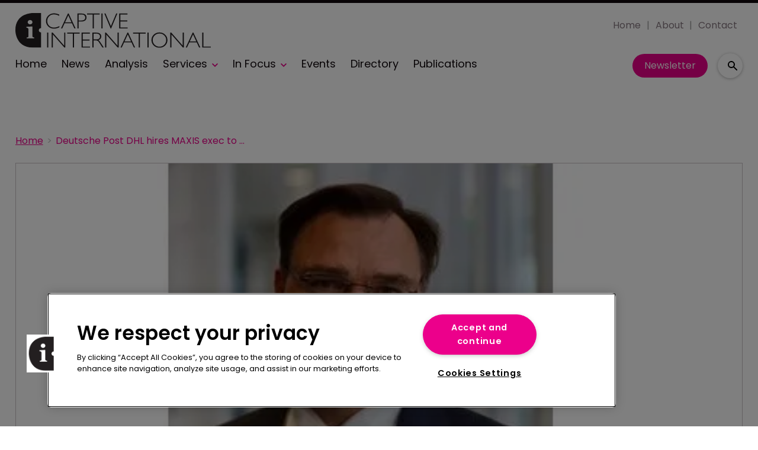

--- FILE ---
content_type: text/html; charset=utf-8
request_url: https://www.captiveinternational.com/deutsche-post-dhl-hires-maxis-exec-to-lead-corporate-risk-benefits-4276
body_size: 28811
content:
<!DOCTYPE html><html lang="en"><head><link rel="preload" as="style" href="https://fonts.googleapis.com/icon?family=Material+Icons"/><link rel="preload" as="style" href="https://use.fontawesome.com/releases/v5.8.1/css/all.css"/><link rel="preload" as="style" data-href="https://use.typekit.net/ghr1uck.css" data-optimized-fonts="true"/><link rel="preload" as="style" data-href="https://use.typekit.net/vzl0seq.css" data-optimized-fonts="true"/><meta charSet="utf-8"/><link rel="preconnect" href="https://www.captiveinternational.com"/><link rel="preconnect" href="https://fonts.googleapis.com"/><script>(function(w,d,s,l,i){w[l]=w[l]||[];w[l].push({'gtm.start':
        new Date().getTime(),event:'gtm.js'});var f=d.getElementsByTagName(s)[0],
        j=d.createElement(s),dl=l!='dataLayer'?'&l='+l:'';j.async=true;j.src=
        'https://www.googletagmanager.com/gtm.js?id='+i+dl;f.parentNode.insertBefore(j,f);
      })(window,document,'script','dataLayer','GTM-TRSPLJT');</script><title>Deutsche Post DHL hires MAXIS exec to lead corporate risk benefits | Captive International</title><meta name="viewport" content="width=device-width, initial-scale=1"/><meta name="description" content="Deutsche Post DHL hires MAXIS exec to lead corporate risk benefits"/><link rel="canonical" href="https://www.captiveinternational.com/deutsche-post-dhl-hires-maxis-exec-to-lead-corporate-risk-benefits-4276"/><meta property="og:title" content="Deutsche Post DHL hires MAXIS exec to lead corporate risk benefits"/><meta property="og:description" content="Deutsche Post DHL hires MAXIS exec to lead corporate risk benefits"/><meta property="og:image" content="https://cdn.captiveinternational.com/convert/files/2023/02/32eddbf0-b771-11ed-93f7-9f765bc0ec5a-matthias-helmbold.jpg/r%5Bwidth%5D=1280/32eddbf0-b771-11ed-93f7-9f765bc0ec5a-matthias-helmbold.jpg"/><meta property="og:url" content="https://www.captiveinternational.com/deutsche-post-dhl-hires-maxis-exec-to-lead-corporate-risk-benefits-4276"/><meta name="twitter:title" content="Deutsche Post DHL hires MAXIS exec to lead corporate risk benefits"/><meta name="twitter:description" content="Deutsche Post DHL hires MAXIS exec to lead corporate risk benefits"/><meta name="twitter:image" content="https://cdn.captiveinternational.com/convert/files/2023/02/32eddbf0-b771-11ed-93f7-9f765bc0ec5a-matthias-helmbold.jpg/r%5Bwidth%5D=1280/32eddbf0-b771-11ed-93f7-9f765bc0ec5a-matthias-helmbold.jpg"/><meta name="twitter:card" content="summary_large_image"/><link rel="preload" as="image" fetchpriority="high" href="https://cdn.captiveinternational.com/convert/files/2023/02/32eddbf0-b771-11ed-93f7-9f765bc0ec5a-matthias-helmbold.jpg/r%5Bwidth%5D=320/32eddbf0-b771-11ed-93f7-9f765bc0ec5a-matthias-helmbold.webp" imagesrcset="https://cdn.captiveinternational.com/convert/files/2023/02/32eddbf0-b771-11ed-93f7-9f765bc0ec5a-matthias-helmbold.jpg/r%5Bwidth%5D=320/32eddbf0-b771-11ed-93f7-9f765bc0ec5a-matthias-helmbold.webp 320w,https://cdn.captiveinternational.com/convert/files/2023/02/32eddbf0-b771-11ed-93f7-9f765bc0ec5a-matthias-helmbold.jpg/r%5Bwidth%5D=480/32eddbf0-b771-11ed-93f7-9f765bc0ec5a-matthias-helmbold.webp 480w,https://cdn.captiveinternational.com/convert/files/2023/02/32eddbf0-b771-11ed-93f7-9f765bc0ec5a-matthias-helmbold.jpg/r%5Bwidth%5D=660/32eddbf0-b771-11ed-93f7-9f765bc0ec5a-matthias-helmbold.webp 660w,https://cdn.captiveinternational.com/convert/files/2023/02/32eddbf0-b771-11ed-93f7-9f765bc0ec5a-matthias-helmbold.jpg/r%5Bwidth%5D=768/32eddbf0-b771-11ed-93f7-9f765bc0ec5a-matthias-helmbold.webp 768w,https://cdn.captiveinternational.com/convert/files/2023/02/32eddbf0-b771-11ed-93f7-9f765bc0ec5a-matthias-helmbold.jpg/r%5Bwidth%5D=960/32eddbf0-b771-11ed-93f7-9f765bc0ec5a-matthias-helmbold.webp 960w,https://cdn.captiveinternational.com/convert/files/2023/02/32eddbf0-b771-11ed-93f7-9f765bc0ec5a-matthias-helmbold.jpg/r%5Bwidth%5D=1280/32eddbf0-b771-11ed-93f7-9f765bc0ec5a-matthias-helmbold.webp 1280w" imagesizes="100vw"/><link rel="preload" as="image" fetchpriority="high" href="https://cdn.captiveinternational.com/convert/files/2025/03/15eb5af0-f9b4-11ef-8f97-0516d8b9ff05-Nominations_MIA%20Studioshutterstock.com_1812520900.jpg/r%5Bwidth%5D=320&amp;r%5Bheight%5D=180/15eb5af0-f9b4-11ef-8f97-0516d8b9ff05-Nominations_MIA%20Studioshutterstock.webp" imagesrcset="https://cdn.captiveinternational.com/convert/files/2025/03/15eb5af0-f9b4-11ef-8f97-0516d8b9ff05-Nominations_MIA%20Studioshutterstock.com_1812520900.jpg/r%5Bwidth%5D=320&amp;r%5Bheight%5D=180/15eb5af0-f9b4-11ef-8f97-0516d8b9ff05-Nominations_MIA%20Studioshutterstock.webp 320w,https://cdn.captiveinternational.com/convert/files/2025/03/15eb5af0-f9b4-11ef-8f97-0516d8b9ff05-Nominations_MIA%20Studioshutterstock.com_1812520900.jpg/r%5Bwidth%5D=480&amp;r%5Bheight%5D=270/15eb5af0-f9b4-11ef-8f97-0516d8b9ff05-Nominations_MIA%20Studioshutterstock.webp 480w,https://cdn.captiveinternational.com/convert/files/2025/03/15eb5af0-f9b4-11ef-8f97-0516d8b9ff05-Nominations_MIA%20Studioshutterstock.com_1812520900.jpg/r%5Bwidth%5D=660&amp;r%5Bheight%5D=371/15eb5af0-f9b4-11ef-8f97-0516d8b9ff05-Nominations_MIA%20Studioshutterstock.webp 660w,https://cdn.captiveinternational.com/convert/files/2025/03/15eb5af0-f9b4-11ef-8f97-0516d8b9ff05-Nominations_MIA%20Studioshutterstock.com_1812520900.jpg/r%5Bwidth%5D=768&amp;r%5Bheight%5D=432/15eb5af0-f9b4-11ef-8f97-0516d8b9ff05-Nominations_MIA%20Studioshutterstock.webp 768w,https://cdn.captiveinternational.com/convert/files/2025/03/15eb5af0-f9b4-11ef-8f97-0516d8b9ff05-Nominations_MIA%20Studioshutterstock.com_1812520900.jpg/r%5Bwidth%5D=960&amp;r%5Bheight%5D=540/15eb5af0-f9b4-11ef-8f97-0516d8b9ff05-Nominations_MIA%20Studioshutterstock.webp 960w,https://cdn.captiveinternational.com/convert/files/2025/03/15eb5af0-f9b4-11ef-8f97-0516d8b9ff05-Nominations_MIA%20Studioshutterstock.com_1812520900.jpg/r%5Bwidth%5D=1280&amp;r%5Bheight%5D=720/15eb5af0-f9b4-11ef-8f97-0516d8b9ff05-Nominations_MIA%20Studioshutterstock.webp 1280w" imagesizes="100vw"/><meta name="next-head-count" content="22"/><link rel="icon" href="/static/img/favicon.png" type="image/x-icon"/><link href="/static/icons/touch-icon-iphone.png" rel="apple-touch-icon"/><link href="/static/icons/touch-icon-ipad.png" rel="apple-touch-icon" sizes="152x152"/><link href="/static/icons/touch-icon-iphone-retina.png" rel="apple-touch-icon" sizes="180x180"/><link href="/static/icons/touch-icon-ipad-retina.png" rel="apple-touch-icon" sizes="167x167"/><link rel="preload" href="/_next/static/css/46477d39fa188276.css" as="style"/><link rel="stylesheet" href="/_next/static/css/46477d39fa188276.css" data-n-g=""/><noscript data-n-css=""></noscript><script defer="" nomodule="" src="/_next/static/chunks/polyfills-c67a75d1b6f99dc8.js"></script><script defer="" src="/_next/static/chunks/7788.b038bcd839a25414.js"></script><script defer="" src="/_next/static/chunks/eade6675.744b96c111dac9ad.js"></script><script defer="" src="/_next/static/chunks/2298.2d5605906c139e91.js"></script><script defer="" src="/_next/static/chunks/5991.ac9db050202139a0.js"></script><script defer="" src="/_next/static/chunks/blazePbBanner.84635cf21c9aadbb.js"></script><script defer="" src="/_next/static/chunks/blazePbLayout.dfa43c78152bb7d8.js"></script><script defer="" src="/_next/static/chunks/2465ece5.db40265272b756c3.js"></script><script defer="" src="/_next/static/chunks/1036.cd9b8166b0519922.js"></script><script defer="" src="/_next/static/chunks/9209.2ebd4602cca42775.js"></script><script defer="" src="/_next/static/chunks/blazePbMenu.37643be046a9e103.js"></script><script defer="" src="/_next/static/chunks/fa5f8105.134a92efc70042d5.js"></script><script defer="" src="/_next/static/chunks/2184.9172bc2e8d3b5a56.js"></script><script defer="" src="/_next/static/chunks/361.5671192838eb7182.js"></script><script defer="" src="/_next/static/chunks/blazePbMenuItem.23fd0ca527538f87.js"></script><script defer="" src="/_next/static/chunks/blazePbSubMenu.3f615d0c0ac5824b.js"></script><script defer="" src="/_next/static/chunks/5906.3aac140cede60f90.js"></script><script defer="" src="/_next/static/chunks/blazePbCode.2a311eb17c7ab0d2.js"></script><script defer="" src="/_next/static/chunks/blazePbButton.f8bbfeca91dfe1c6.js"></script><script defer="" src="/_next/static/chunks/7827.97bc04dcb981c07c.js"></script><script defer="" src="/_next/static/chunks/9073.8f8294b86d3d0b28.js"></script><script defer="" src="/_next/static/chunks/5364.1f44a7ac9a33f557.js"></script><script defer="" src="/_next/static/chunks/blazePbSearchFilter.161b30879debd010.js"></script><script defer="" src="/_next/static/chunks/blazePbBreadcrumb.3edb7faf084fa413.js"></script><script defer="" src="/_next/static/chunks/9940.99f04255e85aad5f.js"></script><script defer="" src="/_next/static/chunks/blazePbImage.c6a1be42e733c8bb.js"></script><script defer="" src="/_next/static/chunks/1325.f6a289896bdaffd9.js"></script><script defer="" src="/_next/static/chunks/5708.1e32b4685064eb92.js"></script><script defer="" src="/_next/static/chunks/blazePbDataSummary.6bb24330f7cd94dd.js"></script><script defer="" src="/_next/static/chunks/blazePbTextBlock.cef4d844ea02df1e.js"></script><script defer="" src="/_next/static/chunks/8793.0b90aa317e32dc6a.js"></script><script defer="" src="/_next/static/chunks/blazePbCard.8fb33df7954ff3cb.js"></script><script defer="" src="/_next/static/chunks/01edb659.89a8aa8b733ec011.js"></script><script defer="" src="/_next/static/chunks/blazePbSocialFollow.8e8f6ddd6267479b.js"></script><script defer="" src="/_next/static/chunks/blazePbBackToTop.04e020ff90f06a6d.js"></script><script defer="" src="/_next/static/chunks/blazePbStructuredData.ad4be888501e2f69.js"></script><script defer="" src="/_next/static/chunks/blazePbDataSummaryHeadingLargeSummary.8d292df0ae6284fd.js"></script><script defer="" src="/_next/static/chunks/blazePbDataSummaryTextSummary.c0b887f18544d47d.js"></script><script defer="" src="/_next/static/chunks/8339.908edf25ab9e2b2e.js"></script><script defer="" src="/_next/static/chunks/9611.17b0fa9354a07e28.js"></script><script defer="" src="/_next/static/chunks/blazePbLazyImage.83d4d25081a282cc.js"></script><script src="/_next/static/chunks/webpack-d2bff5b97818aa0f.js" defer=""></script><script src="/_next/static/chunks/framework-eca1bedb8b0b9a1d.js" defer=""></script><script src="/_next/static/chunks/main-97d918ca3c16cf34.js" defer=""></script><script src="/_next/static/chunks/pages/_app-83e27686f90e7367.js" defer=""></script><script src="/_next/static/chunks/9697-1366aa6840d96f8c.js" defer=""></script><script src="/_next/static/chunks/7695-b94a02fbaede6161.js" defer=""></script><script src="/_next/static/chunks/61-7a124295f42b4dab.js" defer=""></script><script src="/_next/static/chunks/pages/Resolver-3a5c7a79cab46c85.js" defer=""></script><script src="/_next/static/QpCTVDV9sOdy5TLYIXn7p/_buildManifest.js" defer=""></script><script src="/_next/static/QpCTVDV9sOdy5TLYIXn7p/_ssgManifest.js" defer=""></script></head><body><div id="__next"><div class="site-container"><main class="main"><div class="resolver-container root-selector--deutsche-post-dhl-hires-maxis-exec-to-lead-corporate-risk-benefits-4276"><div class="banner banner--wallpaper banner-loading"><style>@media(min-width:1600px){.banner-ff18e7a0-bf29-11ed-9661-eb04cfb1e23e{min-height:1412px;}</style><div class="ad-slot ad-slot-loading banner-ff18e7a0-bf29-11ed-9661-eb04cfb1e23e" data-testid="ad-slot"><div class="adunitContainer"><div class="adBox"></div></div></div></div><div class="row row--full-width sticky--header"><div class="row row--wide display-row"><div class="column column--three-quarters"><div class="menu--wrapper menu--wrapper--mobile-closed"><div class="menu--mobile-wrapper"><div class="flex w-screen z-50 justify-left "><button class="menu--mobile-button menu--mobile-button" type="button" aria-label="Open mobile menu"><i><svg stroke="currentColor" fill="currentColor" stroke-width="0" viewBox="0 0 24 24" height="1em" width="1em" xmlns="http://www.w3.org/2000/svg"><path fill="none" d="M0 0h24v24H0z"></path><path d="M3 18h18v-2H3v2zm0-5h18v-2H3v2zm0-7v2h18V6H3z"></path></svg></i></button></div></div><a aria-label="mobile menu" href="/"><img src="https://cdn.captiveinternational.com/files/2023/06/25ff89e0-14ee-11ee-8284-f1bf0c315cc6-7386b490-0922-11ee-a210-6d6f19152032-Cap_Int_logo.svg" alt="" class="menu--mobile-logo"/></a><div class="menu--desktop-wrapper"><ul class="menu--desktop"><a aria-label="Home" href="/"><img src="https://cdn.captiveinternational.com/files/2023/06/25ff89e0-14ee-11ee-8284-f1bf0c315cc6-7386b490-0922-11ee-a210-6d6f19152032-Cap_Int_logo.svg" alt="" class="menu--desktop-logo"/></a><li><div class="menu--item--link"><a aria-label="Home" href="/">Home</a></div></li><li><div class="menu--item--link"><a aria-label="News" href="/news">News</a></div></li><li><div class="menu--item--link"><a aria-label="Analysis" href="/analysis">Analysis</a></div></li><li><div class="menu--item--link"><a aria-label="Services" href="/services">Services</a><i role="button" class="menu--item--link--icon" tabindex="0"><svg stroke="currentColor" fill="currentColor" stroke-width="0" viewBox="0 0 448 512" height="1em" width="1em" xmlns="http://www.w3.org/2000/svg"><path d="M207.029 381.476L12.686 187.132c-9.373-9.373-9.373-24.569 0-33.941l22.667-22.667c9.357-9.357 24.522-9.375 33.901-.04L224 284.505l154.745-154.021c9.379-9.335 24.544-9.317 33.901.04l22.667 22.667c9.373 9.373 9.373 24.569 0 33.941L240.971 381.476c-9.373 9.372-24.569 9.372-33.942 0z"></path></svg></i></div><div class="menu--item-children hidden"><ul><li><div class="menu--item--link"><a aria-label="Law &amp; Regulation" href="/services/law-regulation">Law &amp; Regulation</a></div></li><li><div class="menu--item--link"><a aria-label="Asset Management" href="/services/asset-management">Asset Management</a></div></li><li><div class="menu--item--link"><a aria-label="Accounting &amp; Tax" href="/services/accounting-and-tax">Accounting &amp; Tax</a></div></li><li><div class="menu--item--link"><a aria-label="IT &amp; Claims Management" href="/services/claims-management">IT &amp; Claims Management</a></div></li><li><div class="menu--item--link"><a aria-label="Executive Appointments" href="/services/executive-appointments">Executive Appointments</a></div></li><li><div class="menu--item--link"><a aria-label="Actuarial Underwriting" href="/services/actuarial-underwriting">Actuarial Underwriting</a></div></li><li><div class="menu--item--link"><a aria-label="Feasibility Studies" href="/services/feasibility-studies">Feasibility Studies</a></div></li><li><div class="menu--item--link"><a aria-label="New Captive Models" href="/services/new-captive-models">New Captive Models</a></div></li></ul></div></li><li><div class="menu--item--link"><a aria-label="In Focus" href="/in-focus">In Focus</a><i role="button" class="menu--item--link--icon" tabindex="0"><svg stroke="currentColor" fill="currentColor" stroke-width="0" viewBox="0 0 448 512" height="1em" width="1em" xmlns="http://www.w3.org/2000/svg"><path d="M207.029 381.476L12.686 187.132c-9.373-9.373-9.373-24.569 0-33.941l22.667-22.667c9.357-9.357 24.522-9.375 33.901-.04L224 284.505l154.745-154.021c9.379-9.335 24.544-9.317 33.901.04l22.667 22.667c9.373 9.373 9.373 24.569 0 33.941L240.971 381.476c-9.373 9.372-24.569 9.372-33.942 0z"></path></svg></i></div><div class="menu--item-children hidden"><ul><li><div class="menu--item--link"><a aria-label="FORTY Under 40" href="/forty-under-40">FORTY Under 40</a></div></li><li><div class="menu--item--link"><a aria-label="Cayman Focus" href="/regional-reports/cayman-islands">Cayman Focus</a></div></li><li><div class="menu--item--link"><a aria-label="US Awards 2024" href="/us-awards">US Awards 2024</a></div></li><li><div class="menu--item--link"><a aria-label="FERMA Forum 2024" href="/ferma-forum-2024">FERMA Forum 2024</a></div></li><li><div class="menu--item--link"><a aria-label="Influential Women" href="/influential-women-in-captive-insurance">Influential Women</a></div></li><li><div class="menu--item--link"><a aria-label="US Focus" href="/regional-reports/usa">US Focus</a></div></li><li><div class="menu--item--link"><a aria-label="Bermuda Focus" href="/regional-reports/bermuda">Bermuda Focus</a></div></li><li><div class="menu--item--link"><a aria-label="Europe Focus" href="/regional-reports/europe">Europe Focus</a></div></li></ul></div></li><li><div class="menu--item--link"><a aria-label="Events" href="/events">Events</a></div></li><li><div class="menu--item--link"><a aria-label="Directory" href="/company-directory">Directory</a></div></li><li><div class="menu--item--link"><a aria-label="Publications" href="/recent-publications">Publications</a></div></li></ul></div></div></div><div class="column column--one-quarter header-right"><div class="row row--wide hide-tablet hide-mobile"><div class="menu--wrapper"><div class="menu--desktop-wrapper"><ul class="null menu--desktop"><li><div class="menu--item--link"><a aria-label="Home" href="/">Home</a></div></li><li><div class="menu--item--link"><a aria-label="About" href="/about">About</a></div></li><li><div class="menu--item--link"><a aria-label="Contact" href="/contact">Contact</a></div></li></ul></div></div></div><div class="row row--wide display-row"><div class="column column--one-third"><div class=" code"><br/><br/></div></div><div class="column column--one-third hide-mobile"><a aria-label="Newsletter" href="https://pages.services/info.captiveinternational.com/captive-international-nl_signups-2021/?ts=1610620676309" target="" class="button button--cta button--left">Newsletter</a></div><div class="column column--one-third"><div class="search-content"><div class="search-content--expanded__wrapper"><label class="search-content--expanded__label"><span class="search-content--expanded__icon_wrapper"><svg class="search-content--expanded__icon" viewBox="0 0 20 20" data-testid="search-content-icon"><path fill-rule="evenodd" clip-rule="evenodd" d="M8 4a4 4 0 100 8 4 4 0 000-8zM2 8a6 6 0 1110.89 3.476l4.817 4.817a1 1 0 01-1.414 1.414l-4.816-4.816A6 6 0 012 8z"></path></svg></span><input class="search-content--expanded__input" type="text" name="search" placeholder="Enter your keywords for search..." data-testid="search-content-input" value=""/></label></div></div></div></div></div></div><div class=" code"><span></span></div></div><div class="row row--wide"><div class="row row--wide"><div class="banner  banner-loading"><style>@media(min-width:320px){.banner-62b7fc40-b5e0-11ed-a0e6-550278f94a27{min-height:50px;}
@media(min-width:728px){.banner-62b7fc40-b5e0-11ed-a0e6-550278f94a27{min-height:90px;}
@media(min-width:970px){.banner-62b7fc40-b5e0-11ed-a0e6-550278f94a27{min-height:90px;}</style><div class="ad-slot ad-slot-loading banner-62b7fc40-b5e0-11ed-a0e6-550278f94a27" data-testid="ad-slot"><div class="adunitContainer"><div class="adBox"></div></div></div></div><div class=" code"><br/><br/></div></div></div><div class="row row--wide"><div class="breadcrumb "><ul class="breadcrumb"><li class="breadcrumb__item"><a aria-label="Home" href="/">Home</a></li><li class="breadcrumb__item"><a aria-label="Deutsche Post DHL hires MAXIS exec to lead corporate risk benefits" href="/deutsche-post-dhl-hires-maxis-exec-to-lead-corporate-risk-benefits-4276">Deutsche Post DHL hires MAXIS exec to lead corporate risk benefits</a></li></ul></div></div><div class="row row--wide row--has-banner display-row"><div class="column column--two-thirds"><div class="row row--wide row--main-image"><div class="image " parent="[object Object]" allSearchFilters="" __typename="PublishedArticle" id="3386e7a0-b771-11ed-93f7-9f765bc0ec5a" slug="deutsche-post-dhl-hires-maxis-exec-to-lead-corporate-risk-benefits-4276" image="[object Object]" contentDocumentHead="" formattedMetaTitle="Deutsche Post DHL hires MAXIS exec to lead corporate risk benefits | Captive International" formattedMetaDescription="Deutsche Post DHL hires MAXIS exec to lead corporate risk benefits" selectedImage="0" alt="matthias-helmbold" entity="" imageRelation=""><div class="image__wrapper"><picture><source type="image/webp" srcSet="https://cdn.captiveinternational.com/convert/files/2023/02/32eddbf0-b771-11ed-93f7-9f765bc0ec5a-matthias-helmbold.jpg/r%5Bwidth%5D=320/32eddbf0-b771-11ed-93f7-9f765bc0ec5a-matthias-helmbold.webp 320w,https://cdn.captiveinternational.com/convert/files/2023/02/32eddbf0-b771-11ed-93f7-9f765bc0ec5a-matthias-helmbold.jpg/r%5Bwidth%5D=480/32eddbf0-b771-11ed-93f7-9f765bc0ec5a-matthias-helmbold.webp 480w,https://cdn.captiveinternational.com/convert/files/2023/02/32eddbf0-b771-11ed-93f7-9f765bc0ec5a-matthias-helmbold.jpg/r%5Bwidth%5D=660/32eddbf0-b771-11ed-93f7-9f765bc0ec5a-matthias-helmbold.webp 660w,https://cdn.captiveinternational.com/convert/files/2023/02/32eddbf0-b771-11ed-93f7-9f765bc0ec5a-matthias-helmbold.jpg/r%5Bwidth%5D=768/32eddbf0-b771-11ed-93f7-9f765bc0ec5a-matthias-helmbold.webp 768w,https://cdn.captiveinternational.com/convert/files/2023/02/32eddbf0-b771-11ed-93f7-9f765bc0ec5a-matthias-helmbold.jpg/r%5Bwidth%5D=960/32eddbf0-b771-11ed-93f7-9f765bc0ec5a-matthias-helmbold.webp 960w,https://cdn.captiveinternational.com/convert/files/2023/02/32eddbf0-b771-11ed-93f7-9f765bc0ec5a-matthias-helmbold.jpg/r%5Bwidth%5D=1280/32eddbf0-b771-11ed-93f7-9f765bc0ec5a-matthias-helmbold.webp 1280w" sizes="100vw" data-testid="responsive-image-webp"/><source srcSet="https://cdn.captiveinternational.com/convert/files/2023/02/32eddbf0-b771-11ed-93f7-9f765bc0ec5a-matthias-helmbold.jpg/r%5Bwidth%5D=320/32eddbf0-b771-11ed-93f7-9f765bc0ec5a-matthias-helmbold.jpg 320w,https://cdn.captiveinternational.com/convert/files/2023/02/32eddbf0-b771-11ed-93f7-9f765bc0ec5a-matthias-helmbold.jpg/r%5Bwidth%5D=480/32eddbf0-b771-11ed-93f7-9f765bc0ec5a-matthias-helmbold.jpg 480w,https://cdn.captiveinternational.com/convert/files/2023/02/32eddbf0-b771-11ed-93f7-9f765bc0ec5a-matthias-helmbold.jpg/r%5Bwidth%5D=660/32eddbf0-b771-11ed-93f7-9f765bc0ec5a-matthias-helmbold.jpg 660w,https://cdn.captiveinternational.com/convert/files/2023/02/32eddbf0-b771-11ed-93f7-9f765bc0ec5a-matthias-helmbold.jpg/r%5Bwidth%5D=768/32eddbf0-b771-11ed-93f7-9f765bc0ec5a-matthias-helmbold.jpg 768w,https://cdn.captiveinternational.com/convert/files/2023/02/32eddbf0-b771-11ed-93f7-9f765bc0ec5a-matthias-helmbold.jpg/r%5Bwidth%5D=960/32eddbf0-b771-11ed-93f7-9f765bc0ec5a-matthias-helmbold.jpg 960w,https://cdn.captiveinternational.com/convert/files/2023/02/32eddbf0-b771-11ed-93f7-9f765bc0ec5a-matthias-helmbold.jpg/r%5Bwidth%5D=1280/32eddbf0-b771-11ed-93f7-9f765bc0ec5a-matthias-helmbold.jpg 1280w" sizes="100vw" data-testid="responsive-image-original"/><img src="https://cdn.captiveinternational.com/convert/files/2023/02/32eddbf0-b771-11ed-93f7-9f765bc0ec5a-matthias-helmbold.jpg/r%5Bwidth%5D=320/32eddbf0-b771-11ed-93f7-9f765bc0ec5a-matthias-helmbold.webp" alt="matthias-helmbold" data-testid="responsive-image" fetchpriority="high"/></picture><div class="image__children"></div></div><div class="image__details" data-testid="image-details"><div class="credits">Matthias Helmbold, Deutsche Post DHL</div></div></div></div><div class="row row--wide"><div class="stats"><div class="stats__heading"><span class="">21 June 2021</span></div></div><h1 class="heading heading--large">Deutsche Post DHL hires MAXIS exec to lead corporate risk benefits</h1></div><div class="row row--wide"><div class="row row--wide"> <p><br/></p> <!-- --> <p><strong>Deutsche Post DHL has named a new vice president of corporate risk benefits.</strong></p>
<p>Matthias Helmbold will replace Bill Fitzpatrick in the role, with Fitzpatrick due to step down from the role at the end of 2021.</p>
<p>Helmbold joins Deutsche Post from MAXIS GBN in mid-July, after more than five years with the company. He will continue to work closely with MAXIS in his new role.</p>
<p>Mattieu Rouot, chief executive officer at MAXIS GBN, said Helmbold “has been instrumental in creating the MAXIS GBN technical and services function since the launch of the joint venture in 2016. His work has not only helped numerous clients, brokers, consultants and network members, but he has been key in shaping our company culture too.”</p> </div></div></div><div class="column column--one-third right-sidebar row--heading-section"><div class="row row--wide hide-desktop"><div class=" code"><br/><br/></div></div><div class="row row--wide hide-tablet"><h2 class="heading heading--section">Editor&#x27;s picks</h2><div class="grid grid-cols-1 sm:grid-cols-1 md:grid-cols-1 lg:grid-cols-1 xl:grid-cols-1 2xl:grid-cols-1 grid--one" itemsPerRow="1" bannerModifier="" autoScrollTimer="100" numberOfCards="1"><div class="card card--portrait"><div class="card__image card__image--portrait"><a aria-label="Open /forty-under-40-nominations-close-next-week" class="card__image-link" href="/forty-under-40-nominations-close-next-week"><span><picture><source type="image/webp" srcSet="https://cdn.captiveinternational.com/convert/files/2025/03/15eb5af0-f9b4-11ef-8f97-0516d8b9ff05-Nominations_MIA%20Studioshutterstock.com_1812520900.jpg/r%5Bwidth%5D=320&amp;r%5Bheight%5D=180/15eb5af0-f9b4-11ef-8f97-0516d8b9ff05-Nominations_MIA%20Studioshutterstock.webp 320w,https://cdn.captiveinternational.com/convert/files/2025/03/15eb5af0-f9b4-11ef-8f97-0516d8b9ff05-Nominations_MIA%20Studioshutterstock.com_1812520900.jpg/r%5Bwidth%5D=480&amp;r%5Bheight%5D=270/15eb5af0-f9b4-11ef-8f97-0516d8b9ff05-Nominations_MIA%20Studioshutterstock.webp 480w,https://cdn.captiveinternational.com/convert/files/2025/03/15eb5af0-f9b4-11ef-8f97-0516d8b9ff05-Nominations_MIA%20Studioshutterstock.com_1812520900.jpg/r%5Bwidth%5D=660&amp;r%5Bheight%5D=371/15eb5af0-f9b4-11ef-8f97-0516d8b9ff05-Nominations_MIA%20Studioshutterstock.webp 660w,https://cdn.captiveinternational.com/convert/files/2025/03/15eb5af0-f9b4-11ef-8f97-0516d8b9ff05-Nominations_MIA%20Studioshutterstock.com_1812520900.jpg/r%5Bwidth%5D=768&amp;r%5Bheight%5D=432/15eb5af0-f9b4-11ef-8f97-0516d8b9ff05-Nominations_MIA%20Studioshutterstock.webp 768w,https://cdn.captiveinternational.com/convert/files/2025/03/15eb5af0-f9b4-11ef-8f97-0516d8b9ff05-Nominations_MIA%20Studioshutterstock.com_1812520900.jpg/r%5Bwidth%5D=960&amp;r%5Bheight%5D=540/15eb5af0-f9b4-11ef-8f97-0516d8b9ff05-Nominations_MIA%20Studioshutterstock.webp 960w,https://cdn.captiveinternational.com/convert/files/2025/03/15eb5af0-f9b4-11ef-8f97-0516d8b9ff05-Nominations_MIA%20Studioshutterstock.com_1812520900.jpg/r%5Bwidth%5D=1280&amp;r%5Bheight%5D=720/15eb5af0-f9b4-11ef-8f97-0516d8b9ff05-Nominations_MIA%20Studioshutterstock.webp 1280w" sizes="100vw" data-testid="responsive-image-webp"/><source srcSet="https://cdn.captiveinternational.com/convert/files/2025/03/15eb5af0-f9b4-11ef-8f97-0516d8b9ff05-Nominations_MIA%20Studioshutterstock.com_1812520900.jpg/r%5Bwidth%5D=320&amp;r%5Bheight%5D=180/15eb5af0-f9b4-11ef-8f97-0516d8b9ff05-Nominations_MIA%20Studioshutterstock.com_1812520900.jpg 320w,https://cdn.captiveinternational.com/convert/files/2025/03/15eb5af0-f9b4-11ef-8f97-0516d8b9ff05-Nominations_MIA%20Studioshutterstock.com_1812520900.jpg/r%5Bwidth%5D=480&amp;r%5Bheight%5D=270/15eb5af0-f9b4-11ef-8f97-0516d8b9ff05-Nominations_MIA%20Studioshutterstock.com_1812520900.jpg 480w,https://cdn.captiveinternational.com/convert/files/2025/03/15eb5af0-f9b4-11ef-8f97-0516d8b9ff05-Nominations_MIA%20Studioshutterstock.com_1812520900.jpg/r%5Bwidth%5D=660&amp;r%5Bheight%5D=371/15eb5af0-f9b4-11ef-8f97-0516d8b9ff05-Nominations_MIA%20Studioshutterstock.com_1812520900.jpg 660w,https://cdn.captiveinternational.com/convert/files/2025/03/15eb5af0-f9b4-11ef-8f97-0516d8b9ff05-Nominations_MIA%20Studioshutterstock.com_1812520900.jpg/r%5Bwidth%5D=768&amp;r%5Bheight%5D=432/15eb5af0-f9b4-11ef-8f97-0516d8b9ff05-Nominations_MIA%20Studioshutterstock.com_1812520900.jpg 768w,https://cdn.captiveinternational.com/convert/files/2025/03/15eb5af0-f9b4-11ef-8f97-0516d8b9ff05-Nominations_MIA%20Studioshutterstock.com_1812520900.jpg/r%5Bwidth%5D=960&amp;r%5Bheight%5D=540/15eb5af0-f9b4-11ef-8f97-0516d8b9ff05-Nominations_MIA%20Studioshutterstock.com_1812520900.jpg 960w,https://cdn.captiveinternational.com/convert/files/2025/03/15eb5af0-f9b4-11ef-8f97-0516d8b9ff05-Nominations_MIA%20Studioshutterstock.com_1812520900.jpg/r%5Bwidth%5D=1280&amp;r%5Bheight%5D=720/15eb5af0-f9b4-11ef-8f97-0516d8b9ff05-Nominations_MIA%20Studioshutterstock.com_1812520900.jpg 1280w" sizes="100vw" data-testid="responsive-image-original"/><img src="https://cdn.captiveinternational.com/convert/files/2025/03/15eb5af0-f9b4-11ef-8f97-0516d8b9ff05-Nominations_MIA%20Studioshutterstock.com_1812520900.jpg/r%5Bwidth%5D=320&amp;r%5Bheight%5D=180/15eb5af0-f9b4-11ef-8f97-0516d8b9ff05-Nominations_MIA%20Studioshutterstock.webp" alt="FORTY Under 40 nominations close next week" data-testid="responsive-image" fetchpriority="high"/></picture></span></a></div><div class="card__content-wrapper card__content-wrapper--portrait "><div class="card__content card__content--portrait"><div class="badge badge--label">news</div><div class="card__title card__title--portrait "><a aria-label="FORTY Under 40 nominations close next week" href="/forty-under-40-nominations-close-next-week">FORTY Under 40 nominations close next week</a></div><div class="card__details card__details--portrait"><span class="date"> <!-- -->14 January 2026<!-- --> </span></div></div><div class="card__child-content"></div></div></div></div></div><div class="row row--wide hide-desktop hide-mobile"><h2 class="heading heading--section">Editor&#x27;s picks</h2><div class="grid grid-cols-1 sm:grid-cols-1 md:grid-cols-1 lg:grid-cols-1 xl:grid-cols-1 2xl:grid-cols-1 grid--one" itemsPerRow="1" bannerModifier="" autoScrollTimer="1000" numberOfCards="1"><div class="card card--landscape"><div class="card__image card__image--landscape"><a aria-label="Open /forty-under-40-nominations-close-next-week" class="card__image-link" href="/forty-under-40-nominations-close-next-week"><span></span></a></div><div class="card__content-wrapper card__content-wrapper--landscape "><div class="card__content card__content--landscape"><div class="badge badge--label">news</div><div class="card__title card__title--landscape "><a aria-label="FORTY Under 40 nominations close next week" href="/forty-under-40-nominations-close-next-week">FORTY Under 40 nominations close next week</a></div><div class="card__details card__details--landscape"><span class="date"> <!-- -->14 January 2026<!-- --> <!-- --> </span><span class="summary"> <!-- -->Have you nominated anyone yet for our groundbreaking publication?<!-- --> </span></div></div><div class="card__child-content"></div></div></div></div></div><div class="grid grid-cols-1 sm:grid-cols-1 md:grid-cols-1 lg:grid-cols-1 xl:grid-cols-1 2xl:grid-cols-1 grid--one" itemsPerRow="1" bannerModifier="" autoScrollTimer="100" numberOfCards="5"><div class="card card--portrait"><div class="card__content-wrapper card__content-wrapper--portrait "><div class="card__content card__content--portrait"><div class="badge badge--label">news</div><div class="card__title card__title--portrait "><a aria-label="CICA unveils new conference education initiative" href="/cica-unveils-new-conference-education-initiative">CICA unveils new conference education initiative</a></div><div class="card__details card__details--portrait"><span class="date"> <!-- -->6 January 2026<!-- --> </span></div></div><div class="card__child-content"></div></div></div><div class="card card--portrait"><div class="card__content-wrapper card__content-wrapper--portrait "><div class="card__content card__content--portrait"><div class="badge badge--label">news</div><div class="card__title card__title--portrait "><a aria-label="IMAC unveils new chair" href="/imac-unveils-new-chair">IMAC unveils new chair</a></div><div class="card__details card__details--portrait"><span class="date"> <!-- -->16 December 2025<!-- --> </span></div></div><div class="card__child-content"></div></div></div><div class="card card--portrait"><div class="card__content-wrapper card__content-wrapper--portrait "><div class="card__content card__content--portrait"><div class="badge badge--label">news</div><div class="card__title card__title--portrait "><a aria-label="FORTY Under 40: nominate now!" href="/forty-under-40-nominate-now">FORTY Under 40: nominate now!</a></div><div class="card__details card__details--portrait"><span class="date"> <!-- -->16 December 2025<!-- --> </span></div></div><div class="card__child-content"></div></div></div><div class="card card--portrait"><div class="card__content-wrapper card__content-wrapper--portrait "><div class="card__content card__content--portrait"><div class="badge badge--label">news</div><div class="card__title card__title--portrait "><a aria-label="Alberta updates captives guidelines as interest grows" href="/alberta-updates-captives-guidelines-as-interest-grows">Alberta updates captives guidelines as interest grows</a></div><div class="card__details card__details--portrait"><span class="date"> <!-- -->9 December 2025<!-- --> </span></div></div><div class="card__child-content"></div></div></div><div class="card card--portrait"><div class="card__content-wrapper card__content-wrapper--portrait "><div class="card__content card__content--portrait"><div class="badge badge--label">news</div><div class="card__title card__title--portrait "><a aria-label="CIMA explores new licence categories as captives grow" href="/cima-explores-new-licence-categories-as-captives-grow">CIMA explores new licence categories as captives grow</a></div><div class="card__details card__details--portrait"><span class="date"> <!-- -->8 December 2025<!-- --> </span></div></div><div class="card__child-content"></div></div></div></div><div class="row row--full-width row--banner"><div class="row row--wide"><div class="banner  banner-loading"><style></style><div class="ad-slot ad-slot-loading banner-821d6660-b5e0-11ed-a0e6-550278f94a27" data-testid="ad-slot"><div class="adunitContainer"><div class="adBox"></div></div></div></div></div></div></div></div><div class="row row--wide"><div class="row row--wide"><div class="banner  banner-loading"><style>@media(min-width:320px){.banner-accbe9e0-b5e0-11ed-a0e6-550278f94a27{min-height:50px;}
@media(min-width:728px){.banner-accbe9e0-b5e0-11ed-a0e6-550278f94a27{min-height:90px;}
@media(min-width:970px){.banner-accbe9e0-b5e0-11ed-a0e6-550278f94a27{min-height:250px;}</style><div class="ad-slot ad-slot-loading banner-accbe9e0-b5e0-11ed-a0e6-550278f94a27" data-testid="ad-slot"><div class="adunitContainer"><div class="adBox"></div></div></div></div></div></div><div class=" code"><br/></div><div class="row row--wide hide-tablet row--heading-section row--more-story row--has-banner"></div><div class="row row--wide hide-desktop hide-mobile row--heading-section row--more-story row--has-banner"></div><div class="row row--wide row--heading-section  row--more-features"></div><div class="row row--wide"><div class="row row--wide"><div class="banner  banner-loading"><style>@media(min-width:320px){.banner-accbe9e0-b5e0-11ed-a0e6-550278f94a27{min-height:50px;}
@media(min-width:728px){.banner-accbe9e0-b5e0-11ed-a0e6-550278f94a27{min-height:90px;}
@media(min-width:970px){.banner-accbe9e0-b5e0-11ed-a0e6-550278f94a27{min-height:250px;}</style><div class="ad-slot ad-slot-loading banner-accbe9e0-b5e0-11ed-a0e6-550278f94a27" data-testid="ad-slot"><div class="adunitContainer"><div class="adBox"></div></div></div></div></div></div><div class=" code"><br/></div><footer class="row row--full-width row--black"><div class="row row--wide row--black display-row"><div class="column column--one-quarter"><div class="menu--wrapper"><div class="menu--desktop-wrapper"><ul class="null"><li><div class="menu--item--link"><a aria-label="Home" href="/">Home</a></div></li><li><div class="menu--item--link"><a aria-label="News" href="/news">News</a></div></li><li><div class="menu--item--link"><a aria-label="About us" href="/about">About us</a></div></li><li><div class="menu--item--link"><a aria-label="Contact" href="/contact">Contact</a></div></li><li><div class="menu--item--link"><a aria-label="Press Releases" href="/press-releases">Press Releases</a></div></li><li><div class="menu--item--link"><a aria-label="Sponsorship / advertising" href="/sponsorship-advertising">Sponsorship / advertising</a></div></li></ul></div></div></div><div class="column column--one-quarter"><div class="menu--wrapper"><div class="menu--desktop-wrapper"><ul class="null"><li><div class="menu--item--link"><a aria-label="Terms of Use" href="/terms-of-use">Terms of Use</a></div></li><li><div class="menu--item--link"><a aria-label="Privacy Policy" href="/privacy-policy">Privacy Policy</a></div></li><li><div class="menu--item--link"><a aria-label="Terms of Subscription" href="/terms-of-subscription">Terms of Subscription</a></div></li></ul></div></div></div><div class="column column--one-quarter"> <p><strong>Captive International</strong></p>
<p>Newton Media Ltd<br/>
Kingfisher House<br/>
21-23 Elmfield Road<br/>
BR1 1LT<br/>
United Kingdom<br/>
</p> </div><div class="column column--one-quarter footer-address"><div class="social social--follow"><ul class="social__list social__list--follow"><li class="social__list-item social__list-item--follow"><a aria-label="Twitter" href="https://twitter.com/intent/follow?original_referer=https%3A%2F%2Fwww.captiveinternational.com%2F&amp;ref_src=twsrc%5Etfw%7Ctwcamp%5Ebuttonembed%7Ctwterm%5Efollow%7Ctwgr%5ECaptiveInt&amp;region=follow_link&amp;screen_name=CaptiveInt" target="" class="twitter"><i><svg stroke="currentColor" fill="currentColor" stroke-width="0" viewBox="0 0 512 512" height="1em" width="1em" xmlns="http://www.w3.org/2000/svg"><path d="M389.2 48h70.6L305.6 224.2 487 464H345L233.7 318.6 106.5 464H35.8L200.7 275.5 26.8 48H172.4L272.9 180.9 389.2 48zM364.4 421.8h39.1L151.1 88h-42L364.4 421.8z"></path></svg></i><span class="social__network hidden">Twitter</span></a></li><li class="social__list-item social__list-item--follow"><a aria-label="Linkedin" href="https://www.linkedin.com/company/captive-international/" rel="noopener nofollow" target="_blank" class="linkedin"><i><svg stroke="currentColor" fill="currentColor" stroke-width="0" viewBox="0 0 448 512" height="1em" width="1em" xmlns="http://www.w3.org/2000/svg"><path d="M100.28 448H7.4V148.9h92.88zM53.79 108.1C24.09 108.1 0 83.5 0 53.8a53.79 53.79 0 0 1 107.58 0c0 29.7-24.1 54.3-53.79 54.3zM447.9 448h-92.68V302.4c0-34.7-.7-79.2-48.29-79.2-48.29 0-55.69 37.7-55.69 76.7V448h-92.78V148.9h89.08v40.8h1.3c12.4-23.5 42.69-48.3 87.88-48.3 94 0 111.28 61.9 111.28 142.3V448z"></path></svg></i><span class="social__network hidden">Linkedin</span></a></li></ul></div></div></div></footer><script type="application/ld+json">{"@context":"https://schema.org","@graph":[{"@context":"http://schema.org","@type":"Article","headline":"Deutsche Post DHL hires MAXIS exec to lead corporate risk benefits","name":"Deutsche Post DHL hires MAXIS exec to lead corporate risk benefits","datePublished":"2021-06-21T13:26:10.000Z","dateModified":"2023-07-11T16:39:15.147Z","url":"https://www.captiveinternational.com/deutsche-post-dhl-hires-maxis-exec-to-lead-corporate-risk-benefits-4276","image":{"@type":"ImageObject","url":"https://cdn.captiveinternational.com/convert/files/2023/02/32eddbf0-b771-11ed-93f7-9f765bc0ec5a-matthias-helmbold.jpg/r%5Bwidth%5D=1280/32eddbf0-b771-11ed-93f7-9f765bc0ec5a-matthias-helmbold.jpg","name":"image-main-image","contentUrl":"https://cdn.captiveinternational.com/convert/files/2023/02/32eddbf0-b771-11ed-93f7-9f765bc0ec5a-matthias-helmbold.jpg/r%5Bwidth%5D=1280/32eddbf0-b771-11ed-93f7-9f765bc0ec5a-matthias-helmbold.jpg"}},{"@type":"BreadcrumbList","itemListElement":[{"@type":"ListItem","position":1,"name":"Home","item":"https://www.captiveinternational.com/"},{"@type":"ListItem","position":2,"name":"Deutsche Post DHL hires MAXIS exec to lead corporate risk benefits","item":"https://www.captiveinternational.com/deutsche-post-dhl-hires-maxis-exec-to-lead-corporate-risk-benefits-4276"}]}]}</script></div></main></div><div class="react-toast-notifications__container" style="pointer-events:none;top:0;right:0"></div></div><script id="__NEXT_DATA__" type="application/json">{"props":{"pageProps":{"pageData":{"__typename":"PublishedArticle","id":"3386e7a0-b771-11ed-93f7-9f765bc0ec5a","name":"Deutsche Post DHL hires MAXIS exec to lead corporate risk benefits","preparedPageBuilderComponents":[{"type":"banner","settings":{"baseAdunit":"CI_Wallpaper","name":"banner-wallpaper","modifier":"banner--wallpaper","elementTitle":null,"adunit":null,"sizeId":"ff18e7a0-bf29-11ed-9661-eb04cfb1e23e","entity":"article","propsToDisplay":[{"label":"Sector","propertiesToDisplay":["category.name"]}],"userPropsToDisplay":[],"targetings":null,"insertionType":"element","startingPoint":0,"repeatEvery":0,"maxRepetitions":0,"gtmClassName":null},"id":"banner-wallpaper","name":"banner-wallpaper","items":null},{"type":"row","settings":{"canShowInEditorView":true,"showInEditorView":false,"backgroundImage":null,"name":"row-header-background","modifier":"sticky--header","tagType":null,"width":"full-width","desktop":true,"tablet":true,"mobile":true,"gtmClassName":null},"id":"row-header-background","items":[{"type":"row","settings":{"canShowInEditorView":true,"showInEditorView":false,"backgroundImage":null,"name":"row-header-container","modifier":null,"tagType":"Default","width":"wide","desktop":true,"tablet":true,"mobile":true,"gtmClassName":null},"id":"row-header-container","items":[{"type":"column","settings":{"canShowInEditorView":true,"showInEditorView":false,"name":"column-header-left","modifier":null,"tagType":null,"width":"three-quarters","sticky":false,"desktop":true,"tablet":true,"mobile":true,"gtmClassName":null},"id":"column-header-left","items":[{"type":"menu","settings":{"name":"menu-header-main-nav","modifier":"menu--desktop","collapse":true,"logoOnMobile":true,"logoOnDesktop":true,"logoOnDesktopAlignment":"left","logoOnDesktopModifier":"menu--desktop-logo","logoOnMobileUrl":"https://cdn.captiveinternational.com/files/2023/06/25ff89e0-14ee-11ee-8284-f1bf0c315cc6-7386b490-0922-11ee-a210-6d6f19152032-Cap_Int_logo.svg","logoOnMobileModifier":"menu--mobile-logo","mobileMenuModifier":"menu--mobile-header","mobileMenuChildrenModifier":"menu--mobile-items","hamburgerIconModifier":null,"closeIconModifier":"menu--mobile-close-icon","mobileButtonModifier":"menu--mobile-button","mobileIconAlignment":"left","gtmClassName":null},"id":"menu-header-main-nav","items":[{"type":"menuitem","settings":{"name":"menuitem-home-main","modifier":null,"url":"/","text":"Home","eventType":"click","gtmClassName":null},"id":"menuitem-home-main","items":[],"name":"menuitem-home-main"},{"type":"menuitem","settings":{"name":"menuitem-news","modifier":null,"url":"/news","text":"News","eventType":"hover","gtmClassName":null},"id":"menuitem-news","items":[],"name":"menuitem-news"},{"type":"menuitem","settings":{"name":"menuitem-analysis","modifier":null,"url":"/analysis","text":"Analysis","eventType":"click","gtmClassName":null},"id":"menuitem-analysis","items":[],"name":"menuitem-analysis"},{"type":"menuitem","settings":{"name":"menuitem-services","modifier":null,"url":"/services","text":"Services","eventType":"hover","gtmClassName":null},"id":"menuitem-services","items":[{"type":"submenu","settings":{"name":"submenu-services","modifier":null,"gtmClassName":null},"id":"submenu-services","items":[{"type":"menuitem","settings":{"name":"menuitem-law-and-regulation","modifier":null,"url":"/services/law-regulation","text":"Law \u0026 Regulation","eventType":"click","gtmClassName":null},"id":"menuitem-law-and-regulation","items":[],"name":"menuitem-law-and-regulation"},{"type":"menuitem","settings":{"name":"menuitem-asset-management","modifier":null,"url":"/services/asset-management","text":"Asset Management","eventType":"click","gtmClassName":null},"id":"menuitem-asset-management","items":[],"name":"menuitem-asset-management"},{"type":"menuitem","settings":{"name":"menuitem-accounting-and-tax","modifier":null,"url":"/services/accounting-and-tax","text":"Accounting \u0026 Tax","eventType":"click","gtmClassName":null},"id":"menuitem-accounting-and-tax","items":[],"name":"menuitem-accounting-and-tax"},{"type":"menuitem","settings":{"name":"menuitem-IT-claims-management","modifier":null,"url":"/services/claims-management","text":"IT \u0026 Claims Management","eventType":"click","gtmClassName":null},"id":"menuitem-IT-claims-management","items":[],"name":"menuitem-IT-claims-management"},{"type":"menuitem","settings":{"name":"menuitem-executive-appointments","modifier":null,"url":"/services/executive-appointments","text":"Executive Appointments","eventType":"click","gtmClassName":null},"id":"menuitem-executive-appointments","items":[],"name":"menuitem-executive-appointments"},{"type":"menuitem","settings":{"name":"menuitem-actuarial-underwriting","modifier":null,"url":"/services/actuarial-underwriting","text":"Actuarial Underwriting","eventType":"click","gtmClassName":null},"id":"menuitem-actuarial-underwriting","items":[],"name":"menuitem-actuarial-underwriting"},{"type":"menuitem","settings":{"name":"menuitem-feasibility-studies","modifier":null,"url":"/services/feasibility-studies","text":"Feasibility Studies","eventType":"click","gtmClassName":null},"id":"menuitem-feasibility-studies","items":[],"name":"menuitem-feasibility-studies"},{"type":"menuitem","settings":{"name":"menuitem-new-captive-models","modifier":null,"url":"/services/new-captive-models","text":"New Captive Models","eventType":"click","gtmClassName":null},"id":"menuitem-new-captive-models","items":[],"name":"menuitem-new-captive-models"}],"name":"submenu-services"}],"name":"menuitem-services"},{"type":"menuitem","settings":{"name":"menuitem-in-focus","modifier":null,"url":"/in-focus","text":"In Focus","eventType":"hover","gtmClassName":null,"variant":null},"id":"menuitem-in-focus-2","items":[{"type":"submenu","settings":{"name":"submenu-in-focus","modifier":null,"gtmClassName":null,"variant":null},"id":"submenu-in-focus-2","items":[{"type":"menuitem","settings":{"name":"menuitem-forty-under-40","modifier":null,"url":"forty-under-40","text":"FORTY Under 40","eventType":"click","variant":null,"gtmClassName":null,"entities":[],"filterByProperty":[],"filterByFeatured":"off","filterBySponsored":"off","operator":"AND","filterBy":[],"limit":0,"sortProperties":[]},"id":"menuitem-forty-under-40","items":[],"name":"menuitem-forty-under-40"},{"type":"menuitem","settings":{"name":"menuitem-cayman-focus","modifier":null,"url":"/regional-reports/cayman-islands","text":"Cayman Focus","eventType":"click","gtmClassName":null},"id":"menuitem-cayman-focus-2","items":[],"name":"menuitem-cayman-focus-2"},{"type":"menuitem","settings":{"name":"menuitem-us-awards","modifier":null,"url":"/us-awards","text":"US Awards 2024","eventType":"click","variant":null,"gtmClassName":null},"id":"menuitem-us-awards-2","items":[],"name":"menuitem-us-awards-2"},{"type":"menuitem","settings":{"name":"menuitem-FERMA-forum-2024","modifier":null,"url":"/ferma-forum-2024","text":"FERMA Forum 2024","eventType":"click","variant":null,"gtmClassName":null},"id":"menuitem-FERMA-forum-2024","items":[],"name":"menuitem-FERMA-forum-2024"},{"type":"menuitem","settings":{"name":"menuitem-influential-women-in-captive-insurance","modifier":null,"url":"influential-women-in-captive-insurance","text":"Influential Women","eventType":"click","variant":null,"gtmClassName":null},"id":"menuitem-influential-women-in-captive-insurance-2","items":[],"name":"menuitem-influential-women-in-captive-insurance-2"},{"type":"menuitem","settings":{"name":"menuitem-US-focus","modifier":null,"url":"/regional-reports/usa","text":"US Focus","eventType":"click","gtmClassName":null},"id":"menuitem-US-focus-2","items":[],"name":"menuitem-US-focus-2"},{"type":"menuitem","settings":{"name":"menuitem-bermuda-focus","modifier":null,"url":"/regional-reports/bermuda","text":"Bermuda Focus","eventType":"click","gtmClassName":null},"id":"menuitem-bermuda-focus-2","items":[],"name":"menuitem-bermuda-focus-2"},{"type":"menuitem","settings":{"name":"menuitem-europe-focus","modifier":null,"url":"/regional-reports/europe","text":"Europe Focus","eventType":"click","gtmClassName":null},"id":"menuitem-europe-focus-2","items":[],"name":"menuitem-europe-focus-2"}],"name":"submenu-in-focus-2"}],"name":"menuitem-in-focus-2"},{"type":"menuitem","settings":{"name":"menuitem-events","modifier":null,"url":"/events","text":"Events","eventType":"click","gtmClassName":null},"id":"menuitem-events","items":[],"name":"menuitem-events"},{"type":"menuitem","settings":{"name":"menuitem-company-directory","modifier":null,"url":"/company-directory","text":"Directory","eventType":"click","gtmClassName":null},"id":"menuitem-company-directory","items":[],"name":"menuitem-company-directory"},{"type":"menuitem","settings":{"name":"menuitem-publications","modifier":null,"url":"/recent-publications","text":"Publications","eventType":"click","gtmClassName":null},"id":"menuitem-publications","items":[],"name":"menuitem-publications"}],"name":"menu-header-main-nav"}],"name":"column-header-left"},{"type":"column","settings":{"canShowInEditorView":true,"showInEditorView":false,"name":"column-header-right","modifier":"header-right","tagType":null,"width":"one-quarter","sticky":false,"desktop":true,"tablet":true,"mobile":true,"gtmClassName":null},"id":"column-header-right","items":[{"type":"row","settings":{"canShowInEditorView":true,"showInEditorView":false,"backgroundImage":null,"name":"row-header-right-1","modifier":null,"tagType":null,"width":"wide","desktop":true,"tablet":false,"mobile":false,"gtmClassName":null},"id":"row-header-right-1","items":[{"type":"menu","settings":{"name":"menu-header-top","modifier":"menu--desktop","collapse":false,"logoOnMobile":false,"logoOnDesktop":false,"logoOnDesktopAlignment":"left","logoOnDesktopModifier":null,"logoOnMobileUrl":null,"logoOnMobileModifier":null,"mobileMenuModifier":null,"mobileMenuChildrenModifier":null,"hamburgerIconModifier":null,"closeIconModifier":null,"mobileButtonModifier":null,"mobileIconAlignment":"left","gtmClassName":null},"id":"menu-header-top","items":[{"type":"menuitem","settings":{"name":"menuitem-home","modifier":null,"url":"/","text":"Home","eventType":"click","gtmClassName":null},"id":"menuitem-home","items":[],"name":"menuitem-home"},{"type":"menuitem","settings":{"name":"menuitem-about","modifier":null,"url":"/about","text":"About","eventType":"click","gtmClassName":null},"id":"menuitem-about","items":[],"name":"menuitem-about"},{"type":"menuitem","settings":{"name":"menuitem-contact","modifier":null,"url":"/contact","text":"Contact","eventType":"click","gtmClassName":null},"id":"menuitem-contact","items":[],"name":"menuitem-contact"}],"name":"menu-header-top"}],"name":"row-header-right-1"},{"type":"row","settings":{"canShowInEditorView":true,"showInEditorView":false,"backgroundImage":null,"name":"row-header-right-2","modifier":null,"tagType":null,"width":"wide","desktop":true,"tablet":true,"mobile":true,"gtmClassName":null},"id":"row-header-right-2","items":[{"type":"column","settings":{"canShowInEditorView":true,"showInEditorView":false,"width":"one-third","sticky":false,"desktop":true,"tablet":true,"mobile":true,"name":"column-header-right-1","modifier":null,"tagType":null,"gtmClassName":null},"id":"column-header-right-1","items":[{"type":"code","settings":{"canShowInEditorView":true,"showInEditorView":false,"name":"code-header-spacer-1","modifier":null,"code":"\u003cbr\u003e\u003c/br\u003e","gtmClassName":null},"id":"code-header-spacer-1","name":"code-header-spacer-1","items":null}],"name":"column-header-right-1"},{"type":"column","settings":{"canShowInEditorView":true,"showInEditorView":false,"width":"one-third","sticky":false,"desktop":true,"tablet":true,"mobile":false,"name":"column-header-right-2","modifier":null,"tagType":null,"gtmClassName":null},"id":"column-header-right-2","items":[{"type":"button","settings":{"canShowInEditorView":true,"showInEditorView":false,"name":"button-newsletter","modifier":null,"elementTitle":null,"text":"Newsletter","buttonType":"cta","clickAction":null,"style":"button","size":"default","icon":null,"url":"https://pages.services/info.captiveinternational.com/captive-international-nl_signups-2021/?ts=1610620676309","alignment":"left","gtmClassName":null,"afterClickText":null,"childSeoVisibility":false},"id":"button-newsletter","items":[],"name":"button-newsletter"}],"name":"column-header-right-2"},{"type":"column","settings":{"canShowInEditorView":true,"showInEditorView":false,"name":"column-header-right-3","modifier":null,"tagType":null,"width":"one-third","sticky":false,"desktop":true,"tablet":true,"mobile":true,"gtmClassName":null},"id":"column-header-right-3","items":[{"type":"searchcontent","settings":{"name":"searchcontent-1","modifier":null,"elementTitle":null,"placeholder":"Enter your keywords for search...","entities":["published_article"],"gtmClassName":null},"id":"searchcontent-1","name":"searchcontent-1","items":null}],"name":"column-header-right-3"}],"name":"row-header-right-2"}],"name":"column-header-right"}],"name":"row-header-container"},{"type":"code","settings":{"canShowInEditorView":true,"showInEditorView":false,"name":"code-sticky-header","modifier":null,"code":"\u003cscript\u003e\ndocument.addEventListener('scroll', function (e) {    \n    const headClass = 'shadow';\n    const el = document.querySelector('.sticky--header');\n    \n    if (window.scrollY \u003e= 116) {\n        if (!el.classList.contains(headClass)) el.classList.add(headClass);\n    } else {\n        el.classList.remove(headClass);\n    }\n});\n\u003c/script\u003e","gtmClassName":null,"variant":null},"id":"code-sticky-header","name":"code-sticky-header","items":null}],"name":"row-header-background"},{"type":"row","settings":{"canShowInEditorView":true,"showInEditorView":false,"backgroundImage":null,"name":"row-leaderboard-banner-container","modifier":null,"tagType":null,"width":"wide","desktop":true,"tablet":true,"mobile":true,"gtmClassName":null,"sticky":false},"id":"row-leaderboard-banner-container","items":[{"type":"row","settings":{"canShowInEditorView":true,"showInEditorView":false,"backgroundImage":null,"name":"row-leaderboard","modifier":null,"tagType":null,"width":"wide","desktop":true,"tablet":true,"mobile":true,"gtmClassName":null},"id":"row-leaderboard","items":[{"type":"banner","settings":{"baseAdunit":"CI_Leaderboard","name":"banner-leaderboard","modifier":null,"elementTitle":null,"adunit":null,"sizeId":"62b7fc40-b5e0-11ed-a0e6-550278f94a27","entity":"article","propsToDisplay":[{"label":"Sector","propertiesToDisplay":["category.name"]}],"userPropsToDisplay":[],"targetings":null,"insertionType":"element","startingPoint":0,"repeatEvery":0,"maxRepetitions":0,"gtmClassName":null},"id":"banner-leaderboard","name":"banner-leaderboard","items":null},{"type":"code","settings":{"canShowInEditorView":true,"showInEditorView":false,"name":"code-leader-spacer","modifier":null,"code":"\u003cbr\u003e\u003c/br\u003e","gtmClassName":null},"id":"code-leader-spacer","name":"code-leader-spacer","items":null}],"name":"row-leaderboard"}],"name":"row-leaderboard-banner-container"},{"type":"row","settings":{"canShowInEditorView":true,"showInEditorView":false,"backgroundImage":null,"name":"row-breadcrumb","modifier":null,"tagType":null,"width":"wide","desktop":true,"tablet":true,"mobile":true,"gtmClassName":null},"id":"row-breadcrumb","items":[{"type":"breadcrumb","settings":{"canShowInEditorView":false,"showInEditorView":false},"id":"breadcrumb-1","name":"breadcrumb-1","items":null}],"name":"row-breadcrumb"},{"type":"row","settings":{"canShowInEditorView":true,"showInEditorView":false,"backgroundImage":null,"name":"row-page","modifier":"row--has-banner","tagType":null,"width":"wide","desktop":true,"tablet":true,"mobile":true,"gtmClassName":null},"id":"row-page","items":[{"type":"column","settings":{"canShowInEditorView":true,"showInEditorView":true,"name":"column-main-content","modifier":null,"tagType":null,"width":"two-thirds","sticky":false,"desktop":true,"tablet":true,"mobile":true,"gtmClassName":null},"id":"column-main-content","items":[{"type":"row","settings":{"canShowInEditorView":true,"showInEditorView":true,"backgroundImage":null,"name":"row-main-image","modifier":"row--main-image","tagType":null,"width":"wide","desktop":true,"tablet":true,"mobile":true,"gtmClassName":null},"id":"row-main-image","items":[{"type":"image","settings":{"canShowInEditorView":true,"showInEditorView":true,"imageId":"330e3530-b771-11ed-93f7-9f765bc0ec5a","modifier":null,"elementTitle":null,"fetchFromRelation":false,"isHero":false,"priority":true,"areImageCreditsDisplayed":true,"isCaptionDisplayed":false,"alt":"matthias-helmbold","url":null,"enableLightbox":false,"displayCount":false,"gtmClassName":null},"id":"image-main-image","items":[],"name":"image-main-image"}],"name":"row-main-image"},{"type":"row","settings":{"canShowInEditorView":true,"showInEditorView":false,"backgroundImage":null,"name":"row-main-details","modifier":null,"tagType":null,"width":"wide","desktop":true,"tablet":true,"mobile":true,"gtmClassName":null},"id":"row-main-details","items":[{"type":"datasummary","settings":{"name":"datasummary-article-details","modifier":null,"elementTitle":null,"parentEntity":"page_builder_template","type":"text","useSelectedEntity":true,"entity":"article","dataRecordId":[],"headingStyle":"h2","loopProperties":[],"propsToDisplay":[{"propertiesToDisplay":["formattedDateOnly"],"modifier":"","label":"","prefix":"","suffix":"| ","htmlAttribute":"","bold":false,"shouldStrip":true,"enableLink":false},{"propertiesToDisplay":["category.name"],"modifier":"","label":"","prefix":"","suffix":"","bold":false,"shouldStrip":true,"enableLink":false,"items":null,"status":"show"}],"gtmClassName":null},"id":"datasummary-article-details","name":"datasummary-article-details","items":null},{"type":"datasummary","settings":{"name":"datasummary-title","modifier":null,"elementTitle":null,"parentEntity":"page_builder_template","type":"heading_large","useSelectedEntity":true,"entity":"article","dataRecordId":[],"headingStyle":"h1","loopProperties":[],"propsToDisplay":[{"propertiesToDisplay":["name"],"modifier":"","label":"","prefix":"","suffix":"","htmlAttribute":"","bold":false,"shouldStrip":false,"enableLink":false}],"gtmClassName":null},"id":"datasummary-title","name":"datasummary-title","items":null}],"name":"row-main-details"},{"type":"row","settings":{"canShowInEditorView":true,"showInEditorView":true,"backgroundImage":null,"name":"row-body","modifier":null,"tagType":null,"width":"wide","desktop":true,"tablet":true,"mobile":true,"gtmClassName":null},"id":"row-body","items":[{"type":"row","settings":{"canShowInEditorView":true,"showInEditorView":true,"backgroundImage":null,"name":"row-body-main","modifier":null,"tagType":null,"width":"wide","desktop":true,"tablet":true,"mobile":true,"gtmClassName":null},"id":"row-body-main","items":[{"type":"textblock","settings":{"canShowInEditorView":true,"showInEditorView":true,"name":"textblock-1","modifier":null,"elementTitle":null,"gtmClassName":null,"html":"\u003cp\u003e\u003cbr\u003e\u003c/p\u003e"},"id":"textblock-1","name":"textblock-1","items":null},{"id":"1d229690-2007-11ee-bc0e-65327cc80bef","name":"Block 1.1","type":"textblock","settings":{"html":"\u003cp\u003e\u003cstrong\u003eDeutsche Post DHL has named a new vice president of corporate risk benefits.\u003c/strong\u003e\u003c/p\u003e\n\u003cp\u003eMatthias Helmbold will replace Bill Fitzpatrick in the role, with Fitzpatrick due to step down from the role at the end of 2021.\u003c/p\u003e\n\u003cp\u003eHelmbold joins Deutsche Post from MAXIS GBN in mid-July, after more than five years with the company. He will continue to work closely with MAXIS in his new role.\u003c/p\u003e\n\u003cp\u003eMattieu Rouot, chief executive officer at MAXIS GBN, said Helmbold “has been instrumental in creating the MAXIS GBN technical and services function since the launch of the joint venture in 2016. His work has not only helped numerous clients, brokers, consultants and network members, but he has been key in shaping our company culture too.”\u003c/p\u003e"}}],"name":"row-body-main"}],"name":"row-body"}],"name":"column-main-content"},{"type":"column","settings":{"canShowInEditorView":true,"showInEditorView":false,"name":"column-right-sidebar","modifier":"right-sidebar row--heading-section","tagType":null,"width":"one-third","sticky":false,"desktop":true,"tablet":true,"mobile":true,"gtmClassName":null},"id":"column-right-sidebar","items":[{"type":"row","settings":{"canShowInEditorView":true,"showInEditorView":false,"backgroundImage":null,"name":"row-responsive-spacer","modifier":null,"tagType":null,"width":"wide","desktop":false,"tablet":true,"mobile":true,"gtmClassName":null,"sticky":false},"id":"row-responsive-spacer","items":[{"type":"code","settings":{"canShowInEditorView":true,"showInEditorView":false,"name":"code-responsive-spacer","modifier":null,"code":"\u003cbr\u003e\u003c/br\u003e","gtmClassName":null},"id":"code-responsive-spacer","name":"code-responsive-spacer","items":null}],"name":"row-responsive-spacer"},{"type":"row","settings":{"canShowInEditorView":true,"showInEditorView":false,"backgroundImage":null,"name":"row-editors-picks-1-desktop-mobile","modifier":null,"tagType":null,"width":"wide","sticky":false,"desktop":true,"tablet":false,"mobile":true,"gtmClassName":null},"id":"row-editors-picks-1-desktop-mobile","items":[{"type":"card","settings":{"canShowInEditorView":true,"showInEditorView":false,"name":"card-editors-pick-1-desktop-mobile","modifier":null,"elementTitle":"Editor's picks","entity":"article","limit":1,"offset":0,"itemsPerRow":1,"filterByProperty":["tags.name/article"],"filterByFeatured":false,"filterBySponsored":false,"useRandomSort":false,"filterBy":["tags.name/Editor's pick"],"operator":"AND","style":"portrait","displayTitle":true,"displayCategory":true,"displayThumbnail":true,"sortProperties":[{"propsToDisplay":["date"],"sort":"DESC","label":""}],"propsToDisplay":[{"propertiesToDisplay":["formattedDateOnly"],"modifier":"date","label":"","prefix":"","suffix":"","htmlAttribute":"","bold":false,"shouldStrip":true,"enableLink":false,"isHtml":false}],"itemsToDisplay":[],"enableCarousel":false,"enableAutoScroll":false,"autoScrollTimer":100,"priorityLimit":1,"hasBanner":false,"designConfig":{"global":{"breakpointConfig":{"sm":{"itemsPerRow":"1"},"md":{"itemsPerRow":"1"},"lg":{"itemsPerRow":"1"},"xl":{"itemsPerRow":"1"},"xxl":{"itemsPerRow":"1"}}}},"gtmClassName":null,"enableOverlay":false,"overlayModifier":null,"titleOverlayModifier":null,"arrowSize":14,"entities":["article"]},"id":"card-editors-pick-1-desktop-mobile","items":[],"name":"card-editors-pick-1-desktop-mobile"}],"name":"row-editors-picks-1-desktop-mobile"},{"type":"row","settings":{"canShowInEditorView":true,"showInEditorView":false,"backgroundImage":null,"name":"row-editors-picks-1-tablet-only","modifier":null,"tagType":null,"width":"wide","sticky":false,"desktop":false,"tablet":true,"mobile":false,"gtmClassName":null},"id":"row-editors-picks-1-tablet-only","items":[{"type":"card","settings":{"canShowInEditorView":true,"showInEditorView":false,"name":"card-editors-picks-1-tablet-only","modifier":null,"elementTitle":"Editor's picks","entities":["article"],"limit":1,"offset":0,"itemsPerRow":1,"filterByProperty":["tags.name/tag"],"filterByFeatured":false,"filterBySponsored":false,"useRandomSort":false,"filterBy":["tags.name/Editor's pick"],"operator":"AND","style":"landscape","displayTitle":true,"displayCategory":true,"displayThumbnail":true,"sortProperties":[{"propsToDisplay":["date"],"sort":"DESC","label":""}],"propsToDisplay":[{"propertiesToDisplay":["formattedDateOnly"],"modifier":"date","label":"","prefix":"","suffix":"","htmlAttribute":"","bold":false,"shouldStrip":true,"enableLink":false,"isHtml":false},{"propertiesToDisplay":["summary"],"modifier":"summary","label":"","prefix":"","suffix":"","htmlAttribute":"","bold":false,"shouldStrip":true,"enableLink":false,"isHtml":false}],"itemsToDisplay":[],"enableCarousel":false,"enableOverlay":false,"overlayModifier":null,"titleOverlayModifier":null,"enableAutoScroll":false,"enableSmoothScroll":false,"autoScrollTimer":1000,"arrowSize":14,"priorityLimit":0,"hasBanner":false,"designConfig":{"global":{"breakpointConfig":{"sm":{"itemsPerRow":"1"},"md":{"itemsPerRow":"1"},"lg":{"itemsPerRow":"1"},"xl":{"itemsPerRow":"1"},"xxl":{"itemsPerRow":"1"}}}},"gtmClassName":null},"id":"card-editors-picks-1-tablet-only","items":[],"name":"card-editors-picks-1-tablet-only"}],"name":"row-editors-picks-1-tablet-only"},{"type":"card","settings":{"canShowInEditorView":true,"showInEditorView":false,"name":"card-editors-picks-2-3","modifier":null,"elementTitle":null,"entities":["article"],"limit":5,"offset":2,"itemsPerRow":1,"filterByProperty":["tags.name/tag"],"filterByFeatured":false,"filterBySponsored":false,"useRandomSort":false,"filterBy":["tags.name/Editor's pick"],"operator":"AND","style":"portrait","displayTitle":true,"displayCategory":true,"displayThumbnail":false,"sortProperties":[{"propsToDisplay":["date"],"sort":"DESC","label":""}],"propsToDisplay":[{"propertiesToDisplay":["formattedDateOnly"],"modifier":"date","label":"","prefix":"","suffix":"","htmlAttribute":"","bold":false,"shouldStrip":true,"enableLink":false}],"itemsToDisplay":[],"enableCarousel":false,"enableOverlay":false,"overlayModifier":null,"titleOverlayModifier":null,"enableAutoScroll":false,"autoScrollTimer":100,"arrowSize":14,"priorityLimit":0,"hasBanner":false,"designConfig":{"global":{"breakpointConfig":{"sm":{"itemsPerRow":"1"},"md":{"itemsPerRow":"1"},"lg":{"itemsPerRow":"1"},"xl":{"itemsPerRow":"1"},"xxl":{"itemsPerRow":"1"}}}},"gtmClassName":null},"id":"card-editors-picks-2-3","items":[],"name":"card-editors-picks-2-3"},{"type":"row","settings":{"canShowInEditorView":true,"showInEditorView":false,"backgroundImage":null,"name":"row-sidebar-banner-bg-container","modifier":"row--banner","tagType":null,"width":"full-width","desktop":true,"tablet":true,"mobile":true,"gtmClassName":null},"id":"row-sidebar-banner-bg-container","items":[{"type":"row","settings":{"canShowInEditorView":true,"showInEditorView":false,"backgroundImage":null,"name":"row-sidebar-banner","modifier":null,"tagType":null,"width":"wide","desktop":true,"tablet":true,"mobile":true,"gtmClassName":null},"id":"row-sidebar-banner","items":[{"type":"banner","settings":{"baseAdunit":"ci_halfpage","name":"banner-sidebar-half-page","modifier":null,"elementTitle":null,"adunit":null,"sizeId":"821d6660-b5e0-11ed-a0e6-550278f94a27","entity":"article","propsToDisplay":[{"label":"Sector","propertiesToDisplay":["category.name"]}],"userPropsToDisplay":[],"targetings":null,"insertionType":"element","startingPoint":0,"repeatEvery":0,"maxRepetitions":0,"gtmClassName":null},"id":"banner-sidebar-half-page","name":"banner-sidebar-half-page","items":null}],"name":"row-sidebar-banner"}],"name":"row-sidebar-banner-bg-container"}],"name":"column-right-sidebar"}],"name":"row-page"},{"type":"row","settings":{"canShowInEditorView":true,"showInEditorView":false,"backgroundImage":null,"name":"row-bottom-banner-1-container","modifier":null,"tagType":null,"width":"wide","desktop":true,"tablet":true,"mobile":true,"gtmClassName":null,"sticky":false},"id":"row-bottom-banner-1-container","items":[{"type":"row","settings":{"canShowInEditorView":true,"showInEditorView":false,"backgroundImage":null,"name":"row-bottom-banner-1","modifier":null,"tagType":null,"width":"wide","desktop":true,"tablet":true,"mobile":true,"gtmClassName":null},"id":"row-bottom-banner-1","items":[{"type":"banner","settings":{"baseAdunit":"ci_midsection_large","name":"banner-article-bottom-1","modifier":null,"elementTitle":null,"adunit":null,"sizeId":"accbe9e0-b5e0-11ed-a0e6-550278f94a27","entity":"article","propsToDisplay":[{"label":"Sector","propertiesToDisplay":["category.name"]}],"userPropsToDisplay":[],"targetings":null,"insertionType":"element","startingPoint":0,"repeatEvery":0,"maxRepetitions":0,"gtmClassName":null},"id":"banner-article-bottom-1","name":"banner-article-bottom-1","items":null}],"name":"row-bottom-banner-1"}],"name":"row-bottom-banner-1-container"},{"type":"code","settings":{"canShowInEditorView":true,"showInEditorView":false,"name":"code-2","modifier":null,"code":"\u003cbr/\u003e","gtmClassName":null},"id":"code-2","name":"code-2","items":null},{"type":"row","settings":{"canShowInEditorView":true,"showInEditorView":false,"backgroundImage":null,"name":"row-related-container-desktop-mobile","modifier":"row--heading-section row--more-story row--has-banner","tagType":null,"width":"wide","desktop":true,"tablet":false,"mobile":true,"gtmClassName":null,"sticky":false},"id":"row-related-container-desktop-mobile","items":[{"type":"card","settings":{"canShowInEditorView":true,"showInEditorView":true,"name":"card-more-on-this-story-desktop-mobile","modifier":null,"elementTitle":"More on this story","entity":"article","limit":3,"offset":0,"itemsPerRow":1,"filterByProperty":["id/article"],"filterByFeatured":"off","filterBySponsored":"off","useRandomSort":false,"filterBy":[],"operator":"OR","style":"portrait","displayTitle":true,"displayCategory":true,"displayThumbnail":true,"sortProperties":[{"propsToDisplay":["date"],"sort":"DESC","label":""}],"propsToDisplay":[{"propertiesToDisplay":["formattedDateOnly"],"modifier":"date","label":"","prefix":"","suffix":"","htmlAttribute":"","bold":false,"shouldStrip":true,"enableLink":false,"isHtml":false},{"propertiesToDisplay":["summary"],"modifier":"summary","label":"","prefix":"","suffix":"","htmlAttribute":"","bold":false,"shouldStrip":true,"enableLink":false,"isHtml":false}],"itemsToDisplay":[],"enableCarousel":false,"enableAutoScroll":false,"autoScrollTimer":100,"priorityLimit":0,"hasBanner":true,"designConfig":{"global":{"breakpointConfig":{"sm":{"itemsPerRow":"1"},"md":{"itemsPerRow":"1"},"lg":{"itemsPerRow":"4"},"xl":{"itemsPerRow":"4"},"xxl":{"itemsPerRow":"4"}}}},"gtmClassName":null,"enableOverlay":false,"overlayModifier":null,"titleOverlayModifier":null,"arrowSize":14,"entities":["article"],"banner":{"baseAdunit":"CI_Sidebar2","adunit":"","sizeId":"74c913b0-b5e0-11ed-a0e6-550278f94a27","entity":"article","propsToDisplay":[],"targetings":"","startingPoint":2,"repeatEvery":0,"maxRepetitions":0},"variant":null},"id":"card-more-on-this-story-desktop-mobile","items":[],"name":"card-more-on-this-story-desktop-mobile"}],"name":"row-related-container-desktop-mobile"},{"type":"row","settings":{"canShowInEditorView":true,"showInEditorView":false,"backgroundImage":null,"name":"row-related-container-tablet-only","modifier":"row--heading-section row--more-story row--has-banner","tagType":null,"width":"wide","sticky":false,"desktop":false,"tablet":true,"mobile":false,"gtmClassName":null},"id":"row-related-container-tablet-only","items":[{"type":"card","settings":{"canShowInEditorView":true,"showInEditorView":true,"name":"card-more-on-this-story-tablet-only","modifier":null,"elementTitle":"More on this story","entities":["article"],"limit":3,"offset":0,"itemsPerRow":1,"filterByProperty":["id/article"],"filterByFeatured":"off","filterBySponsored":"off","useRandomSort":false,"filterBy":[],"operator":"OR","style":"landscape","displayTitle":true,"displayCategory":true,"displayThumbnail":true,"sortProperties":[{"propsToDisplay":["date"],"sort":"DESC","label":""}],"propsToDisplay":[{"propertiesToDisplay":["formattedDateOnly"],"modifier":"date","label":"","prefix":"","suffix":"","htmlAttribute":"","bold":false,"shouldStrip":true,"enableLink":false,"isHtml":false},{"propertiesToDisplay":["summary"],"modifier":"summary","label":"","prefix":"","suffix":"","htmlAttribute":"","bold":false,"shouldStrip":true,"enableLink":false,"isHtml":false}],"itemsToDisplay":[],"enableCarousel":false,"enableOverlay":false,"overlayModifier":null,"titleOverlayModifier":null,"enableAutoScroll":false,"enableSmoothScroll":false,"autoScrollTimer":1000,"arrowSize":14,"priorityLimit":0,"hasBanner":true,"banner":{"baseAdunit":"CI_Sidebar2","adunit":"","sizeId":"74c913b0-b5e0-11ed-a0e6-550278f94a27","entity":"article","propsToDisplay":[],"targetings":"","startingPoint":2,"repeatEvery":0,"maxRepetitions":0},"designConfig":{"global":{"breakpointConfig":{"sm":{"itemsPerRow":"1"},"md":{"itemsPerRow":"1"},"lg":{"itemsPerRow":"4"},"xl":{"itemsPerRow":"4"},"xxl":{"itemsPerRow":"4"}}}},"gtmClassName":null,"variant":null},"id":"card-more-on-this-story-tablet-only","items":[],"name":"card-more-on-this-story-tablet-only"}],"name":"row-related-container-tablet-only"},{"type":"row","settings":{"canShowInEditorView":true,"showInEditorView":false,"backgroundImage":null,"name":"row-more-from-category-container","modifier":"row--heading-section  row--more-features","tagType":null,"width":"wide","desktop":true,"tablet":true,"mobile":true,"gtmClassName":null},"id":"row-more-from-category-container","items":[{"type":"card","settings":{"canShowInEditorView":true,"showInEditorView":true,"name":"card-related-content","modifier":null,"elementTitle":"Related content","entities":["article"],"limit":8,"offset":0,"itemsPerRow":1,"filterByProperty":["channelIds/article"],"filterByFeatured":"off","filterBySponsored":"off","useRandomSort":false,"filterBy":[],"operator":"AND","style":"landscape","displayTitle":true,"displayCategory":false,"displayThumbnail":true,"sortProperties":[{"propsToDisplay":["date"],"sort":"DESC","label":""}],"propsToDisplay":[],"itemsToDisplay":[],"enableCarousel":false,"enableOverlay":false,"overlayModifier":null,"titleOverlayModifier":null,"enableAutoScroll":false,"autoScrollTimer":100,"arrowSize":14,"priorityLimit":0,"hasBanner":false,"designConfig":{"global":{"breakpointConfig":{"sm":{"itemsPerRow":"1"},"md":{"itemsPerRow":"2"},"lg":{"itemsPerRow":"4"},"xl":{"itemsPerRow":"4"},"xxl":{"itemsPerRow":"4"}}}},"gtmClassName":null,"variant":null},"id":"card-related-content","items":[],"name":"card-related-content"}],"name":"row-more-from-category-container"},{"type":"row","settings":{"canShowInEditorView":true,"showInEditorView":false,"backgroundImage":null,"name":"row-bottom-banner-2-container","modifier":null,"tagType":null,"width":"wide","desktop":true,"tablet":true,"mobile":true,"gtmClassName":null,"sticky":false},"id":"row-bottom-banner-2-container","items":[{"type":"row","settings":{"canShowInEditorView":true,"showInEditorView":false,"backgroundImage":null,"name":"row-bottom-banner-2","modifier":null,"tagType":null,"width":"wide","desktop":true,"tablet":true,"mobile":true,"gtmClassName":null},"id":"row-bottom-banner-2","items":[{"type":"banner","settings":{"baseAdunit":"ci_midsection_large","name":"banner-article-bottom-2","modifier":null,"elementTitle":null,"adunit":null,"sizeId":"accbe9e0-b5e0-11ed-a0e6-550278f94a27","entity":"article","propsToDisplay":[{"label":"Sector","propertiesToDisplay":["category.name"]}],"userPropsToDisplay":[],"targetings":null,"insertionType":"element","startingPoint":0,"repeatEvery":0,"maxRepetitions":0,"gtmClassName":null},"id":"banner-article-bottom-2","name":"banner-article-bottom-2","items":null}],"name":"row-bottom-banner-2"}],"name":"row-bottom-banner-2-container"},{"type":"code","settings":{"canShowInEditorView":true,"showInEditorView":false,"name":"code-3","modifier":null,"code":"\u003cbr/\u003e","gtmClassName":null},"id":"code-3","name":"code-3","items":null},{"type":"row","settings":{"canShowInEditorView":true,"showInEditorView":false,"backgroundImage":null,"name":"row-footer-container","modifier":"row--black","tagType":"footer","width":"full-width","desktop":true,"tablet":true,"mobile":true,"gtmClassName":null,"sticky":false},"id":"row-footer-container-1","items":[{"type":"row","settings":{"canShowInEditorView":true,"showInEditorView":false,"backgroundImage":null,"name":"row-footer","modifier":"row--black","tagType":null,"width":"wide","desktop":true,"tablet":true,"mobile":true,"gtmClassName":null},"id":"row-footer-1","items":[{"type":"column","settings":{"canShowInEditorView":true,"showInEditorView":false,"name":"column-footer-1","modifier":null,"tagType":null,"width":"one-quarter","sticky":false,"desktop":true,"tablet":true,"mobile":true,"gtmClassName":null},"id":"column-footer-1","items":[{"type":"menu","settings":{"name":"menu-footer-1","modifier":null,"collapse":false,"logoOnMobile":false,"logoOnDesktop":false,"logoOnDesktopAlignment":"left","logoOnDesktopModifier":null,"logoOnMobileUrl":null,"logoOnMobileModifier":null,"mobileMenuModifier":null,"mobileMenuChildrenModifier":null,"hamburgerIconModifier":null,"closeIconModifier":null,"mobileButtonModifier":null,"mobileIconAlignment":"left","gtmClassName":null},"id":"menu-footer-1","items":[{"type":"menuitem","settings":{"name":"menuitem-footer-home","modifier":null,"url":"/","text":"Home","eventType":"click","gtmClassName":null},"id":"menuitem-footer-home-1","items":[],"name":"menuitem-footer-home-1"},{"type":"menuitem","settings":{"name":"menuitem-footer-news","modifier":null,"url":"/news","text":"News","eventType":"click","gtmClassName":null},"id":"menuitem-footer-news-1","items":[],"name":"menuitem-footer-news-1"},{"type":"menuitem","settings":{"name":"menuitem-footer-about","modifier":null,"url":"/about","text":"About us","eventType":"click","gtmClassName":null},"id":"menuitem-footer-about-1","items":[],"name":"menuitem-footer-about-1"},{"type":"menuitem","settings":{"name":"menuitem-footer-contact","modifier":null,"url":"/contact","text":"Contact","eventType":"click","gtmClassName":null},"id":"menuitem-footer-contact-1","items":[],"name":"menuitem-footer-contact-1"},{"type":"menuitem","settings":{"name":"menuitem-footer-pr","modifier":null,"url":"/press-releases","text":"Press Releases","eventType":"click","gtmClassName":null},"id":"menuitem-footer-pr-1","items":[],"name":"menuitem-footer-pr-1"},{"type":"menuitem","settings":{"name":"menuitem-footer-sponsorship","modifier":null,"url":"/sponsorship-advertising","text":"Sponsorship / advertising","eventType":"click","gtmClassName":null},"id":"menuitem-footer-sponsorship-1","items":[],"name":"menuitem-footer-sponsorship-1"}],"name":"menu-footer-1"}],"name":"column-footer-1"},{"type":"column","settings":{"canShowInEditorView":true,"showInEditorView":false,"name":"column-footer-2","modifier":null,"tagType":null,"width":"one-quarter","sticky":false,"desktop":true,"tablet":true,"mobile":true,"gtmClassName":null},"id":"column-footer-2","items":[{"type":"menu","settings":{"name":"menu-footer-2","modifier":null,"collapse":false,"logoOnMobile":false,"logoOnDesktop":false,"logoOnDesktopAlignment":"left","logoOnDesktopModifier":null,"logoOnMobileUrl":null,"logoOnMobileModifier":null,"mobileMenuModifier":null,"mobileMenuChildrenModifier":null,"hamburgerIconModifier":null,"closeIconModifier":null,"mobileButtonModifier":null,"mobileIconAlignment":"left","gtmClassName":null},"id":"menu-footer-2","items":[{"type":"menuitem","settings":{"name":"menuitem-footer-terms-of-use","modifier":null,"url":"/terms-of-use","text":"Terms of Use","eventType":"click","gtmClassName":null},"id":"menuitem-footer-terms-of-use-1","items":[],"name":"menuitem-footer-terms-of-use-1"},{"type":"menuitem","settings":{"name":"menuitem-footer-privacy","modifier":null,"url":"/privacy-policy","text":"Privacy Policy","eventType":"click","gtmClassName":null},"id":"menuitem-footer-privacy-1","items":[],"name":"menuitem-footer-privacy-1"},{"type":"menuitem","settings":{"name":"menuitem-footer-terms-of-sub","modifier":null,"url":"/terms-of-subscription","text":"Terms of Subscription","eventType":"click","gtmClassName":null},"id":"menuitem-footer-terms-of-sub-1","items":[],"name":"menuitem-footer-terms-of-sub-1"}],"name":"menu-footer-2"}],"name":"column-footer-2"},{"type":"column","settings":{"canShowInEditorView":true,"showInEditorView":false,"name":"column-footer-3","modifier":null,"tagType":null,"width":"one-quarter","sticky":false,"desktop":true,"tablet":true,"mobile":true,"gtmClassName":null},"id":"column-footer-3","items":[{"type":"textblock","settings":{"canShowInEditorView":true,"showInEditorView":false,"name":"textblock-footer-contact","modifier":null,"elementTitle":null,"gtmClassName":null,"html":"\u003cp\u003e\u003cstrong\u003eCaptive International\u003c/strong\u003e\u003c/p\u003e\n\u003cp\u003eNewton Media Ltd\u003cbr\u003e\nKingfisher House\u003cbr\u003e\n21-23 Elmfield Road\u003cbr\u003e\nBR1 1LT\u003cbr\u003e\nUnited Kingdom\u003cbr\u003e\n\u003c/p\u003e"},"id":"textblock-footer-contact-1","name":"textblock-footer-contact-1","items":null}],"name":"column-footer-3"},{"type":"column","settings":{"canShowInEditorView":true,"showInEditorView":false,"name":"column-footer-4","modifier":"footer-address","tagType":null,"width":"one-quarter","sticky":false,"desktop":true,"tablet":true,"mobile":true,"gtmClassName":null},"id":"column-footer-4","items":[{"type":"socialfollow","settings":{"name":"socialfollow-1","modifier":null,"elementTitle":null,"socialNetworks":{"facebook":"","twitter":"https://twitter.com/intent/follow?original_referer=https%3A%2F%2Fwww.captiveinternational.com%2F\u0026ref_src=twsrc%5Etfw%7Ctwcamp%5Ebuttonembed%7Ctwterm%5Efollow%7Ctwgr%5ECaptiveInt\u0026region=follow_link\u0026screen_name=CaptiveInt","instagram":"","linkedin":"https://www.linkedin.com/company/captive-international/","youtube":"","tiktok":"","pinterest":""},"orientation":"landscape","gtmClassName":null},"id":"socialfollow-1","name":"socialfollow-1","items":null}],"name":"column-footer-4"}],"name":"row-footer-1"}],"name":"row-footer-container-1"},{"type":"backtotop","settings":{"canShowInEditorView":false,"showInEditorView":false},"id":"backtotop-1","name":"backtotop-1","items":null},{"type":"structured_data_header","name":"structured-data-component-header-auto","items":null,"settings":{"structuredDataJsonLd":{"@context":"https://schema.org","@graph":[{"@context":"http://schema.org","@type":"Article","headline":"Deutsche Post DHL hires MAXIS exec to lead corporate risk benefits","name":"Deutsche Post DHL hires MAXIS exec to lead corporate risk benefits","datePublished":"2021-06-21T13:26:10.000Z","dateModified":"2023-07-11T16:39:15.147Z","url":"https://www.captiveinternational.com/deutsche-post-dhl-hires-maxis-exec-to-lead-corporate-risk-benefits-4276","image":{"@type":"ImageObject","url":"https://cdn.captiveinternational.com/files/2023/02/32eddbf0-b771-11ed-93f7-9f765bc0ec5a-matthias-helmbold.jpg","name":"image-main-image","contentUrl":"https://cdn.captiveinternational.com/files/2023/02/32eddbf0-b771-11ed-93f7-9f765bc0ec5a-matthias-helmbold.jpg"}},{"@type":"BreadcrumbList","itemListElement":[{"@type":"ListItem","position":1,"name":"Home","item":"https://www.captiveinternational.com/"},{"@type":"ListItem","position":2,"name":"Deutsche Post DHL hires MAXIS exec to lead corporate risk benefits","item":"https://www.captiveinternational.com/deutsche-post-dhl-hires-maxis-exec-to-lead-corporate-risk-benefits-4276"}]}]}}}],"canonicalUrl":null,"category":null,"tags":[{"__typename":"Tag","id":"7b574020-b76c-11ed-93f7-9f765bc0ec5a","name":"Appointment"}],"slug":"deutsche-post-dhl-hires-maxis-exec-to-lead-corporate-risk-benefits-4276","image":{"__typename":"File","id":"330e3530-b771-11ed-93f7-9f765bc0ec5a","data":{"credits":"Matthias Helmbold, Deutsche Post DHL"},"url":"https://cdn.captiveinternational.com/files/2023/02/32eddbf0-b771-11ed-93f7-9f765bc0ec5a-matthias-helmbold.jpg"},"contentDocumentHead":[],"formattedMetaTitle":"Deutsche Post DHL hires MAXIS exec to lead corporate risk benefits | Captive International","formattedMetaDescription":"Deutsche Post DHL hires MAXIS exec to lead corporate risk benefits","cacheControlMaxAge":null},"rootSelectorClasses":"resolver-container root-selector--deutsche-post-dhl-hires-maxis-exec-to-lead-corporate-risk-benefits-4276","itemId":"3386e7a0-b771-11ed-93f7-9f765bc0ec5a","itemEntity":"article","fullUrl":"https://www.captiveinternational.com/deutsche-post-dhl-hires-maxis-exec-to-lead-corporate-risk-benefits-4276"},"apolloState":{"Banner:62b7fc40-b5e0-11ed-a0e6-550278f94a27":{"__typename":"Banner","sizes":[{"__typename":"BannersSizeDefinition","width":728,"height":90,"viewports":[{"__typename":"BannersViewportDefinition","width":728,"height":null}]},{"__typename":"BannersSizeDefinition","width":320,"height":50,"viewports":[{"__typename":"BannersViewportDefinition","width":320,"height":null}]},{"__typename":"BannersSizeDefinition","width":970,"height":90,"viewports":[{"__typename":"BannersViewportDefinition","width":970,"height":null}]}],"id":"62b7fc40-b5e0-11ed-a0e6-550278f94a27"},"Banner:821d6660-b5e0-11ed-a0e6-550278f94a27":{"__typename":"Banner","sizes":[{"__typename":"BannersSizeDefinition","width":300,"height":600,"viewports":[]}],"id":"821d6660-b5e0-11ed-a0e6-550278f94a27"},"Banner:accbe9e0-b5e0-11ed-a0e6-550278f94a27":{"__typename":"Banner","sizes":[{"__typename":"BannersSizeDefinition","width":970,"height":250,"viewports":[{"__typename":"BannersViewportDefinition","width":970,"height":null}]},{"__typename":"BannersSizeDefinition","width":728,"height":90,"viewports":[{"__typename":"BannersViewportDefinition","width":728,"height":null}]},{"__typename":"BannersSizeDefinition","width":320,"height":50,"viewports":[{"__typename":"BannersViewportDefinition","width":320,"height":null}]}],"id":"accbe9e0-b5e0-11ed-a0e6-550278f94a27"},"Banner:ff18e7a0-bf29-11ed-9661-eb04cfb1e23e":{"__typename":"Banner","sizes":[{"__typename":"BannersSizeDefinition","width":2750,"height":1412,"viewports":[{"__typename":"BannersViewportDefinition","width":1600,"height":null}]}],"id":"ff18e7a0-bf29-11ed-9661-eb04cfb1e23e"},"Category:e5d7a3c0-217c-11ee-af33-b3b486198e30":{"__typename":"Category","name":"news","listingPageId":null,"listingPageEntity":null,"id":"e5d7a3c0-217c-11ee-af33-b3b486198e30","publishedListingPage":null},"Category:e6bce130-b5f0-11ed-a0e6-550278f94a27":{"__typename":"Category","name":"Analysis","listingPageId":null,"listingPageEntity":null,"id":"e6bce130-b5f0-11ed-a0e6-550278f94a27","publishedListingPage":null},"DataEntitySchemaDefinition:article":{"__typename":"DataEntitySchemaDefinition","id":"article","identifier":"article","properties":{"name":{"type":"string","label":"Name","tooltip":"For publishable content entities name is used by default as meta title and typically set in templates to display on page as an H1 heading.","isNotEmpty":true,"showInListing":true,"showInForm":true,"formFieldType":"text","formPriority":1,"searchable":true,"structuredData":{"property":"name"},"adminListingOptions":{"includeInKeywordSeach":true}},"slug":{"type":"string","pattern":"^[a-z0-9€_]+(?:[-]{1,2}[a-z0-9€_]+)*$","description":"Must start with alpha-numeric characters, underscore or € sign and contain only dashes, underscores, alpha-numeric characters or € character","showInForm":true,"label":"Slug","formFieldType":"text","tooltip":"The end path of the web address, which in combination with the root domain and any 'parent' directory path, forms the unique URL. Note a URL Redirect will automatically be added for you if the slug is updated after the record is already published.","formPriority":2,"searchable":true},"date":{"type":["object","null"],"dataFormat":"date-time-object","label":"Date","formFieldType":"dateTime","tooltip":"Optionally set the date and time. If and how this is displayed on the frontend is dependent on settings applied in the page builder templates. Note date is also used for future content scheduling. If the timestamp is in the future a job is queued to automatically trigger the publish action at that specified future date and time. ","formPriority":2.1,"searchable":true,"showInForm":true,"structuredData":{"property":"datePublished"}},"accessLevel":{"label":"Access level","formPriority":2.2,"type":"string","default":"default","searchable":true,"showInForm":true,"formFieldType":"select","onChange":null,"limit":0,"options":[["default","Default"],["any_subscription","Any subscription"],["public","Public"],["paid_subscription_only","Paid subscription only (excludes free trial)"]]},"alternativePreHeader":{"type":"object","label":"alternativePreHeader","tooltip":"Optionally override the 'Category' label displayed by default on the frontend where the item appears in a card or list component.","showInForm":true,"formFieldType":"object","formClassName":"inline-form","formPriority":2.5,"searchable":true,"properties":{"name":{"type":["string","null"],"formFieldType":"text","showInForm":true,"label":"Pre-header","tooltip":"Optionally override the 'Category' label displayed by default on the frontend where the item appears in a card or list component."}}},"alternativeHeadline":{"type":"string","label":"Alternative headline","showInForm":true,"formFieldType":"text","formPriority":2.6,"searchable":true,"tooltip":"Optionally override the 'Name' value displayed as link text on the frontend where the item appears in a card or list component."},"metaTitle":{"type":"string","label":"Meta title","showInForm":true,"formFieldType":"text","formPriority":3,"searchable":true,"tooltip":"Optionally override the 'Name' value, or whatever is set as default from the applied page builder template, in order to apply a search engine friendly keyword optimised title (current best practice is for approximately 50-60 characters max length)."},"metaDescription":{"type":"string","showInForm":true,"label":"Meta description","formFieldType":"textarea","formPriority":4,"searchable":true,"tooltip":"Optionally override whatever is set as default, from the applied page builder template, in order to apply a search engine friendly keyword optimised description (current best practice is for between 50-160 characters in length). "},"summary":{"type":["string","null"],"label":"Summary","showInForm":true,"formFieldType":"textarea","formPriority":4.1,"searchable":true},"authorName":{"type":["string","null"],"searchable":true,"showInForm":true,"formFieldType":"text","formPriority":4.11,"label":"Author name"},"source":{"type":["string","null"],"searchable":true,"showInForm":true,"formFieldType":"text","formPriority":4.12,"label":"Source"},"sourceUrl":{"type":["string","null"],"searchable":true,"showInForm":true,"formFieldType":"text","formPriority":4.13,"label":"Source Url"},"imageId":{"type":"string","label":"Image","formFieldType":"fileUpload","formPriority":6,"showInForm":true,"searchable":true,"tooltip":"Upload or choose from the media library an image to use where the content is displayed on the frontend as a card or list item. The frontend will dynamically generate the image at an appropriate size to suit the component position and user's screen. Please use a consistent suitable image ratio at an adequate resolution to avoid pixelation or cropping display issues.","maxItems":1,"fileType":"image","relation":{"relationType":"hasOne","entityIdentifier":"file","foreignKey":"imageId","localField":"image","description":"Main image","filter":{"mimetype":{"like":"image/%"}},"showInForm":true,"label":"Image","formFieldType":"relationImage","searchable":true,"structuredData":{"property":"image"}}},"pageBuilderTemplateId":{"type":"string","description":"Page builder template","label":"Page builder template","searchable":true,"showInForm":true,"formFieldType":"relation","formPriority":7,"adminListingOptions":{"filterType":"select"},"relation":{"relationType":"hasOne","tooltip":"Search and select from your page builder template library. It is recommended to wherever possible use a template in order to easily make updates that should be applied consistently across all content. Take care when changing between similar templates to ensure settings are not unintentioanlly persisted on components that share the same name.","entityIdentifier":"page_builder_template","foreignKey":"pageBuilderTemplateId","localField":"pageBuilderTemplate","description":"Page builder template","label":"Page builder template","showInForm":false,"displayFormName":"Page builder template","formPriority":5,"formFieldType":"relationStandard","searchable":false}},"pageBuilder":{"type":"array","showInListing":false,"showInForm":true,"searchable":true,"label":"Page builder","formFieldType":"pageBuilder","formPriority":8,"description":"Page builder components. Array items should match the format of '#/definitions/page-builder/component'","items":{"type":"object","additionalProperties":true}},"canonicalUrl":{"type":["string","null"],"format":"uri-template","description":"A canonical tag (aka \"rel canonical\") is a way of telling search engines that a specific URL represents the master copy of a page. Using the canonical tag prevents problems caused by identical or \"duplicate\" content appearing on multiple URLs.","showInForm":true,"label":"Canonical URL","formFieldType":"text","formPriority":9,"searchable":true},"cacheControlMaxAge":{"type":["number","null"],"description":"Set max-age in seconds for cache control header","showInForm":true,"label":"Cache control","formFieldType":"number","formPriority":10,"searchable":false},"featured":{"type":"boolean","label":"Featured","showInForm":true,"formFieldType":"checkbox","formPriority":10,"default":false,"searchable":true},"sponsored":{"type":"boolean","default":false,"showInForm":true,"label":"Sponsored","description":"Sponsored","formFieldType":"checkbox","formPriority":10.2,"searchable":true,"showInListing":true},"live":{"type":"boolean","label":"Live updates","showInForm":true,"formFieldType":"checkbox","formPriority":10.4,"default":false,"searchable":true,"tooltip":"Can be used to indicate the record will be receiving regular updates.  The frontend can be set to styles records like this differently"},"sitemapPriority":{"type":["number","null"],"showInForm":true,"label":"Sitemap priority","formFieldType":"number","formPriority":12},"sitemapExclude":{"type":"boolean","showInForm":true,"label":"Exclude from sitemap","formFieldType":"checkbox","formPriority":13},"excludeFromRss":{"type":"boolean","label":"Exclude from RSS","default":false,"description":"If set to true this item won't appear in RSS feeds","showInForm":true,"searchable":true,"formFieldType":"checkbox","formPriority":14},"searchIndexExcludePublishedContent":{"type":"boolean","showInForm":true,"label":"Exclude from site search","formFieldType":"checkbox","formPriority":14,"default":false},"blazeId":{"type":["integer","null"],"label":"Blaze ID","showInForm":true,"formFieldType":"number","formPriority":14.1,"readOnly":true},"created":{"type":"object","dataFormat":"date-time-object","searchable":true,"showInListing":true},"updated":{"type":"object","dataFormat":"date-time-object","searchable":true,"showInListing":true,"structuredData":{"property":"dateModified"}},"parentId":{"type":"string","not":{"anyOf":[{"anyOf":[{"anyOf":[{"anyOf":[{"anyOf":[{"anyOf":[{"anyOf":[{"anyOf":[{"anyOf":[{"anyOf":[{"anyOf":[{"anyOf":[{"anyOf":[{"anyOf":[{"anyOf":[{"anyOf":[{"anyOf":[{"anyOf":[{"anyOf":[{"anyOf":[{"anyOf":[{"anyOf":[{"anyOf":[{"anyOf":[{"anyOf":[{"anyOf":[{"anyOf":[{"anyOf":[{"anyOf":[{"anyOf":[{"anyOf":[{"const":{"$data":"1/id"}}]}]}]}]}]}]}]}]}]}]}]}]}]}]}]}]}]}]}]}]}]}]}]}]}]}]}]}]}]}]}]},"searchable":true,"relation":{"relationType":"hasOne","entityIdentifierKey":"parentEntity","allowedInterface":"content/content","foreignKey":"parentId","localField":"parent","description":"Parent record","showInForm":true,"label":"Parent","formFieldType":"relationDynamic","formPriority":2.01,"tooltip":"The content type of the record to optionally set as a parent directory path, this is usually 'Page'."}},"parentEntity":{"type":"string"},"id":{"type":"string","primaryKey":true},"userId":{"type":"string","relation":{"relationType":"hasOne","entityIdentifier":"user","foreignKey":"userId","localField":"user","description":"User who created record","label":"Created by","searchable":false,"showInForm":true,"formFieldType":"relationStandard","formPriority":4}},"published":{"type":["object","null"],"dataFormat":"date-time-object","searchable":true},"status":{"type":"string","enum":["published","unpublished","scheduled"],"default":"unpublished"},"pageBuilderTemplateChanges":{"type":"object","showInListing":false,"showInForm":false,"searchable":false,"description":"Stores component settings that differ from the template with the component key as the property. This is autogenerated from pageBuilder","additionalProperties":true},"tagIds":{"type":"array","description":"Tag ids","searchable":true,"items":{"type":"string"},"relation":{"relationType":"hasMany","entityIdentifier":"tag","foreignKey":"tagIds","localField":"tags","description":"Tags","showInForm":true,"label":"Tags","formFieldType":"relationStandard","formPriority":3,"searchable":true,"onDeleteAction":"unset"}},"categoryId":{"type":"string","description":"Category id","searchable":true,"relation":{"relationType":"hasOne","entityIdentifier":"category","foreignKey":"categoryId","localField":"category","description":"Category","showInForm":true,"label":"Category","formFieldType":"relationStandard","formPriority":1,"searchable":true,"onDeleteAction":"unset"}},"articleTypeId":{"type":"string","searchable":true,"relation":{"relationType":"hasOne","entityIdentifier":"article_type","foreignKey":"articleTypeId","localField":"articleType","description":"Article Type","label":"Article Type","showInForm":true,"formFieldType":"relationStandard","formPriority":1.1,"searchable":true,"onDeleteAction":"unset"}},"channelIds":{"type":"array","searchable":true,"items":{"type":"string"},"relation":{"relationType":"hasMany","entityIdentifier":"channel","foreignKey":"channelIds","localField":"channels","description":"Channels","label":"Channels","showInForm":true,"formFieldType":"relationStandard","formPriority":3.22,"searchable":true,"onDeleteAction":"unset"}},"companyIds":{"type":"array","searchable":true,"showInForm":false,"items":{"type":"string"},"relation":{"relationType":"hasMany","entityIdentifier":"company","foreignKey":"companyIds","localField":"companies","description":"Companies","label":"Companies","showInForm":true,"searchable":false,"displayFormName":"Companies","formPriority":1.1,"formFieldType":"relationStandard","onDeleteAction":"unset"}},"companyTagIds":{"type":"array","searchable":true,"items":{"type":"string"},"relation":{"relationType":"hasMany","entityIdentifier":"company_tag","foreignKey":"companyTagIds","localField":"companyTags","description":"Company Tags","label":"Company Tags","showInForm":true,"formFieldType":"relationStandard","formPriority":3.23,"searchable":true,"onDeleteAction":"unset"}},"geographyIds":{"type":"array","searchable":true,"items":{"type":"string"},"relation":{"relationType":"hasMany","entityIdentifier":"geography","foreignKey":"geographyIds","localField":"geographies","description":"Geographies","label":"Geographies","showInForm":true,"formFieldType":"relationStandard","formPriority":3.26,"searchable":true,"onDeleteAction":"unset"}},"newsIds":{"type":"array","searchable":true,"items":{"type":"string"},"relation":{"relationType":"hasMany","entityIdentifier":"news","foreignKey":"newsIds","localField":"news","description":"News","label":"News","showInForm":true,"formFieldType":"relationStandard","formPriority":3.28,"searchable":true,"onDeleteAction":"unset"}},"profileTagIds":{"type":"array","searchable":true,"items":{"type":"string"},"relation":{"relationType":"hasMany","entityIdentifier":"profile_tag","foreignKey":"profileTagIds","localField":"profileTags","description":"Profile Tags","label":"Profile Tags","showInForm":true,"formFieldType":"relationStandard","formPriority":3.29,"searchable":true,"onDeleteAction":"unset"}},"profileIds":{"type":"array","searchable":true,"showInForm":false,"items":{"type":"string"},"relation":{"relationType":"hasMany","entityIdentifier":"profile","foreignKey":"profileIds","localField":"profiles","description":"Profiles","label":"Profiles","showInForm":true,"searchable":false,"displayFormName":"Profiles","formPriority":1.1,"formFieldType":"relationStandard","onDeleteAction":"unset"}},"sectorIds":{"type":"array","searchable":true,"showInForm":false,"items":{"type":"string"},"relation":{"relationType":"hasMany","entityIdentifier":"sector","foreignKey":"sectorIds","localField":"sectors","description":"Sectors","label":"Sectors","showInForm":true,"formFieldType":"relationStandard","formPriority":3.3,"searchable":true,"onDeleteAction":"unset"}},"articleIds":{"type":"array","searchable":false,"showInForm":false,"items":{"type":"string"},"relation":{"relationType":"hasMany","entityIdentifier":"article","foreignKey":"articleIds","localField":"articles","description":"Articles","label":"Articles","showInForm":true,"searchable":false,"displayFormName":"Articles","formPriority":1.2,"formFieldType":"relationStandard","onDeleteAction":"unset"}},"rankingIds":{"type":"array","searchable":true,"items":{"type":"string"},"relation":{"relationType":"hasMany","entityIdentifier":"ranking","foreignKey":"rankingIds","localField":"rankings","description":"Rankings","label":"Rankings","showInForm":true,"formFieldType":"relationStandard","formPriority":3.291,"searchable":true,"onDeleteAction":"unset"}},"rankingJurisdictionIds":{"type":"array","searchable":true,"items":{"type":"string"},"relation":{"relationType":"hasMany","entityIdentifier":"ranking_jurisdiction","foreignKey":"rankingJurisdictionIds","localField":"rankingJurisdictions","description":"Ranking jurisdictions","label":"Ranking jurisdictions","showInForm":true,"formFieldType":"relationStandard","formPriority":3.292,"searchable":true,"onDeleteAction":"unset"}},"rankingTypeIds":{"type":"array","searchable":true,"items":{"type":"string"},"relation":{"relationType":"hasMany","entityIdentifier":"ranking_type","foreignKey":"rankingTypeIds","localField":"rankingTypes","description":"Ranking types","label":"Ranking types","showInForm":true,"formFieldType":"relationStandard","formPriority":3.293,"searchable":true,"onDeleteAction":"unset"}}},"dynamicProperties":{"structuredDataJsonLd":{"type":"object","description":"Structured Data in JSON-LD format","query":"getStructuredData","additionalProperties":true},"url":{"type":"string","query":"getEntityUrl","searchable":false,"description":"Entity URL"},"absoluteUrl":{"type":"string","query":"getEntityUrl","searchable":false,"description":"Absolute entity URL","structuredData":{"property":"url"},"config":{"fullUrl":true}},"lastEdited":{"type":"string","label":"Edited","query":"getFormattedDatetime","description":"Alias of updated for graphql compatibility, may get removed in the near future","config":{"property":"updated","format":"datetime"}},"createdBy":{"type":"object","additionalProperties":true,"label":"Created by","query":"getAmendedBy","description":"User it was created by","config":{"action":"create"},"searchable":false},"updatedBy":{"type":"object","additionalProperties":true,"label":"Updated by","query":"getAmendedBy","description":"User it was updated by","config":{"action":"update"},"searchable":false},"preparedPageBuilderComponents":{"type":"array","items":{"type":"object","additionalProperties":true},"query":"mergePageBuilderTemplateChanges","config":{"returnFullTree":false},"description":"Page builder components"},"pageBuilderComponents":{"type":"array","items":{"type":"object","additionalProperties":true},"query":"mergePageBuilderTemplateChanges","description":"Page builder components"},"formattedMetaTitle":{"type":"string","label":"Meta title","query":"getFormattedMeta","config":{"key":"title","appendSiteName":true}},"formattedMetaDescription":{"type":"string","label":"Meta description","query":"getFormattedMeta","config":{"key":"description"}},"formattedDate":{"type":"string","searchable":true,"query":"getFormattedDatetime","config":{"property":"date","format":"datetime"}},"formattedDateOnly":{"type":"string","searchable":true,"query":"getFormattedDatetime","config":{"property":"date","format":"date"}},"formattedStatus":{"type":"string","label":"Status","query":"getMapToValue","config":{"property":"status","values":{"unpublished":"draft"},"returnValueIfNotMapped":true},"useExistingData":true,"searchable":true,"adminListingOptions":{"filterType":"select"},"description":"Current state of the record e.g. published or draft"},"formattedPublished":{"type":"string","label":"Published","query":"getFormattedDatetime","config":{"property":"published","format":"datetime"},"searchable":false,"description":"Published date of the record"},"publishedParent":{"typeIdentifier":"#/interfaces/content/content","query":"getPublishedVersion","description":"Published parent page","config":{"itemEntityProperty":"parentEntity","itemIdProperty":"parentId"}},"parents":{"type":"array","query":"getHierarchy","items":{"typeIdentifier":"#/interfaces/content/content"}},"contentDocumentHead":{"type":"array","query":"getContentDocumentHead","description":"Content document head","items":{"typeIdentifier":"#/definitions/content/content-document-head"}},"contentHierarchy":{"type":"array","query":"getHierarchy","items":{"typeIdentifier":"#/interfaces/content/content"},"config":{"returnFullHierarchy":true,"returnUrls":true,"itemLast":true}},"formattedCreated":{"type":"string","label":"Created","query":"getFormattedDatetime","config":{"property":"created","format":"datetime"}},"formattedUpdated":{"type":"string","label":"Updated","query":"getFormattedDatetime","config":{"property":"updated","format":"datetime"}}},"actions":{"create":"createArticle","update":"updateArticle","delete":"deleteArticle","deleteAll":"deleteArticles","undefined":"doPublishArticle","publish":"publishArticle","unpublish":"unpublishArticle","get":"getArticle","getAll":"getArticles","countAll":"countArticles","getPublished":"getPublishedArticle","getAllPublished":"getPublishedArticles","countAllPublished":"countPublishedArticles"},"interfaces":["content/content","preview/can-preview","content/content-base","data/base-entity-with-name","data/base-entity","users/owner","publish/publishable","page-builder/page-builder-template","page-builder/page-builder","tags/has-tags","tags/has-category","audit/auditable","urls/url","content-sitemap/sitemap","structured-data/has-structured-data","blaze-nm-web-content/has-article-type","blaze-nm-web-content/has-blazeid","blaze-nm-web-content/has-channels","blaze-nm-web-content/has-companies","blaze-nm-web-content/has-company-tags","blaze-nm-web-content/has-geography","blaze-nm-web-content/has-news","blaze-nm-web-content/has-profile-tags","blaze-nm-web-content/has-profiles","blaze-nm-web-content/has-sectors","blaze-nm-web-content/has-articles","blaze-nm-web-content/has-rankings","blaze-nm-web-content/has-ranking-jurisdictions","blaze-nm-web-content/has-ranking-types","blaze-nm-web-content/has-access-level","rss/excludable"],"relations":[{"relationType":"hasOne","entityIdentifier":"category","foreignKey":"categoryId","localField":"category","description":"Category","showInForm":true,"label":"Category","formFieldType":"relationStandard","formPriority":1,"searchable":true,"onDeleteAction":"unset"},{"relationType":"hasMany","entityIdentifier":"profile","foreignKey":"profileIds","localField":"profiles","description":"Profiles","label":"Profiles","showInForm":true,"searchable":false,"displayFormName":"Profiles","formPriority":1.1,"formFieldType":"relationStandard","onDeleteAction":"unset"},{"relationType":"hasMany","entityIdentifier":"company","foreignKey":"companyIds","localField":"companies","description":"Companies","label":"Companies","showInForm":true,"searchable":false,"displayFormName":"Companies","formPriority":1.1,"formFieldType":"relationStandard","onDeleteAction":"unset"},{"relationType":"hasOne","entityIdentifier":"article_type","foreignKey":"articleTypeId","localField":"articleType","description":"Article Type","label":"Article Type","showInForm":true,"formFieldType":"relationStandard","formPriority":1.1,"searchable":true,"onDeleteAction":"unset"},{"relationType":"hasMany","entityIdentifier":"article","foreignKey":"articleIds","localField":"articles","description":"Articles","label":"Articles","showInForm":true,"searchable":false,"displayFormName":"Articles","formPriority":1.2,"formFieldType":"relationStandard","onDeleteAction":"unset"},{"relationType":"hasOne","entityIdentifierKey":"parentEntity","allowedInterface":"content/content","foreignKey":"parentId","localField":"parent","description":"Parent record","showInForm":true,"label":"Parent","formFieldType":"relationDynamic","formPriority":2.01,"tooltip":"The content type of the record to optionally set as a parent directory path, this is usually 'Page'."},{"relationType":"hasMany","entityIdentifier":"tag","foreignKey":"tagIds","localField":"tags","description":"Tags","showInForm":true,"label":"Tags","formFieldType":"relationStandard","formPriority":3,"searchable":true,"onDeleteAction":"unset"},{"relationType":"hasMany","entityIdentifier":"channel","foreignKey":"channelIds","localField":"channels","description":"Channels","label":"Channels","showInForm":true,"formFieldType":"relationStandard","formPriority":3.22,"searchable":true,"onDeleteAction":"unset"},{"relationType":"hasMany","entityIdentifier":"company_tag","foreignKey":"companyTagIds","localField":"companyTags","description":"Company Tags","label":"Company Tags","showInForm":true,"formFieldType":"relationStandard","formPriority":3.23,"searchable":true,"onDeleteAction":"unset"},{"relationType":"hasMany","entityIdentifier":"geography","foreignKey":"geographyIds","localField":"geographies","description":"Geographies","label":"Geographies","showInForm":true,"formFieldType":"relationStandard","formPriority":3.26,"searchable":true,"onDeleteAction":"unset"},{"relationType":"hasMany","entityIdentifier":"news","foreignKey":"newsIds","localField":"news","description":"News","label":"News","showInForm":true,"formFieldType":"relationStandard","formPriority":3.28,"searchable":true,"onDeleteAction":"unset"},{"relationType":"hasMany","entityIdentifier":"profile_tag","foreignKey":"profileTagIds","localField":"profileTags","description":"Profile Tags","label":"Profile Tags","showInForm":true,"formFieldType":"relationStandard","formPriority":3.29,"searchable":true,"onDeleteAction":"unset"},{"relationType":"hasMany","entityIdentifier":"ranking","foreignKey":"rankingIds","localField":"rankings","description":"Rankings","label":"Rankings","showInForm":true,"formFieldType":"relationStandard","formPriority":3.291,"searchable":true,"onDeleteAction":"unset"},{"relationType":"hasMany","entityIdentifier":"ranking_jurisdiction","foreignKey":"rankingJurisdictionIds","localField":"rankingJurisdictions","description":"Ranking jurisdictions","label":"Ranking jurisdictions","showInForm":true,"formFieldType":"relationStandard","formPriority":3.292,"searchable":true,"onDeleteAction":"unset"},{"relationType":"hasMany","entityIdentifier":"ranking_type","foreignKey":"rankingTypeIds","localField":"rankingTypes","description":"Ranking types","label":"Ranking types","showInForm":true,"formFieldType":"relationStandard","formPriority":3.293,"searchable":true,"onDeleteAction":"unset"},{"relationType":"hasMany","entityIdentifier":"sector","foreignKey":"sectorIds","localField":"sectors","description":"Sectors","label":"Sectors","showInForm":true,"formFieldType":"relationStandard","formPriority":3.3,"searchable":true,"onDeleteAction":"unset"},{"relationType":"hasOne","entityIdentifier":"user","foreignKey":"userId","localField":"user","description":"User who created record","label":"Created by","searchable":false,"showInForm":true,"formFieldType":"relationStandard","formPriority":4},{"relationType":"hasOne","tooltip":"Search and select from your page builder template library. It is recommended to wherever possible use a template in order to easily make updates that should be applied consistently across all content. Take care when changing between similar templates to ensure settings are not unintentioanlly persisted on components that share the same name.","entityIdentifier":"page_builder_template","foreignKey":"pageBuilderTemplateId","localField":"pageBuilderTemplate","description":"Page builder template","label":"Page builder template","showInForm":false,"displayFormName":"Page builder template","formPriority":5,"formFieldType":"relationStandard","searchable":false},{"relationType":"hasMany","entityIdentifier":"published_article","foreignKey":"articleIds","localField":"publishedArticles","searchable":false,"onDeleteAction":"unset"},{"relationType":"hasMany","entityIdentifier":"published_profile","foreignKey":"profileIds","localField":"publishedProfiles","searchable":true,"onDeleteAction":"unset"},{"relationType":"hasMany","entityIdentifier":"published_company","foreignKey":"companyIds","localField":"publishedCompanies","searchable":true,"onDeleteAction":"unset"},{"relationType":"hasOne","entityIdentifier":"file","foreignKey":"imageId","localField":"image","description":"Main image","filter":{"mimetype":{"like":"image/%"}},"showInForm":true,"label":"Image","formFieldType":"relationImage","searchable":true,"structuredData":{"property":"image"}}]},"DataEntitySchemaDefinition:tag":{"__typename":"DataEntitySchemaDefinition","id":"tag","identifier":"tag","properties":{"name":{"type":"string","label":"Name","formFieldType":"text","formPriority":1,"searchable":true,"showInForm":true,"showInListing":true},"description":{"type":"string","label":"Description","searchable":true,"showInForm":true,"formFieldType":"textarea","formPriority":2},"created":{"type":"object","dataFormat":"date-time-object","searchable":true,"showInListing":true},"updated":{"type":"object","dataFormat":"date-time-object","searchable":true,"showInListing":true,"structuredData":{"property":"dateModified"}},"parentId":{"type":"string","showInListing":false,"relation":{"relationType":"hasOne","entityIdentifier":"tag","foreignKey":"parentId","localField":"parent","description":"Parent tag","showInForm":true,"label":"Parent","formFieldType":"relationStandard","formPriority":1}},"id":{"type":"string","primaryKey":true},"listingPageId":{"type":"string","showInListing":false,"searchable":true,"relation":{"relationType":"hasOne","entityIdentifierKey":"listingPageEntity","allowedInterface":"content/content","foreignKey":"listingPageId","localField":"listingPage","description":"Listing page","showInForm":true,"label":"Listing page","formFieldType":"relationDynamic","formPriority":2,"onDeleteAction":"unset"}},"listingPageEntity":{"type":"string","showInListing":false,"searchable":true}},"dynamicProperties":{"publishedListingPage":{"query":"getPublishedVersion","description":"Published parent listing page","config":{"itemEntityProperty":"listingPageEntity","itemIdProperty":"listingPageId"},"type":"object","userEditable":true,"allOf":[{"type":"object","properties":{"name":{"type":"string"}}},{"type":"object","userEditable":true,"displayProperties":{"adminLabel":{"main":["name"],"sub":["formattedPublished"]},"adminMenu":{"sectionKey":"content"},"adminListings":{"dataSource":{"source":"search","index":"admin"}}},"allOf":[{"type":"object","allOf":[{"type":"object","properties":{"id":{"type":"string","primaryKey":true},"created":{"type":"object","dataFormat":"date-time-object","searchable":true,"showInListing":true},"updated":{"type":"object","dataFormat":"date-time-object","searchable":true,"showInListing":true,"structuredData":{"property":"dateModified"}}},"dynamicProperties":{"formattedCreated":{"type":"string","label":"Created","query":"getFormattedDatetime","config":{"property":"created","format":"datetime"}},"formattedUpdated":{"type":"string","label":"Updated","query":"getFormattedDatetime","config":{"property":"updated","format":"datetime"}}},"indexes":[{"properties":["id"],"type":"unique"},{"properties":["updated"]}]}],"properties":{"name":{"type":"string","label":"Name","tooltip":"For publishable content entities name is used by default as meta title and typically set in templates to display on page as an H1 heading.","isNotEmpty":true,"showInListing":true,"showInForm":true,"formFieldType":"text","formPriority":1,"searchable":true,"structuredData":{"property":"name"},"adminListingOptions":{"includeInKeywordSeach":true}}},"required":["name"],"indexes":[{"properties":["name"]}]},{"type":"object","ownerProperty":"userId","properties":{"userId":{"type":"string"}},"relations":[{"relationType":"hasOne","entityIdentifier":"user","foreignKey":"userId","localField":"user","description":"User who created record","label":"Created by","searchable":false,"showInForm":true,"formFieldType":"relationStandard","formPriority":4}]},{"type":"object","properties":{"date":{"type":["object","null"],"dataFormat":"date-time-object","label":"Date","formFieldType":"dateTime","tooltip":"Optionally set the date and time. If and how this is displayed on the frontend is dependent on settings applied in the page builder templates. Note date is also used for future content scheduling. If the timestamp is in the future a job is queued to automatically trigger the publish action at that specified future date and time. ","formPriority":2.1,"searchable":true,"showInForm":true,"structuredData":{"property":"datePublished"}},"published":{"type":["object","null"],"dataFormat":"date-time-object","searchable":true},"status":{"type":"string","enum":["published","unpublished","scheduled"],"default":"unpublished"}},"dynamicProperties":{"formattedDate":{"type":"string","searchable":true,"query":"getFormattedDatetime","config":{"property":"date","format":"datetime"}},"formattedDateOnly":{"type":"string","searchable":true,"query":"getFormattedDatetime","config":{"property":"date","format":"date"}},"formattedStatus":{"type":"string","label":"Status","query":"getMapToValue","config":{"property":"status","values":{"unpublished":"draft"},"returnValueIfNotMapped":true},"useExistingData":true,"searchable":true,"adminListingOptions":{"filterType":"select"},"description":"Current state of the record e.g. published or draft"},"formattedPublished":{"type":"string","label":"Published","query":"getFormattedDatetime","config":{"property":"published","format":"datetime"},"searchable":false,"description":"Published date of the record"}},"indexes":[{"properties":["published"]},{"properties":["date"]}]},{"type":"object","userEditable":false,"allOf":[{"type":"object","userEditable":false,"properties":{"pageBuilder":{"type":"array","items":{"type":"object","additionalProperties":true},"showInListing":false,"showInForm":true,"searchable":true,"label":"Page builder","formFieldType":"pageBuilder","formPriority":8,"description":"Page builder components. Array items should match the format of '#/definitions/page-builder/component'"}},"dynamicProperties":{"preparedPageBuilderComponents":{"type":"array","items":{"type":"object","additionalProperties":true},"query":"mergePageBuilderTemplateChanges","config":{"returnFullTree":false},"description":"Page builder components"},"pageBuilderComponents":{"type":"array","items":{"type":"object","additionalProperties":true},"query":"mergePageBuilderTemplateChanges","description":"Page builder components"}}}],"properties":{"pageBuilderTemplateId":{"type":"string","description":"Page builder template","label":"Page builder template","searchable":true,"showInForm":true,"formFieldType":"relation","formPriority":7,"adminListingOptions":{"filterType":"select"}},"pageBuilderTemplateChanges":{"type":"object","additionalProperties":true,"showInListing":false,"showInForm":false,"searchable":false,"description":"Stores component settings that differ from the template with the component key as the property. This is autogenerated from pageBuilder"}},"dynamicProperties":{"formattedMetaTitle":{"type":"string","label":"Meta title","query":"getFormattedMeta","config":{"key":"title","appendSiteName":true}},"formattedMetaDescription":{"type":"string","label":"Meta description","query":"getFormattedMeta","config":{"key":"description"}}},"relations":[{"relationType":"hasOne","tooltip":"Search and select from your page builder template library. It is recommended to wherever possible use a template in order to easily make updates that should be applied consistently across all content. Take care when changing between similar templates to ensure settings are not unintentioanlly persisted on components that share the same name.","entityIdentifier":"page_builder_template","foreignKey":"pageBuilderTemplateId","localField":"pageBuilderTemplate","description":"Page builder template","label":"Page builder template","showInForm":false,"displayFormName":"Page builder template","formPriority":5,"formFieldType":"relationStandard","searchable":false}]},{"type":"object","properties":{"tagIds":{"type":"array","items":{"type":"string"},"description":"Tag ids","searchable":true}},"relations":[{"relationType":"hasMany","entityIdentifier":"tag","foreignKey":"tagIds","localField":"tags","description":"Tags","showInForm":true,"label":"Tags","formFieldType":"relationStandard","formPriority":3,"searchable":true,"onDeleteAction":"unset"}]},{"type":"object","properties":{"categoryId":{"type":"string","description":"Category id","searchable":true}},"relations":[{"relationType":"hasOne","entityIdentifier":"category","foreignKey":"categoryId","localField":"category","description":"Category","showInForm":true,"label":"Category","formFieldType":"relationStandard","formPriority":1,"searchable":true,"onDeleteAction":"unset"}]},{"type":"object","properties":{},"dynamicProperties":{"lastEdited":{"type":"string","label":"Edited","query":"getFormattedDatetime","description":"Alias of updated for graphql compatibility, may get removed in the near future","config":{"property":"updated","format":"datetime"}},"createdBy":{"type":"object","additionalProperties":true,"label":"Created by","query":"getAmendedBy","description":"User it was created by","config":{"action":"create"},"searchable":false},"updatedBy":{"type":"object","additionalProperties":true,"label":"Updated by","query":"getAmendedBy","description":"User it was updated by","config":{"action":"update"},"searchable":false}}}],"properties":{"alternativePreHeader":{"type":"object","label":"alternativePreHeader","tooltip":"Optionally override the 'Category' label displayed by default on the frontend where the item appears in a card or list component.","showInForm":true,"formFieldType":"object","formClassName":"inline-form","formPriority":2.5,"properties":{"name":{"type":["string","null"],"formFieldType":"text","showInForm":true,"label":"Pre-header","tooltip":"Optionally override the 'Category' label displayed by default on the frontend where the item appears in a card or list component."}},"searchable":true},"alternativeHeadline":{"type":"string","label":"Alternative headline","showInForm":true,"formFieldType":"text","formPriority":2.6,"searchable":true,"tooltip":"Optionally override the 'Name' value displayed as link text on the frontend where the item appears in a card or list component."},"metaTitle":{"type":"string","label":"Meta title","showInForm":true,"formFieldType":"text","formPriority":3,"searchable":true,"tooltip":"Optionally override the 'Name' value, or whatever is set as default from the applied page builder template, in order to apply a search engine friendly keyword optimised title (current best practice is for approximately 50-60 characters max length)."},"featured":{"type":"boolean","label":"Featured","showInForm":true,"formFieldType":"checkbox","formPriority":10,"default":false,"searchable":true},"sponsored":{"type":"boolean","default":false,"showInForm":true,"label":"Sponsored","description":"Sponsored","formFieldType":"checkbox","formPriority":10.2,"searchable":true,"showInListing":true},"live":{"type":"boolean","label":"Live updates","showInForm":true,"formFieldType":"checkbox","formPriority":10.4,"default":false,"searchable":true,"tooltip":"Can be used to indicate the record will be receiving regular updates.  The frontend can be set to styles records like this differently"},"parentId":{"type":"string","not":{"const":{"$data":"1/id"}},"searchable":true},"parentEntity":{"type":"string"},"imageId":{"type":"string","label":"Image","formFieldType":"fileUpload","formPriority":6,"showInForm":true,"searchable":true,"tooltip":"Upload or choose from the media library an image to use where the content is displayed on the frontend as a card or list item. The frontend will dynamically generate the image at an appropriate size to suit the component position and user's screen. Please use a consistent suitable image ratio at an adequate resolution to avoid pixelation or cropping display issues.","maxItems":1,"fileType":"image"}},"required":["name"],"searchIndexes":["admin"],"publishedSearchIndexes":["published_content"],"relations":[{"relationType":"hasOne","entityIdentifierKey":"parentEntity","allowedInterface":"#/interfaces/content/content","foreignKey":"parentId","localField":"parent","description":"Parent record","showInForm":true,"label":"Parent","formFieldType":"relationDynamic","formPriority":2.01,"tooltip":"The content type of the record to optionally set as a parent directory path, this is usually 'Page'."},{"relationType":"hasOne","entityIdentifier":"file","foreignKey":"imageId","localField":"image","description":"Main image","filter":{"mimetype":{"like":"image/%"}},"showInForm":true,"label":"Image","formFieldType":"relationImage","searchable":true,"structuredData":{"property":"image"}}],"listingProperties":["name","formattedCreated","formattedUpdated","formattedStatus"]},{"type":"object","properties":{"slug":{"type":"string","pattern":"^[a-z0-9€_]+(?:[-]{1,2}[a-z0-9€_]+)*$","description":"Must start with alpha-numeric characters, underscore or € sign and contain only dashes, underscores, alpha-numeric characters or € character","showInForm":true,"label":"Slug","formFieldType":"text","tooltip":"The end path of the web address, which in combination with the root domain and any 'parent' directory path, forms the unique URL. Note a URL Redirect will automatically be added for you if the slug is updated after the record is already published.","formPriority":2,"searchable":true},"canonicalUrl":{"type":["string","null"],"format":"uri-template","description":"A canonical tag (aka \"rel canonical\") is a way of telling search engines that a specific URL represents the master copy of a page. Using the canonical tag prevents problems caused by identical or \"duplicate\" content appearing on multiple URLs.","showInForm":true,"label":"Canonical URL","formFieldType":"text","formPriority":9,"searchable":true},"cacheControlMaxAge":{"type":["number","null"],"description":"Set max-age in seconds for cache control header","showInForm":true,"label":"Cache control","formFieldType":"number","formPriority":10,"searchable":false}},"dynamicProperties":{"url":{"type":"string","query":"getEntityUrl","searchable":false,"description":"Entity URL"},"absoluteUrl":{"type":"string","query":"getEntityUrl","searchable":false,"description":"Absolute entity URL","structuredData":{"property":"url"},"config":{"fullUrl":true}}},"required":["slug"]},{"type":"object","properties":{"sitemapPriority":{"type":["number","null"],"showInForm":true,"label":"Sitemap priority","formFieldType":"number","formPriority":12},"sitemapExclude":{"type":"boolean","showInForm":true,"label":"Exclude from sitemap","formFieldType":"checkbox","formPriority":13}},"indexes":[{"properties":["sitemapExclude"]}]},{"type":"object","properties":{},"dynamicProperties":{"structuredDataJsonLd":{"type":"object","description":"Structured Data in JSON-LD format","query":"getStructuredData","additionalProperties":true}}}],"properties":{"metaDescription":{"type":"string","showInForm":true,"label":"Meta description","formFieldType":"textarea","formPriority":4,"searchable":true,"tooltip":"Optionally override whatever is set as default, from the applied page builder template, in order to apply a search engine friendly keyword optimised description (current best practice is for between 50-160 characters in length). "},"searchIndexExcludePublishedContent":{"type":"boolean","showInForm":true,"label":"Exclude from site search","formFieldType":"checkbox","formPriority":14,"default":false}},"dynamicProperties":{"publishedParent":{"typeIdentifier":"#/interfaces/content/content","query":"getPublishedVersion","description":"Published parent page","config":{"itemEntityProperty":"parentEntity","itemIdProperty":"parentId"}},"parents":{"type":"array","query":"getHierarchy","items":{"typeIdentifier":"#/interfaces/content/content"}},"contentDocumentHead":{"type":"array","query":"getContentDocumentHead","description":"Content document head","items":{"typeIdentifier":"#/definitions/content/content-document-head"}},"contentHierarchy":{"type":"array","query":"getHierarchy","items":{"typeIdentifier":"#/interfaces/content/content"},"config":{"returnFullHierarchy":true,"returnUrls":true,"itemLast":true}}},"indexes":[{"properties":["date","sitemapExclude"]}],"extras":{"structuredData":{"defaultType":"WebPage","mappingOverrides":{"headline":{"path":"name"}}}}},"url":{"type":"string","label":"Url","query":"getRelatedItemProperty","searchable":true,"config":{"propertyToReturn":"url","localProperty":"publishedListingPage"}},"lastEdited":{"type":"string","label":"Edited","query":"getFormattedDatetime","description":"Alias of updated for graphql compatibility, may get removed in the near future","config":{"property":"updated","format":"datetime"}},"createdBy":{"type":"object","additionalProperties":true,"label":"Created by","query":"getAmendedBy","description":"User it was created by","config":{"action":"create"},"searchable":false},"updatedBy":{"type":"object","additionalProperties":true,"label":"Updated by","query":"getAmendedBy","description":"User it was updated by","config":{"action":"update"},"searchable":false},"formattedCreated":{"type":"string","label":"Created","query":"getFormattedDatetime","config":{"property":"created","format":"datetime"}},"formattedUpdated":{"type":"string","label":"Updated","query":"getFormattedDatetime","config":{"property":"updated","format":"datetime"}}},"actions":{"create":"createTag","update":"updateTag","delete":"deleteTag","deleteAll":"deleteTags","get":"getTag","getAll":"getTags","countAll":"countTags"},"interfaces":["tags/tag","data/base-entity","audit/auditable","tags/has-listing"],"relations":[{"relationType":"hasOne","entityIdentifier":"tag","foreignKey":"parentId","localField":"parent","description":"Parent tag","showInForm":true,"label":"Parent","formFieldType":"relationStandard","formPriority":1},{"relationType":"hasOne","entityIdentifierKey":"listingPageEntity","allowedInterface":"content/content","foreignKey":"listingPageId","localField":"listingPage","description":"Listing page","showInForm":true,"label":"Listing page","formFieldType":"relationDynamic","formPriority":2,"onDeleteAction":"unset"},{"relationType":"hasMany","entityIdentifier":"tag","foreignKey":"parentId","localField":"children","description":"Child tags","showInForm":false,"label":"Children","formFieldType":"relationStandard"}]},"File:16338780-f9b4-11ef-8f97-0516d8b9ff05":{"__typename":"File","id":"16338780-f9b4-11ef-8f97-0516d8b9ff05","url":"https://cdn.captiveinternational.com/files/2025/03/15eb5af0-f9b4-11ef-8f97-0516d8b9ff05-Nominations_MIA%20Studioshutterstock.com_1812520900.jpg","data":{"altText":"","caption":"","hrefUrl":"","credits":"MIA Studio/shutterstock.com_1812520900"}},"File:1cd3fec0-ebc7-11f0-b9be-a5a0be1bd2a7":{"__typename":"File","id":"1cd3fec0-ebc7-11f0-b9be-a5a0be1bd2a7","url":"https://cdn.captiveinternational.com/files/2026/01/1c8f0680-ebc7-11f0-b9be-a5a0be1bd2a7-Jack%20Meskunas_Shutterstock.com_dee%20karen.jpg","data":{"altText":"","caption":"","hrefUrl":"","credits":"Shutterstock.com_2434551723/dee karen"}},"File:330e3530-b771-11ed-93f7-9f765bc0ec5a":{"__typename":"File","id":"330e3530-b771-11ed-93f7-9f765bc0ec5a","data":{"credits":"Matthias Helmbold, Deutsche Post DHL"},"url":"https://cdn.captiveinternational.com/files/2023/02/32eddbf0-b771-11ed-93f7-9f765bc0ec5a-matthias-helmbold.jpg"},"PublishedArticle:3386e7a0-b771-11ed-93f7-9f765bc0ec5a":{"__typename":"PublishedArticle","id":"3386e7a0-b771-11ed-93f7-9f765bc0ec5a","name":"Deutsche Post DHL hires MAXIS exec to lead corporate risk benefits","preparedPageBuilderComponents":[{"type":"banner","settings":{"baseAdunit":"CI_Wallpaper","name":"banner-wallpaper","modifier":"banner--wallpaper","elementTitle":null,"adunit":null,"sizeId":"ff18e7a0-bf29-11ed-9661-eb04cfb1e23e","entity":"article","propsToDisplay":[{"label":"Sector","propertiesToDisplay":["category.name"]}],"userPropsToDisplay":[],"targetings":null,"insertionType":"element","startingPoint":0,"repeatEvery":0,"maxRepetitions":0,"gtmClassName":null},"id":"banner-wallpaper","name":"banner-wallpaper","items":null},{"type":"row","settings":{"canShowInEditorView":true,"showInEditorView":false,"backgroundImage":null,"name":"row-header-background","modifier":"sticky--header","tagType":null,"width":"full-width","desktop":true,"tablet":true,"mobile":true,"gtmClassName":null},"id":"row-header-background","items":[{"type":"row","settings":{"canShowInEditorView":true,"showInEditorView":false,"backgroundImage":null,"name":"row-header-container","modifier":null,"tagType":"Default","width":"wide","desktop":true,"tablet":true,"mobile":true,"gtmClassName":null},"id":"row-header-container","items":[{"type":"column","settings":{"canShowInEditorView":true,"showInEditorView":false,"name":"column-header-left","modifier":null,"tagType":null,"width":"three-quarters","sticky":false,"desktop":true,"tablet":true,"mobile":true,"gtmClassName":null},"id":"column-header-left","items":[{"type":"menu","settings":{"name":"menu-header-main-nav","modifier":"menu--desktop","collapse":true,"logoOnMobile":true,"logoOnDesktop":true,"logoOnDesktopAlignment":"left","logoOnDesktopModifier":"menu--desktop-logo","logoOnMobileUrl":"https://cdn.captiveinternational.com/files/2023/06/25ff89e0-14ee-11ee-8284-f1bf0c315cc6-7386b490-0922-11ee-a210-6d6f19152032-Cap_Int_logo.svg","logoOnMobileModifier":"menu--mobile-logo","mobileMenuModifier":"menu--mobile-header","mobileMenuChildrenModifier":"menu--mobile-items","hamburgerIconModifier":null,"closeIconModifier":"menu--mobile-close-icon","mobileButtonModifier":"menu--mobile-button","mobileIconAlignment":"left","gtmClassName":null},"id":"menu-header-main-nav","items":[{"type":"menuitem","settings":{"name":"menuitem-home-main","modifier":null,"url":"/","text":"Home","eventType":"click","gtmClassName":null},"id":"menuitem-home-main","items":[],"name":"menuitem-home-main"},{"type":"menuitem","settings":{"name":"menuitem-news","modifier":null,"url":"/news","text":"News","eventType":"hover","gtmClassName":null},"id":"menuitem-news","items":[],"name":"menuitem-news"},{"type":"menuitem","settings":{"name":"menuitem-analysis","modifier":null,"url":"/analysis","text":"Analysis","eventType":"click","gtmClassName":null},"id":"menuitem-analysis","items":[],"name":"menuitem-analysis"},{"type":"menuitem","settings":{"name":"menuitem-services","modifier":null,"url":"/services","text":"Services","eventType":"hover","gtmClassName":null},"id":"menuitem-services","items":[{"type":"submenu","settings":{"name":"submenu-services","modifier":null,"gtmClassName":null},"id":"submenu-services","items":[{"type":"menuitem","settings":{"name":"menuitem-law-and-regulation","modifier":null,"url":"/services/law-regulation","text":"Law \u0026 Regulation","eventType":"click","gtmClassName":null},"id":"menuitem-law-and-regulation","items":[],"name":"menuitem-law-and-regulation"},{"type":"menuitem","settings":{"name":"menuitem-asset-management","modifier":null,"url":"/services/asset-management","text":"Asset Management","eventType":"click","gtmClassName":null},"id":"menuitem-asset-management","items":[],"name":"menuitem-asset-management"},{"type":"menuitem","settings":{"name":"menuitem-accounting-and-tax","modifier":null,"url":"/services/accounting-and-tax","text":"Accounting \u0026 Tax","eventType":"click","gtmClassName":null},"id":"menuitem-accounting-and-tax","items":[],"name":"menuitem-accounting-and-tax"},{"type":"menuitem","settings":{"name":"menuitem-IT-claims-management","modifier":null,"url":"/services/claims-management","text":"IT \u0026 Claims Management","eventType":"click","gtmClassName":null},"id":"menuitem-IT-claims-management","items":[],"name":"menuitem-IT-claims-management"},{"type":"menuitem","settings":{"name":"menuitem-executive-appointments","modifier":null,"url":"/services/executive-appointments","text":"Executive Appointments","eventType":"click","gtmClassName":null},"id":"menuitem-executive-appointments","items":[],"name":"menuitem-executive-appointments"},{"type":"menuitem","settings":{"name":"menuitem-actuarial-underwriting","modifier":null,"url":"/services/actuarial-underwriting","text":"Actuarial Underwriting","eventType":"click","gtmClassName":null},"id":"menuitem-actuarial-underwriting","items":[],"name":"menuitem-actuarial-underwriting"},{"type":"menuitem","settings":{"name":"menuitem-feasibility-studies","modifier":null,"url":"/services/feasibility-studies","text":"Feasibility Studies","eventType":"click","gtmClassName":null},"id":"menuitem-feasibility-studies","items":[],"name":"menuitem-feasibility-studies"},{"type":"menuitem","settings":{"name":"menuitem-new-captive-models","modifier":null,"url":"/services/new-captive-models","text":"New Captive Models","eventType":"click","gtmClassName":null},"id":"menuitem-new-captive-models","items":[],"name":"menuitem-new-captive-models"}],"name":"submenu-services"}],"name":"menuitem-services"},{"type":"menuitem","settings":{"name":"menuitem-in-focus","modifier":null,"url":"/in-focus","text":"In Focus","eventType":"hover","gtmClassName":null,"variant":null},"id":"menuitem-in-focus-2","items":[{"type":"submenu","settings":{"name":"submenu-in-focus","modifier":null,"gtmClassName":null,"variant":null},"id":"submenu-in-focus-2","items":[{"type":"menuitem","settings":{"name":"menuitem-forty-under-40","modifier":null,"url":"forty-under-40","text":"FORTY Under 40","eventType":"click","variant":null,"gtmClassName":null,"entities":[],"filterByProperty":[],"filterByFeatured":"off","filterBySponsored":"off","operator":"AND","filterBy":[],"limit":0,"sortProperties":[]},"id":"menuitem-forty-under-40","items":[],"name":"menuitem-forty-under-40"},{"type":"menuitem","settings":{"name":"menuitem-cayman-focus","modifier":null,"url":"/regional-reports/cayman-islands","text":"Cayman Focus","eventType":"click","gtmClassName":null},"id":"menuitem-cayman-focus-2","items":[],"name":"menuitem-cayman-focus-2"},{"type":"menuitem","settings":{"name":"menuitem-us-awards","modifier":null,"url":"/us-awards","text":"US Awards 2024","eventType":"click","variant":null,"gtmClassName":null},"id":"menuitem-us-awards-2","items":[],"name":"menuitem-us-awards-2"},{"type":"menuitem","settings":{"name":"menuitem-FERMA-forum-2024","modifier":null,"url":"/ferma-forum-2024","text":"FERMA Forum 2024","eventType":"click","variant":null,"gtmClassName":null},"id":"menuitem-FERMA-forum-2024","items":[],"name":"menuitem-FERMA-forum-2024"},{"type":"menuitem","settings":{"name":"menuitem-influential-women-in-captive-insurance","modifier":null,"url":"influential-women-in-captive-insurance","text":"Influential Women","eventType":"click","variant":null,"gtmClassName":null},"id":"menuitem-influential-women-in-captive-insurance-2","items":[],"name":"menuitem-influential-women-in-captive-insurance-2"},{"type":"menuitem","settings":{"name":"menuitem-US-focus","modifier":null,"url":"/regional-reports/usa","text":"US Focus","eventType":"click","gtmClassName":null},"id":"menuitem-US-focus-2","items":[],"name":"menuitem-US-focus-2"},{"type":"menuitem","settings":{"name":"menuitem-bermuda-focus","modifier":null,"url":"/regional-reports/bermuda","text":"Bermuda Focus","eventType":"click","gtmClassName":null},"id":"menuitem-bermuda-focus-2","items":[],"name":"menuitem-bermuda-focus-2"},{"type":"menuitem","settings":{"name":"menuitem-europe-focus","modifier":null,"url":"/regional-reports/europe","text":"Europe Focus","eventType":"click","gtmClassName":null},"id":"menuitem-europe-focus-2","items":[],"name":"menuitem-europe-focus-2"}],"name":"submenu-in-focus-2"}],"name":"menuitem-in-focus-2"},{"type":"menuitem","settings":{"name":"menuitem-events","modifier":null,"url":"/events","text":"Events","eventType":"click","gtmClassName":null},"id":"menuitem-events","items":[],"name":"menuitem-events"},{"type":"menuitem","settings":{"name":"menuitem-company-directory","modifier":null,"url":"/company-directory","text":"Directory","eventType":"click","gtmClassName":null},"id":"menuitem-company-directory","items":[],"name":"menuitem-company-directory"},{"type":"menuitem","settings":{"name":"menuitem-publications","modifier":null,"url":"/recent-publications","text":"Publications","eventType":"click","gtmClassName":null},"id":"menuitem-publications","items":[],"name":"menuitem-publications"}],"name":"menu-header-main-nav"}],"name":"column-header-left"},{"type":"column","settings":{"canShowInEditorView":true,"showInEditorView":false,"name":"column-header-right","modifier":"header-right","tagType":null,"width":"one-quarter","sticky":false,"desktop":true,"tablet":true,"mobile":true,"gtmClassName":null},"id":"column-header-right","items":[{"type":"row","settings":{"canShowInEditorView":true,"showInEditorView":false,"backgroundImage":null,"name":"row-header-right-1","modifier":null,"tagType":null,"width":"wide","desktop":true,"tablet":false,"mobile":false,"gtmClassName":null},"id":"row-header-right-1","items":[{"type":"menu","settings":{"name":"menu-header-top","modifier":"menu--desktop","collapse":false,"logoOnMobile":false,"logoOnDesktop":false,"logoOnDesktopAlignment":"left","logoOnDesktopModifier":null,"logoOnMobileUrl":null,"logoOnMobileModifier":null,"mobileMenuModifier":null,"mobileMenuChildrenModifier":null,"hamburgerIconModifier":null,"closeIconModifier":null,"mobileButtonModifier":null,"mobileIconAlignment":"left","gtmClassName":null},"id":"menu-header-top","items":[{"type":"menuitem","settings":{"name":"menuitem-home","modifier":null,"url":"/","text":"Home","eventType":"click","gtmClassName":null},"id":"menuitem-home","items":[],"name":"menuitem-home"},{"type":"menuitem","settings":{"name":"menuitem-about","modifier":null,"url":"/about","text":"About","eventType":"click","gtmClassName":null},"id":"menuitem-about","items":[],"name":"menuitem-about"},{"type":"menuitem","settings":{"name":"menuitem-contact","modifier":null,"url":"/contact","text":"Contact","eventType":"click","gtmClassName":null},"id":"menuitem-contact","items":[],"name":"menuitem-contact"}],"name":"menu-header-top"}],"name":"row-header-right-1"},{"type":"row","settings":{"canShowInEditorView":true,"showInEditorView":false,"backgroundImage":null,"name":"row-header-right-2","modifier":null,"tagType":null,"width":"wide","desktop":true,"tablet":true,"mobile":true,"gtmClassName":null},"id":"row-header-right-2","items":[{"type":"column","settings":{"canShowInEditorView":true,"showInEditorView":false,"width":"one-third","sticky":false,"desktop":true,"tablet":true,"mobile":true,"name":"column-header-right-1","modifier":null,"tagType":null,"gtmClassName":null},"id":"column-header-right-1","items":[{"type":"code","settings":{"canShowInEditorView":true,"showInEditorView":false,"name":"code-header-spacer-1","modifier":null,"code":"\u003cbr\u003e\u003c/br\u003e","gtmClassName":null},"id":"code-header-spacer-1","name":"code-header-spacer-1","items":null}],"name":"column-header-right-1"},{"type":"column","settings":{"canShowInEditorView":true,"showInEditorView":false,"width":"one-third","sticky":false,"desktop":true,"tablet":true,"mobile":false,"name":"column-header-right-2","modifier":null,"tagType":null,"gtmClassName":null},"id":"column-header-right-2","items":[{"type":"button","settings":{"canShowInEditorView":true,"showInEditorView":false,"name":"button-newsletter","modifier":null,"elementTitle":null,"text":"Newsletter","buttonType":"cta","clickAction":null,"style":"button","size":"default","icon":null,"url":"https://pages.services/info.captiveinternational.com/captive-international-nl_signups-2021/?ts=1610620676309","alignment":"left","gtmClassName":null,"afterClickText":null,"childSeoVisibility":false},"id":"button-newsletter","items":[],"name":"button-newsletter"}],"name":"column-header-right-2"},{"type":"column","settings":{"canShowInEditorView":true,"showInEditorView":false,"name":"column-header-right-3","modifier":null,"tagType":null,"width":"one-third","sticky":false,"desktop":true,"tablet":true,"mobile":true,"gtmClassName":null},"id":"column-header-right-3","items":[{"type":"searchcontent","settings":{"name":"searchcontent-1","modifier":null,"elementTitle":null,"placeholder":"Enter your keywords for search...","entities":["published_article"],"gtmClassName":null},"id":"searchcontent-1","name":"searchcontent-1","items":null}],"name":"column-header-right-3"}],"name":"row-header-right-2"}],"name":"column-header-right"}],"name":"row-header-container"},{"type":"code","settings":{"canShowInEditorView":true,"showInEditorView":false,"name":"code-sticky-header","modifier":null,"code":"\u003cscript\u003e\ndocument.addEventListener('scroll', function (e) {    \n    const headClass = 'shadow';\n    const el = document.querySelector('.sticky--header');\n    \n    if (window.scrollY \u003e= 116) {\n        if (!el.classList.contains(headClass)) el.classList.add(headClass);\n    } else {\n        el.classList.remove(headClass);\n    }\n});\n\u003c/script\u003e","gtmClassName":null,"variant":null},"id":"code-sticky-header","name":"code-sticky-header","items":null}],"name":"row-header-background"},{"type":"row","settings":{"canShowInEditorView":true,"showInEditorView":false,"backgroundImage":null,"name":"row-leaderboard-banner-container","modifier":null,"tagType":null,"width":"wide","desktop":true,"tablet":true,"mobile":true,"gtmClassName":null,"sticky":false},"id":"row-leaderboard-banner-container","items":[{"type":"row","settings":{"canShowInEditorView":true,"showInEditorView":false,"backgroundImage":null,"name":"row-leaderboard","modifier":null,"tagType":null,"width":"wide","desktop":true,"tablet":true,"mobile":true,"gtmClassName":null},"id":"row-leaderboard","items":[{"type":"banner","settings":{"baseAdunit":"CI_Leaderboard","name":"banner-leaderboard","modifier":null,"elementTitle":null,"adunit":null,"sizeId":"62b7fc40-b5e0-11ed-a0e6-550278f94a27","entity":"article","propsToDisplay":[{"label":"Sector","propertiesToDisplay":["category.name"]}],"userPropsToDisplay":[],"targetings":null,"insertionType":"element","startingPoint":0,"repeatEvery":0,"maxRepetitions":0,"gtmClassName":null},"id":"banner-leaderboard","name":"banner-leaderboard","items":null},{"type":"code","settings":{"canShowInEditorView":true,"showInEditorView":false,"name":"code-leader-spacer","modifier":null,"code":"\u003cbr\u003e\u003c/br\u003e","gtmClassName":null},"id":"code-leader-spacer","name":"code-leader-spacer","items":null}],"name":"row-leaderboard"}],"name":"row-leaderboard-banner-container"},{"type":"row","settings":{"canShowInEditorView":true,"showInEditorView":false,"backgroundImage":null,"name":"row-breadcrumb","modifier":null,"tagType":null,"width":"wide","desktop":true,"tablet":true,"mobile":true,"gtmClassName":null},"id":"row-breadcrumb","items":[{"type":"breadcrumb","settings":{"canShowInEditorView":false,"showInEditorView":false},"id":"breadcrumb-1","name":"breadcrumb-1","items":null}],"name":"row-breadcrumb"},{"type":"row","settings":{"canShowInEditorView":true,"showInEditorView":false,"backgroundImage":null,"name":"row-page","modifier":"row--has-banner","tagType":null,"width":"wide","desktop":true,"tablet":true,"mobile":true,"gtmClassName":null},"id":"row-page","items":[{"type":"column","settings":{"canShowInEditorView":true,"showInEditorView":true,"name":"column-main-content","modifier":null,"tagType":null,"width":"two-thirds","sticky":false,"desktop":true,"tablet":true,"mobile":true,"gtmClassName":null},"id":"column-main-content","items":[{"type":"row","settings":{"canShowInEditorView":true,"showInEditorView":true,"backgroundImage":null,"name":"row-main-image","modifier":"row--main-image","tagType":null,"width":"wide","desktop":true,"tablet":true,"mobile":true,"gtmClassName":null},"id":"row-main-image","items":[{"type":"image","settings":{"canShowInEditorView":true,"showInEditorView":true,"imageId":"330e3530-b771-11ed-93f7-9f765bc0ec5a","modifier":null,"elementTitle":null,"fetchFromRelation":false,"isHero":false,"priority":true,"areImageCreditsDisplayed":true,"isCaptionDisplayed":false,"alt":"matthias-helmbold","url":null,"enableLightbox":false,"displayCount":false,"gtmClassName":null},"id":"image-main-image","items":[],"name":"image-main-image"}],"name":"row-main-image"},{"type":"row","settings":{"canShowInEditorView":true,"showInEditorView":false,"backgroundImage":null,"name":"row-main-details","modifier":null,"tagType":null,"width":"wide","desktop":true,"tablet":true,"mobile":true,"gtmClassName":null},"id":"row-main-details","items":[{"type":"datasummary","settings":{"name":"datasummary-article-details","modifier":null,"elementTitle":null,"parentEntity":"page_builder_template","type":"text","useSelectedEntity":true,"entity":"article","dataRecordId":[],"headingStyle":"h2","loopProperties":[],"propsToDisplay":[{"propertiesToDisplay":["formattedDateOnly"],"modifier":"","label":"","prefix":"","suffix":"| ","htmlAttribute":"","bold":false,"shouldStrip":true,"enableLink":false},{"propertiesToDisplay":["category.name"],"modifier":"","label":"","prefix":"","suffix":"","bold":false,"shouldStrip":true,"enableLink":false,"items":null,"status":"show"}],"gtmClassName":null},"id":"datasummary-article-details","name":"datasummary-article-details","items":null},{"type":"datasummary","settings":{"name":"datasummary-title","modifier":null,"elementTitle":null,"parentEntity":"page_builder_template","type":"heading_large","useSelectedEntity":true,"entity":"article","dataRecordId":[],"headingStyle":"h1","loopProperties":[],"propsToDisplay":[{"propertiesToDisplay":["name"],"modifier":"","label":"","prefix":"","suffix":"","htmlAttribute":"","bold":false,"shouldStrip":false,"enableLink":false}],"gtmClassName":null},"id":"datasummary-title","name":"datasummary-title","items":null}],"name":"row-main-details"},{"type":"row","settings":{"canShowInEditorView":true,"showInEditorView":true,"backgroundImage":null,"name":"row-body","modifier":null,"tagType":null,"width":"wide","desktop":true,"tablet":true,"mobile":true,"gtmClassName":null},"id":"row-body","items":[{"type":"row","settings":{"canShowInEditorView":true,"showInEditorView":true,"backgroundImage":null,"name":"row-body-main","modifier":null,"tagType":null,"width":"wide","desktop":true,"tablet":true,"mobile":true,"gtmClassName":null},"id":"row-body-main","items":[{"type":"textblock","settings":{"canShowInEditorView":true,"showInEditorView":true,"name":"textblock-1","modifier":null,"elementTitle":null,"gtmClassName":null,"html":"\u003cp\u003e\u003cbr\u003e\u003c/p\u003e"},"id":"textblock-1","name":"textblock-1","items":null},{"id":"1d229690-2007-11ee-bc0e-65327cc80bef","name":"Block 1.1","type":"textblock","settings":{"html":"\u003cp\u003e\u003cstrong\u003eDeutsche Post DHL has named a new vice president of corporate risk benefits.\u003c/strong\u003e\u003c/p\u003e\n\u003cp\u003eMatthias Helmbold will replace Bill Fitzpatrick in the role, with Fitzpatrick due to step down from the role at the end of 2021.\u003c/p\u003e\n\u003cp\u003eHelmbold joins Deutsche Post from MAXIS GBN in mid-July, after more than five years with the company. He will continue to work closely with MAXIS in his new role.\u003c/p\u003e\n\u003cp\u003eMattieu Rouot, chief executive officer at MAXIS GBN, said Helmbold “has been instrumental in creating the MAXIS GBN technical and services function since the launch of the joint venture in 2016. His work has not only helped numerous clients, brokers, consultants and network members, but he has been key in shaping our company culture too.”\u003c/p\u003e"}}],"name":"row-body-main"}],"name":"row-body"}],"name":"column-main-content"},{"type":"column","settings":{"canShowInEditorView":true,"showInEditorView":false,"name":"column-right-sidebar","modifier":"right-sidebar row--heading-section","tagType":null,"width":"one-third","sticky":false,"desktop":true,"tablet":true,"mobile":true,"gtmClassName":null},"id":"column-right-sidebar","items":[{"type":"row","settings":{"canShowInEditorView":true,"showInEditorView":false,"backgroundImage":null,"name":"row-responsive-spacer","modifier":null,"tagType":null,"width":"wide","desktop":false,"tablet":true,"mobile":true,"gtmClassName":null,"sticky":false},"id":"row-responsive-spacer","items":[{"type":"code","settings":{"canShowInEditorView":true,"showInEditorView":false,"name":"code-responsive-spacer","modifier":null,"code":"\u003cbr\u003e\u003c/br\u003e","gtmClassName":null},"id":"code-responsive-spacer","name":"code-responsive-spacer","items":null}],"name":"row-responsive-spacer"},{"type":"row","settings":{"canShowInEditorView":true,"showInEditorView":false,"backgroundImage":null,"name":"row-editors-picks-1-desktop-mobile","modifier":null,"tagType":null,"width":"wide","sticky":false,"desktop":true,"tablet":false,"mobile":true,"gtmClassName":null},"id":"row-editors-picks-1-desktop-mobile","items":[{"type":"card","settings":{"canShowInEditorView":true,"showInEditorView":false,"name":"card-editors-pick-1-desktop-mobile","modifier":null,"elementTitle":"Editor's picks","entity":"article","limit":1,"offset":0,"itemsPerRow":1,"filterByProperty":["tags.name/article"],"filterByFeatured":false,"filterBySponsored":false,"useRandomSort":false,"filterBy":["tags.name/Editor's pick"],"operator":"AND","style":"portrait","displayTitle":true,"displayCategory":true,"displayThumbnail":true,"sortProperties":[{"propsToDisplay":["date"],"sort":"DESC","label":""}],"propsToDisplay":[{"propertiesToDisplay":["formattedDateOnly"],"modifier":"date","label":"","prefix":"","suffix":"","htmlAttribute":"","bold":false,"shouldStrip":true,"enableLink":false,"isHtml":false}],"itemsToDisplay":[],"enableCarousel":false,"enableAutoScroll":false,"autoScrollTimer":100,"priorityLimit":1,"hasBanner":false,"designConfig":{"global":{"breakpointConfig":{"sm":{"itemsPerRow":"1"},"md":{"itemsPerRow":"1"},"lg":{"itemsPerRow":"1"},"xl":{"itemsPerRow":"1"},"xxl":{"itemsPerRow":"1"}}}},"gtmClassName":null,"enableOverlay":false,"overlayModifier":null,"titleOverlayModifier":null,"arrowSize":14,"entities":["article"]},"id":"card-editors-pick-1-desktop-mobile","items":[],"name":"card-editors-pick-1-desktop-mobile"}],"name":"row-editors-picks-1-desktop-mobile"},{"type":"row","settings":{"canShowInEditorView":true,"showInEditorView":false,"backgroundImage":null,"name":"row-editors-picks-1-tablet-only","modifier":null,"tagType":null,"width":"wide","sticky":false,"desktop":false,"tablet":true,"mobile":false,"gtmClassName":null},"id":"row-editors-picks-1-tablet-only","items":[{"type":"card","settings":{"canShowInEditorView":true,"showInEditorView":false,"name":"card-editors-picks-1-tablet-only","modifier":null,"elementTitle":"Editor's picks","entities":["article"],"limit":1,"offset":0,"itemsPerRow":1,"filterByProperty":["tags.name/tag"],"filterByFeatured":false,"filterBySponsored":false,"useRandomSort":false,"filterBy":["tags.name/Editor's pick"],"operator":"AND","style":"landscape","displayTitle":true,"displayCategory":true,"displayThumbnail":true,"sortProperties":[{"propsToDisplay":["date"],"sort":"DESC","label":""}],"propsToDisplay":[{"propertiesToDisplay":["formattedDateOnly"],"modifier":"date","label":"","prefix":"","suffix":"","htmlAttribute":"","bold":false,"shouldStrip":true,"enableLink":false,"isHtml":false},{"propertiesToDisplay":["summary"],"modifier":"summary","label":"","prefix":"","suffix":"","htmlAttribute":"","bold":false,"shouldStrip":true,"enableLink":false,"isHtml":false}],"itemsToDisplay":[],"enableCarousel":false,"enableOverlay":false,"overlayModifier":null,"titleOverlayModifier":null,"enableAutoScroll":false,"enableSmoothScroll":false,"autoScrollTimer":1000,"arrowSize":14,"priorityLimit":0,"hasBanner":false,"designConfig":{"global":{"breakpointConfig":{"sm":{"itemsPerRow":"1"},"md":{"itemsPerRow":"1"},"lg":{"itemsPerRow":"1"},"xl":{"itemsPerRow":"1"},"xxl":{"itemsPerRow":"1"}}}},"gtmClassName":null},"id":"card-editors-picks-1-tablet-only","items":[],"name":"card-editors-picks-1-tablet-only"}],"name":"row-editors-picks-1-tablet-only"},{"type":"card","settings":{"canShowInEditorView":true,"showInEditorView":false,"name":"card-editors-picks-2-3","modifier":null,"elementTitle":null,"entities":["article"],"limit":5,"offset":2,"itemsPerRow":1,"filterByProperty":["tags.name/tag"],"filterByFeatured":false,"filterBySponsored":false,"useRandomSort":false,"filterBy":["tags.name/Editor's pick"],"operator":"AND","style":"portrait","displayTitle":true,"displayCategory":true,"displayThumbnail":false,"sortProperties":[{"propsToDisplay":["date"],"sort":"DESC","label":""}],"propsToDisplay":[{"propertiesToDisplay":["formattedDateOnly"],"modifier":"date","label":"","prefix":"","suffix":"","htmlAttribute":"","bold":false,"shouldStrip":true,"enableLink":false}],"itemsToDisplay":[],"enableCarousel":false,"enableOverlay":false,"overlayModifier":null,"titleOverlayModifier":null,"enableAutoScroll":false,"autoScrollTimer":100,"arrowSize":14,"priorityLimit":0,"hasBanner":false,"designConfig":{"global":{"breakpointConfig":{"sm":{"itemsPerRow":"1"},"md":{"itemsPerRow":"1"},"lg":{"itemsPerRow":"1"},"xl":{"itemsPerRow":"1"},"xxl":{"itemsPerRow":"1"}}}},"gtmClassName":null},"id":"card-editors-picks-2-3","items":[],"name":"card-editors-picks-2-3"},{"type":"row","settings":{"canShowInEditorView":true,"showInEditorView":false,"backgroundImage":null,"name":"row-sidebar-banner-bg-container","modifier":"row--banner","tagType":null,"width":"full-width","desktop":true,"tablet":true,"mobile":true,"gtmClassName":null},"id":"row-sidebar-banner-bg-container","items":[{"type":"row","settings":{"canShowInEditorView":true,"showInEditorView":false,"backgroundImage":null,"name":"row-sidebar-banner","modifier":null,"tagType":null,"width":"wide","desktop":true,"tablet":true,"mobile":true,"gtmClassName":null},"id":"row-sidebar-banner","items":[{"type":"banner","settings":{"baseAdunit":"ci_halfpage","name":"banner-sidebar-half-page","modifier":null,"elementTitle":null,"adunit":null,"sizeId":"821d6660-b5e0-11ed-a0e6-550278f94a27","entity":"article","propsToDisplay":[{"label":"Sector","propertiesToDisplay":["category.name"]}],"userPropsToDisplay":[],"targetings":null,"insertionType":"element","startingPoint":0,"repeatEvery":0,"maxRepetitions":0,"gtmClassName":null},"id":"banner-sidebar-half-page","name":"banner-sidebar-half-page","items":null}],"name":"row-sidebar-banner"}],"name":"row-sidebar-banner-bg-container"}],"name":"column-right-sidebar"}],"name":"row-page"},{"type":"row","settings":{"canShowInEditorView":true,"showInEditorView":false,"backgroundImage":null,"name":"row-bottom-banner-1-container","modifier":null,"tagType":null,"width":"wide","desktop":true,"tablet":true,"mobile":true,"gtmClassName":null,"sticky":false},"id":"row-bottom-banner-1-container","items":[{"type":"row","settings":{"canShowInEditorView":true,"showInEditorView":false,"backgroundImage":null,"name":"row-bottom-banner-1","modifier":null,"tagType":null,"width":"wide","desktop":true,"tablet":true,"mobile":true,"gtmClassName":null},"id":"row-bottom-banner-1","items":[{"type":"banner","settings":{"baseAdunit":"ci_midsection_large","name":"banner-article-bottom-1","modifier":null,"elementTitle":null,"adunit":null,"sizeId":"accbe9e0-b5e0-11ed-a0e6-550278f94a27","entity":"article","propsToDisplay":[{"label":"Sector","propertiesToDisplay":["category.name"]}],"userPropsToDisplay":[],"targetings":null,"insertionType":"element","startingPoint":0,"repeatEvery":0,"maxRepetitions":0,"gtmClassName":null},"id":"banner-article-bottom-1","name":"banner-article-bottom-1","items":null}],"name":"row-bottom-banner-1"}],"name":"row-bottom-banner-1-container"},{"type":"code","settings":{"canShowInEditorView":true,"showInEditorView":false,"name":"code-2","modifier":null,"code":"\u003cbr/\u003e","gtmClassName":null},"id":"code-2","name":"code-2","items":null},{"type":"row","settings":{"canShowInEditorView":true,"showInEditorView":false,"backgroundImage":null,"name":"row-related-container-desktop-mobile","modifier":"row--heading-section row--more-story row--has-banner","tagType":null,"width":"wide","desktop":true,"tablet":false,"mobile":true,"gtmClassName":null,"sticky":false},"id":"row-related-container-desktop-mobile","items":[{"type":"card","settings":{"canShowInEditorView":true,"showInEditorView":true,"name":"card-more-on-this-story-desktop-mobile","modifier":null,"elementTitle":"More on this story","entity":"article","limit":3,"offset":0,"itemsPerRow":1,"filterByProperty":["id/article"],"filterByFeatured":"off","filterBySponsored":"off","useRandomSort":false,"filterBy":[],"operator":"OR","style":"portrait","displayTitle":true,"displayCategory":true,"displayThumbnail":true,"sortProperties":[{"propsToDisplay":["date"],"sort":"DESC","label":""}],"propsToDisplay":[{"propertiesToDisplay":["formattedDateOnly"],"modifier":"date","label":"","prefix":"","suffix":"","htmlAttribute":"","bold":false,"shouldStrip":true,"enableLink":false,"isHtml":false},{"propertiesToDisplay":["summary"],"modifier":"summary","label":"","prefix":"","suffix":"","htmlAttribute":"","bold":false,"shouldStrip":true,"enableLink":false,"isHtml":false}],"itemsToDisplay":[],"enableCarousel":false,"enableAutoScroll":false,"autoScrollTimer":100,"priorityLimit":0,"hasBanner":true,"designConfig":{"global":{"breakpointConfig":{"sm":{"itemsPerRow":"1"},"md":{"itemsPerRow":"1"},"lg":{"itemsPerRow":"4"},"xl":{"itemsPerRow":"4"},"xxl":{"itemsPerRow":"4"}}}},"gtmClassName":null,"enableOverlay":false,"overlayModifier":null,"titleOverlayModifier":null,"arrowSize":14,"entities":["article"],"banner":{"baseAdunit":"CI_Sidebar2","adunit":"","sizeId":"74c913b0-b5e0-11ed-a0e6-550278f94a27","entity":"article","propsToDisplay":[],"targetings":"","startingPoint":2,"repeatEvery":0,"maxRepetitions":0},"variant":null},"id":"card-more-on-this-story-desktop-mobile","items":[],"name":"card-more-on-this-story-desktop-mobile"}],"name":"row-related-container-desktop-mobile"},{"type":"row","settings":{"canShowInEditorView":true,"showInEditorView":false,"backgroundImage":null,"name":"row-related-container-tablet-only","modifier":"row--heading-section row--more-story row--has-banner","tagType":null,"width":"wide","sticky":false,"desktop":false,"tablet":true,"mobile":false,"gtmClassName":null},"id":"row-related-container-tablet-only","items":[{"type":"card","settings":{"canShowInEditorView":true,"showInEditorView":true,"name":"card-more-on-this-story-tablet-only","modifier":null,"elementTitle":"More on this story","entities":["article"],"limit":3,"offset":0,"itemsPerRow":1,"filterByProperty":["id/article"],"filterByFeatured":"off","filterBySponsored":"off","useRandomSort":false,"filterBy":[],"operator":"OR","style":"landscape","displayTitle":true,"displayCategory":true,"displayThumbnail":true,"sortProperties":[{"propsToDisplay":["date"],"sort":"DESC","label":""}],"propsToDisplay":[{"propertiesToDisplay":["formattedDateOnly"],"modifier":"date","label":"","prefix":"","suffix":"","htmlAttribute":"","bold":false,"shouldStrip":true,"enableLink":false,"isHtml":false},{"propertiesToDisplay":["summary"],"modifier":"summary","label":"","prefix":"","suffix":"","htmlAttribute":"","bold":false,"shouldStrip":true,"enableLink":false,"isHtml":false}],"itemsToDisplay":[],"enableCarousel":false,"enableOverlay":false,"overlayModifier":null,"titleOverlayModifier":null,"enableAutoScroll":false,"enableSmoothScroll":false,"autoScrollTimer":1000,"arrowSize":14,"priorityLimit":0,"hasBanner":true,"banner":{"baseAdunit":"CI_Sidebar2","adunit":"","sizeId":"74c913b0-b5e0-11ed-a0e6-550278f94a27","entity":"article","propsToDisplay":[],"targetings":"","startingPoint":2,"repeatEvery":0,"maxRepetitions":0},"designConfig":{"global":{"breakpointConfig":{"sm":{"itemsPerRow":"1"},"md":{"itemsPerRow":"1"},"lg":{"itemsPerRow":"4"},"xl":{"itemsPerRow":"4"},"xxl":{"itemsPerRow":"4"}}}},"gtmClassName":null,"variant":null},"id":"card-more-on-this-story-tablet-only","items":[],"name":"card-more-on-this-story-tablet-only"}],"name":"row-related-container-tablet-only"},{"type":"row","settings":{"canShowInEditorView":true,"showInEditorView":false,"backgroundImage":null,"name":"row-more-from-category-container","modifier":"row--heading-section  row--more-features","tagType":null,"width":"wide","desktop":true,"tablet":true,"mobile":true,"gtmClassName":null},"id":"row-more-from-category-container","items":[{"type":"card","settings":{"canShowInEditorView":true,"showInEditorView":true,"name":"card-related-content","modifier":null,"elementTitle":"Related content","entities":["article"],"limit":8,"offset":0,"itemsPerRow":1,"filterByProperty":["channelIds/article"],"filterByFeatured":"off","filterBySponsored":"off","useRandomSort":false,"filterBy":[],"operator":"AND","style":"landscape","displayTitle":true,"displayCategory":false,"displayThumbnail":true,"sortProperties":[{"propsToDisplay":["date"],"sort":"DESC","label":""}],"propsToDisplay":[],"itemsToDisplay":[],"enableCarousel":false,"enableOverlay":false,"overlayModifier":null,"titleOverlayModifier":null,"enableAutoScroll":false,"autoScrollTimer":100,"arrowSize":14,"priorityLimit":0,"hasBanner":false,"designConfig":{"global":{"breakpointConfig":{"sm":{"itemsPerRow":"1"},"md":{"itemsPerRow":"2"},"lg":{"itemsPerRow":"4"},"xl":{"itemsPerRow":"4"},"xxl":{"itemsPerRow":"4"}}}},"gtmClassName":null,"variant":null},"id":"card-related-content","items":[],"name":"card-related-content"}],"name":"row-more-from-category-container"},{"type":"row","settings":{"canShowInEditorView":true,"showInEditorView":false,"backgroundImage":null,"name":"row-bottom-banner-2-container","modifier":null,"tagType":null,"width":"wide","desktop":true,"tablet":true,"mobile":true,"gtmClassName":null,"sticky":false},"id":"row-bottom-banner-2-container","items":[{"type":"row","settings":{"canShowInEditorView":true,"showInEditorView":false,"backgroundImage":null,"name":"row-bottom-banner-2","modifier":null,"tagType":null,"width":"wide","desktop":true,"tablet":true,"mobile":true,"gtmClassName":null},"id":"row-bottom-banner-2","items":[{"type":"banner","settings":{"baseAdunit":"ci_midsection_large","name":"banner-article-bottom-2","modifier":null,"elementTitle":null,"adunit":null,"sizeId":"accbe9e0-b5e0-11ed-a0e6-550278f94a27","entity":"article","propsToDisplay":[{"label":"Sector","propertiesToDisplay":["category.name"]}],"userPropsToDisplay":[],"targetings":null,"insertionType":"element","startingPoint":0,"repeatEvery":0,"maxRepetitions":0,"gtmClassName":null},"id":"banner-article-bottom-2","name":"banner-article-bottom-2","items":null}],"name":"row-bottom-banner-2"}],"name":"row-bottom-banner-2-container"},{"type":"code","settings":{"canShowInEditorView":true,"showInEditorView":false,"name":"code-3","modifier":null,"code":"\u003cbr/\u003e","gtmClassName":null},"id":"code-3","name":"code-3","items":null},{"type":"row","settings":{"canShowInEditorView":true,"showInEditorView":false,"backgroundImage":null,"name":"row-footer-container","modifier":"row--black","tagType":"footer","width":"full-width","desktop":true,"tablet":true,"mobile":true,"gtmClassName":null,"sticky":false},"id":"row-footer-container-1","items":[{"type":"row","settings":{"canShowInEditorView":true,"showInEditorView":false,"backgroundImage":null,"name":"row-footer","modifier":"row--black","tagType":null,"width":"wide","desktop":true,"tablet":true,"mobile":true,"gtmClassName":null},"id":"row-footer-1","items":[{"type":"column","settings":{"canShowInEditorView":true,"showInEditorView":false,"name":"column-footer-1","modifier":null,"tagType":null,"width":"one-quarter","sticky":false,"desktop":true,"tablet":true,"mobile":true,"gtmClassName":null},"id":"column-footer-1","items":[{"type":"menu","settings":{"name":"menu-footer-1","modifier":null,"collapse":false,"logoOnMobile":false,"logoOnDesktop":false,"logoOnDesktopAlignment":"left","logoOnDesktopModifier":null,"logoOnMobileUrl":null,"logoOnMobileModifier":null,"mobileMenuModifier":null,"mobileMenuChildrenModifier":null,"hamburgerIconModifier":null,"closeIconModifier":null,"mobileButtonModifier":null,"mobileIconAlignment":"left","gtmClassName":null},"id":"menu-footer-1","items":[{"type":"menuitem","settings":{"name":"menuitem-footer-home","modifier":null,"url":"/","text":"Home","eventType":"click","gtmClassName":null},"id":"menuitem-footer-home-1","items":[],"name":"menuitem-footer-home-1"},{"type":"menuitem","settings":{"name":"menuitem-footer-news","modifier":null,"url":"/news","text":"News","eventType":"click","gtmClassName":null},"id":"menuitem-footer-news-1","items":[],"name":"menuitem-footer-news-1"},{"type":"menuitem","settings":{"name":"menuitem-footer-about","modifier":null,"url":"/about","text":"About us","eventType":"click","gtmClassName":null},"id":"menuitem-footer-about-1","items":[],"name":"menuitem-footer-about-1"},{"type":"menuitem","settings":{"name":"menuitem-footer-contact","modifier":null,"url":"/contact","text":"Contact","eventType":"click","gtmClassName":null},"id":"menuitem-footer-contact-1","items":[],"name":"menuitem-footer-contact-1"},{"type":"menuitem","settings":{"name":"menuitem-footer-pr","modifier":null,"url":"/press-releases","text":"Press Releases","eventType":"click","gtmClassName":null},"id":"menuitem-footer-pr-1","items":[],"name":"menuitem-footer-pr-1"},{"type":"menuitem","settings":{"name":"menuitem-footer-sponsorship","modifier":null,"url":"/sponsorship-advertising","text":"Sponsorship / advertising","eventType":"click","gtmClassName":null},"id":"menuitem-footer-sponsorship-1","items":[],"name":"menuitem-footer-sponsorship-1"}],"name":"menu-footer-1"}],"name":"column-footer-1"},{"type":"column","settings":{"canShowInEditorView":true,"showInEditorView":false,"name":"column-footer-2","modifier":null,"tagType":null,"width":"one-quarter","sticky":false,"desktop":true,"tablet":true,"mobile":true,"gtmClassName":null},"id":"column-footer-2","items":[{"type":"menu","settings":{"name":"menu-footer-2","modifier":null,"collapse":false,"logoOnMobile":false,"logoOnDesktop":false,"logoOnDesktopAlignment":"left","logoOnDesktopModifier":null,"logoOnMobileUrl":null,"logoOnMobileModifier":null,"mobileMenuModifier":null,"mobileMenuChildrenModifier":null,"hamburgerIconModifier":null,"closeIconModifier":null,"mobileButtonModifier":null,"mobileIconAlignment":"left","gtmClassName":null},"id":"menu-footer-2","items":[{"type":"menuitem","settings":{"name":"menuitem-footer-terms-of-use","modifier":null,"url":"/terms-of-use","text":"Terms of Use","eventType":"click","gtmClassName":null},"id":"menuitem-footer-terms-of-use-1","items":[],"name":"menuitem-footer-terms-of-use-1"},{"type":"menuitem","settings":{"name":"menuitem-footer-privacy","modifier":null,"url":"/privacy-policy","text":"Privacy Policy","eventType":"click","gtmClassName":null},"id":"menuitem-footer-privacy-1","items":[],"name":"menuitem-footer-privacy-1"},{"type":"menuitem","settings":{"name":"menuitem-footer-terms-of-sub","modifier":null,"url":"/terms-of-subscription","text":"Terms of Subscription","eventType":"click","gtmClassName":null},"id":"menuitem-footer-terms-of-sub-1","items":[],"name":"menuitem-footer-terms-of-sub-1"}],"name":"menu-footer-2"}],"name":"column-footer-2"},{"type":"column","settings":{"canShowInEditorView":true,"showInEditorView":false,"name":"column-footer-3","modifier":null,"tagType":null,"width":"one-quarter","sticky":false,"desktop":true,"tablet":true,"mobile":true,"gtmClassName":null},"id":"column-footer-3","items":[{"type":"textblock","settings":{"canShowInEditorView":true,"showInEditorView":false,"name":"textblock-footer-contact","modifier":null,"elementTitle":null,"gtmClassName":null,"html":"\u003cp\u003e\u003cstrong\u003eCaptive International\u003c/strong\u003e\u003c/p\u003e\n\u003cp\u003eNewton Media Ltd\u003cbr\u003e\nKingfisher House\u003cbr\u003e\n21-23 Elmfield Road\u003cbr\u003e\nBR1 1LT\u003cbr\u003e\nUnited Kingdom\u003cbr\u003e\n\u003c/p\u003e"},"id":"textblock-footer-contact-1","name":"textblock-footer-contact-1","items":null}],"name":"column-footer-3"},{"type":"column","settings":{"canShowInEditorView":true,"showInEditorView":false,"name":"column-footer-4","modifier":"footer-address","tagType":null,"width":"one-quarter","sticky":false,"desktop":true,"tablet":true,"mobile":true,"gtmClassName":null},"id":"column-footer-4","items":[{"type":"socialfollow","settings":{"name":"socialfollow-1","modifier":null,"elementTitle":null,"socialNetworks":{"facebook":"","twitter":"https://twitter.com/intent/follow?original_referer=https%3A%2F%2Fwww.captiveinternational.com%2F\u0026ref_src=twsrc%5Etfw%7Ctwcamp%5Ebuttonembed%7Ctwterm%5Efollow%7Ctwgr%5ECaptiveInt\u0026region=follow_link\u0026screen_name=CaptiveInt","instagram":"","linkedin":"https://www.linkedin.com/company/captive-international/","youtube":"","tiktok":"","pinterest":""},"orientation":"landscape","gtmClassName":null},"id":"socialfollow-1","name":"socialfollow-1","items":null}],"name":"column-footer-4"}],"name":"row-footer-1"}],"name":"row-footer-container-1"},{"type":"backtotop","settings":{"canShowInEditorView":false,"showInEditorView":false},"id":"backtotop-1","name":"backtotop-1","items":null},{"type":"structured_data_header","name":"structured-data-component-header-auto","items":null,"settings":{"structuredDataJsonLd":{"@context":"https://schema.org","@graph":[{"@context":"http://schema.org","@type":"Article","headline":"Deutsche Post DHL hires MAXIS exec to lead corporate risk benefits","name":"Deutsche Post DHL hires MAXIS exec to lead corporate risk benefits","datePublished":"2021-06-21T13:26:10.000Z","dateModified":"2023-07-11T16:39:15.147Z","url":"https://www.captiveinternational.com/deutsche-post-dhl-hires-maxis-exec-to-lead-corporate-risk-benefits-4276","image":{"@type":"ImageObject","url":"https://cdn.captiveinternational.com/files/2023/02/32eddbf0-b771-11ed-93f7-9f765bc0ec5a-matthias-helmbold.jpg","name":"image-main-image","contentUrl":"https://cdn.captiveinternational.com/files/2023/02/32eddbf0-b771-11ed-93f7-9f765bc0ec5a-matthias-helmbold.jpg"}},{"@type":"BreadcrumbList","itemListElement":[{"@type":"ListItem","position":1,"name":"Home","item":"https://www.captiveinternational.com/"},{"@type":"ListItem","position":2,"name":"Deutsche Post DHL hires MAXIS exec to lead corporate risk benefits","item":"https://www.captiveinternational.com/deutsche-post-dhl-hires-maxis-exec-to-lead-corporate-risk-benefits-4276"}]}]}}}],"canonicalUrl":null,"category":null,"tags":[{"__ref":"Tag:7b574020-b76c-11ed-93f7-9f765bc0ec5a"}],"slug":"deutsche-post-dhl-hires-maxis-exec-to-lead-corporate-risk-benefits-4276","image":{"__ref":"File:330e3530-b771-11ed-93f7-9f765bc0ec5a"},"contentDocumentHead":[],"formattedMetaTitle":"Deutsche Post DHL hires MAXIS exec to lead corporate risk benefits | Captive International","formattedMetaDescription":"Deutsche Post DHL hires MAXIS exec to lead corporate risk benefits","cacheControlMaxAge":null,"formattedDateOnly":"21 June 2021","articleIds":null,"url":"/deutsche-post-dhl-hires-maxis-exec-to-lead-corporate-risk-benefits-4276","parents":[],"channelIds":[]},"PublishedArticle:363717c0-eaf6-11f0-8cca-8f5587b01fb2":{"__typename":"PublishedArticle","id":"363717c0-eaf6-11f0-8cca-8f5587b01fb2","name":"CICA unveils new conference education initiative","alternativePreHeader":{"__typename":"ContentContentBaseInterfaceAlternativePreHeader","name":null},"alternativeHeadline":"","url":"/cica-unveils-new-conference-education-initiative","sponsored":false,"featured":false,"live":false,"formattedDateOnly":"6 January 2026","category":{"__ref":"Category:e5d7a3c0-217c-11ee-af33-b3b486198e30"}},"PublishedArticle:56b93f60-f13f-11f0-9d08-419cb22a7063":{"__typename":"PublishedArticle","id":"56b93f60-f13f-11f0-9d08-419cb22a7063","name":"FORTY Under 40 nominations close next week","alternativePreHeader":{"__typename":"ContentContentBaseInterfaceAlternativePreHeader","name":null},"alternativeHeadline":"","url":"/forty-under-40-nominations-close-next-week","sponsored":false,"featured":false,"live":false,"formattedDateOnly":"14 January 2026","category":{"__ref":"Category:e5d7a3c0-217c-11ee-af33-b3b486198e30"},"image":{"__ref":"File:16338780-f9b4-11ef-8f97-0516d8b9ff05"},"summary":"Have you nominated anyone yet for our groundbreaking publication?\n"},"PublishedArticle:61e2ba80-da90-11f0-a1eb-7bd063e192e4":{"__typename":"PublishedArticle","id":"61e2ba80-da90-11f0-a1eb-7bd063e192e4","name":"IMAC unveils new chair","alternativePreHeader":{"__typename":"ContentContentBaseInterfaceAlternativePreHeader","name":null},"alternativeHeadline":"","url":"/imac-unveils-new-chair","sponsored":false,"featured":false,"live":false,"formattedDateOnly":"16 December 2025","category":{"__ref":"Category:e5d7a3c0-217c-11ee-af33-b3b486198e30"}},"PublishedArticle:76d129a0-d1cf-11f0-bd06-432c71446e96":{"__typename":"PublishedArticle","id":"76d129a0-d1cf-11f0-bd06-432c71446e96","name":"Cayman Finance CEO charts bold path for 2026 at Cayman Captive Forum","alternativePreHeader":{"__typename":"ContentContentBaseInterfaceAlternativePreHeader","name":null},"alternativeHeadline":"","url":"/cayman-finance-ceo-charts-bold-path-for-2026-at-cayman-captive-forum","sponsored":false,"featured":false,"live":false,"formattedDateOnly":"5 December 2025","category":{"__ref":"Category:e5d7a3c0-217c-11ee-af33-b3b486198e30"}},"PublishedArticle:799a4460-d4f3-11f0-9dd9-afa17589f8eb":{"__typename":"PublishedArticle","id":"799a4460-d4f3-11f0-9dd9-afa17589f8eb","name":"Alberta updates captives guidelines as interest grows","alternativePreHeader":{"__typename":"ContentContentBaseInterfaceAlternativePreHeader","name":null},"alternativeHeadline":"","url":"/alberta-updates-captives-guidelines-as-interest-grows","sponsored":false,"featured":false,"live":false,"formattedDateOnly":"9 December 2025","category":{"__ref":"Category:e5d7a3c0-217c-11ee-af33-b3b486198e30"}},"PublishedArticle:8f4bd2d0-d43d-11f0-bd06-432c71446e96":{"__typename":"PublishedArticle","id":"8f4bd2d0-d43d-11f0-bd06-432c71446e96","name":"CIMA explores new licence categories as captives grow","alternativePreHeader":{"__typename":"ContentContentBaseInterfaceAlternativePreHeader","name":null},"alternativeHeadline":"","url":"/cima-explores-new-licence-categories-as-captives-grow","sponsored":false,"featured":false,"live":false,"formattedDateOnly":"8 December 2025","category":{"__ref":"Category:e5d7a3c0-217c-11ee-af33-b3b486198e30"}},"PublishedArticle:ccd0e9e0-da8e-11f0-a1eb-7bd063e192e4":{"__typename":"PublishedArticle","id":"ccd0e9e0-da8e-11f0-a1eb-7bd063e192e4","name":"FORTY Under 40: nominate now!","alternativePreHeader":{"__typename":"ContentContentBaseInterfaceAlternativePreHeader","name":null},"alternativeHeadline":"","url":"/forty-under-40-nominate-now","sponsored":false,"featured":false,"live":false,"formattedDateOnly":"16 December 2025","category":{"__ref":"Category:e5d7a3c0-217c-11ee-af33-b3b486198e30"}},"PublishedArticle:ead2e5e0-ebc5-11f0-b9be-a5a0be1bd2a7":{"__typename":"PublishedArticle","id":"ead2e5e0-ebc5-11f0-b9be-a5a0be1bd2a7","name":"You can’t spell liar without AI","alternativePreHeader":{"__typename":"ContentContentBaseInterfaceAlternativePreHeader","name":null},"alternativeHeadline":"","url":"/you-cant-spell-liar-without-ai","sponsored":false,"featured":false,"live":false,"formattedDateOnly":"7 January 2026","category":{"__ref":"Category:e6bce130-b5f0-11ed-a0e6-550278f94a27"},"image":{"__ref":"File:1cd3fec0-ebc7-11f0-b9be-a5a0be1bd2a7"},"summary":"Jack Meskunas, of Oppenheimer \u0026 Co. takes a look at why AI can come with a catch.\n"},"ROOT_QUERY":{"__typename":"Query","checkUrl({\"url\":\"/deutsche-post-dhl-hires-maxis-exec-to-lead-corporate-risk-benefits-4276\"})":{"__typename":"CheckUrlResponse","itemId":"3386e7a0-b771-11ed-93f7-9f765bc0ec5a","itemEntity":"published_article","urlTo":null,"record":{"__ref":"PublishedArticle:3386e7a0-b771-11ed-93f7-9f765bc0ec5a"}},"getEntitySchema({\"id\":\"article\"})":{"__ref":"DataEntitySchemaDefinition:article"},"getBanner({\"id\":\"62b7fc40-b5e0-11ed-a0e6-550278f94a27\"})":{"__ref":"Banner:62b7fc40-b5e0-11ed-a0e6-550278f94a27"},"getBanner({\"id\":\"821d6660-b5e0-11ed-a0e6-550278f94a27\"})":{"__ref":"Banner:821d6660-b5e0-11ed-a0e6-550278f94a27"},"getBanner({\"id\":\"accbe9e0-b5e0-11ed-a0e6-550278f94a27\"})":{"__ref":"Banner:accbe9e0-b5e0-11ed-a0e6-550278f94a27"},"getBanner({\"id\":\"ff18e7a0-bf29-11ed-9661-eb04cfb1e23e\"})":{"__ref":"Banner:ff18e7a0-bf29-11ed-9661-eb04cfb1e23e"},"getPublishedArticles({\"where\":{\"id\":\"3386e7a0-b771-11ed-93f7-9f765bc0ec5a\"}})":[{"__ref":"PublishedArticle:3386e7a0-b771-11ed-93f7-9f765bc0ec5a"}],"countContentHierarchies({\"where\":{\"childEntity\":{\"_ilike\":\"published_%\"},\"parentId\":\"3386e7a0-b771-11ed-93f7-9f765bc0ec5a\"}})":0,"getPublishedArticle({\"id\":\"3386e7a0-b771-11ed-93f7-9f765bc0ec5a\"})":{"__ref":"PublishedArticle:3386e7a0-b771-11ed-93f7-9f765bc0ec5a"},"getEntitySchema({\"id\":\"tag\"})":{"__ref":"DataEntitySchemaDefinition:tag"},"searchPublishedContent({\"limit\":2,\"offset\":0,\"rawQueryStringified\":\"{\\\"bool\\\":{\\\"filter\\\":{\\\"bool\\\":{\\\"should\\\":[{\\\"match\\\":{\\\"docType\\\":\\\"published_article\\\"}}],\\\"minimum_should_match\\\":1,\\\"must\\\":[{\\\"bool\\\":{\\\"should\\\":[{\\\"match\\\":{\\\"tags.name.keyword\\\":\\\"Editor's pick\\\"}}]}}]}}}}\",\"sort\":\"date:desc\"})":{"__typename":"SearchPublishedContentResponse","results":[{"__ref":"PublishedArticle:56b93f60-f13f-11f0-9d08-419cb22a7063"},{"__ref":"PublishedArticle:ead2e5e0-ebc5-11f0-b9be-a5a0be1bd2a7"}],"total":161},"searchPublishedContent({\"limit\":6,\"offset\":2,\"rawQueryStringified\":\"{\\\"bool\\\":{\\\"filter\\\":{\\\"bool\\\":{\\\"should\\\":[{\\\"match\\\":{\\\"docType\\\":\\\"published_article\\\"}}],\\\"minimum_should_match\\\":1,\\\"must\\\":[{\\\"bool\\\":{\\\"should\\\":[{\\\"match\\\":{\\\"tags.name.keyword\\\":\\\"Editor's pick\\\"}}]}}]}}}}\",\"sort\":\"date:desc\"})":{"__typename":"SearchPublishedContentResponse","results":[{"__ref":"PublishedArticle:363717c0-eaf6-11f0-8cca-8f5587b01fb2"},{"__ref":"PublishedArticle:61e2ba80-da90-11f0-a1eb-7bd063e192e4"},{"__ref":"PublishedArticle:ccd0e9e0-da8e-11f0-a1eb-7bd063e192e4"},{"__ref":"PublishedArticle:799a4460-d4f3-11f0-9dd9-afa17589f8eb"},{"__ref":"PublishedArticle:8f4bd2d0-d43d-11f0-bd06-432c71446e96"},{"__ref":"PublishedArticle:76d129a0-d1cf-11f0-bd06-432c71446e96"}],"total":161}},"Tag:7b574020-b76c-11ed-93f7-9f765bc0ec5a":{"__typename":"Tag","id":"7b574020-b76c-11ed-93f7-9f765bc0ec5a","name":"Appointment"}},"processedBlazeEntities":{"AccessGroup":{"interfaces":["DataBaseEntityWithNameInterface","DataBaseEntityInterface"],"getQuery":"getAccessGroup"},"AccessRule":{"interfaces":["DataBaseEntityWithNameInterface","DataBaseEntityInterface"],"getQuery":"getAccessRule"},"Address":{"interfaces":["AuditAuditableInterface","BlazeNmWebContentHasBlazeidInterface"],"getQuery":"getAddress"},"Article":{"interfaces":["ContentContentInterface","PreviewCanPreviewInterface","ContentContentBaseInterface","DataBaseEntityWithNameInterface","DataBaseEntityInterface","UsersOwnerInterface","PublishPublishableInterface","PageBuilderPageBuilderTemplateInterface","PageBuilderPageBuilderInterface","TagsHasTagsInterface","TagsHasCategoryInterface","AuditAuditableInterface","UrlsUrlInterface","ContentSitemapSitemapInterface","StructuredDataHasStructuredDataInterface","BlazeNmWebContentHasArticleTypeInterface","BlazeNmWebContentHasBlazeidInterface","BlazeNmWebContentHasChannelsInterface","BlazeNmWebContentHasCompaniesInterface","BlazeNmWebContentHasCompanyTagsInterface","BlazeNmWebContentHasGeographyInterface","BlazeNmWebContentHasNewsInterface","BlazeNmWebContentHasProfileTagsInterface","BlazeNmWebContentHasProfilesInterface","BlazeNmWebContentHasSectorsInterface","BlazeNmWebContentHasArticlesInterface","BlazeNmWebContentHasRankingsInterface","BlazeNmWebContentHasRankingJurisdictionsInterface","BlazeNmWebContentHasRankingTypesInterface","BlazeNmWebContentHasAccessLevelInterface","RssExcludableInterface"],"getQuery":"getArticle"},"Audit":{"interfaces":["DataBaseEntityInterface","UsersOwnerInterface","VersioningDataSnapshotInterface"],"getQuery":"getAudit"},"Author":{"interfaces":["DataBaseEntityInterface","AuditAuditableInterface"],"getQuery":"getAuthor"},"Banner":{"interfaces":["DataBaseEntityWithNameInterface","DataBaseEntityInterface","AuditAuditableInterface"],"getQuery":"getBanner"},"CacheTtl":{"interfaces":["DataBaseEntityInterface","AuditAuditableInterface"],"getQuery":"getCacheTtl"},"Category":{"interfaces":["TagsTagInterface","DataBaseEntityInterface","AuditAuditableInterface","TagsHasListingInterface"],"getQuery":"getCategory"},"Company":{"interfaces":["ContentContentInterface","PreviewCanPreviewInterface","ContentContentBaseInterface","DataBaseEntityWithNameInterface","DataBaseEntityInterface","UsersOwnerInterface","PublishPublishableInterface","PageBuilderPageBuilderTemplateInterface","PageBuilderPageBuilderInterface","TagsHasTagsInterface","TagsHasCategoryInterface","AuditAuditableInterface","UrlsUrlInterface","ContentSitemapSitemapInterface","StructuredDataHasStructuredDataInterface","BlazeNmWebContentHasBlazeidInterface","TagsHasCategoryInterface","BlazeNmWebContentHasChannelsInterface","BlazeNmWebContentHasCompanyTypesInterface","BlazeNmWebContentHasCompanyTagsInterface","BlazeNmWebContentHasDirectoriesInterface","BlazeNmWebContentHasGeographyInterface","BlazeNmWebContentHasProfileTagsInterface","BlazeNmWebContentHasServicesInterface","BlazeNmWebContentHasRankingsInterface","BlazeNmWebContentHasRankingJurisdictionsInterface","BlazeNmWebContentHasRankingTypesInterface"],"getQuery":"getCompany"},"ContentHierarchy":{"interfaces":["DataBaseEntityInterface"],"getQuery":"getContentHierarchy"},"Country":{"interfaces":["DataBaseEntityWithNameInterface","DataBaseEntityInterface","AuditAuditableInterface"],"getQuery":"getCountry"},"County":{"interfaces":["DataBaseEntityWithNameInterface","DataBaseEntityInterface","AuditAuditableInterface"],"getQuery":"getCounty"},"Currency":{"interfaces":["DataBaseEntityWithNameInterface","DataBaseEntityInterface","AuditAuditableInterface"],"getQuery":"getCurrency"},"CurrencyRate":{"interfaces":["DataBaseEntityInterface","AuditAuditableInterface"],"getQuery":"getCurrencyRate"},"Document":{"interfaces":["ContentContentBaseInterface","DataBaseEntityWithNameInterface","DataBaseEntityInterface","UsersOwnerInterface","PublishPublishableInterface","PageBuilderPageBuilderTemplateInterface","PageBuilderPageBuilderInterface","TagsHasTagsInterface","TagsHasCategoryInterface","AuditAuditableInterface","ContentBaseHasAuthorsInterface","UrlsHasUrlInterface","BlazeNmWebContentHasRankingsInterface","BlazeNmWebContentHasRankingJurisdictionsInterface","BlazeNmWebContentHasRankingTypesInterface"],"getQuery":"getDocument"},"Event":{"interfaces":["ContentContentBaseInterface","DataBaseEntityWithNameInterface","DataBaseEntityInterface","UsersOwnerInterface","PublishPublishableInterface","PageBuilderPageBuilderTemplateInterface","PageBuilderPageBuilderInterface","TagsHasTagsInterface","TagsHasCategoryInterface","AuditAuditableInterface","ContentBaseHasAuthorsInterface","UrlsHasUrlInterface","BlazeNmWebContentHasBlazeidInterface","TagsHasCategoryInterface","BlazeNmWebContentHasCompanyTagsInterface","BlazeNmWebContentHasGeographyInterface","BlazeNmWebContentHasProfileTagsInterface"],"getQuery":"getEvent"},"File":{"interfaces":["DataBaseEntityWithNameInterface","DataBaseEntityInterface","TagsHasTagsInterface","AuditAuditableInterface"],"getQuery":"getFile"},"Group":{"interfaces":["DataBaseEntityWithNameInterface","DataBaseEntityInterface","AuditAuditableInterface"],"getQuery":"getGroup"},"IpGroup":{"interfaces":["DataBaseEntityWithNameInterface","DataBaseEntityInterface","UsersOwnerInterface","AuditAuditableInterface"],"getQuery":"getIpGroup"},"Import":{"interfaces":["DataBaseEntityWithNameInterface","DataBaseEntityInterface","UsersOwnerInterface","AuditAuditableInterface"],"getQuery":"getImport"},"ImportData":{"interfaces":["DataBaseEntityInterface"],"getQuery":"getImportData"},"IpGroupAddress":{"interfaces":["DataBaseEntityInterface"],"getQuery":"getIpGroupAddress"},"ItemList":{"interfaces":["DataBaseEntityWithNameInterface","DataBaseEntityInterface"],"getQuery":"getItemList"},"Page":{"interfaces":["ContentContentInterface","PreviewCanPreviewInterface","ContentContentBaseInterface","DataBaseEntityWithNameInterface","DataBaseEntityInterface","UsersOwnerInterface","PublishPublishableInterface","PageBuilderPageBuilderTemplateInterface","PageBuilderPageBuilderInterface","TagsHasTagsInterface","TagsHasCategoryInterface","AuditAuditableInterface","UrlsUrlInterface","ContentSitemapSitemapInterface","StructuredDataHasStructuredDataInterface","ContentBaseHasAuthorsInterface","ContentBaseHasSummaryInterface","BlazeNmWebContentHasChannelsInterface","BlazeNmWebContentHasCompaniesInterface","BlazeNmWebContentHasCompanyTagsInterface","BlazeNmWebContentHasCompanyTypesInterface","BlazeNmWebContentHasBlazeidInterface","BlazeNmWebContentHasSectorsInterface","BlazeNmWebContentHasRankingsInterface","BlazeNmWebContentHasRankingJurisdictionsInterface","BlazeNmWebContentHasRankingTypesInterface","BlazeNmWebContentHasSubscriptionInterface"],"getQuery":"getPage"},"PageBuilderTemplate":{"interfaces":["DataBaseEntityInterface","PageBuilderPageBuilderInterface","AuditAuditableInterface"],"getQuery":"getPageBuilderTemplate"},"NmNotificationPartial":{"interfaces":["NotificationsPartialInterface","DataBaseEntityWithNameInterface","DataBaseEntityInterface","AuditAuditableInterface"],"getQuery":"getNmNotificationPartial"},"Permission":{"interfaces":["DataBaseEntityInterface","AuditAuditableInterface"],"getQuery":"getPermission"},"PreviewToken":{"interfaces":["DataBaseEntityInterface","UsersOwnerInterface"],"getQuery":"getPreviewToken"},"Profile":{"interfaces":["ContentContentInterface","PreviewCanPreviewInterface","ContentContentBaseInterface","DataBaseEntityWithNameInterface","DataBaseEntityInterface","UsersOwnerInterface","PublishPublishableInterface","PageBuilderPageBuilderTemplateInterface","PageBuilderPageBuilderInterface","TagsHasTagsInterface","TagsHasCategoryInterface","AuditAuditableInterface","UrlsUrlInterface","ContentSitemapSitemapInterface","StructuredDataHasStructuredDataInterface","BlazeNmWebContentHasBlazeidInterface","TagsHasCategoryInterface","BlazeNmWebContentHasCompaniesInterface","BlazeNmWebContentHasCompanyTagsInterface","BlazeNmWebContentHasCompanyTypesInterface","BlazeNmWebContentHasExpertisesInterface","BlazeNmWebContentHasGeographyInterface","BlazeNmWebContentHasProfileTagsInterface","BlazeNmWebContentHasRankingsInterface","BlazeNmWebContentHasRankingJurisdictionsInterface","BlazeNmWebContentHasRankingTypesInterface","BlazeNmWebContentHasAccessLevelInterface"],"getQuery":"getProfile"},"PublishedArticle":{"interfaces":["ContentContentInterface","PreviewCanPreviewInterface","ContentContentBaseInterface","DataBaseEntityWithNameInterface","DataBaseEntityInterface","UsersOwnerInterface","PublishPublishableInterface","PageBuilderPageBuilderTemplateInterface","PageBuilderPageBuilderInterface","TagsHasTagsInterface","TagsHasCategoryInterface","AuditAuditableInterface","UrlsUrlInterface","ContentSitemapSitemapInterface","StructuredDataHasStructuredDataInterface","BlazeNmWebContentHasArticleTypeInterface","BlazeNmWebContentHasBlazeidInterface","BlazeNmWebContentHasChannelsInterface","BlazeNmWebContentHasCompaniesInterface","BlazeNmWebContentHasCompanyTagsInterface","BlazeNmWebContentHasGeographyInterface","BlazeNmWebContentHasNewsInterface","BlazeNmWebContentHasProfileTagsInterface","BlazeNmWebContentHasProfilesInterface","BlazeNmWebContentHasSectorsInterface","BlazeNmWebContentHasArticlesInterface","BlazeNmWebContentHasRankingsInterface","BlazeNmWebContentHasRankingJurisdictionsInterface","BlazeNmWebContentHasRankingTypesInterface","BlazeNmWebContentHasAccessLevelInterface","RssExcludableInterface"],"getQuery":"getPublishedArticle"},"PublishedCompany":{"interfaces":["ContentContentInterface","PreviewCanPreviewInterface","ContentContentBaseInterface","DataBaseEntityWithNameInterface","DataBaseEntityInterface","UsersOwnerInterface","PublishPublishableInterface","PageBuilderPageBuilderTemplateInterface","PageBuilderPageBuilderInterface","TagsHasTagsInterface","TagsHasCategoryInterface","AuditAuditableInterface","UrlsUrlInterface","ContentSitemapSitemapInterface","StructuredDataHasStructuredDataInterface","BlazeNmWebContentHasBlazeidInterface","TagsHasCategoryInterface","BlazeNmWebContentHasChannelsInterface","BlazeNmWebContentHasCompanyTypesInterface","BlazeNmWebContentHasCompanyTagsInterface","BlazeNmWebContentHasDirectoriesInterface","BlazeNmWebContentHasGeographyInterface","BlazeNmWebContentHasProfileTagsInterface","BlazeNmWebContentHasServicesInterface","BlazeNmWebContentHasRankingsInterface","BlazeNmWebContentHasRankingJurisdictionsInterface","BlazeNmWebContentHasRankingTypesInterface"],"getQuery":"getPublishedCompany"},"PublishedDocument":{"interfaces":["ContentContentBaseInterface","DataBaseEntityWithNameInterface","DataBaseEntityInterface","UsersOwnerInterface","PublishPublishableInterface","PageBuilderPageBuilderTemplateInterface","PageBuilderPageBuilderInterface","TagsHasTagsInterface","TagsHasCategoryInterface","AuditAuditableInterface","ContentBaseHasAuthorsInterface","UrlsHasUrlInterface","BlazeNmWebContentHasRankingsInterface","BlazeNmWebContentHasRankingJurisdictionsInterface","BlazeNmWebContentHasRankingTypesInterface"],"getQuery":"getPublishedDocument"},"PublishedEvent":{"interfaces":["ContentContentBaseInterface","DataBaseEntityWithNameInterface","DataBaseEntityInterface","UsersOwnerInterface","PublishPublishableInterface","PageBuilderPageBuilderTemplateInterface","PageBuilderPageBuilderInterface","TagsHasTagsInterface","TagsHasCategoryInterface","AuditAuditableInterface","ContentBaseHasAuthorsInterface","UrlsHasUrlInterface","BlazeNmWebContentHasBlazeidInterface","TagsHasCategoryInterface","BlazeNmWebContentHasCompanyTagsInterface","BlazeNmWebContentHasGeographyInterface","BlazeNmWebContentHasProfileTagsInterface"],"getQuery":"getPublishedEvent"},"PublishedPage":{"interfaces":["ContentContentInterface","PreviewCanPreviewInterface","ContentContentBaseInterface","DataBaseEntityWithNameInterface","DataBaseEntityInterface","UsersOwnerInterface","PublishPublishableInterface","PageBuilderPageBuilderTemplateInterface","PageBuilderPageBuilderInterface","TagsHasTagsInterface","TagsHasCategoryInterface","AuditAuditableInterface","UrlsUrlInterface","ContentSitemapSitemapInterface","StructuredDataHasStructuredDataInterface","ContentBaseHasAuthorsInterface","ContentBaseHasSummaryInterface","BlazeNmWebContentHasChannelsInterface","BlazeNmWebContentHasCompaniesInterface","BlazeNmWebContentHasCompanyTagsInterface","BlazeNmWebContentHasCompanyTypesInterface","BlazeNmWebContentHasBlazeidInterface","BlazeNmWebContentHasSectorsInterface","BlazeNmWebContentHasRankingsInterface","BlazeNmWebContentHasRankingJurisdictionsInterface","BlazeNmWebContentHasRankingTypesInterface","BlazeNmWebContentHasSubscriptionInterface"],"getQuery":"getPublishedPage"},"PublishedProfile":{"interfaces":["ContentContentInterface","PreviewCanPreviewInterface","ContentContentBaseInterface","DataBaseEntityWithNameInterface","DataBaseEntityInterface","UsersOwnerInterface","PublishPublishableInterface","PageBuilderPageBuilderTemplateInterface","PageBuilderPageBuilderInterface","TagsHasTagsInterface","TagsHasCategoryInterface","AuditAuditableInterface","UrlsUrlInterface","ContentSitemapSitemapInterface","StructuredDataHasStructuredDataInterface","BlazeNmWebContentHasBlazeidInterface","TagsHasCategoryInterface","BlazeNmWebContentHasCompaniesInterface","BlazeNmWebContentHasCompanyTagsInterface","BlazeNmWebContentHasCompanyTypesInterface","BlazeNmWebContentHasExpertisesInterface","BlazeNmWebContentHasGeographyInterface","BlazeNmWebContentHasProfileTagsInterface","BlazeNmWebContentHasRankingsInterface","BlazeNmWebContentHasRankingJurisdictionsInterface","BlazeNmWebContentHasRankingTypesInterface","BlazeNmWebContentHasAccessLevelInterface"],"getQuery":"getPublishedProfile"},"PublishedTeamMember":{"interfaces":["ContentContentBaseInterface","DataBaseEntityWithNameInterface","DataBaseEntityInterface","UsersOwnerInterface","PublishPublishableInterface","PageBuilderPageBuilderTemplateInterface","PageBuilderPageBuilderInterface","TagsHasTagsInterface","TagsHasCategoryInterface","AuditAuditableInterface","ContentBaseHasAuthorsInterface","UrlsHasUrlInterface"],"getQuery":"getPublishedTeamMember"},"QueueJob":{"interfaces":["QueuesQueueJobBaseInterface","DataBaseEntityInterface","UsersOwnerInterface","QueuesQueueJobProgressInterface","UsersOwnerInterface"],"getQuery":"getQueueJob"},"QueueJobGroup":{"interfaces":["DataBaseEntityInterface","QueuesQueueJobProgressInterface","UsersOwnerInterface"],"getQuery":"getQueueJobGroup"},"QueueJobSchedule":{"interfaces":["DataBaseEntityInterface","UsersOwnerInterface","AuditAuditableInterface"],"getQuery":"getQueueJobSchedule"},"RefreshToken":{"interfaces":["DataBaseEntityInterface","UsersOwnerInterface"],"getQuery":"getRefreshToken"},"Subscription":{"interfaces":["DataBaseEntityWithNameInterface","DataBaseEntityInterface","UsersOwnerInterface","AuditAuditableInterface","IpGroupHasIpGroupsInterface","BlazeNmWebUserHasSubscriptionPropertiesInterface","BlazeNmWebContentHasBlazeidInterface"],"getQuery":"getSubscription"},"SubscriptionType":{"interfaces":["DataBaseEntityWithNameInterface","DataBaseEntityInterface","UsersOwnerInterface","AuditAuditableInterface","BlazeNmWebContentHasBlazeidInterface"],"getQuery":"getSubscriptionType"},"Tag":{"interfaces":["TagsTagInterface","DataBaseEntityInterface","AuditAuditableInterface","TagsHasListingInterface"],"getQuery":"getTag"},"ArticleType":{"interfaces":["TagsTagInterface","DataBaseEntityInterface","AuditAuditableInterface"],"getQuery":"getArticleType"},"BusinessActivity":{"interfaces":["TagsTagInterface","DataBaseEntityInterface","AuditAuditableInterface"],"getQuery":"getBusinessActivity"},"Channel":{"interfaces":["TagsTagInterface","DataBaseEntityInterface","AuditAuditableInterface"],"getQuery":"getChannel"},"CompanyTag":{"interfaces":["TagsTagInterface","DataBaseEntityInterface","AuditAuditableInterface"],"getQuery":"getCompanyTag"},"CompanyType":{"interfaces":["TagsTagInterface","DataBaseEntityInterface","AuditAuditableInterface"],"getQuery":"getCompanyType"},"Directory":{"interfaces":["TagsTagInterface","DataBaseEntityInterface","AuditAuditableInterface"],"getQuery":"getDirectory"},"Expertise":{"interfaces":["TagsTagInterface","DataBaseEntityInterface","AuditAuditableInterface"],"getQuery":"getExpertise"},"Geography":{"interfaces":["TagsTagInterface","DataBaseEntityInterface","AuditAuditableInterface"],"getQuery":"getGeography"},"News":{"interfaces":["TagsTagInterface","DataBaseEntityInterface","AuditAuditableInterface"],"getQuery":"getNews"},"ProfileTag":{"interfaces":["TagsTagInterface","DataBaseEntityInterface","AuditAuditableInterface"],"getQuery":"getProfileTag"},"Ranking":{"interfaces":["TagsTagInterface","DataBaseEntityInterface","AuditAuditableInterface"],"getQuery":"getRanking"},"RankingJurisdiction":{"interfaces":["TagsTagInterface","DataBaseEntityInterface","AuditAuditableInterface"],"getQuery":"getRankingJurisdiction"},"RankingType":{"interfaces":["TagsTagInterface","DataBaseEntityInterface","AuditAuditableInterface"],"getQuery":"getRankingType"},"Sector":{"interfaces":["TagsTagInterface","DataBaseEntityInterface","AuditAuditableInterface"],"getQuery":"getSector"},"Service":{"interfaces":["TagsTagInterface","DataBaseEntityInterface","AuditAuditableInterface"],"getQuery":"getService"},"TeamMember":{"interfaces":["ContentContentBaseInterface","DataBaseEntityWithNameInterface","DataBaseEntityInterface","UsersOwnerInterface","PublishPublishableInterface","PageBuilderPageBuilderTemplateInterface","PageBuilderPageBuilderInterface","TagsHasTagsInterface","TagsHasCategoryInterface","AuditAuditableInterface","ContentBaseHasAuthorsInterface","UrlsHasUrlInterface"],"getQuery":"getTeamMember"},"NmNotificationTemplate":{"interfaces":["NotificationsTemplateInterface","DataBaseEntityWithNameInterface","DataBaseEntityInterface","AuditAuditableInterface","NotificationsEmailInterface"],"getQuery":"getNmNotificationTemplate"},"UrlIdentifier":{"interfaces":["DataBaseEntityInterface","AuditAuditableInterface"],"getQuery":"getUrlIdentifier"},"UrlRedirect":{"interfaces":["DataBaseEntityInterface","AuditAuditableInterface"],"getQuery":"getUrlRedirect"},"UrlSlug":{"interfaces":["DataBaseEntityInterface"],"getQuery":"getUrlSlug"},"User":{"interfaces":["DataBaseEntityInterface","AuditAuditableInterface","AuthLocalPasswordInterface","SubscriptionsHasSubscriptionsInterface","SubscriptionsIpSubscriptionIdInterface","UserProviderLocalHasAddressesInterface","BlazeNmWebUserHasUserPropertiesInterface","BlazeNmWebContentHasBlazeidInterface"],"getQuery":"getUser"}}},"page":"/Resolver","query":{"path":["deutsche-post-dhl-hires-maxis-exec-to-lead-corporate-risk-benefits-4276"]},"buildId":"QpCTVDV9sOdy5TLYIXn7p","isFallback":false,"isExperimentalCompile":false,"dynamicIds":[17788,57950,44641,41272,17184,78186,43463,12869,77613,30276,82129,22201,77676,11240,34685,25597,94733,44528,73340,59611,10242],"gip":true,"appGip":true,"scriptLoader":[]}</script><noscript><iframe title="google" src="https://www.googletagmanager.com/ns.html?id=GTM-TRSPLJT" height="0" width="0" style="display:none;visibility:hidden"></iframe></noscript></body></html>

--- FILE ---
content_type: text/html; charset=utf-8
request_url: https://www.google.com/recaptcha/api2/aframe
body_size: 268
content:
<!DOCTYPE HTML><html><head><meta http-equiv="content-type" content="text/html; charset=UTF-8"></head><body><script nonce="vCjkD0P_7MpjC3AT5pt2xQ">/** Anti-fraud and anti-abuse applications only. See google.com/recaptcha */ try{var clients={'sodar':'https://pagead2.googlesyndication.com/pagead/sodar?'};window.addEventListener("message",function(a){try{if(a.source===window.parent){var b=JSON.parse(a.data);var c=clients[b['id']];if(c){var d=document.createElement('img');d.src=c+b['params']+'&rc='+(localStorage.getItem("rc::a")?sessionStorage.getItem("rc::b"):"");window.document.body.appendChild(d);sessionStorage.setItem("rc::e",parseInt(sessionStorage.getItem("rc::e")||0)+1);localStorage.setItem("rc::h",'1768606009741');}}}catch(b){}});window.parent.postMessage("_grecaptcha_ready", "*");}catch(b){}</script></body></html>

--- FILE ---
content_type: application/javascript; charset=UTF-8
request_url: https://www.captiveinternational.com/_next/static/chunks/5708.1e32b4685064eb92.js
body_size: 2298
content:
(self.webpackChunk_N_E=self.webpackChunk_N_E||[]).push([[5708],{43800:function(e,t,n){var r="object"==typeof n.g&&n.g&&n.g.Object===Object&&n.g,o="object"==typeof self&&self&&self.Object===Object&&self,l=r||o||Function("return this")(),c=Object.prototype,a=c.hasOwnProperty,i=c.toString,u=l.Symbol,f=c.propertyIsEnumerable,p=u?u.isConcatSpreadable:void 0;function b(e){var t,n,r,o,l,c;return s(e)||!!e&&"object"==typeof e&&null!=(t=e)&&"number"==typeof(n=t.length)&&n>-1&&n%1==0&&n<=9007199254740991&&!("[object Function]"==(l=typeof(o=r=t),c=o&&("object"==l||"function"==l)?i.call(r):"")||"[object GeneratorFunction]"==c)&&a.call(e,"callee")&&(!f.call(e,"callee")||"[object Arguments]"==i.call(e))||!!(p&&e&&e[p])}var s=Array.isArray;e.exports=function(e){return(e?e.length:0)?function e(t,n,r,o,l){var c=-1,a=t.length;for(r||(r=b),l||(l=[]);++c<a;){var i=t[c];n>0&&r(i)?n>1?e(i,n-1,r,o,l):function(e,t){for(var n=-1,r=t.length,o=e.length;++n<r;)e[o+n]=t[n];return e}(l,i):o||(l[l.length]=i)}return l}(e,1):[]}},75684:function(e,t,n){"use strict";n.d(t,{I:function(){return l}});var r=n(65218),o=n.n(r);let l={list:o()(()=>Promise.all([n.e(3708),n.e(2298),n.e(3141)]).then(n.bind(n,55873)),{loadableGenerated:{webpack:()=>[55873]},loadableGenerated:{webpack:()=>[55873]}}),large:o()(()=>Promise.all([n.e(3708),n.e(2298),n.e(8791)]).then(n.bind(n,44339)),{loadableGenerated:{webpack:()=>[44339]},loadableGenerated:{webpack:()=>[44339]}}),text:o()(()=>Promise.all([n.e(3708),n.e(2298),n.e(6215)]).then(n.bind(n,73340)),{loadableGenerated:{webpack:()=>[73340]},loadableGenerated:{webpack:()=>[73340]}}),heading_large:o()(()=>n.e(3170).then(n.bind(n,44528)),{loadableGenerated:{webpack:()=>[44528]},loadableGenerated:{webpack:()=>[44528]}}),item_details:o()(()=>Promise.all([n.e(3708),n.e(2298),n.e(1788)]).then(n.bind(n,72609)),{loadableGenerated:{webpack:()=>[72609]},loadableGenerated:{webpack:()=>[72609]}})}},62414:function(e,t,n){"use strict";n.d(t,{Z:function(){return b}});var r=n(43590),o=n.n(r),l=n(43800),c=n.n(l),a=n(90493),i=n(21136),u=n(12096),f=n(25347),p=n(26078),b=function(e){let t=arguments.length>1&&void 0!==arguments[1]?arguments[1]:[];return(0,a.Z)(t[0])?c()(t.map(t=>{let{propertiesToDisplay:n,label:r,modifier:l="",enableLink:c}=t;return n.map(n=>{var a,b,s,d;let y;if(!n)return null;let g=(0,f.Z)(n,e,t);if(!g)return null;let h=(0,i.Z)(g,t),j=(a=c,b=n,s=e,d=h,y="",a&&!(y=(0,u.Z)(b,s))&&(y=p.Qk.test(d)?"mailto:".concat(d):p.ge.test(d)?d:p.Fq.test(d)?"tel:".concat(d):""),y);return[o()(r),h,j,l]})})).filter(Boolean):t.map(t=>{if(!t)return null;let n=(0,f.Z)(t,e);if(!n)return null;let r=t.split(".").join(" ");return[o()(r),n,"",""]}).filter(Boolean)}},12096:function(e,t){"use strict";t.Z=function(){let e=arguments.length>0&&void 0!==arguments[0]?arguments[0]:"",t=arguments.length>1&&void 0!==arguments[1]?arguments[1]:{},n=arguments.length>2&&void 0!==arguments[2]?arguments[2]:null,[r]=e.split(".");if(!t[r])return"";if(n&&void 0!==n.url)return n.url;let o=Array.isArray(t[r])?t[r][0]:t[r];return o&&o.url?o.url:""}},25347:function(e,t,n){"use strict";n.d(t,{Z:function(){return l}});var r=n(90493),o=(e,t,n,o)=>{let l=t.map(t=>{let l=(0,r.Z)(t)?t[e]:t;return"boolean"==typeof l||l?{keyField:e,[e]:"".concat(n).concat(l).concat(o),url:t.url||""}:null}).filter(Boolean);return l.length?l:null},l=function(e,t){let n=arguments.length>2&&void 0!==arguments[2]?arguments[2]:{},r=e.split(".")[0],l=e.split(".").filter((e,t)=>0!==t).join("."),{prefix:c="",suffix:a=""}=n,i=t[r];if("boolean"!=typeof i&&!i)return null;if(l){let e=Array.isArray(i),t=e?"":i[l];return e?o(l,i,c,a):t?"".concat(c," ").concat(t," ").concat(a).trim():null}return"".concat(c," ").concat(i," ").concat(a).trim()}},90493:function(e,t){"use strict";t.Z=e=>!!(null!==e&&"object"==typeof e&&!Array.isArray(e))},94420:function(e,t,n){"use strict";n.d(t,{Z:function(){return x}});var r=n(81505),o=n(26078);let l={button:{type:"",style:o.q0,size:"",alignment:"".concat(o.q0,"--").concat(o.dv," ").concat(o.xy)},column:{width:"".concat(o.aC,"--").concat(o.uB)},row:{width:o.T3,desk:o.Ew,tablet:o.EV,mobile:o.Jq}};function c(e,t){var n=Object.keys(e);if(Object.getOwnPropertySymbols){var r=Object.getOwnPropertySymbols(e);t&&(r=r.filter(function(t){return Object.getOwnPropertyDescriptor(e,t).enumerable})),n.push.apply(n,r)}return n}function a(e){for(var t=1;t<arguments.length;t++){var n=null!=arguments[t]?arguments[t]:{};t%2?c(Object(n),!0).forEach(function(t){(0,r.Z)(e,t,n[t])}):Object.getOwnPropertyDescriptors?Object.defineProperties(e,Object.getOwnPropertyDescriptors(n)):c(Object(n)).forEach(function(t){Object.defineProperty(e,t,Object.getOwnPropertyDescriptor(n,t))})}return e}let{BUTTON_TYPE:i,DEFAULT:u,DESKTOP:f,GTM_CLASS_NAME:p,HIDE:b,ICON:s,MOBILE:d,MODIFIER:y,SIZE:g,STICKY:h,STYLE:j,TABLET:O,WIDTH:m,ALIGNMENT:v,PARALLAX:w}=o.CLASS_MODIFIERS,k=[p,y,w],P=[f,O,d],Z=[g,i,s,j,v,...k],G=[i,...k],A={props:k,prefix:null},S={row:{props:[m,h,...P,...k]},column:{props:[m,h,...P,...k]},button:{props:Z,prefix:o.q0},icon:{props:G,prefix:o.Dl},textBlock:a({},A),banner:a({},A),image:a({},A),hero:a({},A),video:a({},A),list:a({},A),code:a(a({},A),{},{prefix:o.cO})};function x(e,t){let{props:n,prefix:r}=S[e]||{},c=l[e]||{};if(!n)return"";let a=n.map(n=>{let r=t[n],l="boolean"==typeof r?n:r,a=P.includes(n);return n===s?r?o.D2:"":n===y&&r?"".concat(r):r===u||l===e?"":a?r?"":"".concat(b,"-").concat(n):null==r?c[n]||"":n===m||n===o.Zj?"".concat(e,"--").concat(r):n===p?"".concat(r):n===h||n===w?r?"".concat(e,"--").concat(l):"":l?"".concat(e,"--").concat(l):""}).filter(Boolean);return r&&a.unshift(r),a.join(" ")}},53782:function(e,t,n){"use strict";n.d(t,{Z:function(){return o}});var r=n(30808);function o(e,t){if(null==e)return{};var n,o,l=(0,r.Z)(e,t);if(Object.getOwnPropertySymbols){var c=Object.getOwnPropertySymbols(e);for(o=0;o<c.length;o++)n=c[o],-1===t.indexOf(n)&&({}).propertyIsEnumerable.call(e,n)&&(l[n]=e[n])}return l}}}]);
//# sourceMappingURL=5708.1e32b4685064eb92.js.map

--- FILE ---
content_type: application/javascript
request_url: https://cookie-cdn.cookiepro.com/scripttemplates/202303.2.0/otBannerSdk.js
body_size: 98296
content:
/** 
 * onetrust-banner-sdk
 * v202303.2.0
 * by OneTrust LLC
 * Copyright 2023 
 */
!function(){"use strict";var A=function(e,t){return(A=Object.setPrototypeOf||({__proto__:[]}instanceof Array?function(e,t){e.__proto__=t}:function(e,t){for(var o in t)Object.prototype.hasOwnProperty.call(t,o)&&(e[o]=t[o])}))(e,t)};function I(e,t){if("function"!=typeof t&&null!==t)throw new TypeError("Class extends value "+String(t)+" is not a constructor or null");function o(){this.constructor=e}A(e,t),e.prototype=null===t?Object.create(t):(o.prototype=t.prototype,new o)}var L,_=function(){return(_=Object.assign||function(e){for(var t,o=1,n=arguments.length;o<n;o++)for(var r in t=arguments[o])Object.prototype.hasOwnProperty.call(t,r)&&(e[r]=t[r]);return e}).apply(this,arguments)};function d(e,s,a,l){return new(a=a||Promise)(function(o,t){function n(e){try{i(l.next(e))}catch(e){t(e)}}function r(e){try{i(l.throw(e))}catch(e){t(e)}}function i(e){var t;e.done?o(e.value):((t=e.value)instanceof a?t:new a(function(e){e(t)})).then(n,r)}i((l=l.apply(e,s||[])).next())})}function E(n,r){var i,s,a,l={label:0,sent:function(){if(1&a[0])throw a[1];return a[1]},trys:[],ops:[]},c={next:e(0),throw:e(1),return:e(2)};return"function"==typeof Symbol&&(c[Symbol.iterator]=function(){return this}),c;function e(o){return function(e){var t=[o,e];if(i)throw new TypeError("Generator is already executing.");for(;l=c&&t[c=0]?0:l;)try{if(i=1,s&&(a=2&t[0]?s.return:t[0]?s.throw||((a=s.return)&&a.call(s),0):s.next)&&!(a=a.call(s,t[1])).done)return a;switch(s=0,(t=a?[2&t[0],a.value]:t)[0]){case 0:case 1:a=t;break;case 4:return l.label++,{value:t[1],done:!1};case 5:l.label++,s=t[1],t=[0];continue;case 7:t=l.ops.pop(),l.trys.pop();continue;default:if(!(a=0<(a=l.trys).length&&a[a.length-1])&&(6===t[0]||2===t[0])){l=0;continue}if(3===t[0]&&(!a||t[1]>a[0]&&t[1]<a[3]))l.label=t[1];else if(6===t[0]&&l.label<a[1])l.label=a[1],a=t;else{if(!(a&&l.label<a[2])){a[2]&&l.ops.pop(),l.trys.pop();continue}l.label=a[2],l.ops.push(t)}}t=r.call(n,l)}catch(e){t=[6,e],s=0}finally{i=a=0}if(5&t[0])throw t[1];return{value:t[0]?t[1]:void 0,done:!0}}}}function q(){for(var e=0,t=0,o=arguments.length;t<o;t++)e+=arguments[t].length;for(var n=Array(e),r=0,t=0;t<o;t++)for(var i=arguments[t],s=0,a=i.length;s<a;s++,r++)n[r]=i[s];return n}(e=L=L||{})[e.ACTIVE=0]="ACTIVE",e[e.ALWAYS_ACTIVE=1]="ALWAYS_ACTIVE",e[e.EXPIRED=2]="EXPIRED",e[e.NO_CONSENT=3]="NO_CONSENT",e[e.OPT_OUT=4]="OPT_OUT",e[e.PENDING=5]="PENDING",e[e.WITHDRAWN=6]="WITHDRAWN";var M=setTimeout;function U(e){return Boolean(e&&void 0!==e.length)}function j(){}function z(e){if(!(this instanceof z))throw new TypeError("Promises must be constructed via new");if("function"!=typeof e)throw new TypeError("not a function");this._state=0,this._handled=!1,this._value=void 0,this._deferreds=[],Q(e,this)}function K(o,n){for(;3===o._state;)o=o._value;0===o._state?o._deferreds.push(n):(o._handled=!0,z._immediateFn(function(){var e,t=1===o._state?n.onFulfilled:n.onRejected;if(null===t)(1===o._state?W:J)(n.promise,o._value);else{try{e=t(o._value)}catch(e){return void J(n.promise,e)}W(n.promise,e)}}))}function W(t,e){try{if(e===t)throw new TypeError("A promise cannot be resolved with itself.");if(e&&("object"==typeof e||"function"==typeof e)){var o=e.then;if(e instanceof z)return t._state=3,t._value=e,void Y(t);if("function"==typeof o)return void Q((n=o,r=e,function(){n.apply(r,arguments)}),t)}t._state=1,t._value=e,Y(t)}catch(e){J(t,e)}var n,r}function J(e,t){e._state=2,e._value=t,Y(e)}function Y(e){2===e._state&&0===e._deferreds.length&&z._immediateFn(function(){e._handled||z._unhandledRejectionFn(e._value)});for(var t=0,o=e._deferreds.length;t<o;t++)K(e,e._deferreds[t]);e._deferreds=null}function X(e,t,o){this.onFulfilled="function"==typeof e?e:null,this.onRejected="function"==typeof t?t:null,this.promise=o}function Q(e,t){var o=!1;try{e(function(e){o||(o=!0,W(t,e))},function(e){o||(o=!0,J(t,e))})}catch(e){o||(o=!0,J(t,e))}}function $(){}z.prototype.catch=function(e){return this.then(null,e)},z.prototype.then=function(e,t){var o=new this.constructor(j);return K(this,new X(e,t,o)),o},z.prototype.finally=function(t){var o=this.constructor;return this.then(function(e){return o.resolve(t()).then(function(){return e})},function(e){return o.resolve(t()).then(function(){return o.reject(e)})})},z.all=function(t){return new z(function(r,i){if(!U(t))return i(new TypeError("Promise.all accepts an array"));var s=Array.prototype.slice.call(t);if(0===s.length)return r([]);var a=s.length;for(var e=0;e<s.length;e++)!function t(o,e){try{if(e&&("object"==typeof e||"function"==typeof e)){var n=e.then;if("function"==typeof n)return void n.call(e,function(e){t(o,e)},i)}s[o]=e,0==--a&&r(s)}catch(e){i(e)}}(e,s[e])})},z.resolve=function(t){return t&&"object"==typeof t&&t.constructor===z?t:new z(function(e){e(t)})},z.reject=function(o){return new z(function(e,t){t(o)})},z.race=function(r){return new z(function(e,t){if(!U(r))return t(new TypeError("Promise.race accepts an array"));for(var o=0,n=r.length;o<n;o++)z.resolve(r[o]).then(e,t)})},z._immediateFn="function"==typeof setImmediate?function(e){setImmediate(e)}:function(e){M(e,0)},z._unhandledRejectionFn=function(e){"undefined"!=typeof console&&console&&console.warn("Possible Unhandled Promise Rejection:",e)},$.prototype.initPolyfill=function(){this.initArrayIncludesPolyfill(),this.initObjectAssignPolyfill(),this.initArrayFillPolyfill(),this.initClosestPolyfill(),this.initIncludesPolyfill(),this.initEndsWithPoly(),this.initCustomEventPolyfill(),this.promisesPolyfil()},$.prototype.initArrayIncludesPolyfill=function(){Array.prototype.includes||Object.defineProperty(Array.prototype,"includes",{value:function(e){for(var t=[],o=1;o<arguments.length;o++)t[o-1]=arguments[o];if(null==this)throw new TypeError("Array.prototype.includes called on null or undefined");var n=Object(this),r=parseInt(n.length,10)||0;if(0!==r){var i,s,a=t[1]||0;for(0<=a?i=a:(i=r+a)<0&&(i=0);i<r;){if(e===(s=n[i])||e!=e&&s!=s)return!0;i++}}return!1},writable:!0,configurable:!0})},$.prototype.initEndsWithPoly=function(){String.prototype.endsWith||Object.defineProperty(String.prototype,"endsWith",{value:function(e,t){return(void 0===t||t>this.length)&&(t=this.length),this.substring(t-e.length,t)===e},writable:!0,configurable:!0})},$.prototype.initClosestPolyfill=function(){Element.prototype.matches||(Element.prototype.matches=Element.prototype.msMatchesSelector||Element.prototype.webkitMatchesSelector),Element.prototype.closest||Object.defineProperty(Element.prototype,"closest",{value:function(e){var t=this;do{if(t.matches(e))return t}while(null!==(t=t.parentElement||t.parentNode)&&1===t.nodeType);return null},writable:!0,configurable:!0})},$.prototype.initIncludesPolyfill=function(){String.prototype.includes||Object.defineProperty(String.prototype,"includes",{value:function(e,t){return!((t="number"!=typeof t?0:t)+e.length>this.length)&&-1!==this.indexOf(e,t)},writable:!0,configurable:!0})},$.prototype.initObjectAssignPolyfill=function(){"function"!=typeof Object.assign&&Object.defineProperty(Object,"assign",{value:function(e,t){if(null==e)throw new TypeError("Cannot convert undefined or null to object");for(var o=Object(e),n=1;n<arguments.length;n++){var r=arguments[n];if(null!=r)for(var i in r)Object.prototype.hasOwnProperty.call(r,i)&&(o[i]=r[i])}return o},writable:!0,configurable:!0})},$.prototype.initArrayFillPolyfill=function(){Array.prototype.fill||Object.defineProperty(Array.prototype,"fill",{value:function(e){if(null==this)throw new TypeError("this is null or not defined");for(var t=Object(this),o=t.length>>>0,n=arguments[1]>>0,r=n<0?Math.max(o+n,0):Math.min(n,o),n=arguments[2],n=void 0===n?o:n>>0,i=n<0?Math.max(o+n,0):Math.min(n,o);r<i;)t[r]=e,r++;return t}})},$.prototype.initCustomEventPolyfill=function(){if("function"==typeof window.CustomEvent)return!1;function e(e,t){t=t||{bubbles:!1,cancelable:!1,detail:void 0};var o=document.createEvent("CustomEvent");return o.initCustomEvent(e,t.bubbles,t.cancelable,t.detail),o}e.prototype=window.Event.prototype,window.CustomEvent=e},$.prototype.insertViewPortTag=function(){var e=document.querySelector('meta[name="viewport"]'),t=document.createElement("meta");t.name="viewport",t.content="width=device-width, initial-scale=1",e||document.head.appendChild(t)},$.prototype.promisesPolyfil=function(){"undefined"==typeof Promise&&(window.Promise=z)};var Z,ee,te,oe,ne,re,ie,se,ae,le,ce,de,pe,ue,he,ge,Ce,ye,fe,ke,me,ve,be,Se,Pe,Te,Ae,Ie,Le,_e,Ee,Ve,Be,we,Oe,Ge,xe=new $;(e=Z=Z||{})[e.Unknown=0]="Unknown",e[e.BannerCloseButton=1]="BannerCloseButton",e[e.ConfirmChoiceButton=2]="ConfirmChoiceButton",e[e.AcceptAll=3]="AcceptAll",e[e.RejectAll=4]="RejectAll",e[e.BannerSaveSettings=5]="BannerSaveSettings",e[e.ContinueWithoutAcceptingButton=6]="ContinueWithoutAcceptingButton",(e=ee=ee||{})[e.Banner=1]="Banner",e[e.PC=2]="PC",e[e.API=3]="API",(e=te=te||{}).AcceptAll="AcceptAll",e.RejectAll="RejectAll",e.UpdateConsent="UpdateConsent",(e=oe=oe||{})[e.Purpose=1]="Purpose",e[e.SpecialFeature=2]="SpecialFeature",(e=ne=ne||{}).Legal="legal",e.UserFriendly="user_friendly",(e=re=re||{}).Top="top",e.Bottom="bottom",(e=ie=ie||{})[e.Banner=0]="Banner",e[e.PrefCenterHome=1]="PrefCenterHome",e[e.VendorList=2]="VendorList",e[e.CookieList=3]="CookieList",(e=se=se||{})[e.RightArrow=39]="RightArrow",e[e.LeftArrow=37]="LeftArrow",(e=ae=ae||{}).AfterTitle="AfterTitle",e.AfterDescription="AfterDescription",e.AfterDPD="AfterDPD",(e=le=le||{}).PlusMinus="Plusminus",e.Caret="Caret",e.NoAccordion="NoAccordion",(e=ce=ce||{}).Consent="Consent",e.LI="LI",e.AddtlConsent="AddtlConsent",(e=de=de||{}).Iab1Pub="eupubconsent",e.Iab2Pub="eupubconsent-v2",e.Iab1Eu="euconsent",e.Iab2Eu="euconsent-v2",(e=pe=pe||{})[e.Disabled=0]="Disabled",e[e.Consent=1]="Consent",e[e.LegInt=2]="LegInt",(e=ue=ue||{})[e["Banner - Allow All"]=1]="Banner - Allow All",e[e["Banner - Reject All"]=2]="Banner - Reject All",e[e["Banner - Close"]=3]="Banner - Close",e[e["Preference Center - Allow All"]=4]="Preference Center - Allow All",e[e["Preference Center - Reject All"]=5]="Preference Center - Reject All",e[e["Preference Center - Confirm"]=6]="Preference Center - Confirm",(e=he=he||{}).Active="1",e.InActive="0",(e=ge=ge||{}).Host="Host",e.GenVendor="GenVen",(e=Ce=Ce||{})[e.Host=1]="Host",e[e.GenVen=2]="GenVen",e[e.HostAndGenVen=3]="HostAndGenVen",(e=ye=ye||{})[e.minDays=1]="minDays",e[e.maxDays=30]="maxDays",e[e.maxYear=31536e3]="maxYear",e[e.maxSecToDays=86400]="maxSecToDays",(e=fe=fe||{})[e.RTL=0]="RTL",e[e.LTR=1]="LTR",(e=ke=ke||{})[e.GoogleVendor=1]="GoogleVendor",e[e.GeneralVendor=2]="GeneralVendor",(e=Rt=Rt||{})[e.Days=1]="Days",e[e.Weeks=7]="Weeks",e[e.Months=30]="Months",e[e.Years=365]="Years",(e=me=me||{}).Checkbox="Checkbox",e.Toggle="Toggle",(e=ve=ve||{}).SlideIn="Slide_In",e.FadeIn="Fade_In",e.RemoveAnimation="Remove_Animation",(e=be=be||{}).Link="Link",e.Icon="Icon",(e=Se=Se||{}).consent="consent",e.set="set",(e=Pe=Pe||{}).update="update",e.default="default",e.ads_data_redaction="ads_data_redaction",(e=Te=Te||{}).analytics_storage="analytics_storage",e.ad_storage="ad_storage",e.functionality_storage="functionality_storage",e.personalization_storage="personalization_storage",e.security_storage="security_storage",e.region="region",e.wait_for_update="wait_for_update",(e=Ae=Ae||{}).granted="granted",e.denied="denied",(e=Ie=Ie||{}).OBJECT_TO_LI="ObjectToLI",e.LI_ACTIVE_IF_LEGAL_BASIS="LIActiveIfLegalBasis",(e=Le=Le||{}).cookies="cookies",e.vendors="vendors",(e=_e=_e||{}).GDPR="GDPR",e.IAB="IAB",e.CCPA="CCPA",e.IAB2="IAB2",e.GENERIC="GENERIC",e.LGPD="LGPD",e.GENERIC_PROMPT="GENERIC_PROMPT",e.CPRA="CPRA",e.CDPA="CDPA",e.USNATIONAL="USNATIONAL",e.CUSTOM="CUSTOM",e.COLORADO="COLORADO",(e=Ee=Ee||{}).Name="OTGPPConsent",e[e.ChunkSize=4e3]="ChunkSize",e.ChunkCountParam="GPPCookiesCount",(e=Ve=Ve||{}).MspaCoveredTransaction="IsMSPAEnabled",e.MspaOptOutOptionMode="Opt-Out",e.MspaServiceProviderMode="Service Provider",(e=Be=Be||{}).GpcSegmentType="GpcSegmentType",e.Gpc="Gpc",(e=we=we||{}).SensitiveDataProcessing="SensitiveDataProcessing",e.KnownChildSensitiveDataConsents="KnownChildSensitiveDataConsents",(e=Oe=Oe||{}).CPRA="uspcav1",e.CCPA="uspcav1",e.CDPA="uspvav1",e.USNATIONAL="uspnatv1",e.COLORADO="uspcov1",(e=Ge=Ge||{})[e.CPRA=8]="CPRA",e[e.CCPA=8]="CCPA",e[e.CDPA=9]="CDPA",e[e.USNATIONAL=7]="USNATIONAL",e[e.COLORADO=10]="COLORADO";var Ne="AwaitingReconsent",De="consentId",He="geolocation",Fe="interactionCount",Re="isIABGlobal",qe="NotLandingPage",Me="isGpcEnabled",Ue="browserGpcFlag",m={ADDITIONAL_CONSENT_STRING:"OTAdditionalConsentString",ALERT_BOX_CLOSED:"OptanonAlertBoxClosed",OPTANON_CONSENT:"OptanonConsent",EU_PUB_CONSENT:"eupubconsent-v2",EU_CONSENT:"euconsent-v2",SELECTED_VARIANT:"OTVariant",OT_PREVIEW:"otpreview",GPP_CONSENT:Ee.Name},je="CONFIRMED",ze="OPT_OUT",Ke="NO_CHOICE",We="NOTGIVEN",Je="NO_OPT_OUT",Ye="always active",Xe="active",Qe="inactive landingpage",$e="inactive",Ze="dnt",et="LOCAL",tt="TEST",ot="LOCAL_TEST",nt="data-language",rt="otCookieSettingsButton.json",it="otCookieSettingsButtonRtl.json",st="otCenterRounded",at="otFlat",lt="otFloatingRoundedCorner",ct="otFloatingFlat",dt="otFloatingRoundedIcon",pt="otFloatingRounded",ut="otChoicesBanner",ht="otNoBanner",gt="otPcCenter",Ct="otPcList",yt="otPcPanel",ft="otPcPopup",V="otPcTab",kt="hidebanner",mt=((e={})[Rt.Days]="PCenterVendorListLifespanDay",e[Rt.Weeks]="LfSpnWk",e[Rt.Months]="PCenterVendorListLifespanMonth",e[Rt.Years]="LfSpnYr",e),vt="DNAC",bt="Category",St="Host",Pt="General Vendor",Tt="VendorService",At="aria-label",It="aria-hidden",Lt="BRANCH",_t="COOKIE",Et="IAB2_FEATURE",Vt="IAB2_PURPOSE",Bt="IAB2_SPL_FEATURE",wt="IAB2_SPL_PURPOSE",Ot="IAB2_STACK",Gt=["IAB2_PURPOSE","IAB2_STACK","IAB2_FEATURE","IAB2_SPL_PURPOSE","IAB2_SPL_FEATURE"],xt=["COOKIE","BRANCH","IAB2_STACK"],Nt=["IAB2_PURPOSE","IAB2_SPL_FEATURE"],Dt=["IAB2_FEATURE","IAB2_SPL_PURPOSE"],Ht=["IAB2_PURPOSE","IAB2_SPL_PURPOSE","IAB2_FEATURE","IAB2_SPL_FEATURE"],B=new function(){};function w(e,t,o){void 0===o&&(o=!1);function n(e){return e?(";"!==(e=e.trim()).charAt(e.length-1)&&(e+=";"),e.trim()):null}var i=n(e.getAttribute("style")),s=n(t),t="",t=o&&i?function(){for(var e=i.split(";").concat(s.split(";")).filter(function(e){return 0!==e.length}),t="",o="",n=e.length-1;0<=n;n--){var r=e[n].substring(0,e[n].indexOf(":")+1).trim();t.indexOf(r)<0&&(t+=r,o+=e[n]+";")}return o}():s;e.setAttribute("style",t)}function Ft(){}Ft.prototype.convertKeyValueLowerCase=function(e){for(var t in e)e[t.toLowerCase()]?e[t.toLowerCase()]=e[t].toLowerCase():(e[t]&&(e[t.toLowerCase()]=e[t].toLowerCase()),delete e[t]);return e},Ft.prototype.arrToStr=function(e){return e.toString()},Ft.prototype.strToArr=function(e){return e?e.split(","):[]},Ft.prototype.strToMap=function(e){if(!e)return new Map;for(var t=new Map,o=0,n=this.strToArr(e);o<n.length;o++){var r=n[o].split(":");t.set(r[0],"1"===r[1])}return t},Ft.prototype.empty=function(e){var t=document.getElementById(e);if(t)for(;t.hasChildNodes();)t.removeChild(t.lastChild)},Ft.prototype.show=function(e){e=document.getElementById(e);e&&w(e,"display: block;",!0)},Ft.prototype.remove=function(e){e=document.getElementById(e);e&&e.parentNode&&e.parentNode.removeChild(e)},Ft.prototype.appendTo=function(e,t){var o,e=document.getElementById(e);e&&((o=document.createElement("div")).innerHTML=t,e.appendChild(o))},Ft.prototype.contains=function(e,t){for(var o=0;o<e.length;o+=1)if(e[o].toString().toLowerCase()===t.toString().toLowerCase())return!0;return!1},Ft.prototype.indexOf=function(e,t){for(var o=0;o<e.length;o+=1)if(e[o]===t)return o;return-1},Ft.prototype.endsWith=function(e,t){return-1!==e.indexOf(t,e.length-t.length)},Ft.prototype.generateUUID=function(){var o=(new Date).getTime();return"undefined"!=typeof performance&&"function"==typeof performance.now&&(o+=performance.now()),"xxxxxxxx-xxxx-4xxx-yxxx-xxxxxxxxxxxx".replace(/[xy]/g,function(e){var t=(o+16*Math.random())%16|0;return o=Math.floor(o/16),("x"===e?t:3&t|8).toString(16)})},Ft.prototype.getActiveIdArray=function(e){return e.filter(function(e){return"true"===e.split(":")[1]}).map(function(e){return parseInt(e.split(":")[0])})},Ft.prototype.distinctArray=function(e){var t=new Array;return e.forEach(function(e){t.indexOf(e)<0&&t.push(e)}),t},Ft.prototype.findIndex=function(e,t){for(var o=-1,n=0;n<e.length;n++)if(void 0!==e[n]&&t(e[n],n)){o=n;break}return o},Ft.prototype.getURL=function(e){var t=document.createElement("a");return t.href=e,t},Ft.prototype.removeURLPrefixes=function(e){return e.toLowerCase().replace(/(^\w+:|^)\/\//,"").replace("www.","")},Ft.prototype.removeChild=function(e){if(e)if(e instanceof NodeList||e instanceof Array)for(var t=0;t<e.length;t++)e[t].parentElement.removeChild(e[t]);else e.parentElement.removeChild(e)},Ft.prototype.getRelativeURL=function(e,t,o){return void 0===o&&(o=!1),t?(t="./"+e.replace(/^(http|https):\/\//,"").split("/").slice(1).join("/").replace(".json",""),o?t:t+".js"):e},Ft.prototype.setCheckedAttribute=function(e,t,o){(t=e?document.querySelector(e):t)&&(t.setAttribute("aria-checked",o.toString()),o?t.setAttribute("checked",""):t.removeAttribute("checked"),t.checked=o)},Ft.prototype.setDisabledAttribute=function(e,t,o){(t=e?document.querySelector(e):t)&&(o?t.setAttribute("disabled",o.toString()):t.removeAttribute("disabled"))},Ft.prototype.setHtmlAttributes=function(e,t){for(var o in t)e.setAttribute(o,t[o]),e[o]=t[o]},Ft.prototype.calculateCookieLifespan=function(e){return e<0?x.LifespanTypeText:(e=Math.floor(e/ye.maxSecToDays))<ye.minDays?"< 1 "+x.PCenterVendorListLifespanDay:e<ye.maxDays?e+" "+x.PCenterVendorListLifespanDays:1===(e=Math.floor(e/ye.maxDays))?e+" "+x.PCenterVendorListLifespanMonth:e+" "+x.PCenterVendorListLifespanMonths},Ft.prototype.insertElement=function(e,t,o){e&&t&&e.insertAdjacentElement(o,t)},Ft.prototype.customQuerySelector=function(t){return function(e){return t.querySelector(e)}},Ft.prototype.customQuerySelectorAll=function(t){return function(e){return t.querySelectorAll(e)}};var v,O=new Ft,Rt=(qt.prototype.removeAlertBox=function(){null!==this.getCookie(m.ALERT_BOX_CLOSED)&&this.setCookie(m.ALERT_BOX_CLOSED,"",0,!0)},qt.prototype.removeIab1=function(){null!==this.getCookie(de.Iab1Pub)&&this.setCookie(de.Iab1Pub,"",0,!0)},qt.prototype.removeIab2=function(){null!==this.getCookie(de.Iab2Pub)&&this.setCookie(de.Iab2Pub,"",0,!0)},qt.prototype.removeAddtlStr=function(){null!==this.getCookie(m.ADDITIONAL_CONSENT_STRING)&&this.setCookie(m.ADDITIONAL_CONSENT_STRING,"",0,!0)},qt.prototype.removeVariant=function(){null!==this.getCookie(m.SELECTED_VARIANT)&&this.setCookie(m.SELECTED_VARIANT,"",0,!0)},qt.prototype.removeOptanon=function(){null!==this.getCookie(m.OPTANON_CONSENT)&&this.setCookie(m.OPTANON_CONSENT,"",0,!0)},qt.prototype.removePreview=function(){null!==this.getCookie(m.OT_PREVIEW)&&this.setCookie(m.OT_PREVIEW,"",0,!0)},qt.prototype.writeCookieParam=function(e,t,o,n){var r,i,s,a={},l=this.getCookie(e);if(l)for(i=l.split("&"),r=0;r<i.length;r+=1)s=i[r].split("="),a[decodeURIComponent(s[0])]=s[0]===t&&n?decodeURIComponent(s[1]):decodeURIComponent(s[1]).replace(/\+/g," ");a[t]=o;l=B.moduleInitializer.TenantFeatures;l&&l.CookieV2CookieDateTimeInISO?a.datestamp=(new Date).toISOString():a.datestamp=(new Date).toString(),a.version=N.otSDKVersion,o=this.param(a),this.setCookie(e,o,x.ReconsentFrequencyDays)},qt.prototype.readCookieParam=function(e,t,o){var n,r,i,s,e=this.getCookie(e);if(e){for(r={},i=e.split("&"),n=0;n<i.length;n+=1)s=i[n].split("="),r[decodeURIComponent(s[0])]=o?decodeURIComponent(s[1]):decodeURIComponent(s[1]).replace(/\+/g," ");return t&&r[t]?r[t]:t&&!r[t]?"":r}return""},qt.prototype.getCookie=function(e){if(B&&B.moduleInitializer&&B.moduleInitializer.MobileSDK){var t=this.getCookieDataObj(e);if(t)return t.value}if(N.isAMP&&(N.ampData=JSON.parse(localStorage.getItem(N.dataDomainId))||{},N.ampData))return N.ampData[e]||null;for(var o,n=e+"=",r=document.cookie.split(";"),i=0;i<r.length;i+=1){for(o=r[i];" "===o.charAt(0);)o=o.substring(1,o.length);if(0===o.indexOf(n))return o.substring(n.length,o.length)}return null},qt.prototype.setAmpStorage=function(){window.localStorage.setItem(N.dataDomainId,JSON.stringify(N.ampData))},qt.prototype.removeAmpStorage=function(){window.localStorage.removeItem(N.dataDomainId)},qt.prototype.handleAmp=function(e,t){""!==t?N.ampData[e]=t:delete N.ampData[e],0===Object.keys(N.ampData).length?this.removeAmpStorage():this.setAmpStorage()},qt.prototype.setCookie=function(e,t,o,n,r){var i,s,a,l,c;void 0===n&&(n=!1),void 0===r&&(r=new Date),N.isAMP?this.handleAmp(e,t):(i=void 0,i=o?(r.setTime(r.getTime()+24*o*60*60*1e3),"; expires="+r.toUTCString()):n?"; expires="+new Date(0).toUTCString():"",o="",(s=(n=B.moduleInitializer)&&n.Domain?n.Domain.split("/"):[]).length<=1?s[1]="":o=s.slice(1).join("/"),a="Samesite=Lax",n.CookieSameSiteNoneEnabled&&(a="Samesite=None; Secure"),l=n.ScriptType===tt||n.ScriptType===ot,N.isPreview||!l&&!n.MobileSDK?(c=t+i+"; path=/"+o+"; domain=."+s[0]+"; "+a,document.cookie=e+"="+c):(c=t+i+"; path=/; "+a,n.MobileSDK?this.setCookieDataObj({name:e,value:t,expires:i,date:r,domainAndPath:s}):document.cookie=e+"="+c))},qt.prototype.setCookieDataObj=function(t){var e;t&&(N.otCookieData||(window.OneTrust&&window.OneTrust.otCookieData?N.otCookieData=window.OneTrust.otCookieData:N.otCookieData=[]),-1<(e=O.findIndex(N.otCookieData,function(e){return e.name===t.name}))?N.otCookieData[e]=t:N.otCookieData.push(t))},qt.prototype.getCookieDataObj=function(t){N.otCookieData&&0!==N.otCookieData.length||(window.OneTrust&&window.OneTrust.otCookieData?N.otCookieData=window.OneTrust.otCookieData:N.otCookieData=[]);var e=O.findIndex(N.otCookieData,function(e){return e.name===t});if(0<=e){var o=N.otCookieData[e];if(o.date)return new Date(o.date)<new Date?(N.otCookieData.splice(e,1),null):o}return null},qt.prototype.param=function(e){var t,o="";for(t in e)e.hasOwnProperty(t)&&(""!==o&&(o+="&"),o+=t+"="+encodeURIComponent(e[t]).replace(/%20/g,"+"));return o},qt);function qt(){}t.prototype.setRegionRule=function(e){this.rule=e},t.prototype.getRegionRule=function(){return this.rule},t.prototype.getRegionRuleType=function(){return this.multiVariantTestingEnabled&&this.selectedVariant?this.selectedVariant.TemplateType:this.conditionalLogicEnabled&&!this.allConditionsFailed?this.Condition.TemplateType:this.rule.Type},t.prototype.canUseGoogleVendors=function(e){return!!e&&(this.conditionalLogicEnabled&&!this.allConditionsFailed?this.Condition:this.rule).UseGoogleVendors},t.prototype.initVariables=function(){this.consentableGrps=[],this.consentableIabGrps=[],this.iabGrps=[],this.iabGrpIdMap={},this.domainGrps={},this.iabGroups={purposes:{},legIntPurposes:{},specialPurposes:{},features:{},specialFeatures:{}}},t.prototype.init=function(e){this.getGPCSignal(),this.initVariables();var t=e.DomainData;this.setPublicDomainData(JSON.parse(JSON.stringify(t))),this.domainDataMapper(t),this.commonDataMapper(e.CommonData),x.NtfyConfig=e.NtfyConfig||{},this.setBannerName(),this.setPcName(),this.populateGPCSignal(),this.populateGPCBrowserSignal(),x.GoogleConsent.GCEnable&&this.initGCM()},t.prototype.getGPCSignal=function(){this.gpcEnabled=!0===navigator.globalPrivacyControl},t.prototype.isValidConsentNoticeGroup=function(e,t){var o,n,r,i;return!!e.ShowInPopup&&(o=e.FirstPartyCookies.length||e.Hosts.length||e.GeneralVendorsIds&&e.GeneralVendorsIds.length||e.VendorServices&&e.VendorServices.length,i=r=n=!1,e&&!e.Parent&&(e.SubGroups.length&&(n=e.SubGroups.some(function(e){return e.GroupName&&e.ShowInPopup&&e.FirstPartyCookies.length}),r=e.SubGroups.some(function(e){return e.GroupName&&e.ShowInPopup&&(e.Hosts.length||e.GeneralVendorsIds&&e.GeneralVendorsIds.length)}),!t||e.FirstPartyCookies.length&&e.Hosts.length||(i=!e.SubGroups.some(function(e){return-1===Gt.indexOf(e.Type)}))),t=e.SubGroups.some(function(e){return-1<Gt.indexOf(e.Type)}),(-1<Gt.indexOf(e.Type)||t)&&(e.ShowVendorList=!0),e.Hosts.length||r||n)&&(e.ShowHostList=!0),o||-1<Gt.indexOf(e.Type)||n||r||i)},t.prototype.extractGroupIdForIabGroup=function(e){return-1<e.indexOf("ISPV2_")?e=e.replace("ISPV2_",""):-1<e.indexOf("IABV2_")?e=e.replace("IABV2_",""):-1<e.indexOf("IFEV2_")?e=e.replace("IFEV2_",""):-1<e.indexOf("ISFV2_")&&(e=e.replace("ISFV2_","")),e},t.prototype.populateGroups=function(e,r){var i=this,s={},a=[],t=(e.forEach(function(e){var t=e.CustomGroupId;if(void 0!==e.HasConsentOptOut&&e.IsIabPurpose||(e.HasConsentOptOut=!0),!(!r.IsIabEnabled&&-1<Gt.indexOf(e.Type)||"IAB2"===i.iabType&&(e.Type===Vt||e.Type===Ot)&&!e.HasConsentOptOut&&!e.HasLegIntOptOut||e.Type===Bt&&!e.HasConsentOptOut)&&(t!==G.purposeOneGrpId||e.ShowInPopup||(i.purposeOneTreatment=!0),i.grpContainLegalOptOut=e.HasLegIntOptOut||i.grpContainLegalOptOut,e.SubGroups=[],e.Parent?a.push(e):s[t]=e,"IAB2"===i.iabType)&&-1<Gt.indexOf(e.Type)){var o=i.extractGroupIdForIabGroup(t),n=(i.iabGrpIdMap[t]=o,e.IabGrpId=o,{description:e.GroupDescription,descriptionLegal:e.DescriptionLegal,id:Number(o),name:e.GroupName});switch(e.Type){case Vt:i.iabGroups.purposes[o]=n;break;case wt:i.iabGroups.specialPurposes[o]=n;break;case Et:i.iabGroups.features[o]=n;break;case Bt:i.iabGroups.specialFeatures[o]=n}}}),a.forEach(function(e){s[e.Parent]&&e.ShowInPopup&&(e.FirstPartyCookies.length||e.Hosts.length||e.GeneralVendorsIds&&e.GeneralVendorsIds.length||-1<Gt.indexOf(e.Type))&&s[e.Parent].SubGroups.push(e)}),[]);return Object.keys(s).forEach(function(e){i.isValidConsentNoticeGroup(s[e],r.IsIabEnabled)&&(s[e].SubGroups.sort(function(e,t){return e.Order-t.Order}),t.push(s[e]))}),this.initGrpVar(t),t.sort(function(e,t){return e.Order-t.Order})},t.prototype.initGrpVar=function(e){var o=this,n=!0,r=!0;e.forEach(function(e){q([e],e.SubGroups).forEach(function(e){var t;e.Type!==_t&&e.Type!==Vt&&e.Type!==Bt||(o.domainGrps[e.PurposeId.toLowerCase()]=e.CustomGroupId),-1<xt.indexOf(e.Type)&&o.consentableGrps.push(e),-1<Nt.indexOf(e.Type)&&o.consentableIabGrps.push(e),-1===xt.indexOf(e.Type)&&o.iabGrps.push(e),o.gpcEnabled&&e.IsGpcEnabled&&(e.Status=$e),(t=o.DNTEnabled&&e.IsDntEnabled?Ze:e.Status.toLowerCase())!==Xe&&t!==Qe&&t!==Ze||(n=!1),t!==Qe&&t!==Ye&&(r=!1),o.gpcForAGrpEnabled||(o.gpcForAGrpEnabled=e.IsGpcEnabled)})}),this.isOptInMode=n,this.isSoftOptInMode=r},t.prototype.domainDataMapper=function(e){var t={AriaClosePreferences:e.AriaClosePreferences,AriaOpenPreferences:e.AriaOpenPreferences,AriaPrivacy:e.AriaPrivacy,CenterRounded:e.CenterRounded,Flat:e.Flat,FloatingFlat:e.FloatingFlat,FloatingRounded:e.FloatingRounded,FloatingRoundedCorner:e.FloatingRoundedCorner,FloatingRoundedIcon:e.FloatingRoundedIcon,VendorLevelOptOut:e.IsIabEnabled,AboutCookiesText:e.AboutCookiesText,AboutLink:e.AboutLink,AboutText:e.AboutText,ActiveText:e.ActiveText,AddLinksToCookiepedia:e.AddLinksToCookiepedia,AlertAllowCookiesText:e.AlertAllowCookiesText,AlertCloseText:e.AlertCloseText,AlertLayout:e.AlertLayout,AlertMoreInfoText:e.AlertMoreInfoText,AlertNoticeText:e.AlertNoticeText,AllowAllText:e.PreferenceCenterConfirmText,AlwaysActiveText:e.AlwaysActiveText,BannerAdditionalDescPlacement:e.BannerAdditionalDescPlacement,BannerAdditionalDescription:e.BannerAdditionalDescription,BannerCloseButtonText:e.BannerCloseButtonText,BannerFeatureDescription:e.BannerFeatureDescription,BannerFeatureTitle:e.BannerFeatureTitle,BannerIABPartnersLink:e.BannerIABPartnersLink,BannerInformationDescription:e.BannerInformationDescription,BannerInformationTitle:e.BannerInformationTitle,BannerNonIABVendorListText:e.BannerNonIABVendorListText,BannerPosition:e.BannerPosition,BannerPurposeDescription:e.BannerPurposeDescription,BannerPurposeTitle:e.BannerPurposeTitle,BannerRejectAllButtonText:e.BannerRejectAllButtonText,BannerRelativeFontSizesToggle:e.BannerRelativeFontSizesToggle,BannerSettingsButtonDisplayLink:e.BannerSettingsButtonDisplayLink,BannerShowRejectAllButton:e.BannerShowRejectAllButton,BShowOptOutSignal:e.BShowOptOutSignal,BOptOutSignalText:e.BOptOutSignalText,BRegionAriaLabel:e.BRegionAriaLabel,BannerTitle:e.BannerTitle,BCloseButtonType:e.BCloseButtonType,BContinueText:e.BContinueText,BCookiePolicyLinkScreenReader:e.BCookiePolicyLinkScreenReader,BnrLogoAria:e.BnrLogoAria,BImprintLinkScreenReader:e.BImprintLinkScreenReader,BInitialFocus:e.BInitialFocus,BInitialFocusLinkAndButton:e.BInitialFocusLinkAndButton,BRejectConsentType:e.BRejectConsentType,BSaveBtnTxt:e.BSaveBtnText,BShowImprintLink:e.BShowImprintLink,BShowPolicyLink:e.BShowPolicyLink,BShowSaveBtn:e.BShowSaveBtn,cctId:e.cctId,ChoicesBanner:e.ChoicesBanner,CloseShouldAcceptAllCookies:e.CloseShouldAcceptAllCookies,CloseText:e.CloseText,ConfirmText:e.ConfirmText,ConsentModel:{Name:e.ConsentModel},CookieListDescription:e.CookieListDescription,CookieListTitle:e.CookieListTitle,CookieSettingButtonText:e.CookieSettingButtonText,CookiesUsedText:e.CookiesUsedText,CustomJs:e.CustomJs,firstPartyTxt:e.CookieFirstPartyText,FooterDescriptionText:e.FooterDescriptionText,ForceConsent:e.ForceConsent,GeneralVendors:e.GeneralVendors,GeneralVendorsEnabled:e.PCenterUseGeneralVendorsToggle,GenVenOptOut:e.PCenterAllowVendorOptout,GlobalRestrictionEnabled:e.GlobalRestrictionEnabled,GlobalRestrictions:e.GlobalRestrictions,GoogleConsent:{GCAdStorage:e.GCAdStorage,GCAnalyticsStorage:e.GCAnalyticsStorage,GCEnable:e.GCEnable,GCFunctionalityStorage:e.GCFunctionalityStorage,GCPersonalizationStorage:e.GCPersonalizationStorage,GCRedactEnable:e.GCRedactEnable,GCSecurityStorage:e.GCSecurityStorage,GCWaitTime:e.GCWaitTime},GroupGenVenListLabel:e.PCenterGeneralVendorThirdPartyCookiesText,Groups:this.populateGroups(e.Groups,e),HideToolbarCookieList:e.HideToolbarCookieList,IabType:e.IabType,InactiveText:e.InactiveText,IsConsentLoggingEnabled:e.IsConsentLoggingEnabled,IsIabEnabled:e.IsIabEnabled,IsIabThirdPartyCookieEnabled:e.IsIabThirdPartyCookieEnabled,IsLifespanEnabled:e.IsLifespanEnabled,Language:e.Language,LastReconsentDate:e.LastReconsentDate,LfSpanSecs:e.PCLifeSpanSecs,LfSpnWk:e.PCLifeSpanWk,LfSpnWks:e.PCLifeSpanWks,LfSpnYr:e.PCLifeSpanYr,LfSpnYrs:e.PCLifeSpanYrs,LifespanDurationText:e.LifespanDurationText,MainInfoText:e.MainInfoText,MainText:e.MainText,ManagePreferenceText:e.PreferenceCenterManagePreferencesText,NewVendorsInactiveEnabled:e.NewVendorsInactiveEnabled,NewWinTxt:e.PreferenceCenterMoreInfoScreenReader,NextPageAcceptAllCookies:e.NextPageAcceptAllCookies,NextPageCloseBanner:e.NextPageCloseBanner,NoBanner:e.NoBanner,OnClickAcceptAllCookies:e.OnClickAcceptAllCookies,OnClickCloseBanner:e.OnClickCloseBanner,OverriddenVendors:null!=(t=e.OverriddenVendors)?t:{},OverridenGoogleVendors:null!=(t=e.OverridenGoogleVendors)?t:{},Publisher:e.publisher,PublisherCC:e.PublisherCC,ReconsentFrequencyDays:e.ReconsentFrequencyDays,ScrollAcceptAllCookies:e.ScrollAcceptAllCookies,ScrollCloseBanner:e.ScrollCloseBanner,ShowAlertNotice:e.ShowAlertNotice,showBannerCloseButton:e.showBannerCloseButton,ShowPreferenceCenterCloseButton:e.ShowPreferenceCenterCloseButton,ThirdPartyCookieListText:e.ThirdPartyCookieListText,thirdPartyTxt:e.CookieThirdPartyText,UseGoogleVendors:this.canUseGoogleVendors(e.PCTemplateUpgrade),VendorConsentModel:e.VendorConsentModel,VendorListText:e.VendorListText,Vendors:e.Vendors,PCCategoryStyle:e.PCCategoryStyle||me.Checkbox,PCShowAlwaysActiveToggle:e.PCShowAlwaysActiveToggle,PCenterImprintLinkScreenReader:e.PCenterImprintLinkScreenReader,PCenterImprintLinkText:e.PCenterImprintLinkText,PCenterImprintLinkUrl:e.PCenterImprintLinkUrl,PCShowOptOutSignal:e.PCShowOptOutSignal,PCOptOutSignalText:e.PCOptOutSignalText,PCRegionAriaLabel:e.PCRegionAriaLabel,PCHostNotFound:e.PCHostNotFound,PCVendorNotFound:e.PCVendorNotFound,PCTechNotFound:e.PCTechNotFound};this.setPCDomainData(t,e),this.setAdditionalTechnologies(t,e),this.setVendorServiceConfigData(t,e),this.setDomainCommonDataDefaults(t,e),this.setDomainPCDataDefaults(t,e),this.setGppData(t,e),e.PCTemplateUpgrade&&(e.Center||e.Panel)&&(t.PCAccordionStyle=e.PCAccordionStyle),t.PCenterEnableAccordion=e.PCAccordionStyle!==le.NoAccordion,this.legIntSettings=e.LegIntSettings||{},void 0===this.legIntSettings.PAllowLI&&(this.legIntSettings.PAllowLI=!0),B.moduleInitializer.MobileSDK||(this.pagePushedDown=e.BannerPushesDownPage),x=_(_({},x),t)},t.prototype.setGppData=function(e,t){e.GPPPurposes=_({},t.GPPPurposes),e.IsGPPDataProcessingApplicable=t.IsGPPDataProcessingApplicable,e.IsGPPEnabled=t.IsGPPEnabled,e.IsGPPKnownChildApplicable=t.IsGPPKnownChildApplicable,e.IsMSPAEnabled=t.IsMSPAEnabled,e.MSPAOptionMode=t.MSPAOptionMode,e.UseGPPUSNational=t.UseGPPUSNational},t.prototype.setPCDomainData=function(e,t){e.PCAccordionStyle=le.Caret,e.PCActiveText=t.PCActiveText,e.PCCloseButtonType=t.PCCloseButtonType,e.PCContinueText=t.PCContinueText,e.PCCookiePolicyLinkScreenReader=t.PCCookiePolicyLinkScreenReader,e.PCCookiePolicyText=t.PCCookiePolicyText,e.PCenterAllowAllConsentText=t.PCenterAllowAllConsentText,e.PCenterApplyFiltersText=t.PCenterApplyFiltersText,e.PCenterBackText=t.PCenterBackText,e.PCenterCancelFiltersText=t.PCenterCancelFiltersText,e.PCenterClearFiltersText=t.PCenterClearFiltersText,e.PCenterCookiesListText=t.PCenterCookiesListText,e.PCenterEnableAccordion=t.PCenterEnableAccordion,e.PCenterFilterText=t.PCenterFilterText,e.PCenterGeneralVendorsText=t.PCenterGeneralVendorsText,e.PCenterRejectAllButtonText=t.PCenterRejectAllButtonText,e.PCenterSelectAllVendorsText=t.PCenterSelectAllVendorsText,e.PCenterShowRejectAllButton=t.PCenterShowRejectAllButton,e.PCenterUserIdDescriptionText=t.PCenterUserIdDescriptionText,e.PCenterUserIdNotYetConsentedText=t.PCenterUserIdNotYetConsentedText,e.PCenterUserIdTimestampTitleText=t.PCenterUserIdTimestampTitleText,e.PCenterUserIdTitleText=t.PCenterUserIdTitleText,e.PCenterVendorListDescText=t.PCenterVendorListDescText,e.PCenterVendorListDisclosure=t.PCenterVendorListDisclosure,e.PCenterVendorListLifespan=t.PCenterVendorListLifespan,e.PCenterVendorListLifespanDay=t.PCenterVendorListLifespanDay,e.PCenterVendorListLifespanDays=t.PCenterVendorListLifespanDays,e.PCenterVendorListLifespanMonth=t.PCenterVendorListLifespanMonth,e.PCenterVendorListLifespanMonths=t.PCenterVendorListLifespanMonths,e.PCenterVendorListNonCookieUsage=t.PCenterVendorListNonCookieUsage,e.PCenterVendorListStorageDomain=t.PCenterVendorListStorageDomain,e.PCVLSDomainsUsed=t.PCVLSDomainsUsed,e.PCVLSUse=t.PCVLSUse,e.PCenterVendorListStorageIdentifier=t.PCenterVendorListStorageIdentifier,e.PCenterVendorListStoragePurposes=t.PCenterVendorListStoragePurposes,e.PCenterVendorListStorageType=t.PCenterVendorListStorageType,e.PCenterVendorsListText=t.PCenterVendorsListText,e.PCenterViewPrivacyPolicyText=t.PCenterViewPrivacyPolicyText,e.PCGoogleVendorsText=t.PCGoogleVendorsText,e.PCGrpDescLinkPosition=t.PCGrpDescLinkPosition,e.PCGrpDescType=t.PCGrpDescType,e.PCGVenPolicyTxt=t.PCGeneralVendorsPolicyText,e.PCIABVendorsText=t.PCIABVendorsText,e.PCInactiveText=t.PCInactiveText,e.PCLogoAria=t.PCLogoScreenReader,e.PCOpensCookiesDetailsAlert=t.PCOpensCookiesDetailsAlert,e.PCenterVendorListScreenReader=t.PCenterVendorListScreenReader,e.PCOpensVendorDetailsAlert=t.PCOpensVendorDetailsAlert,e.PCenterDynamicRenderingEnable=t.PCenterDynamicRenderingEnable,e.PCTemplateUpgrade=t.PCTemplateUpgrade,e.PCVendorFullLegalText=t.PCVendorFullLegalText,e.PCViewCookiesText=t.PCViewCookiesText,e.PCLayout={Center:t.Center,List:t.List,Panel:t.Panel,Popup:t.Popup,Tab:t.Tab},e.PCenterVendorListLinkText=t.PCenterVendorListLinkText,e.PCenterVendorListLinkAriaLabel=t.PCenterVendorListLinkAriaLabel,e.PreferenceCenterPosition=t.PreferenceCenterPosition},t.prototype.setVendorServiceConfigData=function(e,t){e.VendorServiceConfig={PCVSOptOut:t.PCVSOptOut,PCVSEnable:t.PCVSEnable,PCVSExpandCategory:t.PCVSExpandCategory,PCVSExpandGroup:t.PCVSExpandGroup,PCVSCategoryView:t.PCVSCategoryView,PCVSNameText:t.PCVSNameText,PCVSAllowAllText:t.PCVSAllowAllText,PCVSListTitle:t.PCVSListTitle,PCVSParentCompanyText:t.PCVSParentCompanyText,PCVSAddressText:t.PCVSAddressText,PCVSDefaultCategoryText:t.PCVSDefaultCategoryText,PCVSDefaultDescriptionText:t.PCVSDefaultDescriptionText,PCVSDPOEmailText:t.PCVSDPOEmailText,PCVSDPOLinkText:t.PCVSDPOLinkText,PCVSPrivacyPolicyLinkText:t.PCVSPrivacyPolicyLinkText,PCVSCookiePolicyLinkText:t.PCVSCookiePolicyLinkText,PCVSOptOutLinkText:t.PCVSOptOutLinkText,PCVSLegalBasisText:t.PCVSLegalBasisText}},t.prototype.setAdditionalTechnologies=function(e,t){e.AdditionalTechnologiesConfig={PCShowTrackingTech:t.PCShowTrackingTech,PCCookiesLabel:t.PCCookiesLabel,PCTechDetailsText:t.PCTechDetailsText,PCTrackingTechTitle:t.PCTrackingTechTitle,PCLocalStorageLabel:t.PCLocalStorageLabel,PCSessionStorageLabel:t.PCSessionStorageLabel,PCTechDetailsAriaLabel:t.PCTechDetailsAriaLabel,PCLocalStorageDurationText:t.PCLocalStorageDurationText,PCSessionStorageDurationText:t.PCSessionStorageDurationText}},t.prototype.setDomainCommonDataDefaults=function(e,t){e.AdvancedAnalyticsCategory=t.AdvancedAnalyticsCategory||"",e.BannerDPDDescription=t.BannerDPDDescription||[],e.BannerDPDDescriptionFormat=t.BannerDPDDescriptionFormat||"",e.BannerDPDTitle=t.BannerDPDTitle||"",e.CategoriesText=t.CategoriesText||"Categories",e.CookiesText=t.CookiesText||"Cookies",e.CookiesDescText=t.CookiesDescText||"Description",e.LifespanText=t.LifespanText||"Lifespan",e.LifespanTypeText=t.LifespanTypeText||"Session",e.PCenterConsentText=t.PCenterConsentText||"Consent"},t.prototype.setDomainPCDataDefaults=function(e,t){e.PCenterCookieListFilterAria=t.PCenterCookieListFilterAria||"Filter",e.PCenterCookieListSearch=t.PCenterCookieListSearch||"Search",e.PCenterCookieSearchAriaLabel=t.PCenterCookieSearchAriaLabel||"Cookie list search",e.PCenterFilterAppliedAria=t.PCenterFilterAppliedAria||"Applied",e.PCenterFilterClearedAria=t.PCenterFilterClearedAria||"Filters Cleared",e.PCenterLegIntColumnHeader=t.PCenterLegIntColumnHeader||"Legitimate Interest",e.PCenterLegitInterestText=t.PCenterLegitInterestText||"Legitimate Interest",e.PCenterVendorListFilterAria=t.PCenterVendorListFilterAria||"Filter",e.PCenterVendorListSearch=t.PCenterVendorListSearch||"Search",e.PCenterVendorSearchAriaLabel=t.PCenterVendorSearchAriaLabel||"Vendor list search",e.PCFirstPartyCookieListText=t.PCFirstPartyCookieListText||"First Party Cookies",e.PCShowConsentLabels=!(!t.Tab||!t.PCTemplateUpgrade)&&t.PCShowConsentLabels,e.PCShowPersistentCookiesHoverButton=t.PCShowPersistentCookiesHoverButton||!1},t.prototype.commonDataMapper=function(e){var t={iabThirdPartyConsentUrl:e.IabThirdPartyCookieUrl,optanonHideAcceptButton:e.OptanonHideAcceptButton,optanonHideCookieSettingButton:e.OptanonHideCookieSettingButton,optanonStyle:e.OptanonStyle,optanonStaticContentLocation:e.OptanonStaticContentLocation,bannerCustomCSS:e.BannerCustomCSS.replace(/\\n/g,""),pcCustomCSS:e.PCCustomCSS.replace(/\\n/g,""),textColor:e.TextColor,buttonColor:e.ButtonColor,buttonTextColor:e.ButtonTextColor,bannerMPButtonColor:e.BannerMPButtonColor,bannerMPButtonTextColor:e.BannerMPButtonTextColor,backgroundColor:e.BackgroundColor,bannerAccordionBackgroundColor:e.BannerAccordionBackgroundColor,BContinueColor:e.BContinueColor,PCContinueColor:e.PCContinueColor,pcTextColor:e.PcTextColor,pcButtonColor:e.PcButtonColor,pcButtonTextColor:e.PcButtonTextColor,pcAccordionBackgroundColor:e.PcAccordionBackgroundColor,pcLinksTextColor:e.PcLinksTextColor,bannerLinksTextColor:e.BannerLinksTextColor,pcEnableToggles:e.PcEnableToggles,pcBackgroundColor:e.PcBackgroundColor,pcMenuColor:e.PcMenuColor,pcMenuHighLightColor:e.PcMenuHighLightColor,legacyBannerLayout:e.LegacyBannerLayout,optanonLogo:e.OptanonLogo,oneTrustFtrLogo:e.OneTrustFooterLogo,optanonCookieDomain:e.OptanonCookieDomain,cookiePersistentLogo:e.CookiePersistentLogo,optanonGroupIdPerformanceCookies:e.OptanonGroupIdPerformanceCookies,optanonGroupIdFunctionalityCookies:e.OptanonGroupIdFunctionalityCookies,optanonGroupIdTargetingCookies:e.OptanonGroupIdTargetingCookies,optanonGroupIdSocialCookies:e.OptanonGroupIdSocialCookies,optanonShowSubGroupCookies:e.ShowSubGroupCookies,useRTL:e.UseRTL,showBannerCookieSettings:e.ShowBannerCookieSettings,showBannerAcceptButton:e.ShowBannerAcceptButton,showCookieList:e.ShowCookieList,allowHostOptOut:e.AllowHostOptOut,CookiesV2NewCookiePolicy:e.CookiesV2NewCookiePolicy,cookieListTitleColor:e.CookieListTitleColor,cookieListGroupNameColor:e.CookieListGroupNameColor,cookieListTableHeaderColor:e.CookieListTableHeaderColor,CookieListTableHeaderBackgroundColor:e.CookieListTableHeaderBackgroundColor,cookieListPrimaryColor:e.CookieListPrimaryColor,cookieListCustomCss:e.CookieListCustomCss,pcShowCookieHost:e.PCShowCookieHost,pcShowCookieDuration:e.PCShowCookieDuration,pcShowCookieType:e.PCShowCookieType,pcShowCookieCategory:e.PCShowCookieCategory,pcShowCookieDescription:e.PCShowCookieDescription,ConsentIntegration:e.ConsentIntegration,ConsentPurposesText:e.BConsentPurposesText||"Consent Purposes",FeaturesText:e.BFeaturesText||"Features",LegitimateInterestPurposesText:e.BLegitimateInterestPurposesText||"Legitimate Interest Purposes",ConsentText:e.BConsentText||"Consent",LegitInterestText:e.BLegitInterestText||"Legit. Interest",pcDialogClose:e.PCDialogClose||"dialog closed",pCFooterLogoUrl:e.PCFooterLogoUrl,SpecialFeaturesText:e.BSpecialFeaturesText||"Special Features",SpecialPurposesText:e.BSpecialPurposesText||"Special Purposes",pcCListName:e.PCCListName||"Name",pcCListHost:e.PCCListHost||"Host",pcCListDuration:e.PCCListDuration||"Duration",pcCListType:e.PCCListType||"Type",pcCListCategory:e.PCCListCategory||"Category",pcCListDescription:e.PCCListDescription||"Description",IabLegalTextUrl:e.IabLegalTextUrl,pcLegIntButtonColor:e.PcLegIntButtonColor,pcLegIntButtonTextColor:e.PcLegIntButtonTextColor,PCenterExpandToViewText:e.PCenterExpandToViewText,BCategoryContainerColor:e.BCategoryContainerColor,BCategoryStyleColor:e.BCategoryStyleColor,BLineBreakColor:e.BLineBreakColor,BSaveBtnColor:e.BSaveBtnColor,BCategoryStyle:e.BCategoryStyle,BAnimation:e.BAnimation,BFocusBorderColor:e.BFocusBorderColor,PCFocusBorderColor:e.PCFocusBorderColor,BnrLogo:e.BnrLogo,OTCloseBtnLogo:e.OTCloseBtnLogo,OTExternalLinkLogo:e.OTExternalLinkLogo};this.cookieListMapper(t,e),x=_(_({},x),t),this.pubDomainData.CookiesV2NewCookiePolicy=e.CookiesV2NewCookiePolicy},t.prototype.cookieListMapper=function(e,t){e.TTLGroupByTech=t.TTLGroupByTech,e.TTLShowTechDesc=t.TTLShowTechDesc},t.prototype.setPublicDomainData=function(n){this.pubDomainData={AboutCookiesText:n.AboutCookiesText,AboutLink:n.AboutLink,AboutText:n.AboutText,ActiveText:n.ActiveText,AddLinksToCookiepedia:n.AddLinksToCookiepedia,AlertAllowCookiesText:n.AlertAllowCookiesText,AlertCloseText:n.AlertCloseText,AlertLayout:n.AlertLayout,AlertMoreInfoText:n.AlertMoreInfoText,AlertNoticeText:n.AlertNoticeText,AllowAllText:n.PreferenceCenterConfirmText,AlwaysActiveText:n.AlwaysActiveText,BAnimation:n.BAnimation,BannerCloseButtonText:n.BannerCloseButtonText,BannerDPDDescription:n.BannerDPDDescription||[],BannerDPDDescriptionFormat:n.BannerDPDDescriptionFormat||"",BannerDPDTitle:n.BannerDPDTitle||"",BannerFeatureDescription:n.BannerFeatureDescription,BannerFeatureTitle:n.BannerFeatureTitle,BannerIABPartnersLink:n.BannerIABPartnersLink,BannerInformationDescription:n.BannerInformationDescription,BannerInformationTitle:n.BannerInformationTitle,BannerPosition:n.BannerPosition,BannerPurposeDescription:n.BannerPurposeDescription,BannerPurposeTitle:n.BannerPurposeTitle,BannerRejectAllButtonText:n.BannerRejectAllButtonText,BannerRelativeFontSizesToggle:n.BannerRelativeFontSizesToggle,BannerSettingsButtonDisplayLink:n.BannerSettingsButtonDisplayLink,BannerShowRejectAllButton:n.BannerShowRejectAllButton,BannerTitle:n.BannerTitle,BCategoryContainerColor:n.BCategoryContainerColor,BCategoryStyle:n.BCategoryStyle,BCategoryStyleColor:n.BCategoryStyleColor,BCloseButtonType:n.BCloseButtonType,BContinueText:n.BContinueText,BInitialFocus:n.BInitialFocus,BInitialFocusLinkAndButton:n.BInitialFocusLinkAndButton,BLineBreakColor:n.BLineBreakColor,BRejectConsentType:n.BRejectConsentType,BSaveBtnColor:n.BSaveBtnColor,BSaveBtnTxt:n.BSaveBtnText,BShowSaveBtn:n.BShowSaveBtn,CategoriesText:n.CategoriesText,cctId:n.cctId,ChoicesBanner:n.ChoicesBanner,CloseShouldAcceptAllCookies:n.CloseShouldAcceptAllCookies,CloseText:n.CloseText,ConfirmText:n.ConfirmText,ConsentIntegrationData:null,ConsentModel:{Name:n.ConsentModel},CookieListDescription:n.CookieListDescription,CookieListTitle:n.CookieListTitle,CookieSettingButtonText:n.CookieSettingButtonText,CookiesText:n.CookiesText,CookiesDescText:n.CookiesDescText,CookiesUsedText:n.CookiesUsedText,CustomJs:n.CustomJs,Domain:B.moduleInitializer.Domain,FooterDescriptionText:n.FooterDescriptionText,ForceConsent:n.ForceConsent,GeneralVendors:n.GeneralVendors,GoogleConsent:{GCAdStorage:n.GCAdStorage,GCAnalyticsStorage:n.GCAnalyticsStorage,GCEnable:n.GCEnable,GCFunctionalityStorage:n.GCFunctionalityStorage,GCPersonalizationStorage:n.GCPersonalizationStorage,GCRedactEnable:n.GCRedactEnable,GCSecurityStorage:n.GCSecurityStorage,GCWaitTime:n.GCWaitTime},Groups:null,HideToolbarCookieList:n.HideToolbarCookieList,IabType:n.IabType,InactiveText:n.InactiveText,IsBannerLoaded:!1,IsConsentLoggingEnabled:n.IsConsentLoggingEnabled,IsIABEnabled:n.IsIabEnabled,IsIabThirdPartyCookieEnabled:n.IsIabThirdPartyCookieEnabled,IsLifespanEnabled:n.IsLifespanEnabled,Language:n.Language,LastReconsentDate:n.LastReconsentDate,LifespanDurationText:n.LifespanDurationText,LifespanText:n.LifespanText,LifespanTypeText:n.LifespanTypeText,MainInfoText:n.MainInfoText,MainText:n.MainText,ManagePreferenceText:n.PreferenceCenterManagePreferencesText,NextPageAcceptAllCookies:n.NextPageAcceptAllCookies,NextPageCloseBanner:n.NextPageCloseBanner,NoBanner:n.NoBanner,OnClickAcceptAllCookies:n.OnClickAcceptAllCookies,OnClickCloseBanner:n.OnClickCloseBanner,OverridenGoogleVendors:n.OverridenGoogleVendors,PCAccordionStyle:le.Caret,PCCloseButtonType:n.PCCloseButtonType,PCContinueText:n.PCContinueText,PCenterAllowAllConsentText:n.PCenterAllowAllConsentText,PCenterApplyFiltersText:n.PCenterApplyFiltersText,PCenterBackText:n.PCenterBackText,PCenterCancelFiltersText:n.PCenterCancelFiltersText,PCenterClearFiltersText:n.PCenterClearFiltersText,PCenterCookieSearchAriaLabel:n.PCenterCookieSearchAriaLabel||"Cookie list search",PCenterCookiesListText:n.PCenterCookiesListText,PCenterEnableAccordion:n.PCenterEnableAccordion,PCenterExpandToViewText:n.PCenterExpandToViewText,PCenterFilterAppliedAria:n.PCenterFilterAppliedAria||"Applied",PCenterFilterClearedAria:n.PCenterFilterClearedAria||"Filters Cleared",PCenterFilterText:n.PCenterFilterText,PCenterRejectAllButtonText:n.PCenterRejectAllButtonText,PCenterSelectAllVendorsText:n.PCenterSelectAllVendorsText,PCenterShowRejectAllButton:n.PCenterShowRejectAllButton,PCenterUserIdDescriptionText:n.PCenterUserIdDescriptionText,PCenterUserIdNotYetConsentedText:n.PCenterUserIdNotYetConsentedText,PCenterUserIdTimestampTitleText:n.PCenterUserIdTimestampTitleText,PCenterUserIdTitleText:n.PCenterUserIdTitleText,PCenterVendorListDescText:n.PCenterVendorListDescText,PCenterVendorSearchAriaLabel:n.PCenterVendorSearchAriaLabel||"Vendor list search",PCenterVendorsListText:n.PCenterVendorsListText,PCenterViewPrivacyPolicyText:n.PCenterViewPrivacyPolicyText,PCFirstPartyCookieListText:n.PCFirstPartyCookieListText,PCGoogleVendorsText:n.PCGoogleVendorsText,PCGrpDescLinkPosition:n.PCGrpDescLinkPosition,PCGrpDescType:n.PCGrpDescType,PCIABVendorsText:n.PCIABVendorsText,PCLogoAria:n.PCLogoScreenReader,PCOpensCookiesDetailsAlert:n.PCOpensCookiesDetailsAlert,PCenterVendorListScreenReader:n.PCenterVendorListScreenReader,PCOpensVendorDetailsAlert:n.PCOpensVendorDetailsAlert,PCShowPersistentCookiesHoverButton:n.PCShowPersistentCookiesHoverButton,PCenterDynamicRenderingEnable:n.PCenterDynamicRenderingEnable,PCTemplateUpgrade:n.PCTemplateUpgrade,PCVendorFullLegalText:n.PCVendorFullLegalText,PCViewCookiesText:n.PCViewCookiesText,PCLayout:{Center:n.Center,List:n.List,Panel:n.Panel,Popup:n.Popup,Tab:n.Tab},PCenterVendorListLinkText:n.PCenterVendorListLinkText,PCenterVendorListLinkAriaLabel:n.PCenterVendorListLinkAriaLabel,PCenterImprintLinkScreenReader:n.PCenterImprintLinkScreenReader,PCenterImprintLinkText:n.PCenterImprintLinkText,PCenterImprintLinkUrl:n.PCenterImprintLinkUrl,PreferenceCenterPosition:n.PreferenceCenterPosition,ScrollAcceptAllCookies:n.ScrollAcceptAllCookies,ScrollCloseBanner:n.ScrollCloseBanner,ShowAlertNotice:n.ShowAlertNotice,showBannerCloseButton:n.showBannerCloseButton,ShowPreferenceCenterCloseButton:n.ShowPreferenceCenterCloseButton,ThirdPartyCookieListText:n.ThirdPartyCookieListText,UseGoogleVendors:this.canUseGoogleVendors(n.PCTemplateUpgrade),VendorConsentModel:n.VendorConsentModel,VendorLevelOptOut:n.IsIabEnabled,VendorListText:n.VendorListText,CookiesV2NewCookiePolicy:!1},n.PCTemplateUpgrade&&(n.Center||n.Panel)&&n.PCAccordionStyle!==le.NoAccordion&&(this.pubDomainData.PCAccordionStyle=n.PCAccordionStyle),this.pubDomainData.PCenterEnableAccordion=n.PCAccordionStyle!==le.NoAccordion;var r=[];n.Groups.forEach(function(e){var t,o;!n.IsIabEnabled&&e.IsIabPurpose||(e.Cookies=JSON.parse(JSON.stringify(e.FirstPartyCookies)),o=null==(o=e.Hosts)?void 0:o.reduce(function(e,t){return e.concat(JSON.parse(JSON.stringify(t.Cookies)))},[]),(t=e.Cookies).push.apply(t,o),r.push(e))}),this.pubDomainData.Groups=r},t.prototype.setBannerScriptElement=function(e){this.bannerScriptElement=e,this.setDomainElementAttributes()},t.prototype.setGCMcallback=function(){window.otEventListeners&&window.otEventListeners.length&&window.otEventListeners.forEach(function(e){e&&"consent.changed"===e.event&&(G.gcmUpdateCallback=e.listener)})},t.prototype.setDomainElementAttributes=function(){this.bannerScriptElement&&(this.bannerScriptElement.hasAttribute("data-document-language")&&this.setUseDocumentLanguage("true"===this.bannerScriptElement.getAttribute("data-document-language")),this.bannerScriptElement.hasAttribute("data-ignore-ga")&&(this.ignoreGoogleAnlyticsCall="true"===this.bannerScriptElement.getAttribute("data-ignore-ga")),this.bannerScriptElement.hasAttribute("data-ignore-html"))&&(this.ignoreInjectingHtmlCss="true"===this.bannerScriptElement.getAttribute("data-ignore-html"))},t.prototype.setUseDocumentLanguage=function(e){this.useDocumentLanguage=e},t.prototype.setPcName=function(){var e=x.PCLayout;e.Center?this.pcName=gt:e.Panel?this.pcName=yt:e.Popup?this.pcName=ft:e.List?this.pcName=Ct:e.Tab&&(this.pcName=V)},t.prototype.setBannerName=function(){x.Flat?this.bannerName=at:x.FloatingRoundedCorner?this.bannerName=lt:x.FloatingFlat?this.bannerName=ct:x.FloatingRounded?this.bannerName=pt:x.FloatingRoundedIcon?this.bannerName=dt:x.CenterRounded?this.bannerName=st:x.ChoicesBanner?this.bannerName=ut:x.NoBanner&&(this.bannerName=ht)},t.prototype.populateGPCSignal=function(){var e=v.readCookieParam(m.OPTANON_CONSENT,Me),t=this.gpcForAGrpEnabled&&this.gpcEnabled?"1":"0";this.gpcValueChanged=e?e!=t:this.gpcForAGrpEnabled,v.writeCookieParam(m.OPTANON_CONSENT,Me,t)},t.prototype.populateGPCBrowserSignal=function(){var e=v.readCookieParam(m.OPTANON_CONSENT,Ue),t=this.gpcEnabled?"1":"0";this.gpcBrowserValueChanged=e!==t,v.writeCookieParam(m.OPTANON_CONSENT,Ue,t)},t.prototype.initGCM=function(){var o=[],e=(Object.keys(this.rule.States).forEach(function(t){G.rule.States[t].forEach(function(e){o.push((t+"-"+e).toUpperCase())})}),G.rule.Countries.map(function(e){return e.toUpperCase()}));G.gcmCountries=e.concat(o)};var e=t;function t(){var t=this;this.DNTEnabled="yes"===navigator.doNotTrack||"1"===navigator.doNotTrack,this.gpcEnabled=!1,this.gpcForAGrpEnabled=!1,this.pagePushedDown=!1,this.iabGroups={purposes:{},legIntPurposes:{},specialPurposes:{},features:{},specialFeatures:{}},this.iabType=null,this.grpContainLegalOptOut=!1,this.purposeOneTreatment=!1,this.ignoreInjectingHtmlCss=!1,this.ignoreGoogleAnlyticsCall=!1,this.mobileOnlineURL=[],this.iabGrpIdMap={},this.iabGrps=[],this.consentableGrps=[],this.consentableIabGrps=[],this.domainGrps={},this.thirdPartyiFrameLoaded=!1,this.thirdPartyiFrameResolve=null,this.thirdPartyiFramePromise=new Promise(function(e){t.thirdPartyiFrameResolve=e}),this.isOptInMode=!1,this.isSoftOptInMode=!1,this.gpcValueChanged=!1,this.gpcBrowserValueChanged=!1,this.conditionalLogicEnabled=!1,this.allConditionsFailed=!1,this.canUseConditionalLogic=!1,this.gtmUpdatedinStub=!1,this.gcmDevIdSet=!1,this.purposeOneGrpId="IABV2_1"}var G,x={};function Mt(){this.otSDKVersion="202303.2.0",this.isAMP=!1,this.ampData={},this.otCookieData=window.OneTrust&&window.OneTrust.otCookieData||[],this.syncRequired=!1,this.isIabSynced=!1,this.isGacSynced=!1,this.grpsSynced=[],this.syncedValidGrp=!1,this.groupsConsent=[],this.initialGroupsConsent=[],this.hostsConsent=[],this.initialHostConsent=[],this.genVendorsConsent={},this.vsConsent=new Map,this.initialGenVendorsConsent={},this.vendors={list:[],searchParam:"",vendorTemplate:null,selectedVendors:[],selectedPurpose:[],selectedLegInt:[],selectedLegIntVendors:[],selectedSpecialFeatures:[]},this.initialVendors={list:[],searchParam:"",vendorTemplate:null,selectedVendors:[],selectedPurpose:[],selectedLegInt:[],selectedLegIntVendors:[],selectedSpecialFeatures:[]},this.oneTrustIABConsent={purpose:[],legimateInterest:[],features:[],specialFeatures:[],specialPurposes:[],vendors:[],legIntVendors:[],vendorList:null,IABCookieValue:""},this.initialOneTrustIABConsent={purpose:[],legimateInterest:[],features:[],specialFeatures:[],specialPurposes:[],vendors:[],legIntVendors:[],vendorList:null,IABCookieValue:""},this.addtlVendors={vendorConsent:[],vendorSelected:{}},this.initialAddtlVendors={vendorConsent:[],vendorSelected:{}},this.addtlConsentVersion="1~",this.initialAddtlVendorsList={},this.isAddtlConsent=!1,this.currentGlobalFilteredList=[],this.filterByIABCategories=[],this.filterByCategories=[],this.hosts={hostTemplate:null,hostCookieTemplate:null},this.generalVendors={gvTemplate:null,gvCookieTemplate:null},this.oneTrustAlwaysActiveHosts=[],this.alwaysActiveGenVendors=[],this.softOptInGenVendors=[],this.optInGenVendors=[],this.optanonHostList=[],this.srcExecGrps=[],this.htmlExecGrps=[],this.srcExecGrpsTemp=[],this.htmlExecGrpsTemp=[],this.isPCVisible=!1,this.dataGroupState=[],this.userLocation={country:"",state:""},this.vendorsSetting={},this.dsParams={},this.isV2Stub=!1,this.fireOnetrustGrp=!1,this.showVendorService=!1,this.showGeneralVendors=!1,this.genVenOptOutEnabled=!1,this.vsIsActiveAndOptOut=!1,this.bAsset={},this.pcAsset={},this.csBtnAsset={},this.cStyles={},this.vendorDomInit=!1,this.genVendorDomInit=!1,this.syncNtfyContent={},this.ntfyRequired=!1,this.skipAddingHTML=!1,this.bnrAnimationInProg=!1,this.isPreview=!1,this.geoFromUrl="",this.hideBanner=!1,this.setAttributePolyfillIsActive=!1,this.storageBaseURL="",this.isKeyboardUser=!1,this.customerStyles=new Map,this.showTrackingTech=!1,this.currentTrackingTech={}}Mt.prototype.getVendorsInDomain=function(){var e,t;return N._vendorsInDomain||(e=new Map,t=null!=(t=x.Groups)?t:[],N.setVendorServicesMap(t,e),N._vendorsInDomain=e),N._vendorsInDomain},Mt.prototype.setVendorServicesMap=function(e,t){for(var o,n=0,r=e;n<r.length;n++){var i=r[n];i.SubGroups&&0<i.SubGroups.length&&N.setVendorServicesMap(i.SubGroups,t);for(var s=0,a=null!=(o=i.VendorServices)?o:[];s<a.length;s++){var l=a[s],c=Object.assign({},i);delete c.VendorServices,l.groupRef=c,t.set(l.CustomVendorServiceId,l)}}},Mt.prototype.clearVendorsInDomain=function(){N._vendorsInDomain=null};var N=new Mt,Ut=(l.insertAfter=function(e,t){t.parentNode.insertBefore(e,t.nextSibling)},l.insertBefore=function(e,t){t.parentNode.insertBefore(e,t)},l.inArray=function(e,t){return t.indexOf(e)},l.ajax=function(e){var t=null,o=new XMLHttpRequest,n=e.type,r=e.url,i=(e.dataType,e.contentType),s=e.data,a=e.success,t=e.error,e=e.sync;o.open(n,r,!e),o.setRequestHeader("Content-Type",i),o.withCredentials=!1,o.onload=function(){var e;200<=this.status&&this.status<400?(e=JSON.parse(this.responseText),a(e)):t({message:"Error Loading Data",statusCode:this.status})},o.onerror=function(e){t(e)},"post"===n.toLowerCase()||"put"===n.toLowerCase()?o.send(s):o.send()},l.prevNextHelper=function(o,e,n){var r=[];function i(e,t,o){t[e]&&o?o.includes(".")?(t[e].classList[0]||t[e].classList.value&&t[e].classList.value.includes(o.split(".")[1]))&&r.push(t[e]):o.includes("#")?t[e].id===o.split("#")[1]&&r.push(t[e]):t[e].tagName===document.createElement(o.trim()).tagName&&r.push(t[e]):t[e]&&r.push(t[e])}return"string"==typeof e?Array.prototype.forEach.call(document.querySelectorAll(e),function(e,t){i(o,e,n)}):i(o,e,n),r},l.browser=function(){var e,t,o;return navigator.sayswho=(t=navigator.userAgent,o=t.match(/(opera|chrome|safari|firefox|msie|trident(?=\/))\/?\s*(\d+)/i)||[],/trident/i.test(o[1])?"IE "+((e=/\brv[ :]+(\d+)/g.exec(t)||[])[1]||""):"Chrome"===o[1]&&null!=(e=t.match(/\b(OPR|Edge)\/(\d+)/))?e.slice(1).join(" ").replace("OPR","Opera"):(o=o[2]?[o[1],o[2]]:[navigator.appName,navigator.appVersion,"-?"],null!=(e=t.match(/version\/(\d+)/i))&&o.splice(1,1,e[1]),o.join(" "))),{version:parseInt(navigator.sayswho.split(" ")[1]),type:navigator.sayswho.split(" ")[0],userAgent:navigator.userAgent}},l.isNodeList=function(e){e=Object.prototype.toString.call(e);return"[object NodeList]"===e||"[object Array]"===e},l.prototype.fadeOut=function(e){var t=this;if(void 0===e&&(e=60),1<=this.el.length)for(var o=0;o<this.el.length;o++)w(this.el[o],"\n                    visibility: hidden;\n                    opacity: 0;\n                    transition: visibility 0s "+e+"ms, opacity "+e+"ms linear;\n                ",!0);var n=setInterval(function(){if(1<=t.el.length)for(var e=0;e<t.el.length;e++)t.el[e].style.opacity<=0&&(w(t.el[e],"display: none;",!0),clearInterval(n),"optanon-popup-bg"===t.el[e].id)&&t.el[e].removeAttribute("style")},e);return this},l.prototype.hide=function(){if(1<=this.el.length)for(var e=0;e<this.el.length;e++)w(this.el[e],"display: none;",!0),this.el[e].setAttribute(It,!0);else l.isNodeList(this.el)||(w(this.el,"display: none;",!0),this.el.setAttribute(It,!0));return this},l.prototype.show=function(e){if(void 0===e&&(e="block"),1<=this.el.length)for(var t=0;t<this.el.length;t++)w(this.el[t],"display: "+e+";",!0),this.el[t].removeAttribute(It);else l.isNodeList(this.el)||(w(this.el,"display: "+e+";",!0),this.el.removeAttribute(It));return this},l.prototype.remove=function(){if(1<=this.el.length)for(var e=0;e<this.el.length;e++)this.el[e].parentNode.removeChild(this.el[e]);else this.el.parentNode.removeChild(this.el);return this},l.prototype.css=function(e){if(e)if(1<=this.el.length){if(!e.includes(":"))return this.el[0].style[e];for(var t=0;t<this.el.length;t++)w(this.el[t],e)}else{if(!e.includes(":"))return this.el.style[e];w(this.el,e)}return this},l.prototype.removeClass=function(e){if(1<=this.el.length)for(var t=0;t<this.el.length;t++)this.el[t].classList?this.el[t].classList.remove(e):this.el[t].className=this.el[t].className.replace(new RegExp("(^|\\b)"+e.split(" ").join("|")+"(\\b|$)","gi")," ");else this.el.classList?this.el.classList.remove(e):this.el.className=this.el.className.replace(new RegExp("(^|\\b)"+e.split(" ").join("|")+"(\\b|$)","gi")," ");return this},l.prototype.addClass=function(e){if(1<=this.el.length)for(var t=0;t<this.el.length;t++)this.el[t].classList?this.el[t].classList.add(e):this.el[t].className+=" "+e;else this.el.classList?this.el.classList.add(e):this.el.className+=" "+e;return this},l.prototype.on=function(r,i,s){var e=this;if("string"!=typeof i)if(this.el&&"HTML"===this.el.nodeName&&"load"===r||"resize"===r||"scroll"===r)switch(r){case"load":window.onload=i;break;case"resize":window.onresize=i;break;case"scroll":window.onscroll=i}else if(this.el&&1<=this.el.length)for(var t=0;t<this.el.length;t++)this.el[t].addEventListener(r,i);else this.el&&this.el instanceof Element&&this.el.addEventListener(r,i);else if(this.el&&"HTML"===this.el.nodeName&&"load"===r||"resize"===r||"scroll"===r)switch(r){case"load":window.onload=s;break;case"resize":window.onresize=s;break;case"scroll":window.onscroll=s}else{var a=function(o){var n=o.target;e.el.eventExecuted=!0,Array.prototype.forEach.call(document.querySelectorAll(i),function(e,t){zt[""+r+i]&&delete zt[""+r+i],e.addEventListener(r,s),e===n&&s&&s.call(e,o)}),e.el&&e.el[0]?e.el[0].removeEventListener(r,a):e.el&&e.el instanceof Element&&e.el.removeEventListener(r,a)};if(this.el&&1<=this.el.length)for(t=0;t<this.el.length;t++)this.el[t].eventExecuted=!1,this.el[t].eventExecuted||this.el[t].addEventListener(r,a);else this.el&&(this.el.eventExecuted=!1,!this.el.eventExecuted)&&this.el instanceof Element&&(zt[""+r+i]||(zt[""+r+i]=!0,this.el.addEventListener(r,a)))}return this},l.prototype.off=function(e,t){if(1<=this.el.length)for(var o=0;o<this.el.length;o++)this.el[o].removeEventListener(e,t);else this.el.removeEventListener(e,t);return this},l.prototype.one=function(t,o){var n=this;if(1<=this.el.length)for(var e=0;e<this.el.length;e++)this.el[e].addEventListener(t,function(e){e.stopPropagation(),e.currentTarget.dataset.triggered||(o(),e.currentTarget.dataset.triggered=!0)});else{var r=function(e){e.stopPropagation(),o(),n.off(t,r)};this.el.addEventListener(t,r)}return this},l.prototype.trigger=function(e){e=new CustomEvent(e,{customEvent:"yes"});return this.el.dispatchEvent(e),this},l.prototype.focus=function(){return(1<=this.el.length?this.el[0]:this.el).focus(),this},l.prototype.attr=function(e,t){return this.el&&1<=this.el.length?t?("class"===e?this.addClass(t):this.el[0].setAttribute(e,t),this):this.el[0].getAttribute(e):t&&this.el?("class"===e?this.addClass(t):this.el.setAttribute(e,t),this):this.el&&this.el.getAttribute(e)},l.prototype.html=function(e){if(null==e)return(1<=this.el.length?this.el[0]:this.el).innerHTML;if(1<=this.el.length)for(var t=0;t<this.el.length;t++)this.el[t].innerHTML=e;else this.el.innerHTML=e;return this},l.prototype.append=function(o){if("string"!=typeof o||o.includes("<")||o.includes(">"))if(Array.isArray(o)){var n=this;Array.prototype.forEach.call(o,function(e,t){document.querySelector(n.selector).appendChild(new l(e,"ce").el)})}else if("string"==typeof o||Array.isArray(o)){var r,i,e;"string"==typeof this.selector?document.querySelector(this.selector).appendChild(new l(o,"ce").el):this.useEl?(r=document.createDocumentFragment(),(i=!(!o.includes("<th")&&!o.includes("<td")))&&(e=o.split(" ")[0].split("<")[1],r.appendChild(document.createElement(e)),r.firstChild.innerHTML=o),Array.prototype.forEach.call(this.el,function(e,t){i?e.appendChild(r.firstChild):e.appendChild(new l(o,"ce").el)})):this.selector.appendChild(new l(o,"ce").el)}else if("string"==typeof this.selector)document.querySelector(this.selector).appendChild(o);else if(1<=o.length)for(var t=0;t<o.length;t++)this.selector.appendChild(o[t]);else this.selector.appendChild(o);else this.el.insertAdjacentText("beforeend",o);return this},l.prototype.text=function(o){if(this.el){if(1<=this.el.length){if(!o)return this.el[0].textContent;Array.prototype.forEach.call(this.el,function(e,t){e.textContent=o})}else{if(!o)return this.el.textContent;this.el.textContent=o}return this}},l.prototype.data=function(o,n){if(!(this.el.length<1)){if(!(1<=this.el.length))return r(this.el,n);Array.prototype.forEach.call(this.el,function(e,t){r(e,n)})}return this;function r(e,t){if(!t)return JSON.parse(e.getAttribute("data-"+o));"object"==typeof t?e.setAttribute("data-"+o,JSON.stringify(t)):e.setAttribute("data-"+o,t)}},l.prototype.height=function(e){this.el.length&&(this.el=this.el[0]);for(var t=parseInt(window.getComputedStyle(this.el,null).getPropertyValue("padding-top").split("px")[0]),o=parseInt(window.getComputedStyle(this.el,null).getPropertyValue("padding-bottom").split("px")[0]),n=parseInt(window.getComputedStyle(this.el,null).getPropertyValue("margin-top").split("px")[0]),r=parseInt(window.getComputedStyle(this.el,null).getPropertyValue("margin-bottom").split("px")[0]),i=parseInt(window.getComputedStyle(this.el,null).getPropertyValue("height").split("px")[0]),s=[t,o,n,r],a=0,l=0;l<s.length;l++)0<s[l]&&(a+=s[l]);return e?(t=e.toString().split(parseInt(e))[1]?e.toString().split(parseInt(e))[1]:"px",o="number"==typeof e?e:parseInt(e.toString().split(t)[0]),(t&&"px"===t||"%"===t||"em"===t||"rem"===t)&&(0<o?w(this.el,"height: "+(a+o+t)+";",!0):"auto"===e&&w(this.el,"height: "+e+";",!0)),this):this.selector===document?i:this.el.clientHeight-a},l.prototype.each=function(e){var t=!1;return void 0===this.el.length&&(this.el=[this.el],t=!0),Array.prototype.forEach.call(this.el,e),t&&(this.el=this.el[0]),this},l.prototype.is=function(e){return this.el.length?(this.el[0].matches||this.el[0].matchesSelector||this.el[0].msMatchesSelector||this.el[0].mozMatchesSelector||this.el[0].webkitMatchesSelector||this.el[0].oMatchesSelector).call(this.el[0],e):(this.el.matches||this.el.matchesSelector||this.el.msMatchesSelector||this.el.mozMatchesSelector||this.el.webkitMatchesSelector||this.el.oMatchesSelector).call(this.el,e)},l.prototype.filter=function(e){return this.el=Array.prototype.filter.call(document.querySelectorAll(this.selector),e),this},l.prototype.animate=function(e,t){var o,n,r,i,s,a=this;this.el=document.querySelector(this.selector);for(o in e)n=o,s=i=r=void 0,i=parseInt(e[n]),s=e[n].split(parseInt(e[n]))[1]?e[n].split(parseInt(e[n]))[1]:"px",i="\n                      @keyframes slide-"+("top"===n?"up":"down")+"-custom {\n                          0% {\n                              "+("top"===n?"top":"bottom")+": "+("top"===n?a.el.getBoundingClientRect().top:window.innerHeight)+"px !important;\n                          }\n                          100% {\n                              "+("top"===n?"top":"bottom")+": "+(i+s)+";\n                          }\n                      }\n                      @-webkit-keyframes slide-"+("top"===n?"up":"down")+"-custom {\n                          0% {\n                              "+("top"===n?"top":"bottom")+": "+("top"===n?a.el.getBoundingClientRect().top:window.innerHeight)+"px !important;\n                          }\n                          100% {\n                              "+("top"===n?"top":"bottom")+": "+(i+s)+";\n                          }\n                      }\n                      @-moz-keyframes slide-"+("top"===n?"up":"down")+"-custom {\n                          0% {\n                              "+("top"===n?"top":"bottom")+": "+("top"===n?a.el.getBoundingClientRect().top:window.innerHeight)+"px !important;\n                          }\n                          100% {\n                              "+("top"===n?"top":"bottom")+": "+(i+s)+";\n                          }\n                      }\n                      ",(s=document.head.querySelector("#onetrust-style"))?s.innerHTML+=i:((r=document.createElement("style")).id="onetrust-legacy-style",r.type="text/css",r.innerHTML=i,document.head.appendChild(r)),(l.browser().type=l.browser().version<=8)?w(a.el,"top"===n?"-webkit-animation: slide-up-custom ":"-webkit-animation: slide-down-custom "+t+"ms ease-out forwards;"):w(a.el,r="\n                        animation-name: "+("top"===n?"slide-up-custom":"slide-down-custom")+";\n                        animation-duration: "+t+"ms;\n                        animation-fill-mode: forwards;\n                        animation-timing-function: ease-out;\n                    ",!0);return this},l.prototype.scrollTop=function(){return this.el.scrollTop},l);function l(e,t){switch(void 0===t&&(t=""),this.selector=e,this.useEl=!1,t){case"ce":var o=l.browser().type.toLowerCase(),n=l.browser().version;n<10&&"safari"===o||"chrome"===o&&n<=44||n<=40&&"firefox"===o?((n=document.implementation.createHTMLDocument()).body.innerHTML=e,this.el=n.body.children[0]):(o=document.createRange().createContextualFragment(e),this.el=o.firstChild),this.length=1;break;case"":this.el=e===document||e===window?document.documentElement:"string"!=typeof e?e:document.querySelectorAll(e),this.length=e===document||e===window||"string"!=typeof e?1:this.el.length;break;default:this.length=0}}function D(e,t){return new Ut(e,t=void 0===t?"":t)}var jt,zt={},Kt=(Wt.prototype.getDataLanguageCulture=function(){var e=G.bannerScriptElement;return e&&e.getAttribute(nt)?this.checkAndTansformLangCodeWithUnderdscore(e.getAttribute(nt).toLowerCase()):this.detectDocumentOrBrowserLanguage().toLowerCase()},Wt.prototype.checkAndTansformLangCodeWithUnderdscore=function(e){return e.replace(/\_/,"-")},Wt.prototype.detectDocumentOrBrowserLanguage=function(){var e="";if(G.langSwitcherPldr){var t=O.convertKeyValueLowerCase(G.langSwitcherPldr),o=this.getUserLanguage().toLowerCase();if(!(e=t[o]||t[o+"-"+o]||(t.default===o?t.default:null)))if(2===o.length)for(var n=0;n<Object.keys(t).length;n+=1){var r=Object.keys(t)[n];if(r.substr(0,2)===o){e=t[r];break}}else 2<o.length&&(e=t[o.substr(0,2)]);e=e||t.default}return e},Wt.prototype.getUserLanguage=function(){return G.useDocumentLanguage?this.checkAndTansformLangCodeWithUnderdscore(document.documentElement.lang):navigator.languages&&navigator.languages.length?navigator.languages[0]:navigator.language||navigator.userLanguage},Wt.prototype.isValidLanguage=function(e,t){var o=O.convertKeyValueLowerCase(G.langSwitcherPldr);return!(!o||!o[t]&&!o[t+"-"+t]&&o.default!==t)},Wt.prototype.getLangJsonUrl=function(e){void 0===e&&(e=null);var t,o=G.getRegionRule();if(e){if(e=e.toLowerCase(),!this.isValidLanguage(o,e))return null}else e=this.getDataLanguageCulture();return N.lang=e,N.consentLanguage=e.substr(0,2),t=G.canUseConditionalLogic?G.bannerDataParentURL+"/"+o.Id+"/"+G.Condition.Id+"/"+e:G.bannerDataParentURL+"/"+o.Id+"/"+e,t=G.multiVariantTestingEnabled?G.bannerDataParentURL+"/"+o.Id+"/variants/"+G.selectedVariant.Id+"/"+e:t},Wt.prototype.populateLangSwitcherPlhdr=function(){var e,t,o,n=G.getRegionRule();n&&(e=n.Variants,G.multiVariantTestingEnabled&&e?(o=void 0,(t=v.getCookie(m.SELECTED_VARIANT))&&(o=e[O.findIndex(e,function(e){return e.Id===t})]),t&&o||(o=e[Math.floor(Math.random()*e.length)]),G.langSwitcherPldr=o.LanguageSwitcherPlaceholder,G.selectedVariant=o):G.canUseConditionalLogic?G.langSwitcherPldr=G.Condition.LanguageSwitcherPlaceholder:G.langSwitcherPldr=n.LanguageSwitcherPlaceholder)},Wt);function Wt(){}Xt.prototype.getLangJson=function(e){var t;return void 0===e&&(e=null),G.previewMode?(t=JSON.parse(window.sessionStorage.getItem("otPreviewData")),Promise.resolve(t.langJson)):(t=jt.getLangJsonUrl(e))?Jt.otFetch(t+".json"):Promise.resolve(null)},Xt.prototype.getPersistentCookieSvg=function(e){e=e||x.cookiePersistentLogo;return e?Jt.otFetch(e,!0):Promise.resolve(null)},Xt.prototype.fetchGvlObj=function(){return this.otFetch(B.moduleInitializer.IabV2Data.globalVendorListUrl)},Xt.prototype.fetchGoogleVendors=function(){var e=y.updateCorrectIABUrl(B.moduleInitializer.GoogleData.googleVendorListUrl);return y.checkMobileOfflineRequest(y.getBannerVersionUrl())?y.otFetchOfflineFile(O.getRelativeURL(e,!0)):(G.mobileOnlineURL.push(e),this.otFetch(e))},Xt.prototype.getStorageDisclosure=function(t){return d(this,void 0,void 0,function(){return E(this,function(e){return[2,this.otFetch(t,!1,!0)]})})},Xt.prototype.loadCMP=function(){var o=this;return new Promise(function(e){var t=o.checkIfRequiresPollyfill()?"otTCF-ie":"otTCF";y.jsonp(y.getBannerVersionUrl()+"/"+t+".js",e,e)})},Xt.prototype.loadGPP=function(){return new Promise(function(e){y.jsonp(y.getBannerVersionUrl()+"/otGPP.js",e,e)})},Xt.prototype.getCSBtnContent=function(){return d(this,void 0,void 0,function(){var t,o,n,r;return E(this,function(e){switch(e.label){case 0:return(t=x.useRTL?fe.RTL:fe.LTR,N.csBtnAsset[t])?[3,2]:(o=y.getBannerSDKAssestsUrl()+"/"+(x.useRTL?it:rt),n=N.csBtnAsset,r=t,[4,this.otFetch(o)]);case 1:n[r]=e.sent(),e.label=2;case 2:return[2,N.csBtnAsset[t]]}})})},Xt.prototype.getPcContent=function(i){return void 0===i&&(i=!1),d(this,void 0,void 0,function(){var t,o,n,r;return E(this,function(e){switch(e.label){case 0:return(t=x.useRTL?fe.RTL:fe.LTR,N.pcAsset[t]&&!i)?[3,2]:(o=y.getBannerSDKAssestsUrl(),x.PCTemplateUpgrade&&(o+="/v2"),o=o+"/"+G.pcName+(x.useRTL?"Rtl":"")+".json",n=N.pcAsset,r=t,[4,this.otFetch(o)]);case 1:n[r]=e.sent(),e.label=2;case 2:return[2,N.pcAsset[t]]}})})},Xt.prototype.getBannerContent=function(s,a){return void 0===s&&(s=!1),void 0===a&&(a=null),d(this,void 0,void 0,function(){var t,o,n,r,i;return E(this,function(e){switch(e.label){case 0:if(t=x.useRTL?fe.RTL:fe.LTR,o=a||jt.getDataLanguageCulture(),N.bAsset[t]&&!s)return[3,2];if(i=G.getRegionRule(),n=void 0,B.fp.CookieV2SSR){if(G.previewMode)return r=JSON.parse(window.sessionStorage.getItem("otPreviewData")),[2,Promise.resolve(r.bLayout)];n=G.bannerDataParentURL+"/"+i.Id,G.canUseConditionalLogic&&(n+="/"+G.Condition.Id),n+="/bLayout-"+o+".json"}else n=y.getBannerSDKAssestsUrl()+("/"+G.bannerName+(x.useRTL?"Rtl":""))+".json";return r=N.bAsset,i=t,[4,this.otFetch(n)];case 1:r[i]=e.sent(),e.label=2;case 2:return[2,N.bAsset[t]]}})})},Xt.prototype.getCommonStyles=function(i){return void 0===i&&(i=!1),d(this,void 0,void 0,function(){var t,o,n,r;return E(this,function(e){switch(e.label){case 0:return(t=x.useRTL?fe.RTL:fe.LTR,N.cStyles[t]&&!i)?[3,2]:(o=y.getBannerSDKAssestsUrl()+"/otCommonStyles"+(x.useRTL?"Rtl":"")+".css",n=N.cStyles,r=t,[4,this.otFetch(o,!0)]);case 1:n[r]=e.sent(),e.label=2;case 2:return[2,N.cStyles[t]]}})})},Xt.prototype.getSyncNtfyContent=function(){return d(this,void 0,void 0,function(){var t,o,n,r;return E(this,function(e){switch(e.label){case 0:return(t=x.useRTL?fe.RTL:fe.LTR,N.syncNtfyContent[t])?[3,2]:(o=y.getBannerSDKAssestsUrl()+"/otSyncNotification"+(x.useRTL?"Rtl":"")+".json",n=N.syncNtfyContent,r=t,[4,this.otFetch(o)]);case 1:n[r]=e.sent(),e.label=2;case 2:return[2,N.syncNtfyContent[t]]}})})},Xt.prototype.getConsentProfile=function(e,t){var o=this,n={Identifier:e,TenantId:N.tenantId,Authorization:t};return new Promise(function(e){o.getJSON(N.consentApi,n,e,e)})},Xt.prototype.checkIfRequiresPollyfill=function(){var e=window.navigator.userAgent;return 0<e.indexOf("MSIE ")||0<e.indexOf("Trident/")||"undefined"==typeof Set},Xt.prototype.otFetch=function(r,i,s){return void 0===i&&(i=!1),void 0===s&&(s=!1),d(this,void 0,void 0,function(){var t,o,n=this;return E(this,function(e){switch(e.label){case 0:return y.checkMobileOfflineRequest(r)?[4,y.otFetchOfflineFile(r)]:[3,2];case 1:return[2,e.sent()];case 2:return e.trys.push([2,9,,10]),G.mobileOnlineURL.push(r),"undefined"!=typeof fetch?[3,3]:[2,new Promise(function(e){n.getJSON(r,null,e,e,i)})];case 3:return[4,fetch(r)];case 4:return(t=e.sent(),s&&t.headers.get("Access-Control-Allow-Credentials"))?[2,Promise.resolve()]:i?[4,t.text()]:[3,6];case 5:return[2,e.sent()];case 6:return[4,t.json()];case 7:return[2,e.sent()];case 8:return[3,10];case 9:return o=e.sent(),console.log("Error in fetch URL : "+r+" Exception :"+o),[3,10];case 10:return[2]}})})},Xt.prototype.getJSON=function(e,t,o,n,r){void 0===t&&(t=null),void 0===r&&(r=!1);var i=new XMLHttpRequest;if(i.open("GET",e,!0),i.withCredentials=!1,t)for(var s in t)i.setRequestHeader(s,t[s]);i.onload=function(){var e;200<=this.status&&this.status<400&&this.responseText?(e=void 0,e=r?this.responseText:JSON.parse(this.responseText),o(e)):n({message:"Error Loading Data",statusCode:this.status})},i.onerror=function(e){n(e)},i.send()};var Jt,Yt=Xt;function Xt(){}$t.prototype.addLogoUrls=function(){y.checkMobileOfflineRequest(y.getBannerVersionUrl())||(G.mobileOnlineURL.push(y.updateCorrectUrl(x.optanonLogo)),G.mobileOnlineURL.push(y.updateCorrectUrl(x.oneTrustFtrLogo)))},$t.prototype.getCookieLabel=function(e,t,o){var n;return void 0===o&&(o=!0),e?(n=e.Name,t?'\n                <a  class="cookie-label"\n                    href="'+(o?"http://cookiepedia.co.uk/cookies/":"http://cookiepedia.co.uk/host/")+e.Name+'"\n                    rel="noopener"\n                    target="_blank"\n                >\n                    '+e.Name+'&nbsp;<span class="ot-scrn-rdr">'+x.NewWinTxt+"</span>\n                </a>\n            ":n):""},$t.prototype.getBannerSDKAssestsUrl=function(){return this.getBannerVersionUrl()+"/assets"},$t.prototype.getBannerVersionUrl=function(){var e=G.bannerScriptElement.getAttribute("src");return""+(-1!==e.indexOf("/consent/")?e.split("consent/")[0]+"scripttemplates/":e.split("otSDKStub")[0])+B.moduleInitializer.Version},$t.prototype.checkMobileOfflineRequest=function(e){return B.moduleInitializer.MobileSDK&&new RegExp("^file://","i").test(e)},$t.prototype.updateCorrectIABUrl=function(e){var t,o=B.moduleInitializer.ScriptType;return o!==et&&o!==ot||(o=O.getURL(e),(t=(t=G.bannerScriptElement)&&t.getAttribute("src")?O.getURL(t.getAttribute("src")):null)&&o&&t.hostname!==o.hostname&&(e=(e=(t=""+G.bannerDataParentURL)+o.pathname.split("/").pop().replace(/(^\/?)/,"/")).replace(o.hostname,t.hostname))),e},$t.prototype.updateCorrectUrl=function(e,t){if((void 0===t&&(t=!1),G.previewMode)&&new RegExp("^data:image/").test(e))return e;var o=O.getURL(e),n=G.bannerScriptElement,n=n&&n.getAttribute("src")?O.getURL(n.getAttribute("src")):null;if(n&&o&&n.hostname!==o.hostname){var r=B.moduleInitializer.ScriptType;if(r===et||r===ot){if(t)return e;e=(n=G.bannerDataParentURL+"/"+G.getRegionRule().Id)+o.pathname.replace(/(^\/?)/,"/")}else e=null==(r=e)?void 0:r.replace(o.hostname,n.hostname)}return e},$t.prototype.isBundleOrStackActive=function(n,r){void 0===r&&(r=null);for(var i=N.oneTrustIABConsent,s=!0,a=(r=r||N.groupsConsent,0);function(){var e,t,o=n.SubGroups[a];o.Type===_t?(-1<(t=O.findIndex(r,function(e){return e.split(":")[0]===o.CustomGroupId}))&&"0"===r[t].split(":")[1]||!r.length)&&(s=!1):(e=o.Type===Bt?i.specialFeatures:i.purpose,(-1<(t=O.findIndex(e,function(e){return e.split(":")[0]===o.IabGrpId}))&&"false"===e[t].split(":")[1]||!e.length)&&(s=!1)),a++}(),s&&a<n.SubGroups.length;);return s},$t.prototype.otFetchOfflineFile=function(n){return d(this,void 0,void 0,function(){var t,o;return E(this,function(e){switch(e.label){case 0:return n=n.replace(".json",".js"),t=n.split("/"),t=t[t.length-1],o=t.split(".js")[0],[4,new Promise(function(e){function t(){e(window[o])}y.jsonp(n,t,t)})];case 1:return[2,e.sent()]}})})},$t.prototype.jsonp=function(e,t,o){y.checkMobileOfflineRequest(e)||G.mobileOnlineURL.push(e);var n=document.createElement("script"),r=document.getElementsByTagName("head")[0];function i(){t()}n.onreadystatechange=function(){"loaded"!==this.readyState&&"complete"!==this.readyState||i()},n.onload=i,n.onerror=function(){o()},n.type="text/javascript",n.async=!0,n.src=e,N.crossOrigin&&n.setAttribute("crossorigin",N.crossOrigin),r.appendChild(n)},$t.prototype.isCookiePolicyPage=function(e){for(var t=!1,o=O.removeURLPrefixes(window.location.href),n=D("<div></div>","ce").el,r=(D(n).html(e),n.querySelectorAll("a")),i=0;i<r.length;i++)if(O.removeURLPrefixes(r[i].href)===o){t=!0;break}return t},$t.prototype.isBannerVisible=function(){var e=!1,t=document.getElementById("onetrust-banner-sdk");return e=t&&t.getAttribute("style")?-1!==t.getAttribute("style").indexOf("display: none")||-1!==t.getAttribute("style").indexOf("display:none"):e},$t.prototype.hideBanner=function(){var e=this;N.bnrAnimationInProg?setTimeout(function(){return e.hideBanner()},100):D("#onetrust-banner-sdk").fadeOut(400)},$t.prototype.resetFocusToBody=function(){document.activeElement&&document.activeElement.blur()},$t.prototype.getDuration=function(e){var t,o=e.Length,e=e.DurationType;return o&&0!==parseInt(o)?(o=parseInt(o),e?(t=1<(o=this.round_to_precision(o/e,.5))?mt[e]+"s":mt[e],x.LifespanDurationText&&1===e&&(t="LifespanDurationText"),o+" "+x[t]):this.getDurationText(o)):x.LfSpanSecs},$t.prototype.isDateCurrent=function(e){var e=e.split("/"),t=parseInt(e[1]),o=parseInt(e[0]),e=parseInt(e[2]),n=new Date,r=n.getDate(),i=n.getFullYear(),n=n.getMonth()+1;return i<e||e===i&&n<o||e===i&&o===n&&r<=t},$t.prototype.insertFooterLogo=function(e){var t=D(e).el;if(t.length&&x.oneTrustFtrLogo){var o=y.updateCorrectUrl(x.oneTrustFtrLogo);y.checkMobileOfflineRequest(y.getBannerVersionUrl())&&(o=O.getRelativeURL(o,!0,!0));for(var n=0;n<t.length;n++){var r=t[n].querySelector("img"),i="Powered by OneTrust "+x.NewWinTxt;D(t[n]).attr("href",x.pCFooterLogoUrl),r.setAttribute("src",o),r.setAttribute("title",i),D(t[n]).attr("aria-label",i)}}},$t.prototype.getUTCFormattedDate=function(e){e=new Date(e);return e.getUTCFullYear()+"-"+(e.getUTCMonth()+1).toString().padStart(2,"0")+"-"+e.getUTCDate().toString().toString().padStart(2,"0")+" "+e.getUTCHours()+":"+e.getUTCMinutes().toString().toString().padStart(2,"0")+":"+e.getUTCSeconds().toString().toString().padStart(2,"0")},$t.prototype.getDurationText=function(e){return 365<=e?(e=this.round_to_precision(e/=365,.5))+" "+(1<e?x.LfSpnYrs:x.LfSpnYr):x.LifespanDurationText?e+" "+x.LifespanDurationText:e+" "+(1<e?x.PCenterVendorListLifespanDays:x.PCenterVendorListLifespanDay)},$t.prototype.round_to_precision=function(e,t){e=+e+(void 0===t?.5:t/2);return e-e%(void 0===t?1:+t)},$t.prototype.isOptOutEnabled=function(){return x.PCTemplateUpgrade?N.genVenOptOutEnabled:x.allowHostOptOut},$t.prototype.findUserType=function(e){N.isKeyboardUser=!(!e||0!==e.detail)},$t.prototype.getCSSPropsFromString=function(e){var t,o;return e?(t=e.length,o={},(e=e.endsWith(";")?e.substring(0,t-1):e).trim().split(";").forEach(function(e){e=e.trim().toString().split(":"),e=JSON.parse('{ "'+e[0].trim()+'" : "'+e[1].trim()+'" }');o=Object.assign(o,e)}),o):{}},$t.prototype.setCloseIcon=function(e){var t=y.updateCorrectUrl(x.OTCloseBtnLogo),e=D(e);e.length&&w(e.el,'background-image: url("'+t+'")',!0)},$t.prototype.createOptOutSignalElement=function(e,t){var e=e(t?"#ot-pc-content":"#onetrust-policy"),o=document.createElement("div"),n=(o.classList.add("ot-optout-signal"),document.createElement("div")),r=(n.classList.add("ot-optout-icon"),document.createElement("span"));return r.innerText=t?x.PCOptOutSignalText:x.BOptOutSignalText,o.append(n),o.append(r),null!=(t=e)&&t.prepend(o),this.applyGuardLogo(),o},$t.prototype.applyGuardLogo=function(){return d(this,void 0,void 0,function(){var t,o,n;return E(this,function(e){switch(e.label){case 0:return(t=x.cookiePersistentLogo).includes("ot_guard_logo.svg")||(n=x.OTCloseBtnLogo,o=n.indexOf("static/"),t=n.replace(n.slice(o+7),"ot_guard_logo.svg")),[4,Jt.getPersistentCookieSvg(t)];case 1:return n=e.sent(),D(".ot-optout-icon").html(n),[2]}})})};var y,Qt=$t;function $t(){}var H,Zt={P_Content:"#ot-pc-content",P_Logo:".ot-pc-logo",P_Title:"#ot-pc-title",P_Policy_Txt:"#ot-pc-desc",P_Vendor_Title_Elm:"#ot-lst-title",P_Vendor_Title:"#ot-lst-title h3",P_Manage_Cookies_Txt:"#ot-category-title",P_Label_Txt:".ot-label-txt",P_Category_Header:".ot-cat-header",P_Category_Grp:".ot-cat-grp",P_Category_Item:".ot-cat-item",P_Vendor_List:"#ot-pc-lst",P_Vendor_Content:"#ot-lst-cnt",P_Vendor_Container:"#ot-ven-lst",P_Ven_Bx:"ot-ven-box",P_Ven_Name:".ot-ven-name",P_Ven_Link:".ot-ven-link",P_Ven_Ctgl:"ot-ven-ctgl",P_Ven_Ltgl:"ot-ven-litgl",P_Ven_Ltgl_Only:"ot-ven-litgl-only",P_Ven_Opts:".ot-ven-opts",P_Triangle:"#ot-anchor",P_Fltr_Modal:"#ot-fltr-modal",P_Fltr_Options:".ot-fltr-opts",P_Fltr_Option:".ot-fltr-opt",P_Select_Cntr:"#ot-sel-blk",P_Host_Cntr:"#ot-host-lst",P_Host_Hdr:".ot-host-hdr",P_Host_Desc:".ot-host-desc",P_Li_Hdr:".ot-pli-hdr",P_Li_Title:".ot-li-title",P_Sel_All_Vendor_Consent_Handler:"#select-all-vendor-leg-handler",P_Sel_All_Vendor_Leg_Handler:"#select-all-vendor-groups-handler",P_Sel_All_Host_Handler:"#select-all-hosts-groups-handler",P_Host_Title:".ot-host-name",P_Leg_Select_All:".ot-sel-all-hdr",P_Leg_Header:".ot-li-hdr",P_Acc_Header:".ot-acc-hdr",P_Cnsnt_Header:".ot-consent-hdr",P_Tgl_Cntr:".ot-tgl-cntr",P_CBx_Cntr:".ot-chkbox",P_Sel_All_Host_El:"ot-selall-hostcntr",P_Sel_All_Vendor_Consent_El:"ot-selall-vencntr",P_Sel_All_Vendor_Leg_El:"ot-selall-licntr",P_c_Name:"ot-c-name",P_c_Host:"ot-c-host",P_c_Duration:"ot-c-duration",P_c_Type:"ot-c-type",P_c_Category:"ot-c-category",P_c_Desc:"ot-c-description",P_Host_View_Cookies:".ot-host-expand",P_Host_Opt:".ot-host-opt",P_Host_Info:".ot-host-info",P_Arrw_Cntr:".ot-arw-cntr",P_Acc_Txt:".ot-acc-txt",P_Vendor_CheckBx:"ot-ven-chkbox",P_Vendor_LegCheckBx:"ot-ven-leg-chkbox",P_Host_UI:"ot-hosts-ui",P_Host_Cnt:"ot-host-cnt",P_Host_Bx:"ot-host-box",P_Ven_Dets:".ot-ven-dets",P_Ven_Disc:".ot-ven-disc",P_Gven_List:"#ot-gn-venlst",P_Close_Btn:".ot-close-icon",P_Ven_Lst_Cntr:".ot-vlst-cntr",P_Host_Lst_cntr:".ot-hlst-cntr",P_Sub_Grp_Cntr:".ot-subgrp-cntr",P_Subgrp_Desc:".ot-subgrp-desc",P_Subgp_ul:".ot-subgrps",P_Subgrp_li:".ot-subgrp",P_Subgrp_Tgl_Cntr:".ot-subgrp-tgl",P_Grp_Container:".ot-grps-cntr",P_Privacy_Txt:"#ot-pvcy-txt",P_Privacy_Hdr:"#ot-pvcy-hdr",P_Active_Menu:"ot-active-menu",P_Desc_Container:".ot-desc-cntr",P_Tab_Grp_Hdr:"ot-grp-hdr1",P_Search_Cntr:"#ot-search-cntr",P_Clr_Fltr_Txt:"#clear-filters-handler",P_Acc_Grp_Desc:".ot-acc-grpdesc",P_Acc_Container:".ot-acc-grpcntr",P_Line_Through:"line-through",P_Vendor_Search_Input:"#vendor-search-handler"},eo={P_Grp_Container:".groups-container",P_Content:"#ot-content",P_Category_Header:".category-header",P_Desc_Container:".description-container",P_Label_Txt:".label-text",P_Acc_Grp_Desc:".ot-accordion-group-pc-container",P_Leg_Int_Hdr:".leg-int-header",P_Not_Always_Active:"p:not(.ot-always-active)",P_Category_Grp:".category-group",P_Category_Item:".category-item",P_Sub_Grp_Cntr:".cookie-subgroups-container",P_Acc_Container:".ot-accordion-pc-container",P_Close_Btn:".pc-close-button",P_Logo:".pc-logo",P_Title:"#pc-title",P_Privacy_Txt:"#privacy-text",P_Privacy_Hdr:"#pc-privacy-header",P_Policy_Txt:"#pc-policy-text",P_Manage_Cookies_Txt:"#manage-cookies-text",P_Vendor_Title:"#vendors-list-title",P_Vendor_Title_Elm:"#vendors-list-title",P_Vendor_List:"#vendors-list",P_Vendor_Content:"#vendor-list-content",P_Vendor_Container:"#vendors-list-container",P_Ven_Bx:"vendor-box",P_Ven_Name:".vendor-title",P_Ven_Link:".vendor-privacy-notice",P_Ven_Ctgl:"ot-vendor-consent-tgl",P_Ven_Ltgl:"ot-leg-int-tgl",P_Ven_Ltgl_Only:"ot-leg-int-tgl-only",P_Ven_Opts:".vendor-options",P_Triangle:"#ot-triangle",P_Fltr_Modal:"#ot-filter-modal",P_Fltr_Options:".ot-group-options",P_Fltr_Option:".ot-group-option",P_Select_Cntr:"#select-all-container",P_Host_Cntr:"#hosts-list-container",P_Host_Hdr:".host-info",P_Host_Desc:".host-description",P_Host_Opt:".host-option-group",P_Host_Info:".vendor-host",P_Ven_Dets:".vendor-purpose-groups",P_Ven_Disc:".ot-ven-disc",P_Gven_List:"#ot-gn-venlst",P_Arrw_Cntr:".ot-arrow-container",P_Li_Hdr:".leg-int-header",P_Li_Title:".leg-int-title",P_Acc_Txt:".accordion-text",P_Tgl_Cntr:".ot-toggle-group",P_CBx_Cntr:".ot-chkbox-container",P_Host_Title:".host-title",P_Leg_Select_All:".leg-int-sel-all-hdr",P_Leg_Header:".leg-int-hdr",P_Cnsnt_Header:".consent-hdr",P_Acc_Header:".accordion-header",P_Sel_All_Vendor_Consent_Handler:"#select-all-vendor-leg-handler",P_Sel_All_Vendor_Leg_Handler:"#select-all-vendor-groups-handler",P_Sel_All_Host_Handler:"#select-all-hosts-groups-handler",P_Sel_All_Host_El:"select-all-hosts-input-container",P_Sel_All_Vendor_Consent_El:"select-all-vendors-input-container",P_Sel_All_Vendor_Leg_El:"select-all-vendors-leg-input-container",P_c_Name:"cookie-name-container",P_c_Host:"cookie-host-container",P_c_Duration:"cookie-duration-container",P_c_Type:"cookie-type-container",P_c_Category:"cookie-category-container",P_c_Desc:"cookie-description-container",P_Host_View_Cookies:".host-view-cookies",P_Vendor_CheckBx:"vendor-chkbox",P_Vendor_LegCheckBx:"vendor-leg-chkbox",P_Host_UI:"hosts-list",P_Host_Cnt:"host-list-content",P_Host_Bx:"host-box",P_Ven_Lst_Cntr:".category-vendors-list-container",P_Host_Lst_cntr:".category-host-list-container",P_Subgrp_Desc:".cookie-subgroups-description-legal",P_Subgp_ul:".cookie-subgroups",P_Subgrp_li:".cookie-subgroup",P_Subgrp_Tgl_Cntr:".cookie-subgroup-toggle",P_Active_Menu:"active-group",P_Tab_Grp_Hdr:"group-toggle",P_Search_Cntr:"#search-container",P_Clr_Fltr_Txt:"#clear-filters-handler p",P_Vendor_Search_Input:"#vendor-search-handler"};function o(){}o.prototype.initializeBannerVariables=function(e){var t=e.DomainData;G.iabType=t.IabType,t=t.PCTemplateUpgrade,H=t?Zt:eo,G.init(e),N.showGeneralVendors=x.GeneralVendorsEnabled&&x.PCTemplateUpgrade,N.showVendorService=B.fp.CookieV2VendorServiceScript&&x.VendorServiceConfig.PCVSEnable&&"IAB2"!==x.IabType&&x.PCTemplateUpgrade,N.vsIsActiveAndOptOut=N.showVendorService&&x.VendorServiceConfig.PCVSOptOut,N.showTrackingTech=B.fp.CookieV2TrackingTechPrefCenter&&x.AdditionalTechnologiesConfig.PCShowTrackingTech,N.genVenOptOutEnabled=N.showGeneralVendors&&x.GenVenOptOut,y.addLogoUrls(),this.setGeolocationInCookies(),this.setOrUpdate3rdPartyIABConsentFlag()},o.prototype.initializeVendorInOverriddenVendors=function(e,t){x.OverriddenVendors[e]={disabledCP:[],disabledLIP:[],active:t,legInt:!1,consent:!1}},o.prototype.applyGlobalRestrictionsonNewVendor=function(e,t,o,n){var r=x.GlobalRestrictions,i=x.OverriddenVendors;switch(i[t]||this.initializeVendorInOverriddenVendors(t,!0),i[t].disabledCP||(i[t].disabledCP=[]),i[t].disabledLIP||(i[t].disabledLIP=[]),r[o]){case pe.Disabled:(n?i[t].disabledCP:i[t].disabledLIP).push(o),x.Publisher.restrictions[o][t]=pe.Disabled;break;case pe.Consent:n?(i[t].consent=!0,x.Publisher.restrictions[o][t]=pe.Consent):(i[t].disabledLIP.push(o),this.checkFlexiblePurpose(e,t,o,!1));break;case pe.LegInt:n?(i[t].disabledCP.push(o),this.checkFlexiblePurpose(e,t,o,!0)):(i[t].legInt=!0,x.Publisher.restrictions[o][t]=pe.LegInt);break;case void 0:n?i[t].consent=!0:i[t].legInt=!0}},o.prototype.checkFlexiblePurpose=function(e,t,o,n){e.flexiblePurposes.includes(o)?(n?x.OverriddenVendors[t].legInt=!0:x.OverriddenVendors[t].consent=!0,x.Publisher.restrictions[o][t]=n?pe.LegInt:pe.Consent):x.Publisher.restrictions[o][t]=pe.Disabled},o.prototype.removeInActiveVendorsForTcf=function(i){var s=this,a=N.iabData.vendorListVersion,e=x.Publisher,l=x.GlobalRestrictionEnabled,c=!(0===Object.keys(e).length||e&&0===Object.keys(e.restrictions).length);Object.keys(i.vendors).forEach(function(t){var o=i.vendors[t],e=(o.iab2GVLVersion>a&&(x.NewVendorsInactiveEnabled?s.initializeVendorInOverriddenVendors(t,!1):l&&(o.purposes.forEach(function(e){s.applyGlobalRestrictionsonNewVendor(o,t,e,!0)}),o.legIntPurposes.forEach(function(e){s.applyGlobalRestrictionsonNewVendor(o,t,e,!1)}))),!1),n=(x.IsIabThirdPartyCookieEnabled||(G.legIntSettings.PAllowLI?x.OverriddenVendors[t]&&!x.OverriddenVendors[t].active&&(e=!0):-1<x.Vendors.indexOf(Number(t))&&(e=!0)),!o.purposes.length&&!o.flexiblePurposes.length),r=(x.OverriddenVendors[t]&&!x.OverriddenVendors[t].consent&&(n=!0),!0);G.legIntSettings.PAllowLI&&o.legIntPurposes.length&&(!x.OverriddenVendors[t]||x.OverriddenVendors[t].legInt)&&(r=!1),!n||!r||o.specialPurposes.length||o.features.length||o.specialFeatures.length||(e=!0),(e=!l&&c&&o.iab2GVLVersion>a?!0:e)&&delete i.vendors[t]})},o.prototype.setPublisherRestrictions=function(){var i,t,s,a,e=x.Publisher;e&&e.restrictions&&(i=this.iabStringSDK(),t=e.restrictions,s=N.iabData,a=N.oneTrustIABConsent.vendorList.vendors,Object.keys(t).forEach(function(o){var n,r=t[o],e=G.iabGroups.purposes[o];e&&(n={description:e.description,purposeId:e.id,purposeName:e.name}),Object.keys(r).forEach(function(e){var t;N.vendorsSetting[e]&&(t=N.vendorsSetting[e].arrIndex,1===r[e]&&-1===a[e].purposes.indexOf(Number(o))?s.vendors[t].purposes.push(n):2===r[e]&&-1===a[e].legIntPurposes.indexOf(Number(o))&&s.vendors[t].legIntPurposes.push(n),t=i.purposeRestriction(Number(o),r[e]),N.tcModel.publisherRestrictions.add(Number(e),t))})}))},o.prototype.populateVendorListTCF=function(){return d(this,void 0,void 0,function(){var t,o,n,r,i,s,a,l,c;return E(this,function(e){switch(e.label){case 0:return(t=this.iabStringSDK(),o=N.iabData,n=y.updateCorrectIABUrl(o.globalVendorListUrl),r=!this.isIABCrossConsentEnabled(),y.checkMobileOfflineRequest(y.getBannerVersionUrl()))?[3,1]:(G.mobileOnlineURL.push(n),i=t.gvl(n,N.gvlObj),[3,3]);case 1:return a=(s=t).gvl,l=[null],[4,y.otFetchOfflineFile(O.getRelativeURL(n,!0))];case 2:i=a.apply(s,l.concat([e.sent()])),e.label=3;case 3:return this.removeInActiveVendorsForTcf(i),N.oneTrustIABConsent.vendorList=i,this.assignIABDataWithGlobalVendorList(i),c=N,[4,t.tcModel(i)];case 4:c.tcModel=e.sent(),r&&this.setPublisherRestrictions(),N.tcModel.cmpId=parseInt(o.cmpId),N.tcModel.cmpVersion=parseInt(o.cmpVersion);try{N.tcModel.consentLanguage=N.consentLanguage}catch(e){N.tcModel.consentLanguage="EN"}return N.tcModel.consentScreen=parseInt(o.consentScreen),N.tcModel.isServiceSpecific=r,N.tcModel.purposeOneTreatment=G.purposeOneTreatment,x.PublisherCC?N.tcModel.publisherCountryCode=x.PublisherCC:N.userLocation.country&&(N.tcModel.publisherCountryCode=N.userLocation.country),N.cmpApi=t.cmpApi(N.tcModel.cmpId,N.tcModel.cmpVersion,r,x.UseGoogleVendors?{getTCData:this.addtlConsentString,getInAppTCData:this.addtlConsentString}:void 0),null!==this.alertBoxCloseDate()&&!this.needReconsent()||this.resetTCModel(),[2]}})})},o.prototype.resetTCModel=function(){var e,t,o=this.iabStringSDK(),n=N.tcModel.clone();n.unsetAll(),G.legIntSettings.PAllowLI&&(e=G.consentableIabGrps.filter(function(e){return e.HasLegIntOptOut&&e.Type===Vt}).map(function(e){return parseInt(G.iabGrpIdMap[e.CustomGroupId])}),t=Object.keys(N.vendorsSetting).filter(function(e){return N.vendorsSetting[e].legInt}).map(function(e){return parseInt(e)}),n.purposeLegitimateInterests.set(e),n.vendorLegitimateInterests.set(t),n.isServiceSpecific)&&n.publisherLegitimateInterests.set(e),N.cmpApi.update(o.tcString().encode(n),!0)},o.prototype.addtlConsentString=function(e,t,o){t&&t.tcString&&(t.addtlConsent=""+N.addtlConsentVersion+(N.isAddtlConsent?N.addtlVendors.vendorConsent.join("."):"")),"function"==typeof e?e(t,o):console.error("__tcfapi received invalid parameters.")},o.prototype.setIabData=function(){N.iabData=B.moduleInitializer.IabV2Data,N.iabData.consentLanguage=N.consentLanguage},o.prototype.assignIABDataWithGlobalVendorList=function(r){var i=x.OverriddenVendors;N.iabData.vendorListVersion=r.vendorListVersion,N.iabData.vendors=[],Object.keys(r.vendors).forEach(function(n){N.vendorsSetting[n]={consent:!0,legInt:!0,arrIndex:0,specialPurposesOnly:!1};var e={},t=r.vendors[n],o=(e.vendorId=n,e.vendorName=t.name,e.policyUrl=t.policyUrl,e.cookieMaxAge=O.calculateCookieLifespan(t.cookieMaxAgeSeconds),e.usesNonCookieAccess=t.usesNonCookieAccess,e.deviceStorageDisclosureUrl=t.deviceStorageDisclosureUrl||null,!t.legIntPurposes.length&&!t.purposes.length&&t.specialPurposes.length);G.legIntSettings.PAllowLI&&((!i[n]||i[n].legInt)&&(i[n]||t.legIntPurposes.length)||o)||(N.vendorsSetting[n].legInt=!1),G.legIntSettings.PAllowLI&&o&&(N.vendorsSetting[n].specialPurposesOnly=!0),(!i[n]||i[n].consent)&&(i[n]||t.purposes.length||t.flexiblePurposes.length)&&(t.purposes.length||t.flexiblePurposes.length)||(N.vendorsSetting[n].consent=!1),e.features=t.features.map(function(e){var t,e=G.iabGroups.features[e];return t=e?{description:e.description,featureId:e.id,featureName:e.name}:t}),e.specialFeatures=r.vendors[n].specialFeatures.reduce(function(e,t){t=G.iabGroups.specialFeatures[t];return t&&e.push({description:t.description,featureId:t.id,featureName:t.name}),e},[]),e.purposes=r.vendors[n].purposes.reduce(function(e,t){var o=G.iabGroups.purposes[t];return!o||i[n]&&i[n].disabledCP&&-1!==i[n].disabledCP.indexOf(t)||e.push({description:o.description,purposeId:o.id,purposeName:o.name}),e},[]),e.legIntPurposes=r.vendors[n].legIntPurposes.reduce(function(e,t){var o=G.iabGroups.purposes[t];return!o||i[n]&&i[n].disabledLIP&&-1!==i[n].disabledLIP.indexOf(t)||e.push({description:o.description,purposeId:o.id,purposeName:o.name}),e},[]),e.specialPurposes=t.specialPurposes.map(function(e){var t,e=G.iabGroups.specialPurposes[e];return t=e?{description:e.description,purposeId:e.id,purposeName:e.name}:t}),N.iabData.vendors.push(e),N.vendorsSetting[n].arrIndex=N.iabData.vendors.length-1})},o.prototype.populateIABCookies=function(){return d(this,void 0,void 0,function(){return E(this,function(e){switch(e.label){case 0:if(!this.isIABCrossConsentEnabled())return[3,5];e.label=1;case 1:return e.trys.push([1,3,,4]),[4,this.setIAB3rdPartyCookie(m.EU_CONSENT,"",0,!0)];case 2:return e.sent(),[3,4];case 3:return e.sent(),this.setIABCookieData(),this.updateCrossConsentCookie(!1),[3,4];case 4:return[3,6];case 5:R.needReconsent()||this.setIABCookieData(),e.label=6;case 6:return[2]}})})},o.prototype.setIAB3rdPartyCookie=function(e,t,o,n){var r=x.iabThirdPartyConsentUrl;try{if(r&&document.body)return this.updateThirdPartyConsent(r,e,t,o,n);throw new ReferenceError}catch(e){throw e}},o.prototype.setIABCookieData=function(){N.oneTrustIABConsent.IABCookieValue=v.getCookie(m.EU_PUB_CONSENT)},o.prototype.updateThirdPartyConsent=function(n,r,i,s,a){return d(this,void 0,void 0,function(){var t,o;return E(this,function(e){return t=window.location.protocol+"//"+n+"/?name="+r+"&value="+i+"&expire="+s+"&isFirstRequest="+a,document.getElementById("onetrustIabCookie")?(document.getElementById("onetrustIabCookie").contentWindow.location.replace(t),[2]):(w(o=document.createElement("iframe"),"display: none;",!0),o.id="onetrustIabCookie",o.setAttribute("title","OneTrust IAB Cookie"),o.src=t,document.body.appendChild(o),[2,new Promise(function(e){o.onload=function(){G.thirdPartyiFrameResolve(),G.thirdPartyiFrameLoaded=!0,e()},o.onerror=function(){throw G.thirdPartyiFrameResolve(),G.thirdPartyiFrameLoaded=!0,e(),new URIError}})])})})},o.prototype.setIABVendor=function(o,n){var t;void 0===o&&(o=!0),void 0===n&&(n=!1),N.iabData.vendors.forEach(function(e){var t,e=e.vendorId;G.legIntSettings.PAllowLI?(t=void 0,t=(n||!!N.vendorsSetting[e].consent)&&o,N.oneTrustIABConsent.vendors.push(e.toString()+":"+t),N.oneTrustIABConsent.legIntVendors.push(e.toString()+":"+N.vendorsSetting[e].legInt)):(N.oneTrustIABConsent.legIntVendors=[],N.oneTrustIABConsent.vendors.push(e.toString()+":"+o))}),x.UseGoogleVendors&&(t=N.addtlVendors,Object.keys(N.addtlVendorsList).forEach(function(e){o&&(t.vendorSelected[""+e.toString()]=!0,t.vendorConsent.push(""+e.toString()))}))},o.prototype.setOrUpdate3rdPartyIABConsentFlag=function(){var e=this.getIABCrossConsentflagData();x.IsIabEnabled?e&&!this.needReconsent()||this.updateCrossConsentCookie(x.IsIabThirdPartyCookieEnabled):e&&!this.reconsentRequired()&&"true"!==e||this.updateCrossConsentCookie(!1)},o.prototype.isIABCrossConsentEnabled=function(){return"true"===this.getIABCrossConsentflagData()},o.prototype.getIABCrossConsentflagData=function(){return v.readCookieParam(m.OPTANON_CONSENT,Re)},o.prototype.setGeolocationInCookies=function(){var e,t=v.readCookieParam(m.OPTANON_CONSENT,He);N.userLocation&&!t&&this.isAlertBoxClosedAndValid()?(e=N.userLocation.country+";"+N.userLocation.state,this.setUpdateGeolocationCookiesData(e)):this.reconsentRequired()&&t&&this.setUpdateGeolocationCookiesData("")},o.prototype.iabStringSDK=function(){var e=B.moduleInitializer.otIABModuleData;if(x.IsIabEnabled&&e)return{gvl:e.tcfSdkRef.gvl,tcModel:e.tcfSdkRef.tcModel,tcString:e.tcfSdkRef.tcString,cmpApi:e.tcfSdkRef.cmpApi,purposeRestriction:e.tcfSdkRef.purposeRestriction}},o.prototype.setUpdateGeolocationCookiesData=function(e){v.writeCookieParam(m.OPTANON_CONSENT,He,e)},o.prototype.reconsentRequired=function(){return(B.moduleInitializer.MobileSDK||this.awaitingReconsent())&&this.needReconsent()},o.prototype.awaitingReconsent=function(){return"true"===v.readCookieParam(m.OPTANON_CONSENT,Ne)},o.prototype.needReconsent=function(){var e=this.alertBoxCloseDate(),t=x.LastReconsentDate;return e&&t&&new Date(t)>new Date(e)},o.prototype.updateCrossConsentCookie=function(e){v.writeCookieParam(m.OPTANON_CONSENT,Re,e)},o.prototype.alertBoxCloseDate=function(){return v.getCookie(m.ALERT_BOX_CLOSED)},o.prototype.isAlertBoxClosedAndValid=function(){return null!==this.alertBoxCloseDate()&&!this.reconsentRequired()},o.prototype.generateLegIntButtonElements=function(e,t,o){return'<div class="ot-leg-btn-container" data-group-id="'+t+'" data-el-id="'+t+'-leg-out" is-vendor="'+(o=void 0===o?!1:o)+'">\n                    <button class="ot-obj-leg-btn-handler '+(e?"ot-leg-int-enabled ot-inactive-leg-btn":"ot-active-leg-btn")+'">\n                        <svg xmlns="http://www.w3.org/2000/svg" xmlns:xlink="http://www.w3.org/1999/xlink" x="0px" y="0px" viewBox="0 0 512 512">\n                            <path fill="'+x.pcButtonTextColor+'" d="M173.898 439.404l-166.4-166.4c-9.997-9.997-9.997-26.206 0-36.204l36.203-36.204c9.997-9.998 26.207-9.998 36.204 0L192 312.69 432.095 72.596c9.997-9.997 26.207-9.997 36.204 0l36.203 36.204c9.997 9.997 9.997 26.206 0 36.204l-294.4 294.401c-9.998 9.997-26.207 9.997-36.204-.001z"/>\n                        </svg>\n                        <span>'+(e?G.legIntSettings.PObjectLegIntText:G.legIntSettings.PObjectionAppliedText)+'\n                        </span>\n                    </button>\n                    <button\n                        class="ot-remove-objection-handler"\n                            data-style="color:'+x.pcButtonColor+"; "+(e?"display:none;":"")+'"\n                    >\n                        '+G.legIntSettings.PRemoveObjectionText+"\n                    </button>\n                </div>"},o.prototype.syncAlertBoxCookie=function(e){var t=x.ReconsentFrequencyDays;v.setCookie(m.ALERT_BOX_CLOSED,e,t,!1,new Date(e))},o.prototype.syncCookieExpiry=function(){var e,t,o;N.syncRequired&&(e=x.ReconsentFrequencyDays,t=v.getCookie(m.ALERT_BOX_CLOSED),o=v.getCookie(m.OPTANON_CONSENT),v.setCookie(m.OPTANON_CONSENT,o,e,!1,new Date(t)),R.needReconsent()&&v.removeAlertBox(),(o=v.getCookie(m.EU_PUB_CONSENT))&&(R.isIABCrossConsentEnabled()?v.removeIab2():v.setCookie(m.EU_PUB_CONSENT,o,e,!1,new Date(t))),o=v.getCookie(m.ADDITIONAL_CONSENT_STRING))&&v.setCookie(m.ADDITIONAL_CONSENT_STRING,o,e,!1,new Date(t))},o.prototype.syncOtPreviewCookie=function(){var e=v.getCookie(m.OT_PREVIEW);e&&v.setCookie(m.OT_PREVIEW,e,1,!1)},o.prototype.dispatchConsentEvent=function(){window.dispatchEvent(new CustomEvent("OTConsentApplied",{OTConsentApplied:"yes"}))};var F,R=new o,to=function(){};no.prototype.isAlwaysActiveGroup=function(e){var t;return!this.getGrpStatus(e)||(t=this.getGrpStatus(e).toLowerCase(),(t=e.Parent&&t!==Ye?this.getGrpStatus(this.getParentGroup(e.Parent)).toLowerCase():t)===Ye)},no.prototype.getGrpStatus=function(e){return e&&e.Status?G.DNTEnabled&&e.IsDntEnabled?Ze:e.Status:""},no.prototype.getParentGroup=function(t){var e;return t&&0<(e=x.Groups.filter(function(e){return e.OptanonGroupId===t})).length?e[0]:null},no.prototype.checkIfGroupHasConsent=function(t){var e=N.groupsConsent,o=O.findIndex(e,function(e){return e.split(":")[0]===t.CustomGroupId});return-1<o&&"1"===e[o].split(":")[1]},no.prototype.checkIsActiveByDefault=function(e){var t;return!this.getGrpStatus(e)||(t=this.getGrpStatus(e).toLowerCase(),(t=e.Parent&&t!==Ye?this.getGrpStatus(this.getParentGroup(e.Parent)).toLowerCase():t)===Ye)||t===Qe||t===Xe||t===Ze&&!G.DNTEnabled},no.prototype.getGroupById=function(e){for(var t=null,o=0,n=x.Groups;o<n.length;o++){for(var r=n[o],i=0,s=q(r.SubGroups,[r]);i<s.length;i++){var a=s[i];if(a.CustomGroupId===e){t=a;break}}if(t)break}return t},no.prototype.isSoftOptInGrp=function(e){return!!e&&(e=e&&!e.Parent?e:C.getParentGroup(e.Parent),"inactive landingpage"===C.getGrpStatus(e).toLowerCase())},no.prototype.isOptInGrp=function(e){return!!e&&"inactive"===C.getGrpStatus(e).toLowerCase()},no.prototype.getParentByGrp=function(e){return e.Parent?this.getGroupById(e.Parent):null},no.prototype.getVSById=function(e){return N.getVendorsInDomain().get(e)},no.prototype.getGrpByVendorId=function(e){var t=null;return t=N.getVendorsInDomain().has(e)?N.getVendorsInDomain().get(e).groupRef:t};var C,oo=no;function no(){}so.prototype.ensureConsentId=function(e,t){var o,n=!1,r=v.readCookieParam(m.OPTANON_CONSENT,De,!0),e=!e&&t?(n=!0,1):0;return r?(o=parseInt(v.readCookieParam(m.OPTANON_CONSENT,Fe),10),isNaN(o)||(e=t?++o:o,n=!1)):(r=O.generateUUID(),v.writeCookieParam(m.OPTANON_CONSENT,De,r)),v.writeCookieParam(m.OPTANON_CONSENT,Fe,e),{id:r,count:e,addDfltInt:n}},so.prototype.isAnonymousConsent=function(){var e=!0,t=N.dsParams;return e=t&&t.hasOwnProperty("isAnonymous")?t.isAnonymous:e},so.prototype.isAuthUsr=function(e){N.consentPreferences?v.writeCookieParam(m.OPTANON_CONSENT,"iType",""):v.writeCookieParam(m.OPTANON_CONSENT,"iType",""+ue[e])},so.prototype.createConsentTxn=function(e,t,o,n){void 0===t&&(t=""),void 0===o&&(o=!1);var r,i=this.ensureConsentId(e,n=void 0===n?!0:n),s=x.ConsentIntegration,a=window.navigator.userAgent,l=/OneTrustBot/.test(a);s.ConsentApi&&s.RequestInformation&&i.id&&!l&&(l=B.moduleInitializer,ro.noOptOutToogle=l.TenantFeatures.CookieV2NoOptOut,r=N.bannerCloseSource,ro.isCloseByIconOrLink=r===Z.BannerCloseButton||r===Z.ContinueWithoutAcceptingButton,r={requestInformation:s.RequestInformation,identifier:i.id,customPayload:{Interaction:i.count,AddDefaultInteraction:i.addDfltInt},isAnonymous:this.isAnonymousConsent(),test:l.ScriptType===tt||l.ScriptType===ot,purposes:this.getConsetPurposes(e),dsDataElements:{}},N.isV2Stub&&(r.syncGroup=N.syncGrpId,"IAB2"!==G.iabType||R.isIABCrossConsentEnabled()||(r.tcStringV2=v.getCookie(m.EU_PUB_CONSENT)),x.UseGoogleVendors)&&(r.gacString=v.getCookie(m.ADDITIONAL_CONSENT_STRING)),(i=C.getGroupById(x.AdvancedAnalyticsCategory))&&this.canSendAdvancedAnalytics(r.purposes,i)&&(r.dsDataElements={InteractionType:t,Country:N&&N.userLocation?N.userLocation.country:"",UserAgent:a,ConsentModel:x.ConsentModel.Name}),!l.MobileSDK&&n&&r.purposes.length&&(i=JSON.stringify(r),e&&navigator.sendBeacon?(navigator.sendBeacon(s.ConsentApi,i),R.dispatchConsentEvent()):!o&&G.apiSource!==te.UpdateConsent&&N.consentInteractionType===t||(N.isV2Stub&&t&&this.isAuthUsr(t),Ut.ajax({url:s.ConsentApi,type:"post",dataType:"json",contentType:"application/json",data:JSON.stringify(r),sync:e,success:function(){R.dispatchConsentEvent()},error:function(){R.dispatchConsentEvent()}}))),G.pubDomainData.ConsentIntegrationData={consentApi:s.ConsentApi,consentPayload:r}),N.consentInteractionType=t},so.prototype.getGrpDetails=function(e,o){var n=[];return e.forEach(function(e){var e=e.split(":"),t=e[0],e="true"===e[1]?"1":"0",t=ro.getOptanonIdForIabGroup(t,o);n.push(t+":"+e)}),n},so.prototype.getOptanonIdForIabGroup=function(e,t){var o;return t===oe.Purpose?o="IABV2_"+e:t===oe.SpecialFeature&&(o="ISFV2_"+e),o},so.prototype.getConsetPurposes=function(o){var n=this,r=[],e=[],t=N.oneTrustIABConsent,i=t&&t.purpose?this.getGrpDetails(t.purpose,oe.Purpose):[],s=t&&t.specialFeatures?this.getGrpDetails(t.specialFeatures,oe.SpecialFeature):[],e=q(t.specialPurposes,t.features);return q(N.groupsConsent,i,s).forEach(function(e){var e=e.split(":"),t=C.getGroupById(e[0]);t&&t.PurposeId&&(e=n.getTransactionType(t,e,o),r.push({Id:t.PurposeId,TransactionType:e.txnType}),n.setVSConsentByGroup(t,e).forEach(function(e){return r.push(e)}))}),e.forEach(function(e){e.purposeId&&r.push({Id:e.purposeId,TransactionType:Ke})}),N.bannerCloseSource=Z.Unknown,r},so.prototype.setVSConsentByGroup=function(e,o){var n=[];return N.showVendorService&&e.VendorServices&&e.VendorServices.forEach(function(e){var t;t=o.useOwn?N.vsConsent.get(e.CustomVendorServiceId)?je:ze:o.txnType,n.push({Id:e.PurposeId,TransactionType:t})}),n},so.prototype.getTransactionType=function(e,t,o){var n={txnType:Ke,useOwn:!1};return e.Status===Ye?n.txnType=Ke:e.Status===$e&&ro.isCloseByIconOrLink||o?n.txnType=We:e.Status===Xe&&ro.isCloseByIconOrLink?n.txnType=ro.noOptOutToogle?Je:je:(n.useOwn=!0,n.txnType=this.getTxnType(t[1])),n},so.prototype.getTxnType=function(e){return"0"===e?ze:je},so.prototype.isPurposeConsentedTo=function(e,t){var o=[je,Ke];return e.some(function(e){return e.Id===t.PurposeId&&-1!==o.indexOf(e.TransactionType)})},so.prototype.canSendAdvancedAnalytics=function(t,e){var o=this;return"BRANCH"===e.Type||"IAB2_STACK"===e.Type?e.SubGroups.length&&e.SubGroups.every(function(e){return o.isPurposeConsentedTo(t,e)}):this.isPurposeConsentedTo(t,e)};var ro,io=so;function so(){}co.prototype.isIabCookieValid=function(){var e=null;return null!==(e="IAB2"===G.iabType?v.getCookie("eupubconsent-v2"):e)},co.prototype.iabTypeIsChanged=function(){this.isIabCookieValid()||(v.removeAlertBox(),v.removeIab1())},co.prototype.initializeIABModule=function(){return d(this,void 0,void 0,function(){return E(this,function(e){switch(e.label){case 0:return x.IsIabEnabled?(B.moduleInitializer.otIABModuleData=window.otIabModule,R.setIabData(),[4,R.populateVendorListTCF()]):[3,2];case 1:return e.sent(),R.isIABCrossConsentEnabled()||this.iabTypeIsChanged(),R.populateIABCookies(),x.UseGoogleVendors&&this.removeInActiveAddtlVendors(),[3,3];case 2:v.removeIab1(),e.label=3;case 3:return[2]}})})},co.prototype.removeInActiveAddtlVendors=function(){var e,t=x.OverridenGoogleVendors;for(e in N.addtlVendorsList)t&&t[e]&&!t[e].active&&delete N.addtlVendorsList[e]},co.prototype.getIABConsentData=function(){var e=N.oneTrustIABConsent,t=R.iabStringSDK().tcString(),o=(N.tcModel.unsetAllPurposeConsents(),N.tcModel.unsetAllVendorConsents(),N.tcModel.unsetAllVendorLegitimateInterests(),N.tcModel.unsetAllSpecialFeatureOptins(),N.tcModel.unsetAllPurposeLegitimateInterests(),N.tcModel.publisherConsents.empty(),N.tcModel.publisherLegitimateInterests.empty(),N.tcModel.purposeConsents.set(O.getActiveIdArray(e.purpose)),N.tcModel.publisherConsents.set(O.getActiveIdArray(e.purpose)),G.legIntSettings.PAllowLI?O.getActiveIdArray(e.legimateInterest):[]),o=(N.tcModel.purposeLegitimateInterests.set(o),N.tcModel.publisherLegitimateInterests.set(o),N.tcModel.vendorConsents.set(O.getActiveIdArray(O.distinctArray(e.vendors))),G.legIntSettings.PAllowLI&&!o.length&&(e.legIntVendors=[]),N.tcModel.vendorLegitimateInterests.set(O.getActiveIdArray(O.distinctArray(e.legIntVendors))),N.tcModel.specialFeatureOptins.set(O.getActiveIdArray(e.specialFeatures)),new Date),e=new Date(o.getUTCFullYear(),o.getUTCMonth(),o.getUTCDate(),0,0,0),o=(N.tcModel.lastUpdated=e,N.tcModel.created=e,t.encode(N.tcModel));return N.cmpApi.update(o,!1),o},co.prototype.decodeTCString=function(e){return R.iabStringSDK().tcString().decode(e)},co.prototype.getVendorConsentsRequestV2=function(e){var o;return window.__tcfapi("getInAppTCData",2,function(e,t){o=[e,t]}),e.apply(this,o)},co.prototype.getPingRequestForTcf=function(e){var t;return window.__tcfapi("ping",2,function(e){t=[e]}),e.apply(this,t)},co.prototype.populateVendorAndPurposeFromCookieData=function(){var n=N.oneTrustIABConsent,e=ao.decodeTCString(n.IABCookieValue),r={},i={},s=(G.iabGrps.forEach(function(e){e.Type===Vt?r[G.iabGrpIdMap[e.CustomGroupId]]=e:e.Type===Bt&&(i[G.iabGrpIdMap[e.CustomGroupId]]=e)}),[]),e=(e.vendorConsents.forEach(function(e,t){var o=e;N.vendorsSetting[t]&&N.vendorsSetting[t].consent||!e||(s.push(t),o=!1),n.vendors.push(t+":"+o)}),e.vendorConsents.unset(s),s=[],e.vendorLegitimateInterests.forEach(function(e,t){var o=e;N.vendorsSetting[t]&&N.vendorsSetting[t].legInt||!e||(s.push(t),o=!1),n.legIntVendors.push(t+":"+o)}),e.vendorLegitimateInterests.unset(s),s=[],e.purposeConsents.forEach(function(e,o){var t=e,e=(!(r[o]&&r[o].HasConsentOptOut)&&e&&(s.push(o),t=!1),O.findIndex(n.purpose,function(e,t){return e.split(":")[0]===o.toString()}));-1===e?n.purpose.push(o+":"+t):n.purpose[e]=o+":"+t}),e.purposeConsents.unset(s),e.publisherConsents.unset(s),s=[],e.specialFeatureOptins.forEach(function(e,o){var t=e,e=(!(i[o]&&i[o].HasConsentOptOut)&&e&&(s.push(o),t=!1),O.findIndex(n.specialFeatures,function(e,t){return e.split(":")[0]===o.toString()}));-1===e?n.specialFeatures.push(o+":"+t):n.specialFeatures[e]=o+":"+t}),e.specialFeatureOptins.unset(s),s=[],e.purposeLegitimateInterests.forEach(function(e,o){var t=e,e=(!(r[o]&&r[o].HasLegIntOptOut&&G.legIntSettings.PAllowLI)&&e&&(s.push(o),t=!1),O.findIndex(n.legimateInterest,function(e,t){return e.split(":")[0]===o.toString()}));-1===e?n.legimateInterest.push(o+":"+t):n.legimateInterest[e]=o+":"+t}),e.purposeLegitimateInterests.unset(s),e.publisherLegitimateInterests.unset(s),this.syncBundleAndStack(),e.gvl=N.tcModel.gvl,e.isServiceSpecific=!R.isIABCrossConsentEnabled(),N.tcModel=e,R.iabStringSDK().tcString().encode(e));R.isAlertBoxClosedAndValid()?(n.IABCookieValue!==e&&(n.IABCookieValue=e,R.isIABCrossConsentEnabled()?R.setIAB3rdPartyCookie(m.EU_CONSENT,n.IABCookieValue,x.ReconsentFrequencyDays,!1):v.setCookie(m.EU_PUB_CONSENT,n.IABCookieValue,x.ReconsentFrequencyDays)),N.cmpApi.update(e,!1)):R.resetTCModel()},co.prototype.syncBundleAndStack=function(){var e=v.readCookieParam(m.OPTANON_CONSENT,"groups");N.groupsConsent=O.strToArr(e),x.Groups.forEach(function(t){var e,o;t.Type!==Lt&&t.Type!==Ot||(o=y.isBundleOrStackActive(t),e=O.findIndex(N.groupsConsent,function(e){return e.split(":")[0]===t.CustomGroupId}),o=t.CustomGroupId+":"+Number(o),-1<e?N.groupsConsent[e]=o:N.groupsConsent.push(o))}),v.writeCookieParam(m.OPTANON_CONSENT,"groups",N.groupsConsent.join(","))},co.prototype.populateGoogleConsent=function(){var e;x.UseGoogleVendors&&(e=v.getCookie(m.ADDITIONAL_CONSENT_STRING))&&(N.isAddtlConsent=!0,N.addtlVendors.vendorConsent=e.replace(N.addtlConsentVersion,"").split("."))},co.prototype.isInitIABCookieData=function(e){return"init"===e||R.needReconsent()},co.prototype.updateFromGlobalConsent=function(e){var t=N.oneTrustIABConsent;t.IABCookieValue=e,t.purpose=t.purpose||[],t.specialFeatures=t.specialFeatures||[],t.legIntVendors=[],t.legimateInterest=t.legimateInterest||[],t.vendors=[],ao.populateVendorAndPurposeFromCookieData(),v.setCookie(m.EU_PUB_CONSENT,"",-1)};var ao,lo=co;function co(){}var po,uo="groups",ho="hosts",go="genVendors",Co="vs",yo=(fo.prototype.writeHstParam=function(e,t){v.writeCookieParam(e,"hosts",O.arrToStr((t=void 0===t?null:t)||N.hostsConsent))},fo.prototype.writeGenVenCookieParam=function(e){var t=x.GeneralVendors,o=N.genVendorsConsent,n="";t.forEach(function(e){n+=e.VendorCustomId+":"+(o[e.VendorCustomId]?"1":"0")+","}),v.writeCookieParam(e,"genVendors",n)},fo.prototype.writeVSConsentCookieParam=function(e){var o="";N.vsConsent.forEach(function(e,t){return o+=t+":"+(e?"1":"0")+","}),o=o.slice(0,-1),v.writeCookieParam(e,Co,o)},fo.prototype.updateGroupsInCookie=function(e,t){v.writeCookieParam(e,"groups",O.arrToStr((t=void 0===t?null:t)||N.groupsConsent))},fo.prototype.writeGrpParam=function(e,t){this.updateGroupsInCookie(e,t=void 0===t?null:t),x.IsIabEnabled&&R.isAlertBoxClosedAndValid()&&this.insertOrUpdateIabCookies()},fo.prototype.insertOrUpdateIabCookies=function(){var e,t=N.oneTrustIABConsent;t.purpose&&t.vendors&&(N.isAddtlConsent=x.UseGoogleVendors,t.IABCookieValue=ao.getIABConsentData(),e=x.ReconsentFrequencyDays,R.isIABCrossConsentEnabled()?R.setIAB3rdPartyCookie(m.EU_CONSENT,t.IABCookieValue,e,!1):(v.setCookie(m.EU_PUB_CONSENT,t.IABCookieValue,e),x.UseGoogleVendors&&v.setCookie(m.ADDITIONAL_CONSENT_STRING,""+N.addtlConsentVersion+N.addtlVendors.vendorConsent.join("."),e)))},fo);function fo(){}vo.prototype.initGenVendorConsent=function(){var e,t,n=this;x.GenVenOptOut?(e=G.consentableGrps,(t=v.readCookieParam(m.OPTANON_CONSENT,"genVendors"))?(N.genVendorsConsent={},t.split(",").forEach(function(e){e&&"1"===(e=e.split(":"))[1]&&(N.genVendorsConsent[e[0]]=!0)})):(N.genVendorsConsent={},e.forEach(function(e){var o=N.syncRequired?C.checkIfGroupHasConsent(e):C.checkIsActiveByDefault(e);e.GeneralVendorsIds&&e.GeneralVendorsIds.length&&e.GeneralVendorsIds.forEach(function(e){var t=n.isGenVenPartOfAlwaysActiveGroup(e);N.genVendorsConsent[e]=t||o})}))):(N.genVendorsConsent={},po.writeGenVenCookieParam(m.OPTANON_CONSENT))},vo.prototype.populateGenVendorLists=function(){G.consentableGrps.forEach(function(e){e.GeneralVendorsIds&&(C.isAlwaysActiveGroup(e)?e.GeneralVendorsIds.forEach(function(e){N.alwaysActiveGenVendors.push(e)}):C.isOptInGrp(e)?e.GeneralVendorsIds.forEach(function(e){N.optInGenVendors.push(e)}):C.isSoftOptInGrp(e)&&e.GeneralVendorsIds.forEach(function(e){N.optInGenVendors.includes(e)||N.softOptInGenVendors.push(e)}))})},vo.prototype.updateGenVendorStatus=function(e,t){N.genVendorsConsent[e]=t||this.isGenVenPartOfAlwaysActiveGroup(e)},vo.prototype.isGenVenPartOfAlwaysActiveGroup=function(e){return N.alwaysActiveGenVendors.includes(e)};var ko,mo=vo;function vo(){}Po.prototype.synchroniseCookieGroupData=function(e){var t=v.readCookieParam(m.OPTANON_CONSENT,"groups"),n=O.strToArr(t),r=O.strToArr(t.replace(/:0|:1/g,"")),t=R.needReconsent(),i=!1,s=!1;e.forEach(function(e){var t,o=e.CustomGroupId;e.Type!==Lt&&e.Type!==Ot&&(-1===O.indexOf(r,o)?(i=!0,t=C.checkIsActiveByDefault(e),s=!0,n.push(o+(t?":1":":0"))):G.gpcEnabled&&e.IsGpcEnabled&&G.gpcValueChanged&&-1<(t=n.indexOf(o+":1"))&&(s=!0,n[t]=o+":0"))}),s=this.updateConsentForBundleGrps(e,n,r,s,t),(s=this.removeRedundantGrpsFromCookie(n,t,s))&&(N.fireOnetrustGrp=!0,po.updateGroupsInCookie(m.OPTANON_CONSENT,n),N.syncRequired)&&i&&v.removeAlertBox()},Po.prototype.removeRedundantGrpsFromCookie=function(e,o,t){for(var n=e.length,r=t;n--;)!function(){var t=e[n].replace(/:0|:1/g,"");x.Groups.some(function(e){return(!o||e.Type!==Ot)&&(e.CustomGroupId===t||e.SubGroups.some(function(e){return e.CustomGroupId===t}))})||(r=!0,e.splice(n,1))}();return r},Po.prototype.updateConsentForBundleGrps=function(e,n,r,t,i){var s=t;return e.forEach(function(e){var t=e.Type===Lt||e.Type===Ot,o=e.CustomGroupId;t&&(-1===O.indexOf(r,o)?(t=y.isBundleOrStackActive(e,n),s=!0,n.push(o+(t?":1":":0"))):(i&&"false"===R.getIABCrossConsentflagData()||G.gpcEnabled&&G.gpcValueChanged||N.syncRequired)&&(t=y.isBundleOrStackActive(e,n),-1<(e=n.indexOf(o+":"+(t?"0":"1"))))&&(s=!0,n[e]=o+(t?":1":":0")))}),s},Po.prototype.groupHasConsent=function(t){var e=O.strToArr(v.readCookieParam(m.OPTANON_CONSENT,"groups")),o=O.findIndex(e,function(e){return e.split(":")[0]===t.CustomGroupId});return-1<o&&"1"===e[o].split(":")[1]},Po.prototype.synchroniseCookieHostData=function(){for(var n=this,e=v.readCookieParam(m.OPTANON_CONSENT,"hosts"),r=O.strToArr(e),i=O.strToArr(e.replace(/:0|:1/g,"")),s=!1,o=(x.Groups.forEach(function(e){q(e.SubGroups,[e]).forEach(function(o){o.Hosts.length&&o.Hosts.forEach(function(e){var t;-1===O.indexOf(i,e.HostId)&&(s=!0,t=N.syncRequired?n.groupHasConsent(o):C.checkIsActiveByDefault(o),r.push(e.HostId+(t?":1":":0")))})})}),r.length);o--;)!function(){var t=r[o].replace(/:0|:1/g,"");x.Groups.some(function(e){return q(e.SubGroups,[e]).some(function(e){return e.Hosts.some(function(e){return e.HostId===t})})})||(s=!0,r.splice(o,1))}();s&&(N.fireOnetrustGrp=!0,po.writeHstParam(m.OPTANON_CONSENT,r))},Po.prototype.toggleGroupHosts=function(e,t){var o=this;e.Hosts.forEach(function(e){o.updateHostStatus(e,t)})},Po.prototype.toggleGroupGenVendors=function(e,t){e.GeneralVendorsIds.forEach(function(e){ko.updateGenVendorStatus(e,t)})},Po.prototype.updateHostStatus=function(t,e){var o=O.findIndex(N.hostsConsent,function(e){return!t.isActive&&t.HostId===e.replace(/:0|:1/g,"")});-1<o&&(e=e||this.isHostPartOfAlwaysActiveGroup(t.HostId),N.hostsConsent[o]=t.HostId+":"+(e?"1":"0"))},Po.prototype.isHostPartOfAlwaysActiveGroup=function(e){return N.oneTrustAlwaysActiveHosts.includes(e)};var bo,So=Po;function Po(){}var To,Ao=function(){this.assets=function(){return{name:"otCookiePolicy",html:'<div class="ot-sdk-cookie-policy ot-sdk-container">\n    <h3 id="cookie-policy-title">Cookie Tracking Table</h3>\n    <div id="cookie-policy-description"></div>\n    <section>\n        <h4 class="ot-sdk-cookie-policy-group">Strictly Necessary Cookies</h4>\n        <p class="ot-sdk-cookie-policy-group-desc">group description</p>\n        <h5 class="cookies-used-header">Cookies Used</h5>\n        <ul class="cookies-list">\n            <li>Cookie 1</li>\n        </ul>\n        <table>\n            <caption class="ot-scrn-rdr">caption</caption>\n            <thead>\n                <tr>\n                    <th scope="col" class="table-header host">Host</th>\n                    <th scope="col" class="table-header host-description">Host Description</th>\n                    <th scope="col" class="table-header cookies">Cookies</th>\n                    <th scope="col" class="table-header life-span">Life Span</th>\n                </tr>\n            </thead>\n            <tbody>\n                <tr>\n                    <td class="host-td" data-label="Host"><span class="ot-mobile-border"></span><a\n                            href="https://cookiepedia.co.uk/host/.app.onetrust.com?_ga=2.157675898.1572084395.1556120090-1266459230.1555593548&_ga=2.157675898.1572084395.1556120090-1266459230.1555593548">Azure</a>\n                    </td>\n                    <td class="host-description-td" data-label="Host Description"><span\n                            class="ot-mobile-border"></span>These\n                        cookies are used to make sure\n                        visitor page requests are routed to the same server in all browsing sessions.</td>\n                    <td class="cookies-td" data-label="Cookies">\n                        <span class="ot-mobile-border"></span>\n                        <ul>\n                            <li>ARRAffinity</li>\n                        </ul>\n                    </td>\n                    <td class="life-span-td" data-label="Life Span"><span class="ot-mobile-border"></span>\n                        <ul>\n                            <li>100 days</li>\n                        </ul>\n                    </td>\n                </tr>\n            </tbody>\n        </table>\n    </section>\n    <section class="subgroup">\n        <h5 class="ot-sdk-cookie-policy-group">Strictly Necessary Cookies</h5>\n        <p class="ot-sdk-cookie-policy-group-desc">description</p>\n        <h6 class="cookies-used-header">Cookies Used</h6>\n        <ul class="cookies-list">\n            <li>Cookie 1</li>\n        </ul>\n        <table>\n            <caption class="ot-scrn-rdr">caption</caption>\n            <thead>\n                <tr>\n                    <th scope="col" class="table-header host">Host</th>\n                    <th scope="col" class="table-header host-description">Host Description</th>\n                    <th scope="col" class="table-header cookies">Cookies</th>\n                    <th scope="col" class="table-header life-span">Life Span</th>\n                </tr>\n            </thead>\n            <tbody>\n                <tr>\n                    <td class="host-td" data-label="Host"><span class="ot-mobile-border"></span><a\n                            href="https://cookiepedia.co.uk/host/.app.onetrust.com?_ga=2.157675898.1572084395.1556120090-1266459230.1555593548&_ga=2.157675898.1572084395.1556120090-1266459230.1555593548">Azure</a>\n                    </td>\n                    <td class="host-description-td" data-label="Host Description">\n                        <span class="ot-mobile-border"></span>\n                        cookies are used to make sureng sessions.\n                    </td>\n                    <td class="cookies-td" data-label="Cookies">\n                        <span class="ot-mobile-border"></span>\n                        <ul>\n                            <li>ARRAffinity</li>\n                        </ul>\n                    </td>\n                    <td class="life-span-td" data-label="Life Span"><span class="ot-mobile-border"></span>\n                        <ul>\n                            <li>100 days</li>\n                        </ul>\n                    </td>\n                </tr>\n            </tbody>\n        </table>\n    </section>\n</div>\n\x3c!-- New Cookies policy Link--\x3e\n<div id="ot-sdk-cookie-policy-v2" class="ot-sdk-cookie-policy ot-sdk-container">\n    <h3 id="cookie-policy-title" class="ot-sdk-cookie-policy-title">Cookie Tracking Table</h3>\n    <div id="cookie-policy-description"></div>\n    <section>\n        <h4 class="ot-sdk-cookie-policy-group">Strictly Necessary Cookies</h4>\n        <p class="ot-sdk-cookie-policy-group-desc">group description</p>\n        <section class="ot-sdk-subgroup">\n            <ul>\n                <li>\n                    <h5 class="ot-sdk-cookie-policy-group">Strictly Necessary Cookies</h5>\n                    <p class="ot-sdk-cookie-policy-group-desc">description</p>\n                </li>\n            </ul>\n        </section>\n        <table>\n            <caption class="ot-scrn-rdr">caption</caption>\n            <thead>\n                <tr>\n                    <th scope="col" class="ot-table-header ot-host">Host</th>\n                    <th scope="col" class="ot-table-header ot-host-description">Host Description</th>\n                    <th scope="col" class="ot-table-header ot-cookies">Cookies</th>\n                    <th scope="col" class="ot-table-header ot-cookies-type">Type</th>\n                    <th scope="col" class="ot-table-header ot-life-span">Life Span</th>\n                </tr>\n            </thead>\n            <tbody>\n                <tr>\n                    <td class="ot-host-td" data-label="Host"><span class="ot-mobile-border"></span><a\n                            href="https://cookiepedia.co.uk/host/.app.onetrust.com?_ga=2.157675898.1572084395.1556120090-1266459230.1555593548&_ga=2.157675898.1572084395.1556120090-1266459230.1555593548">Azure</a>\n                    </td>\n                    <td class="ot-host-description-td" data-label="Host Description">\n                        <span class="ot-mobile-border"></span>\n                        cookies are used to make sureng sessions.\n                    </td>\n                    <td class="ot-cookies-td" data-label="Cookies">\n                        <span class="ot-mobile-border"></span>\n                        <span class="ot-cookies-td-content">ARRAffinity</span>\n                    </td>\n                    <td class="ot-cookies-type" data-label="Type">\n                        <span class="ot-mobile-border"></span>\n                        <span class="ot-cookies-type-td-content">1st Party</span>\n                    </td>\n                    <td class="ot-life-span-td" data-label="Life Span">\n                        <span class="ot-mobile-border"></span>\n                        <span class="ot-life-span-td-content">100 days</span>\n                    </td>\n                </tr>\n            </tbody>\n        </table>\n    </section>\n</div>',css:".ot-sdk-cookie-policy{font-family:inherit;font-size:16px}.ot-sdk-cookie-policy.otRelFont{font-size:1rem}.ot-sdk-cookie-policy h3,.ot-sdk-cookie-policy h4,.ot-sdk-cookie-policy h6,.ot-sdk-cookie-policy p,.ot-sdk-cookie-policy li,.ot-sdk-cookie-policy a,.ot-sdk-cookie-policy th,.ot-sdk-cookie-policy #cookie-policy-description,.ot-sdk-cookie-policy .ot-sdk-cookie-policy-group,.ot-sdk-cookie-policy #cookie-policy-title{color:dimgray}.ot-sdk-cookie-policy #cookie-policy-description{margin-bottom:1em}.ot-sdk-cookie-policy h4{font-size:1.2em}.ot-sdk-cookie-policy h6{font-size:1em;margin-top:2em}.ot-sdk-cookie-policy th{min-width:75px}.ot-sdk-cookie-policy a,.ot-sdk-cookie-policy a:hover{background:#fff}.ot-sdk-cookie-policy thead{background-color:#f6f6f4;font-weight:bold}.ot-sdk-cookie-policy .ot-mobile-border{display:none}.ot-sdk-cookie-policy section{margin-bottom:2em}.ot-sdk-cookie-policy table{border-collapse:inherit}#ot-sdk-cookie-policy-v2.ot-sdk-cookie-policy{font-family:inherit;font-size:1rem}#ot-sdk-cookie-policy-v2.ot-sdk-cookie-policy h3,#ot-sdk-cookie-policy-v2.ot-sdk-cookie-policy h4,#ot-sdk-cookie-policy-v2.ot-sdk-cookie-policy h6,#ot-sdk-cookie-policy-v2.ot-sdk-cookie-policy p,#ot-sdk-cookie-policy-v2.ot-sdk-cookie-policy li,#ot-sdk-cookie-policy-v2.ot-sdk-cookie-policy a,#ot-sdk-cookie-policy-v2.ot-sdk-cookie-policy th,#ot-sdk-cookie-policy-v2.ot-sdk-cookie-policy #cookie-policy-description,#ot-sdk-cookie-policy-v2.ot-sdk-cookie-policy .ot-sdk-cookie-policy-group,#ot-sdk-cookie-policy-v2.ot-sdk-cookie-policy #cookie-policy-title{color:dimgray}#ot-sdk-cookie-policy-v2.ot-sdk-cookie-policy #cookie-policy-description{margin-bottom:1em}#ot-sdk-cookie-policy-v2.ot-sdk-cookie-policy .ot-sdk-subgroup{margin-left:1.5em}#ot-sdk-cookie-policy-v2.ot-sdk-cookie-policy #cookie-policy-description,#ot-sdk-cookie-policy-v2.ot-sdk-cookie-policy .ot-sdk-cookie-policy-group-desc,#ot-sdk-cookie-policy-v2.ot-sdk-cookie-policy .ot-table-header,#ot-sdk-cookie-policy-v2.ot-sdk-cookie-policy a,#ot-sdk-cookie-policy-v2.ot-sdk-cookie-policy span,#ot-sdk-cookie-policy-v2.ot-sdk-cookie-policy td{font-size:.9em}#ot-sdk-cookie-policy-v2.ot-sdk-cookie-policy td span,#ot-sdk-cookie-policy-v2.ot-sdk-cookie-policy td a{font-size:inherit}#ot-sdk-cookie-policy-v2.ot-sdk-cookie-policy .ot-sdk-cookie-policy-group{font-size:1em;margin-bottom:.6em}#ot-sdk-cookie-policy-v2.ot-sdk-cookie-policy .ot-sdk-cookie-policy-title{margin-bottom:1.2em}#ot-sdk-cookie-policy-v2.ot-sdk-cookie-policy>section{margin-bottom:1em}#ot-sdk-cookie-policy-v2.ot-sdk-cookie-policy th{min-width:75px}#ot-sdk-cookie-policy-v2.ot-sdk-cookie-policy a,#ot-sdk-cookie-policy-v2.ot-sdk-cookie-policy a:hover{background:#fff}#ot-sdk-cookie-policy-v2.ot-sdk-cookie-policy thead{background-color:#f6f6f4;font-weight:bold}#ot-sdk-cookie-policy-v2.ot-sdk-cookie-policy .ot-mobile-border{display:none}#ot-sdk-cookie-policy-v2.ot-sdk-cookie-policy section{margin-bottom:2em}#ot-sdk-cookie-policy-v2.ot-sdk-cookie-policy .ot-sdk-subgroup ul li{list-style:disc;margin-left:1.5em}#ot-sdk-cookie-policy-v2.ot-sdk-cookie-policy .ot-sdk-subgroup ul li h4{display:inline-block}#ot-sdk-cookie-policy-v2.ot-sdk-cookie-policy table{border-collapse:inherit;margin:auto;border:1px solid #d7d7d7;border-radius:5px;border-spacing:initial;width:100%;overflow:hidden}#ot-sdk-cookie-policy-v2.ot-sdk-cookie-policy table th,#ot-sdk-cookie-policy-v2.ot-sdk-cookie-policy table td{border-bottom:1px solid #d7d7d7;border-right:1px solid #d7d7d7}#ot-sdk-cookie-policy-v2.ot-sdk-cookie-policy table tr:last-child td{border-bottom:0px}#ot-sdk-cookie-policy-v2.ot-sdk-cookie-policy table tr th:last-child,#ot-sdk-cookie-policy-v2.ot-sdk-cookie-policy table tr td:last-child{border-right:0px}#ot-sdk-cookie-policy-v2.ot-sdk-cookie-policy table .ot-host,#ot-sdk-cookie-policy-v2.ot-sdk-cookie-policy table .ot-cookies-type{width:25%}.ot-sdk-cookie-policy[dir=rtl]{text-align:left}#ot-sdk-cookie-policy h3{font-size:1.5em}@media only screen and (max-width: 530px){.ot-sdk-cookie-policy:not(#ot-sdk-cookie-policy-v2) table,.ot-sdk-cookie-policy:not(#ot-sdk-cookie-policy-v2) thead,.ot-sdk-cookie-policy:not(#ot-sdk-cookie-policy-v2) tbody,.ot-sdk-cookie-policy:not(#ot-sdk-cookie-policy-v2) th,.ot-sdk-cookie-policy:not(#ot-sdk-cookie-policy-v2) td,.ot-sdk-cookie-policy:not(#ot-sdk-cookie-policy-v2) tr{display:block}.ot-sdk-cookie-policy:not(#ot-sdk-cookie-policy-v2) thead tr{position:absolute;top:-9999px;left:-9999px}.ot-sdk-cookie-policy:not(#ot-sdk-cookie-policy-v2) tr{margin:0 0 1em 0}.ot-sdk-cookie-policy:not(#ot-sdk-cookie-policy-v2) tr:nth-child(odd),.ot-sdk-cookie-policy:not(#ot-sdk-cookie-policy-v2) tr:nth-child(odd) a{background:#f6f6f4}.ot-sdk-cookie-policy:not(#ot-sdk-cookie-policy-v2) td{border:none;border-bottom:1px solid #eee;position:relative;padding-left:50%}.ot-sdk-cookie-policy:not(#ot-sdk-cookie-policy-v2) td:before{position:absolute;height:100%;left:6px;width:40%;padding-right:10px}.ot-sdk-cookie-policy:not(#ot-sdk-cookie-policy-v2) .ot-mobile-border{display:inline-block;background-color:#e4e4e4;position:absolute;height:100%;top:0;left:45%;width:2px}.ot-sdk-cookie-policy:not(#ot-sdk-cookie-policy-v2) td:before{content:attr(data-label);font-weight:bold}.ot-sdk-cookie-policy:not(#ot-sdk-cookie-policy-v2) li{word-break:break-word;word-wrap:break-word}#ot-sdk-cookie-policy-v2.ot-sdk-cookie-policy table{overflow:hidden}#ot-sdk-cookie-policy-v2.ot-sdk-cookie-policy table td{border:none;border-bottom:1px solid #d7d7d7}#ot-sdk-cookie-policy-v2.ot-sdk-cookie-policy table,#ot-sdk-cookie-policy-v2.ot-sdk-cookie-policy thead,#ot-sdk-cookie-policy-v2.ot-sdk-cookie-policy tbody,#ot-sdk-cookie-policy-v2.ot-sdk-cookie-policy th,#ot-sdk-cookie-policy-v2.ot-sdk-cookie-policy td,#ot-sdk-cookie-policy-v2.ot-sdk-cookie-policy tr{display:block}#ot-sdk-cookie-policy-v2.ot-sdk-cookie-policy table .ot-host,#ot-sdk-cookie-policy-v2.ot-sdk-cookie-policy table .ot-cookies-type{width:auto}#ot-sdk-cookie-policy-v2.ot-sdk-cookie-policy tr{margin:0 0 1em 0}#ot-sdk-cookie-policy-v2.ot-sdk-cookie-policy td:before{height:100%;width:40%;padding-right:10px}#ot-sdk-cookie-policy-v2.ot-sdk-cookie-policy td:before{content:attr(data-label);font-weight:bold}#ot-sdk-cookie-policy-v2.ot-sdk-cookie-policy li{word-break:break-word;word-wrap:break-word}#ot-sdk-cookie-policy-v2.ot-sdk-cookie-policy thead tr{position:absolute;top:-9999px;left:-9999px;z-index:-9999}#ot-sdk-cookie-policy-v2.ot-sdk-cookie-policy table tr:last-child td{border-bottom:1px solid #d7d7d7;border-right:0px}#ot-sdk-cookie-policy-v2.ot-sdk-cookie-policy table tr:last-child td:last-child{border-bottom:0px}}",cssRTL:".ot-sdk-cookie-policy{font-family:inherit;font-size:16px}.ot-sdk-cookie-policy.otRelFont{font-size:1rem}.ot-sdk-cookie-policy h3,.ot-sdk-cookie-policy h4,.ot-sdk-cookie-policy h6,.ot-sdk-cookie-policy p,.ot-sdk-cookie-policy li,.ot-sdk-cookie-policy a,.ot-sdk-cookie-policy th,.ot-sdk-cookie-policy #cookie-policy-description,.ot-sdk-cookie-policy .ot-sdk-cookie-policy-group,.ot-sdk-cookie-policy #cookie-policy-title{color:dimgray}.ot-sdk-cookie-policy #cookie-policy-description{margin-bottom:1em}.ot-sdk-cookie-policy h4{font-size:1.2em}.ot-sdk-cookie-policy h6{font-size:1em;margin-top:2em}.ot-sdk-cookie-policy th{min-width:75px}.ot-sdk-cookie-policy a,.ot-sdk-cookie-policy a:hover{background:#fff}.ot-sdk-cookie-policy thead{background-color:#f6f6f4;font-weight:bold}.ot-sdk-cookie-policy .ot-mobile-border{display:none}.ot-sdk-cookie-policy section{margin-bottom:2em}.ot-sdk-cookie-policy table{border-collapse:inherit}#ot-sdk-cookie-policy-v2.ot-sdk-cookie-policy{font-family:inherit;font-size:1rem}#ot-sdk-cookie-policy-v2.ot-sdk-cookie-policy h3,#ot-sdk-cookie-policy-v2.ot-sdk-cookie-policy h4,#ot-sdk-cookie-policy-v2.ot-sdk-cookie-policy h6,#ot-sdk-cookie-policy-v2.ot-sdk-cookie-policy p,#ot-sdk-cookie-policy-v2.ot-sdk-cookie-policy li,#ot-sdk-cookie-policy-v2.ot-sdk-cookie-policy a,#ot-sdk-cookie-policy-v2.ot-sdk-cookie-policy th,#ot-sdk-cookie-policy-v2.ot-sdk-cookie-policy #cookie-policy-description,#ot-sdk-cookie-policy-v2.ot-sdk-cookie-policy .ot-sdk-cookie-policy-group,#ot-sdk-cookie-policy-v2.ot-sdk-cookie-policy #cookie-policy-title{color:dimgray}#ot-sdk-cookie-policy-v2.ot-sdk-cookie-policy #cookie-policy-description{margin-bottom:1em}#ot-sdk-cookie-policy-v2.ot-sdk-cookie-policy .ot-sdk-subgroup{margin-right:1.5em}#ot-sdk-cookie-policy-v2.ot-sdk-cookie-policy #cookie-policy-description,#ot-sdk-cookie-policy-v2.ot-sdk-cookie-policy .ot-sdk-cookie-policy-group-desc,#ot-sdk-cookie-policy-v2.ot-sdk-cookie-policy .ot-table-header,#ot-sdk-cookie-policy-v2.ot-sdk-cookie-policy a,#ot-sdk-cookie-policy-v2.ot-sdk-cookie-policy span,#ot-sdk-cookie-policy-v2.ot-sdk-cookie-policy td{font-size:.9em}#ot-sdk-cookie-policy-v2.ot-sdk-cookie-policy td span,#ot-sdk-cookie-policy-v2.ot-sdk-cookie-policy td a{font-size:inherit}#ot-sdk-cookie-policy-v2.ot-sdk-cookie-policy .ot-sdk-cookie-policy-group{font-size:1em;margin-bottom:.6em}#ot-sdk-cookie-policy-v2.ot-sdk-cookie-policy .ot-sdk-cookie-policy-title{margin-bottom:1.2em}#ot-sdk-cookie-policy-v2.ot-sdk-cookie-policy>section{margin-bottom:1em}#ot-sdk-cookie-policy-v2.ot-sdk-cookie-policy th{min-width:75px}#ot-sdk-cookie-policy-v2.ot-sdk-cookie-policy a,#ot-sdk-cookie-policy-v2.ot-sdk-cookie-policy a:hover{background:#fff}#ot-sdk-cookie-policy-v2.ot-sdk-cookie-policy thead{background-color:#f6f6f4;font-weight:bold}#ot-sdk-cookie-policy-v2.ot-sdk-cookie-policy .ot-mobile-border{display:none}#ot-sdk-cookie-policy-v2.ot-sdk-cookie-policy section{margin-bottom:2em}#ot-sdk-cookie-policy-v2.ot-sdk-cookie-policy .ot-sdk-subgroup ul li{list-style:disc;margin-right:1.5em}#ot-sdk-cookie-policy-v2.ot-sdk-cookie-policy .ot-sdk-subgroup ul li h4{display:inline-block}#ot-sdk-cookie-policy-v2.ot-sdk-cookie-policy table{border-collapse:inherit;margin:auto;border:1px solid #d7d7d7;border-radius:5px;border-spacing:initial;width:100%;overflow:hidden}#ot-sdk-cookie-policy-v2.ot-sdk-cookie-policy table th,#ot-sdk-cookie-policy-v2.ot-sdk-cookie-policy table td{border-bottom:1px solid #d7d7d7;border-left:1px solid #d7d7d7}#ot-sdk-cookie-policy-v2.ot-sdk-cookie-policy table tr:last-child td{border-bottom:0px}#ot-sdk-cookie-policy-v2.ot-sdk-cookie-policy table tr th:last-child,#ot-sdk-cookie-policy-v2.ot-sdk-cookie-policy table tr td:last-child{border-left:0px}#ot-sdk-cookie-policy-v2.ot-sdk-cookie-policy table .ot-host,#ot-sdk-cookie-policy-v2.ot-sdk-cookie-policy table .ot-cookies-type{width:25%}.ot-sdk-cookie-policy[dir=rtl]{text-align:right}#ot-sdk-cookie-policy h3{font-size:1.5em}@media only screen and (max-width: 530px){.ot-sdk-cookie-policy:not(#ot-sdk-cookie-policy-v2) table,.ot-sdk-cookie-policy:not(#ot-sdk-cookie-policy-v2) thead,.ot-sdk-cookie-policy:not(#ot-sdk-cookie-policy-v2) tbody,.ot-sdk-cookie-policy:not(#ot-sdk-cookie-policy-v2) th,.ot-sdk-cookie-policy:not(#ot-sdk-cookie-policy-v2) td,.ot-sdk-cookie-policy:not(#ot-sdk-cookie-policy-v2) tr{display:block}.ot-sdk-cookie-policy:not(#ot-sdk-cookie-policy-v2) thead tr{position:absolute;top:-9999px;right:-9999px}.ot-sdk-cookie-policy:not(#ot-sdk-cookie-policy-v2) tr{margin:0 0 1em 0}.ot-sdk-cookie-policy:not(#ot-sdk-cookie-policy-v2) tr:nth-child(odd),.ot-sdk-cookie-policy:not(#ot-sdk-cookie-policy-v2) tr:nth-child(odd) a{background:#f6f6f4}.ot-sdk-cookie-policy:not(#ot-sdk-cookie-policy-v2) td{border:none;border-bottom:1px solid #eee;position:relative;padding-right:50%}.ot-sdk-cookie-policy:not(#ot-sdk-cookie-policy-v2) td:before{position:absolute;height:100%;right:6px;width:40%;padding-left:10px}.ot-sdk-cookie-policy:not(#ot-sdk-cookie-policy-v2) .ot-mobile-border{display:inline-block;background-color:#e4e4e4;position:absolute;height:100%;top:0;right:45%;width:2px}.ot-sdk-cookie-policy:not(#ot-sdk-cookie-policy-v2) td:before{content:attr(data-label);font-weight:bold}.ot-sdk-cookie-policy:not(#ot-sdk-cookie-policy-v2) li{word-break:break-word;word-wrap:break-word}#ot-sdk-cookie-policy-v2.ot-sdk-cookie-policy table{overflow:hidden}#ot-sdk-cookie-policy-v2.ot-sdk-cookie-policy table td{border:none;border-bottom:1px solid #d7d7d7}#ot-sdk-cookie-policy-v2.ot-sdk-cookie-policy table,#ot-sdk-cookie-policy-v2.ot-sdk-cookie-policy thead,#ot-sdk-cookie-policy-v2.ot-sdk-cookie-policy tbody,#ot-sdk-cookie-policy-v2.ot-sdk-cookie-policy th,#ot-sdk-cookie-policy-v2.ot-sdk-cookie-policy td,#ot-sdk-cookie-policy-v2.ot-sdk-cookie-policy tr{display:block}#ot-sdk-cookie-policy-v2.ot-sdk-cookie-policy table .ot-host,#ot-sdk-cookie-policy-v2.ot-sdk-cookie-policy table .ot-cookies-type{width:auto}#ot-sdk-cookie-policy-v2.ot-sdk-cookie-policy tr{margin:0 0 1em 0}#ot-sdk-cookie-policy-v2.ot-sdk-cookie-policy td:before{height:100%;width:40%;padding-left:10px}#ot-sdk-cookie-policy-v2.ot-sdk-cookie-policy td:before{content:attr(data-label);font-weight:bold}#ot-sdk-cookie-policy-v2.ot-sdk-cookie-policy li{word-break:break-word;word-wrap:break-word}#ot-sdk-cookie-policy-v2.ot-sdk-cookie-policy thead tr{position:absolute;top:-9999px;right:-9999px;z-index:-9999}#ot-sdk-cookie-policy-v2.ot-sdk-cookie-policy table tr:last-child td{border-bottom:1px solid #d7d7d7;border-left:0px}#ot-sdk-cookie-policy-v2.ot-sdk-cookie-policy table tr:last-child td:last-child{border-bottom:0px}}"}}},Io=(Lo.prototype.isLandingPage=function(){var e=v.readCookieParam(m.OPTANON_CONSENT,"landingPath");return!e||e===location.href},Lo.prototype.setLandingPathParam=function(e){v.writeCookieParam(m.OPTANON_CONSENT,"landingPath",e)},Lo);function Lo(){}Eo.prototype.loadBanner=function(){B.moduleInitializer.ScriptDynamicLoadEnabled?"complete"===document.readyState?D(window).trigger("otloadbanner"):window.addEventListener("load",function(e){D(window).trigger("otloadbanner")}):"loading"!==document.readyState?D(window).trigger("otloadbanner"):window.addEventListener("DOMContentLoaded",function(e){D(window).trigger("otloadbanner")}),G.pubDomainData.IsBannerLoaded=!0},Eo.prototype.OnConsentChanged=function(e){var t=e.toString();a.consentChangedEventMap[t]||(a.consentChangedEventMap[t]=!0,window.addEventListener("consent.onetrust",e))},Eo.prototype.triggerGoogleAnalyticsEvent=function(e,t,o,n){var r=!1;B.moduleInitializer.GATrackToggle&&("AS"===B.moduleInitializer.GATrackAssignedCategory||""===B.moduleInitializer.GATrackAssignedCategory||window.OnetrustActiveGroups.includes(","+B.moduleInitializer.GATrackAssignedCategory+","))&&(r=!0),!G.ignoreGoogleAnlyticsCall&&r&&(void 0!==window._gaq&&window._gaq.push(["_trackEvent",e,t,o,n]),"function"==typeof window.ga&&window.ga("send","event",e,t,o,n),r=window[G.otDataLayer.name],!G.otDataLayer.ignore)&&void 0!==r&&r&&r.constructor===Array&&r.push({event:"trackOptanonEvent",optanonCategory:e,optanonAction:t,optanonLabel:o,optanonValue:n})},Eo.prototype.setAlertBoxClosed=function(e){var t=(new Date).toISOString(),e=(e?v.setCookie(m.ALERT_BOX_CLOSED,t,x.ReconsentFrequencyDays):v.setCookie(m.ALERT_BOX_CLOSED,t,0),D(".onetrust-pc-dark-filter").el[0]);e&&"none"!==getComputedStyle(e).getPropertyValue("display")&&D(".onetrust-pc-dark-filter").fadeOut(400)},Eo.prototype.updateConsentFromCookie=function(t){return d(this,void 0,void 0,function(){return E(this,function(e){return t?(ao.isInitIABCookieData(t)||ao.updateFromGlobalConsent(t),"init"===t&&(v.removeIab1(),R.isAlertBoxClosedAndValid()&&R.resetTCModel(),v.removeAlertBox())):(R.resetTCModel(),R.updateCrossConsentCookie(!1),R.setIABCookieData()),a.assetPromise.then(function(){a.loadBanner()}),[2]})})};var a,_o=Eo;function Eo(){var t=this;this.consentChangedEventMap={},this.assetResolve=null,this.assetPromise=new Promise(function(e){t.assetResolve=e})}var f,Vo="opt-out",Bo="OneTrust Cookie Consent",wo="Banner Auto Close",Oo="Banner Close Button",Go="Banner - Continue without Accepting",xo="Banner - Confirm",No="Preferences Close Button",Do="Preference Center Opened From Banner",Ho="Preference Center Opened From Button",Fo="Preference Center Opened From Function",Ro="Preferences Save Settings",qo="Vendors List Opened From Function",Mo="Floating Cookie Settings Open Button",Uo="Floating Cookie Settings Close Button",jo="Preferences Toggle On",zo="Preferences Toggle Off",Ko="General Vendor Toggle On",Wo="General Vendor Toggle Off",Jo="Host Toggle On",Yo="Host Toggle Off",Xo="Preferences Legitimate Interest Objection",Qo="Preferences Legitimate Interest Remove Objection",$o="IAB Vendor Toggle ON",Zo="IAB Vendor Toggle Off",en="IAB Vendor Legitimate Interest Objection",tn="IAB Vendor Legitimate Interest Remove Objection",on="Vendor Service Toggle On",nn="Vendor Service Toggle Off",rn=(sn.prototype.initializeFeaturesAndSpecialPurposes=function(){N.oneTrustIABConsent.features=[],N.oneTrustIABConsent.specialPurposes=[],x.Groups.forEach(function(e){var t;"IAB2_FEATURE"!==e.Type&&"IAB2_SPL_PURPOSE"!==e.Type||((t={}).groupId=e.OptanonGroupId,t.purposeId=e.PurposeId,t.value=!0,("IAB2_FEATURE"===e.Type?N.oneTrustIABConsent.features:N.oneTrustIABConsent.specialPurposes).push(t))})},sn.prototype.initGrpsAndHosts=function(){this.initializeGroupData(G.consentableGrps),x.showCookieList&&y.isOptOutEnabled()?this.initializeHostData(G.consentableGrps):(N.hostsConsent=[],po.writeHstParam(m.OPTANON_CONSENT))},sn.prototype.ensureHtmlGroupDataInitialised=function(){var e,t,o,n;this.initGrpsAndHosts(),N.showGeneralVendors&&(ko.populateGenVendorLists(),ko.initGenVendorConsent()),x.IsIabEnabled&&(this.initializeIABData(),this.initializeFeaturesAndSpecialPurposes()),N.vsIsActiveAndOptOut&&this.initializeVendorsService(),R.setOrUpdate3rdPartyIABConsentFlag(),R.setGeolocationInCookies(),x.IsConsentLoggingEnabled&&(e=window.OneTrust.dataSubjectParams||{},o="",n=!1,(t=v.readCookieParam(m.OPTANON_CONSENT,"iType"))&&N.isV2Stub&&e.id&&e.token&&(n=!0,o=ue[t]),ro.createConsentTxn(!1,o,!1,n))},sn.prototype.initializeVendorsService=function(){var o=R.isAlertBoxClosedAndValid(),e=v.readCookieParam(m.OPTANON_CONSENT,Co),n=O.strToMap(e);N.getVendorsInDomain().forEach(function(e,t){n.has(t)||(e=!o&&C.checkIsActiveByDefault(e.groupRef),n.set(t,e))}),N.vsConsent=n},sn.prototype.initializeGroupData=function(e){var t;v.readCookieParam(m.OPTANON_CONSENT,uo)?(bo.synchroniseCookieGroupData(e),t=v.readCookieParam(m.OPTANON_CONSENT,uo),N.groupsConsent=O.strToArr(t)):(N.groupsConsent=[],e.forEach(function(e){N.groupsConsent.push(""+e.CustomGroupId+(C.checkIsActiveByDefault(e)&&e.HasConsentOptOut?":1":":0"))}),x.IsConsentLoggingEnabled&&window.addEventListener("beforeunload",this.consentDefaulCall))},sn.prototype.initializeHostData=function(e){var t,r;v.readCookieParam(m.OPTANON_CONSENT,"hosts")?(bo.synchroniseCookieHostData(),t=v.readCookieParam(m.OPTANON_CONSENT,"hosts"),N.hostsConsent=O.strToArr(t),e.forEach(function(e){C.isAlwaysActiveGroup(e)&&e.Hosts.length&&e.Hosts.forEach(function(e){N.oneTrustAlwaysActiveHosts.push(e.HostId)})})):(N.hostsConsent=[],r={},e.forEach(function(e){var o=C.isAlwaysActiveGroup(e),n=N.syncRequired?bo.groupHasConsent(e):C.checkIsActiveByDefault(e);e.Hosts.length&&e.Hosts.forEach(function(e){var t;r[e.HostId]?bo.updateHostStatus(e,n):(r[e.HostId]=!0,o&&N.oneTrustAlwaysActiveHosts.push(e.HostId),t=bo.isHostPartOfAlwaysActiveGroup(e.HostId),N.hostsConsent.push(e.HostId+(t||n?":1":":0")))})}))},sn.prototype.consentDefaulCall=function(){var e=parseInt(v.readCookieParam(m.OPTANON_CONSENT,Fe),10);!isNaN(e)&&0!==e||(a.triggerGoogleAnalyticsEvent(Bo,"Click","No interaction"),x.IsConsentLoggingEnabled&&ro.createConsentTxn(!0),window.removeEventListener("beforeunload",f.consentDefaulCall))},sn.prototype.fetchAssets=function(s){return void 0===s&&(s=null),d(this,void 0,void 0,function(){var t,o,n,r,i;return E(this,function(e){switch(e.label){case 0:return t=B.moduleInitializer,i=R.isAlertBoxClosedAndValid(),o=!!s,i=f.isFetchBanner(t.IsSuppressBanner,i),n=f.cookieSettingBtnPresent(),n="IAB2"===x.IabType?x.PCShowPersistentCookiesHoverButton&&(!x.PCenterDynamicRenderingEnable||x.PCenterDynamicRenderingEnable&&!n):x.PCShowPersistentCookiesHoverButton,r="true"===N.urlParams.get(kt),N.hideBanner=r,[4,Promise.all([!i||x.NoBanner||r?Promise.resolve(null):Jt.getBannerContent(o,s),!t.IsSuppressPC||N.isPCVisible?Jt.getPcContent():Promise.resolve(null),n?Jt.getCSBtnContent():Promise.resolve(null),Jt.getCommonStyles()])];case 1:return i=e.sent(),r=i[0],o=i[1],t=i[2],n=i[3],f.fetchContent(r,o,t,n),f.setCookieListGroupData(),[2]}})})},sn.prototype.fetchContent=function(e,t,o,n){var r;e&&(r=e.html,B.fp.CookieV2SSR||(r=atob(e.html)),this.bannerGroup={name:e.name,html:r,css:e.css}),t&&(this.preferenceCenterGroup={name:t.name,html:atob(t.html),css:t.css},B.isV2Template=x.PCTemplateUpgrade&&/otPcPanel|otPcCenter|otPcTab/.test(t.name)),o&&(this.csBtnGroup={name:"CookieSettingsButton",html:atob(o.html),css:o.css}),n&&(this.commonStyles=n)},sn.prototype.cookieSettingBtnPresent=function(){return D("#ot-sdk-btn").length||D(".ot-sdk-show-settings").length||D(".optanon-show-settings").length},sn.prototype.isFetchBanner=function(e,t){return!e||x.ShowAlertNotice&&!t&&e&&!D("#onetrust-banner-sdk").length},sn.prototype.setCookieListGroupData=function(){var e;B.fp.CookieV2TrackingTechnologies||(e=(new Ao).assets(),f.cookieListGroup={name:e.name,html:e.html,css:x.useRTL?e.cssRTL:e.css})},sn.prototype.initializeIabPurposeConsentOnReload=function(){var t=this;G.consentableIabGrps.forEach(function(e){t.setIABConsent(e,!1),e.IsLegIntToggle=!0,t.setIABConsent(e,!1)})},sn.prototype.initializeIABData=function(o,n,r){var i=this,e=(void 0===o&&(o=!1),void 0===n&&(n=!1),void 0===r&&(r=!1),N.oneTrustIABConsent),t=(e.purpose=[],e.vendors=[],e.legIntVendors=[],e.specialFeatures=[],e.legimateInterest=[],N.addtlVendors),s=x.VendorConsentModel===Vo;t.vendorConsent=[],!e.IABCookieValue||o||n||R.reconsentRequired()?(G.consentableIabGrps.forEach(function(e){var t;n&&!r?i.setIABConsent(e,C.isAlwaysActiveGroup(e)):r?e.HasConsentOptOut&&i.setIABConsent(e,!1):(t=o&&e.HasConsentOptOut,i.setIABConsent(e,t),"IAB2_PURPOSE"===e.Type&&(e.IsLegIntToggle=!0,i.setIABConsent(e,e.HasLegIntOptOut)))}),x.IsIabEnabled&&r&&(N.oneTrustIABConsent.legimateInterest=N.vendors.selectedLegInt.slice()),t=r?s:o||!n&&s,R.setIABVendor(t,r),!R.reconsentRequired()||o||n||R.resetTCModel()):(this.initializeIabPurposeConsentOnReload(),ao.populateGoogleConsent(),ao.populateVendorAndPurposeFromCookieData())},sn.prototype.canSoftOptInInsertForGroup=function(e){var e=C.getGroupById(e);if(e)return e=e&&!e.Parent?e:C.getParentGroup(e.Parent),"inactive landingpage"!==C.getGrpStatus(e).toLowerCase()||!To.isLandingPage()},sn.prototype.setIABConsent=function(e,t){e.Type===Bt?this.setIabSpeciFeatureConsent(e,t):e.IsLegIntToggle?(this.setIabLegIntConsent(e,t),e.IsLegIntToggle=!1):this.setIabPurposeConsent(e,t)},sn.prototype.setIabPurposeConsent=function(o,n){var r=!1;N.oneTrustIABConsent.purpose=N.oneTrustIABConsent.purpose.map(function(e){var t=e.split(":")[0];return t===o.IabGrpId&&(e=t+":"+n,r=!0),e}),r||N.oneTrustIABConsent.purpose.push(o.IabGrpId+":"+n)},sn.prototype.setIabLegIntConsent=function(o,n){var r=!1;N.oneTrustIABConsent.legimateInterest=N.oneTrustIABConsent.legimateInterest.map(function(e){var t=e.split(":")[0];return t===o.IabGrpId&&(e=t+":"+n,r=!0),e}),r||N.oneTrustIABConsent.legimateInterest.push(o.IabGrpId+":"+n)},sn.prototype.setIabSpeciFeatureConsent=function(o,n){var r=!1;N.oneTrustIABConsent.specialFeatures=N.oneTrustIABConsent.specialFeatures.map(function(e){var t=e.split(":")[0];return t===o.IabGrpId&&(e=t+":"+n,r=!0),e}),r||N.oneTrustIABConsent.specialFeatures.push(o.IabGrpId+":"+n)},sn);function sn(){}cn.prototype.getAllowAllButton=function(){return D("#onetrust-pc-sdk #accept-recommended-btn-handler")},cn.prototype.getSelectedVendors=function(){return D("#onetrust-pc-sdk "+H.P_Tgl_Cntr+" .ot-checkbox input:checked")};var an,ln=cn;function cn(){}un.prototype.setBannerFocus=function(){var e=Array.prototype.slice.call(D("#onetrust-banner-sdk .onetrust-vendors-list-handler").el),t=Array.prototype.slice.call(D('#onetrust-banner-sdk #onetrust-policy-text [href],#onetrust-banner-sdk #onetrust-policy-text button,#onetrust-banner-sdk #onetrust-policy-text [tabindex]:not([tabindex="-1"])').el),o=Array.prototype.slice.call(D("#onetrust-banner-sdk .ot-bnr-save-handler").el),n=Array.prototype.slice.call(D("#onetrust-banner-sdk #onetrust-pc-btn-handler").el),r=Array.prototype.concat.call(Array.prototype.slice.call(D("#onetrust-banner-sdk .category-switch-handler:not([disabled])").el),Array.prototype.slice.call(D("#onetrust-banner-sdk .ot-cat-lst button").el),e),r=Array.prototype.concat.call(t,r),i=Array.prototype.slice.call(D("#onetrust-banner-sdk .onetrust-close-btn-handler").el),e=(G.bannerName===ct&&(r=Array.prototype.concat.call(e,t)),Array.prototype.slice.call(D("#onetrust-banner-sdk #onetrust-accept-btn-handler").el)),t=Array.prototype.slice.call(D("#onetrust-banner-sdk #onetrust-reject-all-handler").el),o=Array.prototype.concat.call(o,e,t,n),n=((G.bannerName!==at||x.IsIabEnabled)&&G.bannerName!==st&&G.bannerName!==pt||(o=Array.prototype.concat.call(n,t,e)),Array.prototype.slice.call(D("#onetrust-banner-sdk .ot-gv-list-handler").el));G.bannerName===ut?(r=Array.prototype.concat.call(n,r),o=Array.prototype.slice.call(D("#onetrust-banner-sdk #onetrust-button-group button").el)):r=Array.prototype.concat.call(r,n),this.bannerEl=Array.prototype.concat.call(Array.prototype.slice.call(D("#onetrust-banner-sdk #onetrust-cookie-btn").el),r,Array.prototype.slice.call(D("#onetrust-banner-sdk .banner-option-input").el),o,Array.prototype.slice.call(D("#onetrust-banner-sdk .ot-bnr-footer-logo a").el),i),this.banner=D("#onetrust-banner-sdk").el[0],(x.BInitialFocus||x.BInitialFocusLinkAndButton||x.ForceConsent)&&(x.BInitialFocus?this.banner:this.bannerEl[0]).focus()},un.prototype.handleBannerFocus=function(e,t){var o=e.target,n=dn.bannerEl,r=n.indexOf(o),i=n.length-1,s=null;if(this.handleBannerFocusBodyReset(t,r,i))y.resetFocusToBody();else if(this.banner===o)s=this.handleInitialBannerFocus(t,n,i,s);else for(;!s;){var a=void 0;0!==(a=t?r<=0?n[i]:n[r-1]:r===i?n[0]:n[r+1]).clientHeight||0!==a.offsetHeight?s=a:t?r--:r++}s&&(e.preventDefault(),s.focus())},un.prototype.handleBannerFocusBodyReset=function(e,t,o){return!(x.ForceConsent||!x.BInitialFocus&&!x.BInitialFocusLinkAndButton||!(e&&0===t||!e&&t===o))},un.prototype.handleInitialBannerFocus=function(e,t,o,n){return e&&x.ForceConsent?n=t[o]:e||(n=t[0]),n},un.prototype.setPCFocus=function(e){if(e&&!(e.length<=0)){for(var t=0;t<e.length;t++)e[t].setAttribute("tabindex","0");this.setFirstAndLast(e);var o=x.ShowPreferenceCenterCloseButton,n=o?this.getElementForFocus(e,x.PCLayout.Popup?2:1,!0):null,r={preventScroll:!0};this.firstItem?(o?n:this.firstItem).focus(r):e[0].focus(),this.firstItem&&D(this.firstItem).on("keydown",dn.firstItemHandler),this.lastItem&&D(this.lastItem).on("keydown",dn.lastItemHandler)}},un.prototype.setFirstAndLast=function(e){this.firstItem=this.getElementForFocus(e,0,!0),this.lastItem=this.firstItem?this.getElementForFocus(e,e.length-1,!1):null},un.prototype.setLastItem=function(){var e=this.getPCElements(),e=this.getElementForFocus(e,e.length-1,!1);e!==this.lastItem&&(D(this.lastItem).off("keydown",dn.lastItemHandler),this.lastItem=e,D(e).on("keydown",dn.lastItemHandler))},un.prototype.getPCElements=function(){var e="#onetrust-pc-sdk #close-pc-btn-handler,\n            #onetrust-pc-sdk .back-btn-handler,\n            #onetrust-pc-sdk ."+H.P_Active_Menu+',\n            #onetrust-pc-sdk input,\n            #onetrust-pc-sdk a,\n            #onetrust-pc-sdk [tabindex="0"] button,\n            #onetrust-pc-sdk .save-preference-btn-handler,\n            #onetrust-pc-sdk .ot-pc-refuse-all-handler,\n            #onetrust-pc-sdk #accept-recommended-btn-handler';return N.pcLayer===ie.CookieList?e+=" ,#onetrust-pc-sdk "+H.P_Content+" .powered-by-logo":e+=",#onetrust-pc-sdk #vendor-list-save-btn .powered-by-logo",Array.prototype.slice.call(D(e).el)},un.prototype.getActiveTab=function(){return document.querySelector('#onetrust-pc-sdk .category-menu-switch-handler[tabindex="0"]')},un.prototype.getElementForFocus=function(e,t,o){for(var n=e[t];o?n&&null===n.offsetParent&&t<e.length-1:n&&null===n.offsetParent&&0<t;)n=e[t],o?++t:--t;return n},un.prototype.firstItemHandler=function(e){var t=document.getElementById("onetrust-banner-sdk");9===e.keyCode&&e.shiftKey&&dn.firstItem!==t?(e.preventDefault(),dn.lastItem.focus()):(t="close-pc-btn-handler"===e.target.id&&("13"===e.keyCode||"32"===e.keyCode||"Enter"===e.code||"Space"===e.code),x.PCLayout.Tab&&N.pcLayer===ie.PrefCenterHome&&!t&&(t=dn.getActiveTab())&&(e.preventDefault(),t.focus()))},un.prototype.lastItemHandler=function(e){9!==e.keyCode||e.shiftKey||(e.preventDefault(),e=N.pcLayer===ie.VendorList||N.pcLayer===ie.CookieList,(x.PCLayout.Tab&&N.isPCVisible&&!x.ShowPreferenceCenterCloseButton&&!e?dn.getActiveTab():dn.firstItem).focus())};var dn,pn=un;function un(){this.bannerEl=[]}n.prototype.getAllGroupElements=function(){return document.querySelectorAll("div#onetrust-pc-sdk "+H.P_Category_Grp+" "+H.P_Category_Item+":not(.ot-vnd-item)")},n.prototype.toggleGrpElements=function(e,t,o,n){void 0===n&&(n=!1);for(var r=(e=G.pcName===V&&x.PCTemplateUpgrade?document.querySelector("#ot-desc-id-"+e.getAttribute("data-optanongroupid")):e).querySelectorAll('input[class*="category-switch-handler"]'),i=0;i<r.length;i++){var s=r[i].getAttribute("id").includes("leg-out");n&&s||(O.setCheckedAttribute(null,r[i],o),r[i]&&x.PCShowConsentLabels&&(r[i].parentElement.parentElement.querySelector(".ot-label-status").innerHTML=o?x.PCActiveText:x.PCInactiveText))}G.legIntSettings.PAllowLI&&G.legIntSettings.PShowLegIntBtn&&t.Type===Vt&&t.HasLegIntOptOut&&!n&&k.updateLegIntBtnElement(e.querySelector(".ot-leg-btn-container"),o)},n.prototype.toogleAllSubGrpElements=function(e,t){var o;e.ShowSubgroup?(o=e.CustomGroupId,o=this.getGroupElementByOptanonGroupId(o.toString()),k.toogleSubGroupElement(o,t,e.IsLegIntToggle)):this.updateHiddenSubGroupData(e,t)},n.prototype.toogleSubGroupElement=function(e,t,o,n){void 0===o&&(o=!1),void 0===n&&(n=!1);for(var r=(e=G.pcName===V&&x.PCTemplateUpgrade?document.querySelector("#ot-desc-id-"+e.getAttribute("data-optanongroupid")):e).querySelectorAll("li"+H.P_Subgrp_li),i=0;i<r.length;i++){var s=C.getGroupById(r[i].getAttribute("data-optanongroupid")),a=s.OptanonGroupId,l=C.getParentGroup(s.Parent),l=(G.legIntSettings.PAllowLI&&G.legIntSettings.PShowLegIntBtn&&o&&s.Type===Vt&&s.HasLegIntOptOut&&l.ShowSubgroupToggle&&k.updateLegIntBtnElement(r[i],t),o?"[id='ot-sub-group-id-"+a+"-leg-out']":"[id='ot-sub-group-id-"+a+"']"),a=r[i].querySelector('input[class*="cookie-subgroup-handler"]'+l);O.setCheckedAttribute(null,a,t),a&&x.PCShowConsentLabels&&(a.parentElement.parentElement.querySelector(".ot-label-status").innerHTML=t?x.PCActiveText:x.PCInactiveText),n||(s.IsLegIntToggle=o,k.toggleGrpStatus(s,t),s.IsLegIntToggle=!1,bo.toggleGroupHosts(s,t),N.genVenOptOutEnabled&&bo.toggleGroupGenVendors(s,t))}},n.prototype.toggleGrpStatus=function(e,t){var o=e.IsLegIntToggle&&e.Type===Vt?t?Qo:Xo:t?jo:zo;a.triggerGoogleAnalyticsEvent(Bo,o,e.GroupName+": "+e.OptanonGroupId),t?this.updateEnabledGroupData(e):this.updateDisabledGroupData(e)},n.prototype.setInputID=function(e,t,o,n,r){D(e).attr("id",t),D(e).attr("name",t),D(e).data("optanonGroupId",o),O.setCheckedAttribute(null,e,n),D(e).attr("aria-labelledby",r)},n.prototype.updateEnabledGroupData=function(e){var t,o;-1<Nt.indexOf(e.Type)?this.updateIabGroupData(e,!0):(t=k.getGroupVariable(),-1!==(o=O.indexOf(t,e.CustomGroupId+":0"))&&(t[o]=e.CustomGroupId+":1"))},n.prototype.updateDisabledGroupData=function(e){var t,o;-1<Nt.indexOf(e.Type)?this.updateIabGroupData(e,!1):e.Status!==Ye&&(t=k.getGroupVariable(),-1!==(o=O.indexOf(t,e.CustomGroupId+":1")))&&(t[o]=e.CustomGroupId+":0")},n.prototype.updateIabGroupData=function(e,t){var o;e.Type===Bt?this.updateIabSpecialFeatureData(e.IabGrpId,t):(o=e.IsLegIntToggle?N.vendors.selectedLegInt:N.vendors.selectedPurpose,this.updateIabPurposeData(e.IabGrpId,t,o))},n.prototype.isAllSubgroupsDisabled=function(e){return!e.SubGroups.some(function(e){return k.isGroupActive(e)})},n.prototype.isAllSubgroupsEnabled=function(e){return!e.SubGroups.some(function(e){return k.IsGroupInActive(e)})},n.prototype.toggleGroupHtmlElement=function(e,t,o){G.legIntSettings.PAllowLI&&G.legIntSettings.PShowLegIntBtn&&e.Type===Vt&&e.HasLegIntOptOut&&(e=document.querySelector("[data-el-id="+t+"]"))&&this.updateLegIntBtnElement(e,o);e=D("#ot-group-id-"+t).el[0];O.setCheckedAttribute(null,e,o),e&&x.PCShowConsentLabels&&(e.parentElement.querySelector(".ot-label-status").innerHTML=o?x.PCActiveText:x.PCInactiveText)},n.prototype.updateLegIntBtnElement=function(e,t){var o=G.legIntSettings,n=e.querySelector(".ot-obj-leg-btn-handler"),e=e.querySelector(".ot-remove-objection-handler");t?(n.classList.add("ot-inactive-leg-btn"),n.classList.add("ot-leg-int-enabled"),n.classList.remove("ot-active-leg-btn")):(n.classList.add("ot-active-leg-btn"),n.classList.remove("ot-inactive-leg-btn"),n.classList.remove("ot-leg-int-enabled")),n.querySelector("span").innerText=t?o.PObjectLegIntText:o.PObjectionAppliedText,w(e,"display: "+(t?"none":"inline-block")+";",!0)},n.prototype.isGroupActive=function(e){e=-1<Nt.indexOf(e.Type)?-1!==this.isIabPurposeActive(e):-1!==Ut.inArray(e.CustomGroupId+":1",k.getGroupVariable());return e},n.prototype.safeFormattedGroupDescription=function(e){return e&&e.GroupDescription?e.GroupDescription.replace(/\r\n/g,"<br>"):""},n.prototype.canInsertForGroup=function(e,t){void 0===t&&(t=!1);var o=null!=e&&void 0!==e,n=v.readCookieParam(m.OPTANON_CONSENT,"groups"),r=N.groupsConsent.join(","),i=v.readCookieParam(m.OPTANON_CONSENT,"hosts"),s=N.hostsConsent.join(",");if(t)return!0;n===r&&i===s||f.ensureHtmlGroupDataInitialised();var a=[];if(N.showGeneralVendors)for(var l=0,c=Object.entries(N.genVendorsConsent);l<c.length;l++){var d=c[l],p=d[0],d=d[1];a.push(p+":"+(d?"1":"0"))}N.showVendorService&&N.vsConsent.forEach(function(e,t){a.push(t+":"+(e?"1":"0"))});t=N.groupsConsent.concat(N.hostsConsent).concat(a),n=O.contains(t,e+":1"),r=this.doesHostExist(e),i=this.doesGroupExist(e),s=!1,N.showGeneralVendors?s=this.doesGenVendorExist(e):N.showVendorService&&(s=this.doesVendorServiceExist(e)),t=!(!r&&!s)||n&&f.canSoftOptInInsertForGroup(e);return!(!o||!(n&&t||!i&&!r&&!s))},n.prototype.setAllowAllButton=function(){var t=0,e=x.Groups.some(function(e){if(-1===Dt.indexOf(e.Type))return k.IsGroupInActive(e)&&t++,e.SubGroups.some(function(e){return k.IsGroupInActive(e)})&&t++,1<=t}),o=an.getAllowAllButton();return e?o.show("inline-block"):o.hide(),dn.lastItem&&dn.setLastItem(),e},n.prototype.isAnyGroupOptedOut=function(){for(var e=!1,t=0,o=x.Groups;t<o.length;t++){var n=o[t];if(!0===k.IsGroupInActive(n)){e=!0;break}}return e},n.prototype.getGroupVariable=function(){return N.groupsConsent},n.prototype.IsGroupInActive=function(e){e=-1<Nt.indexOf(e.Type)?-1===this.isIabPurposeActive(e):!(-1<Dt.indexOf(e.Type))&&-1===Ut.inArray(e.CustomGroupId+":1",k.getGroupVariable());return e},n.prototype.updateIabPurposeData=function(t,e,o){var n=O.findIndex(o,function(e){return e.split(":")[0]===t});o[-1===n?Number(t):n]=t+":"+e},n.prototype.updateIabSpecialFeatureData=function(t,e){var o=-1===(o=O.findIndex(N.vendors.selectedSpecialFeatures,function(e){return e.split(":")[0]===t}))?Number(t):o;N.vendors.selectedSpecialFeatures[o]=t+":"+e},n.prototype.getGroupElementByOptanonGroupId=function(e){return document.querySelector("#onetrust-pc-sdk "+H.P_Category_Grp+" "+H.P_Category_Item+'[data-optanongroupid=\n            "'+e+'"]')},n.prototype.updateHiddenSubGroupData=function(e,t){e.SubGroups.forEach(function(e){k.toggleGrpStatus(e,t),bo.toggleGroupHosts(e,t),N.genVenOptOutEnabled&&bo.toggleGroupGenVendors(e,t)})},n.prototype.isIabPurposeActive=function(e){var t=e.Type===Bt?N.vendors.selectedSpecialFeatures:e.IsLegIntToggle?N.vendors.selectedLegInt:N.vendors.selectedPurpose;return Ut.inArray(e.IabGrpId+":true",t)},n.prototype.doesGroupExist=function(e){return!!C.getGroupById(e)},n.prototype.doesHostExist=function(e){var t=N.hostsConsent;return-1!==t.indexOf(e+":0")||-1!==t.indexOf(e+":1")},n.prototype.doesGenVendorExist=function(t){return!!x.GeneralVendors&&!!x.GeneralVendors.find(function(e){return e.VendorCustomId===t})},n.prototype.doesVendorServiceExist=function(e){return N.getVendorsInDomain().has(e)};var k,hn=n;function n(){}yn.prototype.updateFilterSelection=function(e){o=(e=void 0===e?!1:e)?(t=N.filterByCategories,"data-optanongroupid"):(t=N.filterByIABCategories,"data-purposeid");for(var t,o,n=D("#onetrust-pc-sdk .category-filter-handler").el,r=0;r<n.length;r++){var i=n[r].getAttribute(o),i=-1<t.indexOf(i);O.setCheckedAttribute(null,n[r],i)}},yn.prototype.cancelHostFilter=function(){for(var e=D("#onetrust-pc-sdk .category-filter-handler").el,t=0;t<e.length;t++){var o=e[t].getAttribute("data-optanongroupid"),o=0<=N.filterByCategories.indexOf(o);O.setCheckedAttribute(null,e[t],o)}},yn.prototype.updateHostFilterList=function(){for(var e=D("#onetrust-pc-sdk .category-filter-handler").el,t=0;t<e.length;t++){var o,n=e[t].getAttribute("data-optanongroupid");e[t].checked&&N.filterByCategories.indexOf(n)<0?N.filterByCategories.push(n):!e[t].checked&&-1<N.filterByCategories.indexOf(n)&&(o=N.filterByCategories,N.filterByCategories.splice(o.indexOf(n),1))}return N.filterByCategories},yn.prototype.InitializeHostList=function(){N.hosts.hostTemplate=D(H.P_Vendor_List+" "+H.P_Host_Cntr+" li").el[0].cloneNode(!0),N.hosts.hostCookieTemplate=D(H.P_Vendor_List+" "+H.P_Host_Cntr+" "+H.P_Host_Opt+" li").el[0].cloneNode(!0)},yn.prototype.getCookiesForGroup=function(t){var o=[],n=[];return t.FirstPartyCookies.length&&t.FirstPartyCookies.forEach(function(e){n.push(_(_({},e),{groupName:t.GroupName}))}),t.Hosts.length&&t.Hosts.forEach(function(e){o.push(_(_({},e),{isActive:"always active"===C.getGrpStatus(t).toLowerCase(),groupName:t.GroupName,Type:ge.Host}))}),{firstPartyCookiesList:n,thirdPartyCookiesList:o}},yn.prototype.reactivateSrcTag=function(e){var t=["src"];e.setAttribute(t[0],e.getAttribute("data-"+t[0])),e.removeAttribute("data-src")},yn.prototype.reactivateScriptTag=function(e){var t=e.parentNode,o=document.createElement(e.tagName),n=(o.innerHTML=e.innerHTML,e.attributes);if(0<n.length)for(var r=0;r<n.length;r++)"type"!==n[r].name?o.setAttribute(n[r].name,n[r].value,!0):o.setAttribute("type","text/javascript",!0);t.appendChild(o),t.removeChild(e)},yn.prototype.reactivateTag=function(e,t){var o,n=0<=e.className.indexOf("ot-vscat"),r=0<=e.className.indexOf("optanon-category"),i=(n&&r?o=this.getGroupElements(e.className,N.showVendorService):n?N.showVendorService?o=this.getGroupElements(e.className,!0):this.unBlockTag(t,e):r&&(N.showVendorService?this.unBlockTag(t,e):o=this.getGroupElements(e.className,!1)),!0);if(o&&0<o.length){for(var s=0;s<o.length;s++)if(!k.canInsertForGroup(o[s].trim())){i=!1;break}i&&this.unBlockTag(t,e)}},yn.prototype.unBlockTag=function(e,t){e?this.reactivateSrcTag(t):this.reactivateScriptTag(t)},yn.prototype.getGroupElements=function(e,t){return(t?e.match(/ot-vscat(-[a-zA-Z0-9,]+)+($|\s)/)[0].split(/ot-vscat-/i):e.match(/optanon-category(-[a-zA-Z0-9,]+)+($|\s)/)[0].split(/optanon-category-/i))[1].split("-")},yn.prototype.substitutePlainTextScriptTags=function(){var t=this,e=[].slice.call(document.querySelectorAll('script[class*="optanon-category"]')),o=[].slice.call(document.querySelectorAll('*[class*="optanon-category"]')),e=Array.from(new Set(e.concat([].slice.call(document.querySelectorAll('script[class*="ot-vscat"]')||[])))),o=Array.from(new Set(o.concat([].slice.call(document.querySelectorAll('*[class*="ot-vscat"]')||[]))));Array.prototype.forEach.call(o,function(e){"SCRIPT"!==e.tagName&&e.hasAttribute("data-src")&&t.reactivateTag(e,!0)}),Array.prototype.forEach.call(e,function(e){e.hasAttribute("type")&&"text/plain"===e.getAttribute("type")&&t.reactivateTag(e,!1)})};var gn,Cn=yn;function yn(){}r.prototype.getSearchQuery=function(e){var t=this,e=e.trim().split(/\s+/g);return new RegExp(e.map(function(e){return t.escapeRegExp(e)}).join("|")+"(.+)?","gi")},r.prototype.escapeRegExp=function(e){return e.replace(/[-/\\^$*+?.()|[\]{}]/g,"\\$&")},r.prototype.setGlobalFilteredList=function(e){return N.currentGlobalFilteredList=e},r.prototype.filterList=function(t,e,n){var r,i,o=n&&n.length;return""!==t||o?(o&&(o=D("#onetrust-pc-sdk "+H.P_Fltr_Options+" input").el.length,i=!(r=[]),o!==n.length?e.forEach(function(o){i=!0,o.vendorName&&n.forEach(function(e){var t=parseInt(G.iabGrpIdMap[e]);-1<e.indexOf("IFEV2_")?(o.features||[]).forEach(function(e){e.featureId===t&&r.push(o)}):-1<e.indexOf("ISFV2_")?o.specialFeatures.forEach(function(e){e.featureId===t&&r.push(o)}):-1<e.indexOf("ISPV2_")?(o.specialPurposes||[]).forEach(function(e){e.purposeId===t&&r.push(o)}):(o.purposes.forEach(function(e){e.purposeId===t&&r.push(o)}),o.legIntPurposes.forEach(function(e){e.purposeId===t&&r.push(o)}))})}):r=e,i&&(r=r.filter(function(e,t,o){return o.indexOf(e)===t})),this.setGlobalFilteredList(r)),""===t?N.currentGlobalFilteredList:N.currentGlobalFilteredList.filter(function(e){if(e.vendorName)return e.vendorName.toLowerCase().includes(t.toLowerCase())})):this.setGlobalFilteredList(e)},r.prototype.loadVendorList=function(e,t){void 0===e&&(e="");var o=N.vendors,o=(N.currentGlobalFilteredList=o.list,e?(o.searchParam=e,N.filterByIABCategories=[],gn.updateFilterSelection(!1)):o.searchParam!==e?o.searchParam="":t=N.filterByIABCategories,this.filterList(o.searchParam,o.list,t));D("#onetrust-pc-sdk "+H.P_Vendor_Content).el[0].scrollTop=0,this.initVendorsData(e,o)},r.prototype.searchVendors=function(e,t,o,n){if(n){var r,i,s=this.getSearchQuery(n),a=0;for(r in t)r&&(i=o===ke.GoogleVendor?r:t[r].VendorCustomId,i=D(""+e.vendorAccBtn+i).el[0].parentElement,s.lastIndex=0,s.test(t[r][e.name])?(w(i,this._displayNull,!0),a++):w(i,"display: none;",!0));0===a?(D(e.accId).hide(),o===ke.GoogleVendor?this.hasGoogleVendors=!1:this.hasGenVendors=!1):(o===ke.GoogleVendor?this.hasGoogleVendors=!0:this.hasGenVendors=!0,D(e.accId).show()),this.showEmptyResults(!this.hasGoogleVendors&&!this.hasIabVendors&&!this.hasGenVendors,n)}else for(var l=D(" "+e.venListId+' li[style^="display: none"]').el,c=0;c<l.length;c++)w(l[c],this._displayNull,!0);n=D("#onetrust-pc-sdk "+e.selectAllEvntHndlr).el[0];document.querySelector(e.venListId+' li:not([style^="display: none"]) '+e.ctgl+" > input[checked]")?O.setCheckedAttribute("",n,!0):O.setCheckedAttribute("",n,!1),document.querySelector(e.venListId+' li:not([style^="display: none"]) '+e.ctgl+" > input:not([checked])")?n.parentElement.classList.add("line-through"):n.parentElement.classList.remove("line-through")},r.prototype.initGoogleVendors=function(){this.populateAddtlVendors(N.addtlVendorsList),this.venAdtlSelAllTglEvent()},r.prototype.initGenVendors=function(){this.populateGeneralVendors(),x.GenVenOptOut&&x.GeneralVendors&&x.GeneralVendors.length&&this.genVenSelectAllTglEvent()},r.prototype.resetAddtlVendors=function(){h.searchVendors(h.googleSearchSelectors,N.addtlVendorsList,ke.GoogleVendor),this.showConsentHeader()},r.prototype.venAdtlSelAllTglEvent=function(){h.selectAllEventHandler({vendorsList:'#ot-addtl-venlst li:not([style^="display: none"]) .ot-ven-adtlctgl input',selAllCntr:"#onetrust-pc-sdk #ot-selall-adtlvencntr",selAllChkbox:"#onetrust-pc-sdk #ot-selall-adtlven-handler"})},r.prototype.genVenSelectAllTglEvent=function(){var e={vendorsList:H.P_Gven_List+' li:not([style^="display: none"]) .ot-ven-gvctgl input',selAllCntr:"#onetrust-pc-sdk #ot-selall-gnvencntr",selAllChkbox:"#onetrust-pc-sdk #ot-selall-gnven-handler"};h.selectAllEventHandler(e)},r.prototype.selectAllEventHandler=function(e){for(var t=D(e.vendorsList).el,o=D(e.selAllCntr).el[0],n=D(e.selAllChkbox).el[0],r=!0,i=0;i<t.length;i++){if(!t[i].checked){r=!1;break}r=!0}o&&(r?o.classList.remove("line-through"):o.classList.add("line-through")),n.checked=!0;for(var s=0;s<t.length&&!t[s].checked;s++)s!==t.length-1||t[s].checked||(n.checked=!1);O.setCheckedAttribute("",n,n.checked)},r.prototype.vendorLegIntToggleEvent=function(){for(var e=D(H.P_Vendor_Container+' li:not([style^="display: none"]) .'+H.P_Ven_Ltgl+" input").el,t=D("#onetrust-pc-sdk #"+H.P_Sel_All_Vendor_Leg_El).el[0],o=D("#onetrust-pc-sdk #select-all-vendor-leg-handler").el[0],n=!0,r=0;r<e.length;r++){if(!e[r].checked){n=!1;break}n=!0}n?t.classList.remove("line-through"):t.classList.add("line-through"),o.checked=!0;for(var i=0;i<e.length&&!e[i].checked;i++)i!==e.length-1||e[i].checked||(o.checked=!1);O.setCheckedAttribute("",o,o.checked)},r.prototype.vendorsListEvent=function(){for(var e=D(H.P_Vendor_Container+' li:not([style^="display: none"]) .'+H.P_Ven_Ctgl+" input").el,t=D("#onetrust-pc-sdk #"+H.P_Sel_All_Vendor_Consent_El).el[0],o=D("#onetrust-pc-sdk #select-all-vendor-groups-handler").el[0],n=!0,r=0;r<e.length;r++){if(!e[r].checked){n=!1;break}n=!0}n?t.classList.remove("line-through"):t.classList.add("line-through"),o.checked=!0;for(var i=0;i<e.length&&!e[i].checked;i++)i!==e.length-1||e[i].checked||(o.checked=!1);O.setCheckedAttribute("",o,o.checked)},r.prototype.showEmptyResults=function(e,t,o){void 0===o&&(o=!1);var n=D("#onetrust-pc-sdk #no-results");e?this.setNoResultsContent(t,o):(D("#onetrust-pc-sdk "+H.P_Vendor_Content).removeClass("no-results"),n.length&&n.remove())},r.prototype.playSearchStatus=function(e){var t=e?document.querySelectorAll(H.P_Host_Cntr+" > li"):document.querySelectorAll(H.P_Vendor_Container+' li:not([style$="none;"]),'+H.P_Gven_List+' li:not([style$="none;"])'),o=t.length,n=D('#onetrust-pc-sdk [role="status"]');o?n.text(t.length+" "+(e?"host":"vendor")+(1<o?"s":"")+" returned."):n.el[0].textContent=""},r.prototype.setNoResultsContent=function(e,t){void 0===t&&(t=!1);var o,n,r,i=D("#onetrust-pc-sdk #no-results").el[0];if(!i)return t=h.getNoResultsFound(t),o=document.createElement("div"),n=document.createElement("p"),t=document.createTextNode(t),r=document.createElement("span"),o.id="no-results",r.id="user-text",r.innerText=e,n.appendChild(r),n.appendChild(t),o.appendChild(n),D("#onetrust-pc-sdk "+H.P_Vendor_Content).addClass("no-results"),D("#vendor-search-handler").el[0].setAttribute("aria-describedby",o.id),D("#onetrust-pc-sdk "+H.P_Vendor_Content).append(o);i.querySelector("span").innerText=e},r.prototype.searchHostList=function(e){var t={},o=[];N.showTrackingTech?(t=N.currentTrackingTech,o=(t=e?h.getFilteredAdditionaTechtData(e,t):t).Cookies):(o=N.currentGlobalFilteredList,e&&(o=this.searchList(e,o))),this.initHostData({searchString:e,cookiesList:o,addTechData:t})},r.prototype.searchList=function(e,t){var o=this.getSearchQuery(e);return t.filter(function(e){return o.lastIndex=0,o.test(e.DisplayName||e.HostName)})},r.prototype.setListSearchValues=function(e){var t=x.PCenterVendorSearchAriaLabel,o=x.PCenterVendorListSearch,n=x.PCenterVendorsListText,e=(e===Le.cookies&&(t=x.PCenterCookieSearchAriaLabel,o=x.PCenterCookieListSearch,n=x.PCenterCookiesListText),N.cookieListType!==Ce.HostAndGenVen&&N.cookieListType!==Ce.Host||!N.showTrackingTech||(n=x.AdditionalTechnologiesConfig.PCTrackingTechTitle),document.querySelector("#onetrust-pc-sdk "+H.P_Vendor_Title).innerText=n,D("#onetrust-pc-sdk "+H.P_Vendor_Search_Input));e.el[0].placeholder=o,e.attr("aria-label",t)},r.prototype.initHostData=function(e){var t=e.searchString,o=e.cookiesList,e=e.addTechData,n=(N.optanonHostList=o,!1),r=(this.setBackBtnTxt(),D(H.P_Vendor_List+" #select-all-text-container p").html(x.PCenterAllowAllConsentText),h.getHostParentContainer()),i=o&&0===o.length,s=(N.showTrackingTech&&(i=0===e.LocalStorages.length&&0===e.SessionStorages.length&&(0===e.Cookies.length||0===e.Cookies[0].Cookies.length)),N.cookieListType===Ce.Host);this.showEmptyResults(i,t,s),this.setHostListSearchValues(),D("#filter-btn-handler").el[0].setAttribute(this.ARIA_LABEL_ATTRIBUTE,x.PCenterCookieListFilterAria);D("#filter-btn-handler title").html(x.PCenterCookieListFilterAria),B.isV2Template&&D("#ot-sel-blk span:first-child").html(x.PCenterAllowAllConsentText||x.ConsentText);for(var a=document.createDocumentFragment(),l=0;l<o.length;l++){var c=N.hosts.hostTemplate.cloneNode(!0),d=o[l].DisplayName||o[l].HostName;this.createHostAccordions(d,c,l),n=this.createHostCheckboxes(d,o,l,c,n),this.populateHostDataIntoDOMElements(c,o,d,l,a)}h.setCookiesInsideHostContainer(r,a,e);i=1===o.length&&o[0].HostName===x.PCFirstPartyCookieListText;if(y.isOptOutEnabled()&&!i){O.setDisabledAttribute("#onetrust-pc-sdk #select-all-hosts-groups-handler",null,!n);for(var p=D("#onetrust-pc-sdk "+H.P_Host_Cntr+" .ot-host-tgl input").el,u=0;u<p.length;u++)p[u].addEventListener("click",this.hostsListEvent);D("#onetrust-pc-sdk "+H.P_Select_Cntr).removeClass("ot-hide"),this.hostsListEvent()}else D("#onetrust-pc-sdk "+H.P_Select_Cntr).addClass("ot-hide")},r.prototype.setCookiesInsideHostContainer=function(e,t,o){var n,r;N.showTrackingTech&&o?0<(o=h.getAdditionalTechnologiesHtml(o)).children.length&&((n=o.querySelector("."+this.TECH_COOKIES_SELECTOR+" .ot-acc-txt"))&&((r=e.querySelector("ul"+H.P_Host_Cntr)).appendChild(t),n.appendChild(r)),e.appendChild(o)):e.appendChild(t)},r.prototype.getHostParentContainer=function(){var e=null;return N.showTrackingTech?(e=document.querySelector("#onetrust-pc-sdk "+H.P_Vendor_Content+" .ot-sdk-column"),h.removeTrackingTechAccorions()):(e=document.querySelector("#onetrust-pc-sdk "+H.P_Vendor_Content+" ul"+H.P_Host_Cntr)).innerHTML="",e},r.prototype.removeTrackingTechAccorions=function(){var e=document.querySelector("#onetrust-pc-sdk "+H.P_Vendor_Content+" .ot-sdk-column"),t=e.querySelector("."+this.TECH_COOKIES_SELECTOR+" ul"+H.P_Host_Cntr);if(t?(t.innerHTML="",e.appendChild(t)):(t=e.querySelector("ul"+H.P_Host_Cntr)).innerHTML="",e)for(var o=e.querySelectorAll(".ot-add-tech"),n=o.length-1;0<=n;n--){var r=o.item(n);e.removeChild(r)}},r.prototype.setHostListSearchValues=function(){var e=G.pcName;x.GeneralVendorsEnabled&&(B.isV2Template||e!==V)&&this.setListSearchValues(Le.vendors),x.GeneralVendorsEnabled||!B.isV2Template&&e===V||this.setListSearchValues(Le.cookies)},r.prototype.createHostAccordions=function(e,t,o){var n=t.querySelector("."+H.P_Host_Bx),e=(n&&O.setHtmlAttributes(n,{id:"host-"+o,name:"host-"+o,"aria-label":e+" "+x.PCViewCookiesText,"aria-controls":"ot-host-acc-txt-"+o}),t.querySelector(H.P_Acc_Txt));e&&O.setHtmlAttributes(e,{id:"ot-host-acc-txt-"+o,role:"region","aria-labelledby":n.id})},r.prototype.createHostCheckboxes=function(e,t,o,n,r){var i=y.isOptOutEnabled(),s=B.isV2Template,a=G.pcName;return!i||t[o].isFirstParty?(i=n.querySelector(".ot-host-tgl"))&&i.parentElement.removeChild(i):(i=void 0,s?((i=F.chkboxEl.cloneNode(!0)).classList.add("ot-host-tgl"),i.querySelector("input").classList.add("host-checkbox-handler"),a===V?n.querySelector(H.P_Host_Hdr).insertAdjacentElement("beforebegin",i):n.querySelector(H.P_Tgl_Cntr).insertAdjacentElement("beforeend",i)):i=n.querySelector(".ot-host-tgl"),O.setHtmlAttributes(i.querySelector("input"),{id:"ot-host-chkbox-"+o,"aria-label":e,hostId:t[o].HostId,ckType:t[o].Type}),i.querySelector("label").setAttribute("for","ot-host-chkbox-"+o),(t[o].Type===ge.GenVendor?N.genVendorsConsent[t[o].HostId]:-1!==N.hostsConsent.indexOf(t[o].HostId+":1"))?(O.setCheckedAttribute(null,i.querySelector("input"),!0),t[o].isActive?O.setDisabledAttribute(null,i.querySelector("input"),!0):r=r||!0):(r=!0,O.setCheckedAttribute(null,i.querySelector("input"),!1)),i.querySelector(H.P_Label_Txt).innerText=e),r},r.prototype.populateHostDataIntoDOMElements=function(t,o,e,n,r){var i,s=this,a=B.isV2Template,l=G.pcName,l=(x.PCAccordionStyle===le.PlusMinus?t.querySelector(H.P_Acc_Header).insertAdjacentElement("afterbegin",F.plusMinusEl.cloneNode(!0)):a&&(i=F.arrowEl.cloneNode(!0),l===V?t.querySelector(H.P_Host_View_Cookies).insertAdjacentElement("afterend",i):t.querySelector(H.P_Tgl_Cntr).insertAdjacentElement("beforeend",i)),x.AddLinksToCookiepedia&&!o[n].isFirstParty&&(e='\n                            <a  class="cookie-label"\n                                href="http://cookiepedia.co.uk/host/'+o[n].HostName+'"\n                                rel="noopener"\n                                target="_blank"\n                            >\n                                '+e+'&nbsp;<span class="ot-scrn-rdr">'+x.NewWinTxt+"</span>\n                            </a>\n                        "),t.querySelector(H.P_Host_Title).innerHTML=e,t.querySelector(H.P_Host_Desc).innerHTML=o[n].Description,o[n].PrivacyPolicy&&x.pcShowCookieHost&&t.querySelector(H.P_Host_Desc).insertAdjacentHTML("afterend",'<a href="'+o[n].PrivacyPolicy+'" rel="noopener" target="_blank">'+(a?x.PCGVenPolicyTxt:x.PCCookiePolicyText)+'&nbsp;<span class="ot-scrn-rdr">'+x.NewWinTxt+"</span></a>"),t.querySelector(H.P_Host_View_Cookies));return!N.showGeneralVendors||o[n].Cookies&&o[n].Cookies.length?x.PCViewCookiesText&&(l.innerHTML=x.PCViewCookiesText):(O.removeChild(l),D(t).addClass("ot-hide-acc")),o[n].Description&&x.pcShowCookieHost||(i=t.querySelector(H.P_Host_Desc)).parentElement.removeChild(i),D(t.querySelector(H.P_Host_Opt)).html(""),null!=(a=o[n].Cookies)&&a.forEach(function(e){e=s.getCookieElement(e,o[n]);D(t.querySelector(H.P_Host_Opt)).append(e)}),r.append(t),e},r.prototype.hostsListEvent=function(){for(var e=D("#onetrust-pc-sdk "+H.P_Host_Cntr+" .ot-host-tgl input").el,t=D("#onetrust-pc-sdk #"+H.P_Sel_All_Host_El).el[0],o=D("#onetrust-pc-sdk #select-all-hosts-groups-handler").el[0],n=D("#onetrust-pc-sdk "+H.P_Cnsnt_Header).el[0],r=!0,i=0;i<e.length;i++){if(!e[i].checked){r=!1;break}r=!0}r?t.classList.remove("line-through"):t.classList.add("line-through"),o.checked=!0;for(var s=0;s<e.length&&!e[s].checked;s++)s!==e.length-1||e[s].checked||(o.checked=!1);O.setCheckedAttribute("",o,o.checked),o&&n&&o.setAttribute(this.ARIA_LABEL_ATTRIBUTE,n.textContent+" "+x.PCenterSelectAllVendorsText)},r.prototype.loadHostList=function(e,t){var o={},n=[],n=N.showTrackingTech?(o=h.getAdditionalTechnologiesDataFromGroup(t),(N.currentTrackingTech=o).Cookies):h.getCombinedCookieList(t);N.currentGlobalFilteredList=n,this.initHostData({searchString:e,cookiesList:n,addTechData:o})},r.prototype.getCombinedCookieList=function(e){var t,o=[],n=[];return N.cookieListType!==Ce.GenVen&&(n=(t=h.getFirstsAndThirdCookisFromGroups(e)).firstPartyCookiesList,o=t.thirdPartyCookiesList,n.length)&&o.unshift({HostName:x.PCFirstPartyCookieListText,DisplayName:x.PCFirstPartyCookieListText,HostId:this.FIRST_PARTY_COOKIES_GROUP_NAME,isFirstParty:!0,Cookies:n,Description:""}),N.showGeneralVendors?(t=this.getFilteredGenVendorsList(e),q(o,this.mapGenVendorListToHostFormat(t))):o},r.prototype.mapGenVendorListToHostFormat=function(e){return e.map(function(e){return{Cookies:e.Cookies,DisplayName:e.Name,HostName:e.Name,HostId:e.VendorCustomId,Description:e.Description,Type:ge.GenVendor,PrivacyPolicy:e.PrivacyPolicyUrl,isActive:-1<N.alwaysActiveGenVendors.indexOf(e.VendorCustomId)}})},r.prototype.mapGenVendorToHostFormat=function(e){return{Cookies:e.Cookies,DisplayName:e.Name,HostName:e.Name,HostId:e.VendorCustomId,Description:e.Description,Type:ge.GenVendor}},r.prototype.getFilteredGenVendorsList=function(t){var e,o=[],n=[];return t.length?(x.Groups.forEach(function(e){q(e.SubGroups,[e]).forEach(function(e){-1!==t.indexOf(e.CustomGroupId)&&e.GeneralVendorsIds&&e.GeneralVendorsIds.forEach(function(e){o.push(e)})})}),e=x.GeneralVendors,o.length?e.filter(function(e){if(-1<o.indexOf(e.VendorCustomId))return e}):n):x.GeneralVendors},r.prototype.initVendorsData=function(e,t){var o=this,n=t,t=N.vendors.list;if(this.setBackBtnTxt(),D(H.P_Vendor_List+" #select-all-text-container p").html(x.PCenterAllowAllConsentText),h.setConsentLegIntAndHeaderText(),D("#onetrust-pc-sdk #filter-btn-handler").el[0].setAttribute(this.ARIA_LABEL_ATTRIBUTE,x.PCenterVendorListFilterAria),D("#onetrust-pc-sdk #filter-btn-handler title").html(x.PCenterVendorListFilterAria),this.hasIabVendors=0<n.length,this.showEmptyResults(!this.hasGoogleVendors&&!this.hasIabVendors&&!this.hasGenVendors,e,!1),h.hideOrShowVendorList(n),D("#onetrust-pc-sdk "+H.P_Vendor_Container+" ."+H.P_Ven_Bx).length!==t.length&&this.attachVendorsToDOM(),n.length!==t.length)t.forEach(function(e){var t=D(H.P_Vendor_Container+" #IAB"+e.vendorId).el[0].parentElement;-1===n.indexOf(e)?w(t,"display: none;",!0):w(t,o._displayNull,!0)});else for(var r=D(H.P_Vendor_Container+' li[style^="display: none"]').el,i=0;i<r.length;i++)w(r[i],this._displayNull,!0);!B.isV2Template&&G.pcName===V||this.setListSearchValues(Le.vendors);e=document.querySelector("#vdr-lst-dsc");!e&&x.PCenterVendorListDescText&&((e=document.createElement("p")).id="vdr-lst-dsc",D(e).html(x.PCenterVendorListDescText),G.pcName!==V&&G.pcName!==Ct?(t=document.querySelector("#onetrust-pc-sdk "+H.P_Vendor_Title_Elm))&&t.insertAdjacentElement("afterend",e):(t=document.querySelector(H.P_Vendor_Content+" .ot-sdk-row"))&&t.insertAdjacentElement("beforebegin",e)),D("#onetrust-pc-sdk "+H.P_Select_Cntr).removeClass("ot-hide"),this.vendorsListEvent(),G.legIntSettings.PAllowLI&&this.vendorLegIntToggleEvent()},r.prototype.setConsentLegIntAndHeaderText=function(){B.isV2Template&&(D("#ot-sel-blk span:first-child").html(x.PCenterAllowAllConsentText||x.ConsentText),D("#ot-sel-blk span:last-child").html(x.LegitInterestText),D("#onetrust-pc-sdk "+H.P_Cnsnt_Header).html(x.PCenterAllowAllConsentText),G.legIntSettings.PAllowLI&&!G.legIntSettings.PShowLegIntBtn&&D("#onetrust-pc-sdk .ot-sel-all-hdr .ot-li-hdr").html(x.PCenterLegitInterestText),G.legIntSettings.PAllowLI&&!G.legIntSettings.PShowLegIntBtn||w(D("#ot-sel-blk span:first-child").el[0],"max-width: 100%;",!0))},r.prototype.hideOrShowVendorList=function(e){0===e.length?D("#ot-lst-cnt .ot-acc-cntr").hide():D("#ot-lst-cnt .ot-acc-cntr").show(),N.showTrackingTech&&h.removeTrackingTechAccorions()},r.prototype.updateVendorsDOMToggleStatus=function(e,t){void 0===t&&(t=!1);for(var o=D(H.P_Vendor_Container+" "+H.P_Tgl_Cntr).el,n=x.VendorConsentModel===Vo,r=0;r<o.length;r++){var i=o[r].querySelector("."+H.P_Ven_Ctgl+" input"),s=o[r].querySelector("."+H.P_Ven_Ltgl+" input");t?(i&&O.setCheckedAttribute("",i,n),s&&O.setCheckedAttribute("",s,!0)):(i&&O.setCheckedAttribute("",i,e),s&&O.setCheckedAttribute("",s,e))}var a=D("#onetrust-pc-sdk #select-all-vendor-leg-handler").el[0],a=(a&&(a.parentElement.classList.remove("line-through"),O.setCheckedAttribute("",a,!!t||e)),D("#onetrust-pc-sdk #select-all-vendor-groups-handler").el[0]);a&&(a.parentElement.classList.remove("line-through"),O.setCheckedAttribute("",a,t?n:e)),x.UseGoogleVendors&&(t?this.updateGoogleCheckbox(n):this.updateGoogleCheckbox(e)),N.showGeneralVendors&&x.GenVenOptOut&&this.updateGenVenCheckbox(e)},r.prototype.updateGenVenCheckbox=function(e){for(var t=D(H.P_Gven_List+" .ot-ven-gvctgl input").el,o=0;o<t.length;o++)O.setCheckedAttribute("",t[o],e);var n=D("#onetrust-pc-sdk #ot-selall-gnven-handler").el[0];n&&(n.parentElement.classList.remove("line-through"),O.setCheckedAttribute("",n,e))},r.prototype.updateGoogleCheckbox=function(e){for(var t=D("#ot-addtl-venlst .ot-tgl-cntr input").el,o=0;o<t.length;o++)O.setCheckedAttribute("",t[o],e);var n=D("#onetrust-pc-sdk #ot-selall-adtlven-handler").el[0];n&&(n.parentElement.classList.remove("line-through"),O.setCheckedAttribute("",n,e))},r.prototype.updateVendorDisclosure=function(e,t){var r,i,e=D(H.P_Vendor_Container+" #IAB"+e).el[0].parentElement;t&&t.disclosures&&(r=e.querySelector(H.P_Ven_Dets),(e=(i=e.querySelector(H.P_Ven_Disc).cloneNode(!0)).cloneNode(!0)).innerHTML="<p><b>"+x.PCenterVendorListDisclosure+": </b></p>",r.insertAdjacentElement("beforeend",e),t.disclosures.forEach(function(e){var t,o=i.cloneNode(!0),n="<p>"+x.PCenterVendorListStorageIdentifier+" </p> <p>"+(e.name||e.identifier)+" </p>";e.type&&(n+="<p>"+x.PCenterVendorListStorageType+" </p> <p>"+e.type+" </p>"),e.maxAgeSeconds&&(t=O.calculateCookieLifespan(e.maxAgeSeconds),n+="<p>"+x.PCenterVendorListLifespan+" </p> <p>"+t+" </p>"),e.domain&&(n+="<p>"+x.PCenterVendorListStorageDomain+" </p> <p>"+e.domain+" </p>"),e.purposes&&(n+="<p>"+x.PCenterVendorListStoragePurposes+' </p><div class="disc-pur-cont">',e.purposes.forEach(function(e){e=G.iabGroups.purposes[e].name;e&&(n+=' <p class="disc-pur">'+e+" </p>")}),n+="</div>"),o.innerHTML=n,r.insertAdjacentElement("beforeend",o)}),this.updateDomainsUsageInDisclosures(t,i,r))},r.prototype.updateDomainsUsageInDisclosures=function(e,n,r){var t;e.domains&&e.domains.length&&((t=n.cloneNode(!0)).innerHTML="<p><b>"+x.PCVLSDomainsUsed+": </b></p>",r.insertAdjacentElement("beforeend",t),e.domains.forEach(function(e){var t,o=n.cloneNode(!0);e.domain&&(t="<p>"+x.PCenterVendorListStorageDomain+" </p> <p>"+e.domain+" </p>"),e.use&&(t+="<p>"+x.PCVLSUse+" </p> <p>"+e.use+" </p>"),o.innerHTML=t,r.insertAdjacentElement("beforeend",o)}))},r.prototype.addDescriptionElement=function(e,t){var o=document.createElement("p");o.innerHTML=t||"",e.parentNode.insertBefore(o,e)},r.prototype.attachVendorsToDOM=function(){for(var S,P,T=N.vendors.list,A=x.IabType,I=G.pcName,L=N.vendors.vendorTemplate.cloneNode(!0),_=(N.discVendors={},B.isV2Template&&(S=L.querySelector(".ot-ven-pur").cloneNode(!0),P=L.querySelector(H.P_Ven_Disc).cloneNode(!0),D(L.querySelector(".ot-ven-dets")).html("")),document.createDocumentFragment()),E=this,e=0;e<T.length;e++)!function(e){var t,o,n,r,i,s,a,l,c,d,p,u=L.cloneNode(!0),h=T[e].vendorId,g=T[e].vendorName,C=u.querySelector("."+H.P_Ven_Bx),y=N.vendorsSetting[h],f=u.querySelector(H.P_Ven_Link),f=(O.setHtmlAttributes(C,{id:"IAB"+h,name:"IAB"+h,"aria-controls":"IAB-ACC-TXT"+h,"aria-label":g}),C.nextElementSibling.setAttribute("for","IAB"+h),u.querySelector(H.P_Ven_Name).innerText=g,O.setHtmlAttributes(f,{href:T[e].policyUrl,rel:"noopener",target:"_blank"}),f.innerHTML=x.PCenterViewPrivacyPolicyText+"&nbsp;<span class='ot-scrn-rdr'>"+g+" "+x.NewWinTxt+"</span>",B.isV2Template?F.chkboxEl.cloneNode(!0):u.querySelector(".ot-checkbox")),k=f.cloneNode(!0),m=f.cloneNode(!0),v=u.querySelector(H.P_Tgl_Cntr),f=(B.isV2Template||f.parentElement.removeChild(f),u.querySelector(H.P_Arrw_Cntr)),m=(y.consent&&(m.classList.add(H.P_Ven_Ctgl),b=-1!==Ut.inArray(h+":true",N.vendors.selectedVendors),n=m.querySelector("input"),B.isV2Template&&(n.classList.add("vendor-checkbox-handler"),t=m.querySelector(".ot-label-status"),x.PCShowConsentLabels?t.innerHTML=b?x.PCActiveText:x.PCInactiveText:O.removeChild(t)),O.setCheckedAttribute("",n,b),O.setHtmlAttributes(n,{id:H.P_Vendor_CheckBx+"-"+e,vendorid:h,"aria-label":g}),m.querySelector("label").setAttribute("for",H.P_Vendor_CheckBx+"-"+e),m.querySelector(H.P_Label_Txt).textContent=g,I===V?x.PCTemplateUpgrade?v.insertAdjacentElement("beforeend",m):D(v).append(m):v.insertBefore(m,f)),y.legInt&&!y.specialPurposesOnly&&(b=-1!==Ut.inArray(h+":true",N.vendors.selectedLegIntVendors),G.legIntSettings.PShowLegIntBtn?(m=R.generateLegIntButtonElements(b,h,!0),u.querySelector(H.P_Acc_Txt).insertAdjacentHTML("beforeend",m),(m=u.querySelector(".ot-remove-objection-handler"))&&w(m,m.getAttribute("data-style"))):(n=k.querySelector("input"),B.isV2Template&&(n.classList.add("vendor-checkbox-handler"),t=k.querySelector(".ot-label-status"),x.PCShowConsentLabels?t.innerHTML=b?x.PCActiveText:x.PCInactiveText:O.removeChild(t)),k.classList.add(H.P_Ven_Ltgl),n.classList.remove("vendor-checkbox-handler"),n.classList.add("vendor-leg-checkbox-handler"),O.setCheckedAttribute("",n,b),O.setHtmlAttributes(n,{id:H.P_Vendor_LegCheckBx+"-"+e,"leg-vendorid":h,"aria-label":g}),k.querySelector("label").setAttribute("for",H.P_Vendor_LegCheckBx+"-"+e),k.querySelector(H.P_Label_Txt).textContent=g,u.querySelector("."+H.P_Ven_Ctgl)&&(f=u.querySelector("."+H.P_Ven_Ctgl)),I!==V||v.children.length?v.insertBefore(k,f):D(v).append(k),y.consent||I!==V||k.classList.add(H.P_Ven_Ltgl_Only))),B.isV2Template&&(v.insertAdjacentElement("beforeend",F.arrowEl.cloneNode(!0)),x.PCAccordionStyle!==le.Caret)&&u.querySelector(".ot-ven-hdr").insertAdjacentElement("beforebegin",F.plusMinusEl.cloneNode(!0)),u.querySelector(H.P_Acc_Txt)),m=(m&&O.setHtmlAttributes(m,{id:"IAB-ACC-TXT"+h,"aria-labelledby":"IAB-ACC-TXT"+h,role:"region"}),T[e].deviceStorageDisclosureUrl&&(O.setHtmlAttributes(C,{"disc-vid":h}),N.discVendors[h]={isFetched:!1,disclosureUrl:T[e].deviceStorageDisclosureUrl}),B.isV2Template?E.populateVendorDetailsHtml(u,S,T[e],P):(t=u.querySelector(".vendor-option-purpose"),b=u.querySelector(".vendor-consent-group"),o=u.querySelector(".legitimate-interest"),n=u.querySelector(".legitimate-interest-group"),r=u.querySelector(".spl-purpose"),g=u.querySelector(".spl-purpose-grp"),i=u.querySelector(".vendor-feature"),f=u.querySelector(".vendor-feature-group"),s=u.querySelector(".vendor-spl-feature"),k=u.querySelector(".vendor-spl-feature-grp"),a=b.cloneNode(!0),l=n.cloneNode(!0),c=g.cloneNode(!0),d=f.cloneNode(!0),p=k.cloneNode(!0),P=u.querySelector(H.P_Ven_Disc),v=u.querySelector(H.P_Ven_Dets),m=P.cloneNode(!0),P.parentElement.removeChild(P),E.attachVendorDisclosure(m,T[e]),v.insertAdjacentElement("afterbegin",m),b.parentElement.removeChild(b),y.consent&&(D(t.querySelector("p")).text(x.ConsentPurposesText),T[e].purposes.forEach(function(e){D(a.querySelector(".consent-category")).text(e.purposeName);e=a.querySelector(".consent-status");e&&a.removeChild(e),o.insertAdjacentHTML("beforebegin",a.outerHTML)})),y.consent||t.parentElement.removeChild(t),h=l.querySelector(".vendor-opt-out-handler"),"IAB2"===x.IabType&&h.parentElement.removeChild(h),n.parentElement.removeChild(n),y.legInt&&(D(o.querySelector("p")).text(x.LegitimateInterestPurposesText),G.legIntSettings.PAllowLI)&&"IAB2"===x.IabType&&T[e].legIntPurposes.forEach(function(e){D(l.querySelector(".consent-category")).text(e.purposeName),o.insertAdjacentHTML("afterend",l.outerHTML)}),y.legInt||o.parentElement.removeChild(o),g.parentElement.removeChild(g),"IAB2"===A&&T[e].specialPurposes.forEach(function(e){D(c.querySelector(".consent-category")).text(e.purposeName),r.insertAdjacentHTML("afterend",c.outerHTML)}),0===T[e].specialPurposes.length?r.parentElement.removeChild(r):D(r.querySelector("p")).text(x.SpecialPurposesText),f.parentElement.removeChild(f),D(i.querySelector("p")).text(x.FeaturesText),T[e].features.forEach(function(e){D(d.querySelector(".consent-category")).text(e.featureName),i.insertAdjacentHTML("afterend",d.outerHTML)}),0===T[e].features.length&&i.parentElement.removeChild(i),s.parentElement.removeChild(k),"IAB2"===A&&T[e].specialFeatures.forEach(function(e){D(p.querySelector(".consent-category")).text(e.featureName),s.insertAdjacentHTML("afterend",p.outerHTML)}),0===T[e].specialFeatures.length?s.parentElement.removeChild(s):D(s.querySelector("p")).text(x.SpecialFeaturesText),(v=C.parentElement.querySelector(".vendor-purposes p")).parentElement.removeChild(v)),_.appendChild(u),D("#onetrust-pc-sdk "+H.P_Sel_All_Vendor_Consent_Handler).el[0]),b=(m&&m.setAttribute(E.ARIA_LABEL_ATTRIBUTE,x.PCenterSelectAllVendorsText+" "+x.LegitInterestText),D("#onetrust-pc-sdk "+H.P_Sel_All_Vendor_Leg_Handler).el[0]);b&&b.setAttribute(E.ARIA_LABEL_ATTRIBUTE,x.PCenterSelectAllVendorsText+" "+x.ConsentText)}(e);document.querySelector("#onetrust-pc-sdk "+H.P_Vendor_Container).append(_)},r.prototype.populateVendorDetailsHtml=function(e,t,o,n){var r,i,s,a,l,e=e.querySelector(".ot-ven-dets"),c=N.vendorsSetting[o.vendorId],n=n.cloneNode(!0);this.attachVendorDisclosure(n,o),e.insertAdjacentElement("beforeEnd",n),c.consent&&(n=t.cloneNode(!0),r="<h4>"+x.ConsentPurposesText+"</h4>",r+="<ul>",o.purposes.forEach(function(e){r+="<li><p>"+e.purposeName+"</p></li>"}),r+="</ul>",n.innerHTML=r,e.insertAdjacentElement("beforeEnd",n)),c.legInt&&o.legIntPurposes.length&&(n=t.cloneNode(!0),i="<h4>"+x.LegitimateInterestPurposesText+"</h4>",i+="<ul>",o.legIntPurposes.forEach(function(e){i+="<li><p>"+e.purposeName+"</p></li>"}),i+="</ul>",n.innerHTML=i,e.insertAdjacentElement("beforeEnd",n)),"IAB2"===G.iabType&&o.specialPurposes.length&&(c=t.cloneNode(!0),s="<h4>"+x.SpecialPurposesText+"</h4>",s+="<ul>",o.specialPurposes.forEach(function(e){s+="<li><p>"+e.purposeName+"</p></li>"}),s+="</ul>",c.innerHTML=s,e.insertAdjacentElement("beforeEnd",c)),o.features.length&&(n=t.cloneNode(!0),a="<h4>"+x.FeaturesText+"</h4>",a+="<ul>",o.features.forEach(function(e){a+="<li><p>"+e.featureName+"</p></li>"}),a+="</ul>",n.innerHTML=a,e.insertAdjacentElement("beforeEnd",n)),"IAB2"===G.iabType&&o.specialFeatures.length&&(c=t.cloneNode(!0),l="<h4>"+x.SpecialFeaturesText+"</h4>",l+="<ul>",o.specialFeatures.forEach(function(e){l+="<li><p>"+e.featureName+"</p></li>"}),l+="</ul>",c.innerHTML=l,e.insertAdjacentElement("beforeEnd",c))},r.prototype.InitializeVendorList=function(){var e;N.vendors.list=N.iabData?N.iabData.vendors:null,N.vendors.vendorTemplate=D(H.P_Vendor_Container+" li").el[0].cloneNode(!0),D("#onetrust-pc-sdk "+H.P_Vendor_Container).html(""),B.isV2Template||G.pcName!==V||(e=N.vendors.vendorTemplate.querySelectorAll(H.P_Acc_Header),(e=G.legIntSettings.PAllowLI&&"IAB2"===G.iabType?e[0]:e[1]).parentElement.removeChild(e))},r.prototype.cancelVendorFilter=function(){for(var e=D("#onetrust-pc-sdk .category-filter-handler").el,t=0;t<e.length;t++){var o=e[t].getAttribute("data-purposeid"),o=0<=N.filterByIABCategories.indexOf(o);O.setCheckedAttribute(null,e[t],o)}},r.prototype.attachVendorDisclosure=function(e,t){var o="<h4>"+x.PCenterVendorListLifespan+" :</h4><span> "+t.cookieMaxAge+"</span>";t.usesNonCookieAccess&&(o+="<p>"+x.PCenterVendorListNonCookieUsage+"</p>"),e.innerHTML=o},r.prototype.updateVendorFilterList=function(){for(var e=D("#onetrust-pc-sdk .category-filter-handler").el,t=0;t<e.length;t++){var o,n=e[t].getAttribute("data-purposeid");e[t].checked&&N.filterByIABCategories.indexOf(n)<0?N.filterByIABCategories.push(n):!e[t].checked&&-1<N.filterByIABCategories.indexOf(n)&&(o=N.filterByIABCategories,N.filterByIABCategories.splice(o.indexOf(n),1))}return N.filterByIABCategories},r.prototype.saveVendorStatus=function(){var e=N.vendors,t=N.oneTrustIABConsent,t=(t.purpose=e.selectedPurpose.slice(),t.legimateInterest=e.selectedLegInt.slice(),t.vendors=e.selectedVendors.slice(),t.legIntVendors=e.selectedLegIntVendors.slice(),t.specialFeatures=e.selectedSpecialFeatures.slice(),N.addtlVendors);t.vendorConsent=Object.keys(t.vendorSelected)},r.prototype.updateIabVariableReference=function(){var e=N.oneTrustIABConsent,t=N.vendors,o=(t.selectedPurpose=e.purpose.slice(),t.selectedLegInt=e.legimateInterest.slice(),t.selectedVendors=e.vendors.slice(),t.selectedLegIntVendors=e.legIntVendors.slice(),t.selectedSpecialFeatures=e.specialFeatures.slice(),N.addtlVendors);o.vendorSelected={},o.vendorConsent.forEach(function(e){o.vendorSelected[e]=!0})},r.prototype.allowAllhandler=function(){f.initializeIABData(!0,!1)},r.prototype.rejectAllHandler=function(e){f.initializeIABData(!1,!0,e=void 0===e?!1:e)},r.prototype.populateAddtlVendors=function(e){var t,o,n,r,i,s,a,l=(x.PCAccordionStyle===le.Caret?F.arrowEl:F.plusMinusEl).cloneNode(!0),c=document.querySelector("#onetrust-pc-sdk .ot-sel-all-chkbox"),d=c.cloneNode(!0),c=(O.removeChild(d.querySelector("#ot-selall-hostcntr")),O.removeChild(c.querySelector("#ot-selall-vencntr")),O.removeChild(c.querySelector("#ot-selall-licntr")),F.accordionEl.cloneNode(!0)),c=(c.classList.add("ot-iab-acc"),c.querySelector(".ot-acc-hdr").insertAdjacentElement("beforeEnd",l.cloneNode(!0)),c.querySelector(".ot-acc-hdr").insertAdjacentHTML("beforeEnd","<div class='ot-vensec-title'>"+x.PCIABVendorsText+"</div>"),c.querySelector(".ot-acc-hdr").insertAdjacentElement("beforeEnd",d),c.querySelector(".ot-acc-txt").insertAdjacentElement("beforeEnd",D("#ot-ven-lst").el[0]),D("#ot-lst-cnt .ot-sdk-column").append(c),c.querySelector("button").setAttribute(this.ARIA_LABEL_ATTRIBUTE,x.PCIABVendorsText),this.iabAccInit=!0,d.cloneNode(!0)),p=(O.removeChild(c.querySelector("#ot-selall-licntr")),c.querySelector(".ot-chkbox").id="ot-selall-adtlvencntr",c.querySelector("input").id="ot-selall-adtlven-handler",c.querySelector("label").setAttribute("for","ot-selall-adtlven-handler"),F.accordionEl.cloneNode(!0)),u=(p.querySelector(".ot-acc-hdr").insertAdjacentElement("beforeEnd",l.cloneNode(!0)),p.querySelector(".ot-acc-hdr").insertAdjacentHTML("beforeEnd","<div class='ot-vensec-title'>"+x.PCGoogleVendorsText+"</div>"),p.querySelector(".ot-acc-hdr").insertAdjacentElement("beforeEnd",c),p.querySelector(".ot-acc-txt").insertAdjacentHTML("beforeEnd","<ul id='ot-addtl-venlst'></ul>"),p.classList.add("ot-adtlv-acc"),p.querySelector("button").setAttribute(this.ARIA_LABEL_ATTRIBUTE,x.PCGoogleVendorsText),N.vendors.vendorTemplate.cloneNode(!0));for(t in u.querySelector("button").classList.remove("ot-ven-box"),u.querySelector("button").classList.add("ot-addtl-venbox"),O.removeChild(u.querySelector(".ot-acc-txt")),e)e[t]&&(o=u.cloneNode(!0),n=e[t].name,o.querySelector(H.P_Ven_Name).innerText=n,r=o.querySelector("button"),O.setHtmlAttributes(r,{id:"Adtl-IAB"+t}),O.setHtmlAttributes(o.querySelector(H.P_Ven_Link),{href:e[t].policyUrl,rel:"noopener",target:"_blank"}),o.querySelector(H.P_Ven_Link).innerHTML=x.PCenterViewPrivacyPolicyText+"&nbsp;<span class='ot-scrn-rdr'>"+n+" "+x.NewWinTxt+"</span>",(r=F.chkboxEl.cloneNode(!0)).classList.remove("ot-ven-ctgl"),r.classList.add("ot-ven-adtlctgl"),i=Boolean(N.addtlVendors.vendorSelected[t]),(s=r.querySelector("input")).classList.add("ot-addtlven-chkbox-handler"),a=r.querySelector(".ot-label-status"),x.PCShowConsentLabels?a.innerHTML=i?x.PCActiveText:x.PCInactiveText:O.removeChild(a),O.setCheckedAttribute("",s,i),O.setHtmlAttributes(s,{id:"ot-addtlven-chkbox-"+t,"addtl-vid":t,"aria-label":n}),r.querySelector("label").setAttribute("for","ot-addtlven-chkbox-"+t),r.querySelector(H.P_Label_Txt).textContent=n,a=o.querySelector(H.P_Tgl_Cntr),D(a).append(r),a.insertAdjacentElement("beforeend",F.arrowEl.cloneNode(!0)),x.PCAccordionStyle!==le.Caret&&o.querySelector(".ot-ven-hdr").insertAdjacentElement("beforebegin",F.plusMinusEl.cloneNode(!0)),D(p.querySelector("#ot-addtl-venlst")).append(o));D("#ot-lst-cnt .ot-sdk-column").append(p),D("#onetrust-pc-sdk").on("click","#ot-pc-lst .ot-acc-cntr > input",function(e){O.setCheckedAttribute(null,e.target,e.target.checked)}),this.showConsentHeader()},r.prototype.populateGeneralVendors=function(){var e,t,o,c,d,p,u=this,n=x.GeneralVendors,r=document.querySelector(".ot-gv-acc"),h=!!r;n.length?(this.hasGenVendors=!0,r&&D(r).show(),e=(x.PCAccordionStyle===le.Caret?F.arrowEl:F.plusMinusEl).cloneNode(!0),this.iabAccInit||this.addIabAccordion(),(t=document.createElement("div")).setAttribute("class","ot-sel-all-chkbox"),o=F.chkboxEl.cloneNode(!0),o.id="ot-selall-gnvencntr",o.querySelector("input").id="ot-selall-gnven-handler",o.querySelector("label").setAttribute("for","ot-selall-gnven-handler"),D(t).append(o),c=F.accordionEl.cloneNode(!0),c.querySelector(".ot-acc-hdr").insertAdjacentElement("beforeEnd",e.cloneNode(!0)),c.querySelector(".ot-acc-hdr").insertAdjacentHTML("beforeEnd","<div class='ot-vensec-title'>"+x.PCenterGeneralVendorsText+"</div>"),x.GenVenOptOut&&c.querySelector(".ot-acc-hdr").insertAdjacentElement("beforeEnd",t),c.querySelector(".ot-acc-txt").insertAdjacentHTML("beforeEnd","<ul id='ot-gn-venlst'></ul>"),c.classList.add("ot-gv-acc"),c.querySelector("button").setAttribute(this.ARIA_LABEL_ATTRIBUTE,x.PCenterGeneralVendorsText),d=N.vendors.vendorTemplate.cloneNode(!0),d.querySelector("button").classList.remove("ot-ven-box"),d.querySelector("button").classList.add("ot-gv-venbox"),D(d.querySelector(".ot-acc-txt")).html('<ul class="ot-host-opt"></ul>'),h&&D(""+H.P_Gven_List).html(""),p=!0,n.forEach(function(e){var t,o,n=u.mapGenVendorToHostFormat(e),r=d.cloneNode(!0),i=e.VendorCustomId,s=e.Name,a=r.querySelector(H.P_Ven_Link),l=(r.querySelector(H.P_Ven_Name).innerText=s,r.querySelector("button"));O.setHtmlAttributes(l,{id:"Gn-"+i}),e.PrivacyPolicyUrl?(O.setHtmlAttributes(a,{href:e.PrivacyPolicyUrl,rel:"noopener",target:"_blank"}),a.innerHTML=x.PCGVenPolicyTxt+"&nbsp;<span class='ot-scrn-rdr'>"+s+" "+x.NewWinTxt+"</span>"):a.classList.add("ot-hide"),u.addDescriptionElement(a,e.Description),x.GenVenOptOut&&((l=F.chkboxEl.cloneNode(!0)).classList.remove("ot-ven-ctgl"),l.classList.add("ot-ven-gvctgl"),a=Boolean(N.genVendorsConsent[i]),(t=l.querySelector("input")).classList.add("ot-gnven-chkbox-handler"),o=l.querySelector(".ot-label-status"),x.PCShowConsentLabels?o.innerHTML=a?x.PCActiveText:x.PCInactiveText:O.removeChild(o),O.setCheckedAttribute("",t,a),O.setHtmlAttributes(t,{id:"ot-gnven-chkbox-"+i,"gn-vid":i,"aria-label":s}),ko.isGenVenPartOfAlwaysActiveGroup(i)?O.setDisabledAttribute(null,t,!0):p=!1,l.querySelector("label").setAttribute("for","ot-gnven-chkbox-"+i),l.querySelector(H.P_Label_Txt).textContent=s,o=r.querySelector(H.P_Tgl_Cntr),D(o).append(l),o.insertAdjacentElement("beforeend",F.arrowEl.cloneNode(!0))),x.PCAccordionStyle!==le.Caret&&r.querySelector(".ot-ven-hdr").insertAdjacentElement("beforebegin",F.plusMinusEl.cloneNode(!0)),e.Cookies.length||D(r).addClass("ot-hide-acc"),e.Cookies.forEach(function(e){e=u.getCookieElement(e,n);D(r.querySelector(".ot-host-opt")).append(e)}),D(h?""+H.P_Gven_List:c.querySelector(""+H.P_Gven_List)).append(r)}),h||D("#ot-lst-cnt .ot-sdk-column").append(c),D("#onetrust-pc-sdk").on("click","#ot-pc-lst .ot-acc-cntr > input",function(e){O.setCheckedAttribute(null,e.target,e.target.checked)}),this.showConsentHeader(),p&&O.setDisabledAttribute("#ot-selall-gnven-handler",null,!0)):(this.hasGenVendors=!1,r&&D(r).hide())},r.prototype.addIabAccordion=function(){var e=(x.PCAccordionStyle===le.Caret?F.arrowEl:F.plusMinusEl).cloneNode(!0),t=document.querySelector("#onetrust-pc-sdk .ot-sel-all-chkbox"),o=t.cloneNode(!0),t=(O.removeChild(o.querySelector("#ot-selall-hostcntr")),O.removeChild(t.querySelector("#ot-selall-vencntr")),O.removeChild(t.querySelector("#ot-selall-licntr")),F.accordionEl.cloneNode(!0));t.classList.add("ot-iab-acc"),t.querySelector(".ot-acc-hdr").insertAdjacentElement("beforeEnd",e.cloneNode(!0)),t.querySelector(".ot-acc-hdr").insertAdjacentHTML("beforeEnd","<div class='ot-vensec-title'>"+x.PCIABVendorsText+"</div>"),t.querySelector(".ot-acc-hdr").insertAdjacentElement("beforeEnd",o),t.querySelector(".ot-acc-txt").insertAdjacentElement("beforeEnd",D("#ot-ven-lst").el[0]),D("#ot-lst-cnt .ot-sdk-column").append(t),t.querySelector("button").setAttribute(this.ARIA_LABEL_ATTRIBUTE,x.PCIABVendorsText),this.iabAccInit=!0},r.prototype.showConsentHeader=function(){var e=G.legIntSettings;D("#onetrust-pc-sdk .ot-sel-all-hdr").show(),e.PAllowLI&&!e.PShowLegIntBtn||D("#onetrust-pc-sdk .ot-li-hdr").hide()},r.prototype.setBackBtnTxt=function(){(B.isV2Template?(D(H.P_Vendor_List+" .back-btn-handler").attr(this.ARIA_LABEL_ATTRIBUTE,x.PCenterBackText),D(H.P_Vendor_List+" .back-btn-handler title")):D(H.P_Vendor_List+" .back-btn-handler .pc-back-button-text")).html(x.PCenterBackText)},r.prototype.getCookieElement=function(e,t){var o=N.hosts.hostCookieTemplate.cloneNode(!0),n=o.querySelector("div").cloneNode(!0),r=(n.classList.remove("cookie-name-container"),D(o).html(""),e.Name),i=(x.AddLinksToCookiepedia&&t.isFirstParty&&(r=y.getCookieLabel(e,x.AddLinksToCookiepedia)),n.cloneNode(!0));return i.classList.add(H.P_c_Name),i.querySelector("div:nth-child(1)").innerHTML=x.pcCListName,i.querySelector("div:nth-child(2)").innerHTML=r,D(o).append(i),x.pcShowCookieHost&&((r=n.cloneNode(!0)).classList.add(H.P_c_Host),r.querySelector("div:nth-child(1)").innerHTML=x.pcCListHost,r.querySelector("div:nth-child(2)").innerHTML=e.Host,D(o).append(r)),x.pcShowCookieDuration&&((i=n.cloneNode(!0)).classList.add(H.P_c_Duration),i.querySelector("div:nth-child(1)").innerHTML=x.pcCListDuration,i.querySelector("div:nth-child(2)").innerHTML=e.IsSession?x.LifespanTypeText:y.getDuration(e),D(o).append(i)),x.pcShowCookieType&&(r=t.Type===ge.GenVendor?!e.isThirdParty:t.isFirstParty,(i=n.cloneNode(!0)).classList.add(H.P_c_Type),i.querySelector("div:nth-child(1)").innerHTML=x.pcCListType,i.querySelector("div:nth-child(2)").innerHTML=r?x.firstPartyTxt:x.thirdPartyTxt,D(o).append(i)),x.pcShowCookieCategory&&(r=void 0,r=t.Type===ge.GenVendor?e.category:(t.isFirstParty?e:t).groupName)&&((i=n.cloneNode(!0)).classList.add(H.P_c_Category),i.querySelector("div:nth-child(1)").innerHTML=x.pcCListCategory,i.querySelector("div:nth-child(2)").innerHTML=r,D(o).append(i)),x.pcShowCookieDescription&&e.description&&((t=n.cloneNode(!0)).classList.add(H.P_c_Desc),t.querySelector("div:nth-child(1)").innerHTML=x.pcCListDescription,t.querySelector("div:nth-child(2)").innerHTML=e.description,D(o).append(t)),o},r.prototype.getNoResultsFound=function(e){e=N.showTrackingTech?x.PCTechNotFound:e?x.PCHostNotFound:x.PCVendorNotFound;return" "+e+"."},r.prototype.getAdditionalTechnologiesHtml=function(e){var t=document.createDocumentFragment(),o=x.AdditionalTechnologiesConfig,n=0<e.Cookies.length;return(n=n&&e.Cookies[0].HostId===this.FIRST_PARTY_COOKIES_GROUP_NAME?0<e.Cookies[0].Cookies.length:n)&&((n=h.getMainAccordionContainer(o.PCCookiesLabel,o.PCCookiesLabel,!1)).classList.add(this.TECH_COOKIES_SELECTOR),t.appendChild(n)),0<e.LocalStorages.length&&((n=h.getMainAccordionContainer(o.PCLocalStorageLabel,o.PCLocalStorageLabel)).classList.add("tech-local"),h.setSessionLocalStorageTemplate(n,e.LocalStorages,x.AdditionalTechnologiesConfig.PCLocalStorageDurationText),t.appendChild(n)),0<e.SessionStorages.length&&((n=h.getMainAccordionContainer(o.PCSessionStorageLabel,o.PCSessionStorageDurationText)).classList.add("tech-session"),h.setSessionLocalStorageTemplate(n,e.SessionStorages,x.AdditionalTechnologiesConfig.PCSessionStorageDurationText),t.appendChild(n)),t},r.prototype.getMainAccordionContainer=function(e,t,o){void 0===o&&(o=!0);var n=h.getAccordionStyleElement(),r=F.accordionEl.cloneNode(!0);return r.classList.add("ot-add-tech"),r.querySelector(".ot-acc-hdr").insertAdjacentElement("beforeEnd",n),r.querySelector(".ot-acc-hdr").insertAdjacentHTML("beforeEnd","<div class='ot-vensec-title'>"+e+"</div>"),r.querySelector("button").setAttribute(this.ARIA_LABEL_ATTRIBUTE,t),o&&r.querySelector(".ot-acc-txt").insertAdjacentHTML("beforeend",'<ul id="ot-host-lst" style="display: block;"></ul>'),r.cloneNode(!0)},r.prototype.setSessionLocalStorageTemplate=function(e,t,o){var n=N.hosts.hostTemplate.cloneNode(!0),r=(O.removeChild(n.querySelector(".ot-a scc-txt")),e.querySelector(".ot-acc-txt "+H.P_Host_Cntr));r.removeAttribute("style"),r.classList.add("ot-host-opt");for(var i=0,s=t;i<s.length;i++){var a=s[i],a=h.getSessionLocalStorageElement(a,o);r.append(a)}},r.prototype.getSessionLocalStorageElement=function(e,t){var o=N.hosts.hostCookieTemplate.cloneNode(!0),n=o.querySelector("div").cloneNode(!0),r=(D(o).html(""),h.createKeyValueDivEle(n,H.P_c_Name,x.pcCListName,e.Name)),r=(D(o).append(r),h.createKeyValueDivEle(n,H.P_c_Host,x.pcCListHost,e.Host)),r=(D(o).append(r),h.createKeyValueDivEle(n,H.P_c_Duration,x.pcCListDuration,t)),t=(D(o).append(r),h.createKeyValueDivEle(n,H.P_c_Desc,x.pcCListDescription,e.description));return D(o).append(t),o},r.prototype.createKeyValueDivEle=function(e,t,o,n){e=e.cloneNode(!0);return e.classList.add(t),e.querySelector("div:nth-child(1)").innerHTML=o,e.querySelector("div:nth-child(2)").innerHTML=n,e},r.prototype.getAdditionalTechnologiesDataFromGroup=function(e){for(var t,o=[],n={SessionStorages:[],LocalStorages:[],Cookies:[]},r=0,i=h.getGroupsFromFilter(e);r<i.length;r++){var s=i[r],a=gn.getCookiesForGroup(s),o=q(o,null!=(t=a.firstPartyCookiesList)?t:[]);n.Cookies=q(n.Cookies,a.thirdPartyCookiesList),n.LocalStorages=q(n.LocalStorages,null!=(a=null==(t=s.TrackingTech)?void 0:t.LocalStorages)?a:[]),n.SessionStorages=q(n.SessionStorages,null!=(a=null==(t=s.TrackingTech)?void 0:t.SessionStorages)?a:[])}return o.length&&n.Cookies.unshift({HostName:x.PCFirstPartyCookieListText,DisplayName:x.PCFirstPartyCookieListText,HostId:this.FIRST_PARTY_COOKIES_GROUP_NAME,isFirstParty:!0,Cookies:o,Description:""}),n},r.prototype.getFirstsAndThirdCookisFromGroups=function(e){var t=[],o=[];return h.getGroupsFromFilter(e).forEach(function(e){e=gn.getCookiesForGroup(e);t=q(t,e.firstPartyCookiesList),o=q(o,e.thirdPartyCookiesList)}),{firstPartyCookiesList:t,thirdPartyCookiesList:o}},r.prototype.getGroupsFromFilter=function(t){var o=[];return x.Groups.forEach(function(e){q(e.SubGroups,[e]).forEach(function(e){(!t||!t.length||-1!==t.indexOf(e.CustomGroupId))&&o.push(e)})}),o},r.prototype.getAccordionStyleElement=function(){return(x.PCAccordionStyle===le.Caret?F.arrowEl:F.plusMinusEl).cloneNode(!0)},r.prototype.getFilteredAdditionaTechtData=function(e,t){var o,n={SessionStorages:[],LocalStorages:[],Cookies:[]},r=this.getSearchQuery(e),e=JSON.parse(JSON.stringify(t));return e.Cookies[0].HostId===this.FIRST_PARTY_COOKIES_GROUP_NAME&&((o=e.Cookies.shift()).Cookies=null==(t=o.Cookies)?void 0:t.filter(function(e){return r.lastIndex=0,r.test(e.Name||e.Host)})),n.Cookies=null==(t=e.Cookies)?void 0:t.filter(function(e){return r.lastIndex=0,r.test(e.DisplayName||e.HostName)}),o&&0<o.Cookies.length&&n.Cookies.unshift(o),n.LocalStorages=null==(t=e.LocalStorages)?void 0:t.filter(function(e){return r.lastIndex=0,r.test(e.Name||e.Host)}),n.SessionStorages=null==(o=e.SessionStorages)?void 0:o.filter(function(e){return r.lastIndex=0,r.test(e.Name||e.Host)}),n};var h,fn=r;function r(){this.hasIabVendors=!1,this.hasGoogleVendors=!1,this.hasGenVendors=!1,this.iabAccInit=!1,this._displayNull="display: '';",this.ARIA_LABEL_ATTRIBUTE="aria-label",this.TECH_COOKIES_SELECTOR="tech-cookies",this.FIRST_PARTY_COOKIES_GROUP_NAME="first-party-cookies-group",this.googleSearchSelectors={vendorAccBtn:"#ot-addtl-venlst #Adtl-IAB",name:"name",accId:".ot-adtlv-acc",selectAllEvntHndlr:"#ot-selall-adtlven-handler",venListId:"#ot-addtl-venlst",ctgl:".ot-ven-adtlctgl"},this.genVendorSearchSelectors={vendorAccBtn:"#ot-gn-venlst #Gn-",name:"Name",accId:".ot-gv-acc",selectAllEvntHndlr:"#ot-selall-gnven-handler",venListId:"#ot-gn-venlst",ctgl:".ot-ven-gvctgl"}}function kn(){return("IAB2"!==x.IabType&&x.PCTemplateUpgrade&&x.PCCategoryStyle===me.Toggle?F.toggleEl:F.chkboxEl).cloneNode(!0)}i.prototype.setHtmlTemplate=function(e){b.setInternalData(),b.rootHtml=e,b.cloneHtmlElements()},i.prototype.getVendorListEle=function(e){var t=document.createDocumentFragment(),o=document.createElement("div"),n=(o.classList.add("ot-vs-list"),x.VendorServiceConfig.PCVSExpandGroup);return e.forEach(function(e,t){e=b.createVendor(e.groupRef,e,n,"ot-vs-lst-id-"+t);o.appendChild(e)}),t.appendChild(o),t},i.prototype.insertVendorServiceHtml=function(e,t){var o;b.checkIfIsInvalid(e,t)||(o=document.createDocumentFragment(),b.setVendorContainer(o,e),b.setVendorList(o,e),e.SubGroups&&0<e.SubGroups.length?(o.querySelector(this.MAIN_CONT_ELE).classList.add("ot-vnd-subgrp-cnt"),e=t.children[1],G.pcName===V&&(e=t.children[2]),t.insertBefore(o,e)):t.appendChild(o))},i.prototype.toggleVendorService=function(e,t,o,n){e=C.getGroupById(e),t=C.getVSById(t);n=n||b.getVendorInputElement(t.CustomVendorServiceId),b.setVendorServiceState(n,t,o),o?b.changeGroupState(e,o,b.isToggle):b.checkGroupChildrenState(e)||b.changeGroupState(e,!1,b.isToggle)},i.prototype.setVendorStateByGroup=function(e,t){e=e.VendorServices;if(N.showVendorService&&e)for(var o=0,n=e;o<n.length;o++){var r=n[o],i=b.getVendorInputElement(r.CustomVendorServiceId);b.setVendorServiceState(i,r,t)}},i.prototype.resetVendorUIState=function(e){e.forEach(function(e,t){t=b.getVendorInputElement(t);b.changeVendorServiceUIState(t,e)})},i.prototype.setVendorServiceState=function(e,t,o){b.changeVendorServiceState(t,o),b.changeVendorServiceUIState(e,o);e=o?on:nn;a.triggerGoogleAnalyticsEvent(Bo,e,t.ServiceName+": "+t.CustomVendorServiceId)},i.prototype.removeVSUITemplate=function(e){var t=e.querySelector(this.MAIN_CONT_ELE);t&&e.removeChild(t)},i.prototype.consentAll=function(o){N.getVendorsInDomain().forEach(function(e){var t=o;o||(t=C.isAlwaysActiveGroup(e.groupRef)),b.toggleVendorService(e.groupRef.CustomGroupId,e.CustomVendorServiceId,t||o)})},i.prototype.cloneHtmlElements=function(){var e,t,o,n,r=b.rootHtml.querySelector(this.MAIN_CONT_ELE);r&&(e=r.querySelector(".ot-vnd-serv-hdr-cntr"),n=(o=(t=r.querySelector(".ot-vnd-lst-cont")).querySelector(".ot-vnd-item")).querySelector(".ot-vnd-info"),b.vendorLabelContainerClone=e.cloneNode(!0),r.removeChild(e),b.vendorInfoClone=n.cloneNode(!0),o.querySelector(".ot-vnd-info-cntr").removeChild(n),b.vendorItemClone=o.cloneNode(!0),t.removeChild(o),b.vendorListContainerClone=t.cloneNode(!0),r.removeChild(t),b.vendorServMainContainerClone=r.cloneNode(!0),b.rootHtml.removeChild(r))},i.prototype.setInternalData=function(){b.isToggle=x.PCCategoryStyle===me.Toggle;var e=x.VendorServiceConfig;b.stringTranslation=new Map,b.stringTranslation.set("ServiceName",e.PCVSNameText||"ServiceName"),b.stringTranslation.set("ParentCompany",e.PCVSParentCompanyText||"ParentCompany"),b.stringTranslation.set("Address",e.PCVSAddressText||"Address"),b.stringTranslation.set("DefaultCategoryName",e.PCVSDefaultCategoryText||"DefaultCategoryName"),b.stringTranslation.set("Description",e.PCVSDefaultDescriptionText||"Description"),b.stringTranslation.set("DPOEmail",e.PCVSDPOEmailText||"DPOEmail"),b.stringTranslation.set("DPOLink",e.PCVSDPOLinkText||"DPOLink"),b.stringTranslation.set("PrivacyPolicyLink",e.PCVSPrivacyPolicyLinkText||"PrivacyPolicyLink"),b.stringTranslation.set("CookiePolicyLink",e.PCVSCookiePolicyLinkText||"CookiePolicyLink"),b.stringTranslation.set("OptOutLink",e.PCVSOptOutLinkText||"OptOutLink"),b.stringTranslation.set("LegalBasis",e.PCVSLegalBasisText||"LegalBasis")},i.prototype.setVendorContainer=function(e,t){var o=b.vendorServMainContainerClone.cloneNode(!0),t=(o.setAttribute("data-group-id",t.CustomGroupId),b.vendorLabelContainerClone.cloneNode(!0));t.querySelector(".ot-vnd-serv-hdr").innerHTML=x.VendorServiceConfig.PCVSListTitle,o.appendChild(t),e.appendChild(o)},i.prototype.setVendorList=function(e,t){for(var o=0,n=b.getVSFromGroupAndSubgroups(t),r=n.length,e=e.querySelector(this.MAIN_CONT_ELE),i=b.vendorListContainerClone.cloneNode(),s=x.VendorServiceConfig.PCVSExpandCategory;o<r;o++){var a=b.createVendor(t,n[o],s);i.appendChild(a)}e.appendChild(i)},i.prototype.getVSFromGroupAndSubgroups=function(e,t){var o,n=null!=(o=e.VendorServices)?o:[];if(t=void 0===t?!1:t)for(var r=0,i=null!=(o=e.SubGroups)?o:[];r<i.length;r++){var s=null!=(s=i[r].VendorServices)?s:[];n.push.apply(n,s)}return n},i.prototype.createVendor=function(e,t,o,n){var r=b.vendorItemClone.cloneNode(!0),i=(r.setAttribute("data-vnd-id",t.CustomVendorServiceId),x.PCAccordionStyle===le.NoAccordion?(r.classList.remove("ot-accordion-layout"),(i=r.querySelector("button"))&&r.removeChild(i)):b.setExpandVendorList(r,o),b.setVendorHeader(e,t,r,n),r.querySelector(".ot-vnd-info-cntr"));return b.setVendorInfo(i,t),r},i.prototype.setExpandVendorList=function(e,t){e.querySelector("button").setAttribute("aria-expanded",""+t)},i.prototype.setVendorHeader=function(e,t,o,n){var r=x.PCShowAlwaysActiveToggle,i="always active"===C.getGrpStatus(e).toLowerCase(),o=o.querySelector(".ot-acc-hdr"),s=(i&&o.classList.add("ot-always-active-group"),null),e=(i&&x.PCCategoryStyle===me.Toggle||(s=b.setHeaderInputStyle(e,t,i,n)),b.setHeaderText(t,o)),n=(o.appendChild(e),b.getPositionForElement(x.PCAccordionStyle,b.isToggle)),t=n.positionIcon,e=n.positionInput;s&&o.insertAdjacentElement(e,s),i&&r&&(n=b.getAlwaysActiveElement(),o.insertAdjacentElement("beforeend",n)),x.PCAccordionStyle!==le.NoAccordion&&(e=b.setHeaderAccordionIcon(),o.insertAdjacentElement(t,e))},i.prototype.getPositionForElement=function(e,t){var o="beforeend",n="beforeend";return{positionIcon:o=t&&e===le.PlusMinus?"afterbegin":o,positionInput:n=t?n:"afterbegin"}},i.prototype.setHeaderAccordionIcon=function(){var e=(x.PCAccordionStyle===le.Caret?F.arrowEl:F.plusMinusEl).cloneNode(!0);return e},i.prototype.setHeaderText=function(e,t){var o=t.querySelector(".ot-cat-header"),n=o.cloneNode();return t.removeChild(o),n.innerText=e.ServiceName,n},i.prototype.setHeaderInputStyle=function(e,t,o,n){var r,i,s,a;return x.VendorServiceConfig.PCVSOptOut?(e=C.checkIsActiveByDefault(e),r=!1,r=(i=N.vsConsent).has(t.CustomVendorServiceId)?i.get(t.CustomVendorServiceId):e,(i=kn()).querySelector("input").classList.add("category-switch-handler"),e=i.querySelector("input"),a=t.CustomVendorServiceId,n=null!=n?n:"ot-vendor-id-"+a,s="ot-vendor-header-id-"+a,D(e).attr("id",n),D(e).attr("name",n),D(e).attr("aria-labelledby",s),D(e).data("ot-vs-id",a),D(e).data("optanongroupid",t.groupRef.CustomGroupId),e.disabled=o,O.setCheckedAttribute(null,e,r),a=b.isToggle?n:s,D(i.querySelector("label")).attr("for",a),D(i.querySelector(".ot-label-txt")).html(t.ServiceName),i):null},i.prototype.getAlwaysActiveElement=function(){var e=document.createElement("div");return e.classList.add("ot-always-active"),e.innerText=x.AlwaysActiveText,e},i.prototype.setVendorInfo=function(e,t){var o,n,r,i,s,a,l=["DPOLink","PrivacyPolicyLink","CookiePolicyLink","OptOutLink"];for(o in t)b.skipVendorInfoKey(o,t)||(n=t[o],(r=b.vendorInfoClone.cloneNode(!0)).dataset.vndInfoKey=o+"-"+t.CustomVendorServiceId,i=r.querySelector(".ot-vnd-lbl"),s=r.querySelector(".ot-vnd-cnt"),i.innerHTML=b.getLocalizedString(o),l.includes(o)?(s.remove(),a=document.createElement("a"),D(a).attr("href",n),D(a).attr("target","_blank"),D(a).attr("rel","noopener"),D(a).attr("aria-label",n+" "+x.NewWinTxt),a.classList.add("ot-vnd-cnt"),a.innerText=n,i.insertAdjacentElement("afterend",a)):s.innerHTML=n,e.appendChild(r))},i.prototype.skipVendorInfoKey=function(e,t){return"VendorServiceId"===e||"DefaultCategoryId"===e||"ServiceName"===e||"groupRef"===e||"CustomVendorServiceId"===e||"PurposeId"===e||!t[e]},i.prototype.getLocalizedString=function(e){return b.stringTranslation.has(e)?b.stringTranslation.get(e):"DEFAULT"},i.prototype.checkGroupChildrenState=function(e){for(var t,o=0,n=null!=(t=e.SubGroups)?t:[];o<n.length;o++){var r=n[o];if(b.checkGroupChildrenState(r))return!0}for(var i=0,s=null!=(t=e.VendorServices)?t:[];i<s.length;i++){var a=s[i];if(N.vsConsent.get(a.CustomVendorServiceId))return!0}return!1},i.prototype.changeVendorServiceState=function(e,t){N.vsConsent.set(e.CustomVendorServiceId,t)},i.prototype.changeVendorServiceUIState=function(e,t){e&&(O.setCheckedAttribute(null,e,t),b.isToggle)&&e.parentElement.querySelector(".ot-switch-nob").setAttribute("aria-checked",""+t)},i.prototype.changeGroupState=function(e,t,o){var n=C.getParentByGrp(e);k.toggleGrpStatus(e,t),b.updateGroupUIState(e.CustomGroupId,t,o,null!==n),n&&(e=b.checkGroupChildrenState(n),b.changeGroupState(n,e,o))},i.prototype.updateGroupUIState=function(e,t,o,n){void 0===n&&(n=!1);n=document.querySelector((n?"#ot-sub-group-id-":"#ot-group-id-")+e);n&&(O.setCheckedAttribute(null,n,t),o)&&n.parentElement.querySelector(".ot-switch-nob").setAttribute("aria-checked",""+t)},i.prototype.getVendorInputElement=function(e){return document.getElementById("ot-vendor-id-"+e)},i.prototype.checkIfIsInvalid=function(e,t){return!e||!e.VendorServices||!t||e.VendorServices.length<=0};var b,mn=i;function i(){this.MAIN_CONT_ELE=".ot-vnd-serv"}var S,vn="#onetrust-banner-sdk",bn=".banner_logo",Sn="#onetrust-pc-sdk",Pn=(s.prototype.insertPcHtml=function(){S.jsonAddAboutCookies(x);var t=document.createDocumentFragment(),e=(f.preferenceCenterGroup&&(e=document.createElement("div"),D(e).html(f.preferenceCenterGroup.html),e=e.querySelector("#onetrust-pc-sdk"),S.addClassesPerConfig(e),D(t).append(e),S.manageCloseButtons(e,e=function(e){return t.querySelectorAll(e)},o=function(e){return t.querySelector(e)}),x.Language&&x.Language.Culture&&D(o("#onetrust-pc-sdk")).attr("lang",x.Language.Culture),S.addLogos(o,e),D(o(H.P_Title)).html(x.MainText),x.PCCloseButtonType===be.Link&&x.PCTemplateUpgrade&&G.pcName===V&&D(o(H.P_Title)).addClass("ot-pc-title-shrink"),x.PCTemplateUpgrade&&D(o(Sn+' > div[role="alertdialog"]')).css("height: 100%;"),D(o(Sn+' > div[role="alertdialog"]')).attr(this._ariaLabel,x.MainText),x.PCRegionAriaLabel&&(D(o("#onetrust-pc-sdk")).attr(this._ariaLabel,x.PCRegionAriaLabel),D(o("#onetrust-pc-sdk")).attr("role","region")),G.pcName===V&&(D(o(H.P_Privacy_Txt)).html(x.AboutCookiesText),D(o(H.P_Privacy_Hdr)).html(x.AboutCookiesText)),D(o(H.P_Policy_Txt)).html(x.MainInfoText),S.configureLinkFields(o),S.configureSubjectDataFields(o),S.configureButtons(o,e),S.setManagePreferenceText(o),S.initializePreferenceCenterGroups(o,t),S.removeListsWhenAppropriate(o),x.PCTemplateUpgrade)&&S.setOptOutSignalNotification(o),document.createElement("iframe")),o=(e.setAttribute("class","ot-text-resize"),e.setAttribute("sandbox","allow-same-origin"),e.setAttribute("title","onetrust-text-resize"),w(e,"position: absolute; top: -50000px; width: 100em;"),e.setAttribute(this._ariaHidden,"true"),D(t.querySelector("#onetrust-pc-sdk")).append(e),document.getElementById("onetrust-consent-sdk"));D(o).append(t),G.ignoreInjectingHtmlCss||D(document.body).append(o),(x.showCookieList||N.showGeneralVendors)&&gn.InitializeHostList()},s.prototype.addClassesPerConfig=function(e){/Chrome|Safari/i.test(navigator.userAgent)&&/Google Inc|Apple Computer/i.test(navigator.vendor)||D(e).addClass("ot-sdk-not-webkit"),x.useRTL&&D(e).attr("dir","rtl"),G.legIntSettings.PAllowLI&&"IAB2"===G.iabType&&(D(e).addClass("ot-leg-opt-out"),G.legIntSettings.PShowLegIntBtn)&&D(e).addClass("ot-leg-btn"),x.BannerRelativeFontSizesToggle&&D(e).addClass("otRelFont"),x.PCShowConsentLabels&&D(e).addClass("ot-tgl-with-label"),(x.UseGoogleVendors||N.showGeneralVendors)&&D(e).addClass("ot-addtl-vendors"),"right"===x.PreferenceCenterPosition&&D(e).addClass(x.useRTL?"right-rtl":"right")},s.prototype.manageCloseButtons=function(e,t,o){var n=D(t(H.P_Close_Btn)).el;if(x.ShowPreferenceCenterCloseButton){x.CloseText||(x.CloseText="Close Preference Center");for(var r=0,i=n;r<i.length;r++){var s=i[r];x.PCCloseButtonType===be.Link&&x.PCTemplateUpgrade?(D(s).html(x.PCContinueText),D(e).addClass("ot-close-btn-link"),D(s).el.removeAttribute(this._ariaLabel)):(D(s).el.setAttribute(this._ariaLabel,x.CloseText),y.setCloseIcon(o("#onetrust-pc-sdk .ot-close-icon")))}}else for(var a=0;a<n.length;a++)D(n[a].parentElement).el.removeChild(n[a])},s.prototype.addLogos=function(e,t){var o,n,e=e(H.P_Logo);e&&x.optanonLogo&&(o=y.updateCorrectUrl(x.optanonLogo),y.checkMobileOfflineRequest(y.getBannerVersionUrl())&&(o=O.getRelativeURL(o,!0,!0)),(n=document.createElement("img")).setAttribute("alt",x.PCLogoAria),n.setAttribute("src",o),e.append(n),x.PCLogoAria)&&D(e).attr(this._ariaLabel,x.PCLogoAria),y.insertFooterLogo(t(".ot-pc-footer-logo a"))},s.prototype.configureLinkFields=function(e){var t;x.AboutText&&D(e(H.P_Policy_Txt)).html(D(e(H.P_Policy_Txt)).html()+'\n            <br/><a href="'+x.AboutLink+'" class="privacy-notice-link" rel="noopener" target="_blank"\n                    aria-label="'+x.PCCookiePolicyLinkScreenReader+'">'+x.AboutText+"</a>"),x.PCenterImprintLinkText&&(x.AboutText||e(H.P_Policy_Txt).insertAdjacentHTML("beforeend","<br/>"),(t=document.createElement("a")).classList.add("ot-link-btn","ot-imprint-handler"),t.textContent=x.PCenterImprintLinkText,t.setAttribute(this._ariaLabel,x.PCenterImprintLinkScreenReader),t.setAttribute("href",x.PCenterImprintLinkUrl),e(H.P_Policy_Txt).appendChild(t)),x.PCenterVendorListLinkText&&(t=!x.IsIabEnabled&&N.showGeneralVendors?"ot-gv-list-handler":"onetrust-vendors-list-handler",e(H.P_Policy_Txt).insertAdjacentHTML("beforeend",'<button class="ot-link-btn '+t+'" aria-label="'+x.PCenterVendorListLinkAriaLabel+'">\n            '+x.PCenterVendorListLinkText+"\n            </button>"))},s.prototype.configureSubjectDataFields=function(e){var t;x.PCTemplateUpgrade&&x.PCenterUserIdTitleText&&x.IsConsentLoggingEnabled&&(t=v.readCookieParam(m.OPTANON_CONSENT,De),e(H.P_Policy_Txt).insertAdjacentHTML("beforeend",'<div class="ot-userid-title"><span>'+x.PCenterUserIdTitleText+": </span> "+t+"</div>"),x.PCenterUserIdDescriptionText&&e(H.P_Policy_Txt).insertAdjacentHTML("beforeend",'<div class="ot-userid-desc">'+x.PCenterUserIdDescriptionText+"</div>"),x.PCenterUserIdTimestampTitleText)&&(t=(t=v.getCookie(m.ALERT_BOX_CLOSED))&&y.getUTCFormattedDate(t)||x.PCenterUserIdNotYetConsentedText,e(H.P_Policy_Txt).insertAdjacentHTML("beforeend",'<div class="ot-userid-timestamp"><span>'+x.PCenterUserIdTimestampTitleText+": </span> "+t+"</div>"))},s.prototype.setManagePreferenceText=function(e){var e=e(H.P_Manage_Cookies_Txt),t=D(e);e&&(t.html(x.ManagePreferenceText),x.ManagePreferenceText||t.attr(this._ariaHidden,!0))},s.prototype.configureButtons=function(e,t){x.ConfirmText.trim()?D(e("#accept-recommended-btn-handler")).html(x.ConfirmText):e("#accept-recommended-btn-handler").parentElement.removeChild(e("#accept-recommended-btn-handler"));for(var o=t(".save-preference-btn-handler"),n=0;n<o.length;n++)D(o[n]).html(x.AllowAllText);var r=t(".ot-pc-refuse-all-handler");if(x.PCenterShowRejectAllButton&&x.PCenterRejectAllButtonText.trim())for(n=0;n<r.length;n++)D(r[n]).html(x.PCenterRejectAllButtonText);else O.removeChild(r)},s.prototype.removeListsWhenAppropriate=function(e){var t;x.IsIabEnabled||(t=e(H.P_Vendor_Container))&&t.parentElement.removeChild(t),x.showCookieList||N.showGeneralVendors||(t=e(H.P_Host_Cntr))&&t.parentElement.removeChild(t)},s.prototype.setParentGroupName=function(e,t,o,n){var r=e.querySelector(".category-header,.ot-cat-header,.category-menu-switch-handler>h3");D(r).html(t),D(r).attr("id",o),G.pcName===V&&(e.querySelector(H.P_Category_Header).innerHTML=t,e.querySelector(""+H.P_Desc_Container).setAttribute("id",n),e.querySelector(".category-menu-switch-handler").setAttribute("aria-controls",n))},s.prototype.setLegIntButton=function(e,t,o,n){void 0===o&&(o=!1);var r=!0,r=(-1<N.vendors.selectedLegInt.indexOf(t.IabGrpId+":false")&&(r=!1),R.generateLegIntButtonElements(r,t.OptanonGroupId)),t=(o?n.insertAdjacentHTML("afterend",r):e.insertAdjacentHTML("beforeend",r),e.querySelector(".ot-remove-objection-handler"));t&&w(t,t.getAttribute("data-style"))},s.prototype.setParentGroupDescription=function(e,t,o,n,r){var i=k.safeFormattedGroupDescription(t),s=e.querySelector("p:not(.ot-always-active)"),a=e.querySelector(H.P_Acc_Grp_Desc),s=s||a;return-1<Ht.indexOf(t.Type)&&o.PCGrpDescType===ne.Legal?i=t.DescriptionLegal:s.classList.add("ot-category-desc"),G.legIntSettings.PAllowLI&&!G.legIntSettings.PShowLegIntBtn&&(t.SubGroups.some(function(e){return e.HasLegIntOptOut})||t.HasLegIntOptOut?s.parentElement.classList.add("ot-leg-border-color"):O.removeChild(e.querySelector(H.P_Li_Hdr))),G.pcName!==V&&s.setAttribute("id",n),D(s).html(i),t.Type===Ot&&O.removeChild(s),s},s.prototype.cloneOtHtmlEls=function(e){var t=/otPcPanel|otPcCenter/;F.toggleEl=D(e(".ot-tgl")).el.cloneNode(!0),F.arrowEl=D(e('#onetrust-pc-sdk [role="alertdialog"] > '+H.P_Arrw_Cntr)).el.cloneNode(!0),F.subGrpEl=D(e(H.P_Sub_Grp_Cntr)).el.cloneNode(!0),F.vListEl=D(e(H.P_Ven_Lst_Cntr)).el.cloneNode(!0),F.cListEl=D(e(H.P_Host_Lst_cntr)).el.cloneNode(!0),F.chkboxEl=D(e(H.P_CBx_Cntr)).el.cloneNode(!0),F.accordionEl=D(e(".ot-acc-cntr")).el.cloneNode(!0),t.test(G.pcName)&&(F.plusMinusEl=D(e(".ot-plus-minus")).el.cloneNode(!0)),O.removeChild(e(".ot-tgl")),O.removeChild(e('#onetrust-pc-sdk [role="alertdialog"] > '+H.P_Arrw_Cntr)),O.removeChild(e(H.P_Sub_Grp_Cntr)),O.removeChild(e(H.P_Ven_Lst_Cntr)),O.removeChild(e(H.P_Host_Lst_cntr)),O.removeChild(e(H.P_CBx_Cntr)),O.removeChild(e(".ot-acc-cntr")),t.test(G.pcName)&&O.removeChild(e(".ot-plus-minus"))},s.prototype.insertSelectAllEls=function(e){var e=e(H.P_Select_Cntr+" .ot-sel-all-chkbox"),t=N.showVendorService?kn():F.chkboxEl.cloneNode(!0),t=(t.id=H.P_Sel_All_Host_El,t.querySelector("input").id="select-all-hosts-groups-handler",t.querySelector("label").setAttribute("for","select-all-hosts-groups-handler"),D(e).append(t),N.showVendorService?kn():F.chkboxEl.cloneNode(!0)),t=(t.id=H.P_Sel_All_Vendor_Consent_El,t.querySelector("input").id="select-all-vendor-groups-handler",t.querySelector("label").setAttribute("for","select-all-vendor-groups-handler"),D(e).append(t),N.showVendorService?kn():F.chkboxEl.cloneNode(!0));t.id=H.P_Sel_All_Vendor_Leg_El,t.querySelector("input").id="select-all-vendor-leg-handler",t.querySelector("label").setAttribute("for","select-all-vendor-leg-handler"),D(e).append(t)},s.prototype.initializePreferenceCenterGroups=function(e,t){var o,n=G.pcName,r=(B.isV2Template&&(S.cloneOtHtmlEls(e),(r=F.chkboxEl.cloneNode(!0)).querySelector("input").classList.add("category-filter-handler"),D(e(H.P_Fltr_Modal+" "+H.P_Fltr_Option)).append(r),S.insertSelectAllEls(e)),D(e("#onetrust-pc-sdk "+H.P_Category_Grp))),i=(n===gt||n===yt||n===Ct?x.PCenterEnableAccordion?O.removeChild(r.el.querySelector(H.P_Category_Item+":not(.ot-accordion-layout)")):O.removeChild(r.el.querySelector(H.P_Category_Item+".ot-accordion-layout")):n===V&&(x.PCenterEnableAccordion=!1),e("#onetrust-pc-sdk "+H.P_Category_Item)),s=B.isV2Template?F.subGrpEl.cloneNode(!0):D(e(H.P_Sub_Grp_Cntr)),a=B.isV2Template?null:D(e(H.P_Acc_Container+" "+H.P_Sub_Grp_Cntr));x.PCTemplateUpgrade&&/otPcTab/.test(n)&&(o=e(".ot-abt-tab").cloneNode(!0),O.removeChild(e(".ot-abt-tab"))),r.el.removeChild(i),S.setVendorListClass(e,i),S.setPCHeader(e,i),S.createHtmlForEachGroup({fm:e,fragment:t,categoryGroupTemplate:i,cookiePreferencesContainer:r,popupSubGrpContainer:a,subGrpContainer:s}),S.setPcTabLayout(e,t,o)},s.prototype.createHtmlForEachGroup=function(e){var t=e.fm,o=e.fragment,n=e.categoryGroupTemplate,r=e.cookiePreferencesContainer,i=e.popupSubGrpContainer,s=e.subGrpContainer,e=x.Groups.filter(function(e){return e.Order}),a=0===r.el.children.length;x.PCTemplateUpgrade&&(N.showVendorService?b.setHtmlTemplate(t('#onetrust-pc-sdk div[role="alertdialog"]')):b.removeVSUITemplate(t('#onetrust-pc-sdk div[role="alertdialog"]')));for(var l=0,c=e;l<c.length;l++){var d=c[l],p=d.GroupName,u=d.CustomGroupId,h=n.cloneNode(!0),g="ot-group-id-"+u,C="ot-header-id-"+u,y="ot-desc-id-"+u,u=((h=D(h).el).setAttribute("data-optanongroupid",u),h.querySelector("input,button")),u=(u&&(u.setAttribute("aria-controls",y),u.setAttribute("aria-labelledby",C)),S.setParentGroupName(h,p,C,y),S.setPopupData(d,h),S.setParentGroupDescription(h,d,x,y,g)),p=(B.isV2Template?S.setToggle(h,u,d,g,C):S.setToggleProps(h,u,d,g,C),!!t("#onetrust-pc-sdk "+H.P_Category_Grp).querySelector(H.P_Category_Item)),y=(y=r.el.querySelectorAll(H.P_Category_Item+":not(.ot-vnd-item)"))[y.length-1],g=(a?r.append(h):p?Ut.insertAfter(h,y):Ut.insertAfter(h,r.el.querySelector(H.P_Li_Hdr)||r.el.querySelector("h3")),S.setSubGroupData(d,h,i,s),x.PCGrpDescLinkPosition===re.Top),C=(d.Type===Ot&&g&&(u=h.querySelector(H.P_Sub_Grp_Cntr)),g?u:null);S.setVendorListBtn(h,t,o,d,C,x),S.setHostListBtn(h,t,o,d),S.setVendorServiceData(d,h),N.dataGroupState.push(d)}},s.prototype.setPopupData=function(e,t){G.pcName===ft&&(e.ShowVendorList&&"IAB2"===x.IabType?(O.removeChild(t.querySelector("p:not(.ot-always-active)")),O.removeChild(t.querySelector(H.P_Acc_Txt+":not("+H.P_Acc_Container+")")),e.SubGroups.length||B.isV2Template||O.removeChild(t.querySelector(H.P_Sub_Grp_Cntr))):O.removeChild(t.querySelector(H.P_Acc_Container)))},s.prototype.setVendorServiceData=function(e,t){var o,n=G.pcName;N.showVendorService&&x.VendorServiceConfig.PCVSCategoryView&&(o=H.P_Acc_Txt,n===V&&(o=H.P_Desc_Container),n=t.querySelector(o),x.PCAccordionStyle===le.NoAccordion&&(n=t),b.insertVendorServiceHtml(e,n))},s.prototype.jsonAddAboutCookies=function(e){var t={};return t.GroupName=e.AboutCookiesText,t.GroupDescription=e.MainInfoText,t.ShowInPopup=!0,t.Order=0,t.IsAboutGroup=!0,t},s.prototype.setVendorListBtn=function(e,t,o,n,r,i){var s,a,l=G.pcName;n.ShowVendorList?(s=a=void 0,B.isV2Template?a=(s=F.vListEl.cloneNode(!0)).querySelector(".category-vendors-list-handler"):s=(a=e.querySelector(".category-vendors-list-handler")).parentElement,a.innerHTML=i.VendorListText+"&#x200E;",a.setAttribute(this._ariaLabel,x.PCOpensVendorDetailsAlert),a.setAttribute("data-parent-id",n.CustomGroupId),i.PCGrpDescType===ne.UserFriendly&&(a.insertAdjacentHTML("afterend","<span class='ot-ext-lnk'></span>"),a.insertAdjacentHTML("afterend","<a href='"+x.IabLegalTextUrl+"?lang="+N.consentLanguage+"' rel=\"noopener\" target='_blank'>&nbsp;|&nbsp;"+i.PCVendorFullLegalText+'&nbsp;<span class="ot-scrn-rdr">'+x.NewWinTxt+"</span></a>")),B.isV2Template&&(n=e,l===V?n=e.querySelector(""+H.P_Desc_Container):i.PCenterEnableAccordion&&(n=e.querySelector(H.P_Acc_Txt)),n.insertAdjacentElement("beforeend",s)),r&&r.insertAdjacentElement("beforebegin",s)):B.isV2Template||(l!==yt&&l!==gt||i.PCenterEnableAccordion?(l===ft||l===yt||l===gt&&i.PCenterEnableAccordion)&&(a=t("#vendor-list-container"),n=e.querySelector(H.P_Acc_Txt),a&&o.querySelector(""+H.P_Content).removeChild(a),B.isV2Template||D(n).el.removeChild(n.querySelector(H.P_Ven_Lst_Cntr))):O.removeChild(e.querySelector(H.P_Ven_Lst_Cntr)),l!==V&&l!==Ct)||(r=e.querySelector(H.P_Ven_Lst_Cntr))&&r.parentElement.removeChild(r)},s.prototype.setHostListBtn=function(e,t,o,n){var r,i=G.pcName,s=!1,a=(x.showCookieList&&(s=-1<O.findIndex(q(n.SubGroups,[n]),function(e){return-1===Gt.indexOf(e.Type)&&e.FirstPartyCookies.length})),N.showGeneralVendors&&n.GeneralVendorsIds&&n.GeneralVendorsIds.length);!N.showVendorService&&(x.showCookieList||N.showGeneralVendors)&&(n.ShowHostList||s||a)?(s=void 0,B.isV2Template?(s=(a=F.cListEl.cloneNode(!0)).querySelector(".category-host-list-handler"),r=e,i===V?r=e.querySelector(""+H.P_Desc_Container):x.PCenterEnableAccordion&&(r=e.querySelector(H.P_Acc_Txt)),r.insertAdjacentElement("beforeend",a)):s=e.querySelector(".category-host-list-handler"),S.setcListHandler(s,n)):S.setHostListVendorList(t,o,e)},s.prototype.setcListHandler=function(e,t){var o,n;e&&(o=(n=S.setcListHeaderTitleAndScreenReader())[0],n=n[1],e.innerHTML=o+"&#x200E;",e.setAttribute(this._ariaLabel,n),e.setAttribute("data-parent-id",t.CustomGroupId))},s.prototype.setcListHeaderTitleAndScreenReader=function(){var e,t=N.showTrackingTech?(e=x.AdditionalTechnologiesConfig.PCTechDetailsText,x.AdditionalTechnologiesConfig.PCTechDetailsAriaLabel):N.showGeneralVendors?(e=x.GroupGenVenListLabel,x.PCenterVendorListScreenReader):(e=x.ThirdPartyCookieListText,x.PCOpensCookiesDetailsAlert);return[e,t]},s.prototype.setHostListVendorList=function(e,t,o){var n;G.pcName===ft?(e=e("#vendor-list-container"),n=o.querySelector(H.P_Acc_Txt),e&&t.querySelector(""+H.P_Content).removeChild(e),n.querySelector(H.P_Host_Lst_cntr)&&D(n).el.removeChild(n.querySelector(H.P_Host_Lst_cntr))):(t=o.querySelector(H.P_Host_Lst_cntr))&&t.parentElement.removeChild(t)},s.prototype.setSubGroupData=function(e,t,o,n){var r;0<e.SubGroups.length&&e.ShowSubgroup&&(r=G.pcName===ft&&e.ShowVendorList&&"IAB2"===x.IabType&&!x.PCTemplateUpgrade,S.setSubGrps(e,r?o:n,t,x))},s.prototype.setSubGrps=function(t,o,n,r){var e;G.pcName===ft&&t.ShowVendorList&&"IAB2"===r.IabType&&!x.PCTemplateUpgrade&&(e=n.querySelector(H.P_Sub_Grp_Cntr)).parentElement.removeChild(e),t.SubGroups.forEach(function(e){S.setSubGroups({group:t,subgroup:e,grpEl:n,subGrpEl:o,json:r})})},s.prototype.setSubGroups=function(e){var t,o,n=e.group,r=e.subgroup,i=e.grpEl,s=e.subGrpEl,e=e.json,a=G.pcName,s=("IAB2"!==G.iabType||r.Type!==Vt||r.HasConsentOptOut||(t=!0),(B.isV2Template?s:s.el).cloneNode(!0)),l=s.querySelector(H.P_Subgp_ul),c=s.querySelector(H.P_Subgrp_li).cloneNode(!0),d=r.CustomGroupId,p="ot-sub-group-id-"+d,u=C.getGrpStatus(r).toLowerCase(),h=c.querySelector(".cookie-subgroup>h4, .cookie-subgroup>h5, .cookie-subgroup>h6, .ot-subgrp>h4, .ot-subgrp>h5, .ot-subgrp>h6"),g=c.querySelector(H.P_Tgl_Cntr),h=(c.setAttribute("data-optanongroupid",d),B.isV2Template?((o=S.getInputEle()).querySelector("input").setAttribute("data-optanongroupid",d),o.querySelector("input").classList.add("cookie-subgroup-handler"),o=o.cloneNode(!0),g.insertAdjacentElement("beforeend",o)):(o=c.querySelector(".ot-toggle")).querySelector("input").setAttribute("data-optanongroupid",d),D(s.querySelector(H.P_Subgp_ul)).html(""),D(h).html(r.GroupName),N.showVendorService&&((d=document.createElement("div")).classList.add("ot-acc-hdr"),h.classList.add("ot-cat-header"),d.appendChild(h),h="afterbegin",x.PCCategoryStyle===me.Toggle&&(h="beforeend"),d.insertAdjacentElement(h,o),c.removeChild(c.querySelector(H.P_Subgrp_Tgl_Cntr)),c.insertAdjacentElement("afterbegin",d)),o.querySelector("input").setAttribute("id",p),o.querySelector("input").setAttribute(this._ariaLabel,r.GroupName),o.querySelector("label").setAttribute("for",p),S.setSubGroupDescription({json:e,group:n,subgroup:r,subGroupClone:c}),q(Nt,xt));n.ShowSubgroupToggle&&-1<h.indexOf(r.Type)?S.setSubGroupToggle({id:p,subGroupClone:c,group:n,subgroup:r,toggleGroup:g}):u===Ye&&(n.ShowSubgroupToggle||-1===Dt.indexOf(r.Type))||(t=!0),S.setSubGroupsProperties({removeConsentToggle:t,subGroupToggle:o,subGroupClone:c,status:u,subgroup:r,grpEl:i,pcName:a,json:e,subGrpElClone:s,ulParentContainerEle:l})},s.prototype.setSubGroupDescription=function(e){var t,o=e.json,n=e.group,r=e.subgroup,e=e.subGroupClone,i=G.pcName,s=o.PCGrpDescType===ne.Legal,i=i===ft&&n.ShowVendorList&&"IAB2"===o.IabType,a=D(e.querySelector(H.P_Subgrp_Desc));i?(t=r.DescriptionLegal&&s?r.DescriptionLegal:r.GroupDescription,a.html(t)):(t=k.safeFormattedGroupDescription(r),i=!1,-1<Ht.indexOf(r.Type)&&s&&(i=!0,t=r.DescriptionLegal),o.PCenterEnableAccordion&&i||(a=D(e.querySelector("p"))),n.ShowSubGroupDescription?a.html(t):a.html(""))},s.prototype.setSubGroupToggle=function(e){var t=e.id,o=e.subGroupClone,n=e.group,r=e.subgroup,e=e.toggleGroup,i=k.isGroupActive(r),n=(S.setSubGroupActive({group:n,subgroup:r,subGroupClone:o},i),e.querySelector(".ot-label-status"));x.PCShowConsentLabels?n.innerHTML=i?x.PCActiveText:x.PCInactiveText:O.removeChild(n),G.legIntSettings.PAllowLI&&r.Type===Vt&&r.HasLegIntOptOut&&(G.legIntSettings.PShowLegIntBtn?S.setLegIntButton(o,r):(i=e.cloneNode(!0),e.insertAdjacentElement("afterend",i),n=i.querySelector(".ot-label-status"),(o=i.querySelector("input")).setAttribute("id",t+"-leg-out"),i.querySelector("label").setAttribute("for",t+"-leg-out"),r.IsLegIntToggle=!0,e=k.isGroupActive(r),x.PCShowConsentLabels?n.innerHTML=e?x.PCActiveText:x.PCInactiveText:O.removeChild(n),O.setCheckedAttribute(null,o,e),r.IsLegIntToggle=!1))},s.prototype.setSubGroupActive=function(e,t){var o;t&&(t=e.group,o=e.subgroup,e=e.subGroupClone,t=C.getGrpStatus(t).toLowerCase(),e.querySelector("input").setAttribute("checked",""),t===Ye)&&-1===Ht.indexOf(o.Type)&&(e.querySelector("input").disabled=!0,e.querySelector("input").setAttribute("disabled","true"))},s.prototype.setSubGroupsProperties=function(e){var t=e.removeConsentToggle,o=e.subGroupToggle,n=e.subGroupClone,r=e.status,i=e.subgroup,s=e.grpEl,a=e.pcName,l=e.json,c=e.subGrpElClone,e=e.ulParentContainerEle;t&&(o.classList.add("ot-hide-tgl"),o.querySelector("input").setAttribute(this._ariaHidden,"true")),r!==Ye||t||(o&&o.parentElement.removeChild(o),(r=n.querySelector(H.P_Tgl_Cntr))&&r.classList.add("ot-always-active-subgroup"),S.setAlwaysActive(n,!0)),"COOKIE"===i.Type&&-1!==i.Parent.indexOf("STACK")&&w(c,"display: none;"),D(e).append(n),B.isV2Template?(t=s,"otPcTab"===a?t=s.querySelector(""+H.P_Desc_Container):l.PCenterEnableAccordion&&(t=s.querySelector(H.P_Acc_Txt)),t.insertAdjacentElement("beforeend",c)):(o=s.querySelector(H.P_Category_Item+" "+H.P_Ven_Lst_Cntr))&&o.insertAdjacentElement("beforebegin",c),N.showVendorService&&x.VendorServiceConfig.PCVSCategoryView&&b.insertVendorServiceHtml(i,e)},s.prototype.getInputEleForCategory=function(e){return N.showVendorService&&x.PCCategoryStyle===me.Checkbox&&e.classList.add("ot-checkbox-consent"),S.getInputEle()},s.prototype.getInputEle=function(){return"IAB2"!==x.IabType&&x.PCTemplateUpgrade?kn():F.toggleEl.cloneNode(!0)},s.prototype.setToggle=function(e,t,o,n,r){var i=S.getInputEleForCategory(e),s=(i.querySelector("input").classList.add("category-switch-handler"),i.querySelector("input")),a=e.querySelector(H.P_Category_Header),l=k.isGroupActive(o),c=C.getGrpStatus(o).toLowerCase()===Ye,d=o.OptanonGroupId.toString(),p=!0;"IAB2"!==G.iabType||o.Type!==Vt&&o.Type!==Ot||o.HasConsentOptOut||(p=!1),D(i.querySelector("label")).attr("for",n),D(i.querySelector(".ot-label-txt")).html(o.GroupName);G.legIntSettings.PAllowLI&&o.Type===Vt&&o.HasLegIntOptOut&&(G.legIntSettings.PShowLegIntBtn?S.setLegIntButton(e,o,!0,t):(t=i.cloneNode(!0),o.IsLegIntToggle=!0,u=k.isGroupActive(o),h=t.querySelector(".ot-label-status"),x.PCShowConsentLabels?h.innerHTML=u?x.PCActiveText:x.PCInactiveText:O.removeChild(h),o.IsLegIntToggle=!1,k.setInputID(t.querySelector("input"),n+"-leg-out",d,u,r),D(t.querySelector("label")).attr("for",n+"-leg-out"),a.insertAdjacentElement("afterend",t)));var u,h=i.querySelector(".ot-label-status"),d=(x.PCShowConsentLabels?h.innerHTML=l?x.PCActiveText:x.PCInactiveText:O.removeChild(h),x.PCCategoryStyle===me.Toggle);this.hideToggleContainer(c,p,d,i),p&&this.setAlwaysActiveOrToggleInput(o,e,i,s,n,r),S.setNoAccordionHeader(e,c)},s.prototype.setNoAccordionHeader=function(e,t){var o,n,r,i;"IAB2"!==x.IabType&&x.PCTemplateUpgrade&&(o=x.PCCategoryStyle===me.Checkbox,x.PCAccordionStyle===le.NoAccordion)&&o&&((o=document.createElement("div")).classList.add("ot-acc-hdr"),n=e.querySelector(".ot-chkbox"),r=e.querySelector(".ot-always-active"),i=e.querySelector(H.P_Category_Header),n&&o.appendChild(n),o.appendChild(i),t&&o.appendChild(r),e.insertBefore(o,e.firstChild))},s.prototype.hideToggleContainer=function(e,t,o,n){!e&&t||!o||(n.classList.add("ot-hide-tgl"),n.querySelector("input").setAttribute(this._ariaHidden,"true"))},s.prototype.setAlwaysActiveOrToggleInput=function(e,t,o,n,r,i){var s="always active"===C.getGrpStatus(e).toLowerCase(),a=x.PCCategoryStyle===me.Toggle,l=e.OptanonGroupId.toString(),e=k.isGroupActive(e),c=t.querySelector(H.P_Category_Header);"IAB2"!==x.IabType&&x.PCTemplateUpgrade?(s&&x.PCShowAlwaysActiveToggle&&(S.setAlwaysActive(t),o.querySelector("input").setAttribute("disabled","true")),s&&a||S.insertAccordionInputHeader(c,o),k.setInputID(n,r,l,e,i),S.insertAccordionPointer(t,c)):(S.insertAccordionPointer(t,c),s?x.PCShowAlwaysActiveToggle&&S.setAlwaysActive(t):(S.insertAccordionInputHeader(c,o),k.setInputID(n,r,l,e,i)))},s.prototype.setOptOutSignalVisibility=function(e){var t=!0===navigator.globalPrivacyControl&&G.gpcForAGrpEnabled,o=R.isAlertBoxClosedAndValid()&&k.isAnyGroupOptedOut();x.PCShowOptOutSignal&&(t||o||G.previewMode)?e.classList.remove("ot-hide"):e.classList.add("ot-hide")},s.prototype.setOptOutSignalNotification=function(e){e=y.createOptOutSignalElement(e,!0);S.setOptOutSignalVisibility(e)},s.prototype.insertAccordionInputHeader=function(e,t){var o=S.getPositionForInputEle();e.insertAdjacentElement(o,t)},s.prototype.getPositionForInputEle=function(){var e="beforebegin";return e="IAB2"!==x.IabType&&x.PCTemplateUpgrade&&x.PCCategoryStyle!==me.Toggle?e:"afterend"},s.prototype.insertAccordionPointer=function(e,t){var o,n;e.classList.add("ot-vs-config"),x.PCenterEnableAccordion&&("IAB2"!==x.IabType&&x.PCTemplateUpgrade?(e=e.querySelector(H.P_Acc_Header),o=n=void 0,n=(x.PCAccordionStyle===le.Caret?(o="beforeend",F.arrowEl):(o=x.PCCategoryStyle===me.Checkbox?"beforeend":"afterbegin",F.plusMinusEl)).cloneNode(!0),e.insertAdjacentElement(o,n)):x.PCAccordionStyle===le.Caret?t.insertAdjacentElement("afterend",F.arrowEl.cloneNode(!0)):t.insertAdjacentElement("beforebegin",F.plusMinusEl.cloneNode(!0)))},s.prototype.setToggleProps=function(e,t,o,n,r){var i=e.querySelectorAll("input:not(.cookie-subgroup-handler)"),s=e.querySelectorAll("label"),a=k.isGroupActive(o),l=o.CustomGroupId,c=e.querySelector(".label-text");c&&D(c).html(o.GroupName);for(var d,p,u,h,g=0;g<i.length;g++)s[g]&&D(s[g]).attr("for",n),2<=i.length&&0===g?D(i[g]).attr("id",n+"-toggle"):(d=!0,"IAB2"!==G.iabType||o.Type!==Vt&&o.Type!==Ot||o.HasConsentOptOut||(d=!1),G.legIntSettings.PAllowLI&&o.Type===Vt&&o.HasLegIntOptOut&&(G.legIntSettings.PShowLegIntBtn?S.setLegIntButton(e,o,!0,t):(p=(u=e.querySelector(H.P_Tgl_Cntr+":not("+H.P_Subgrp_Tgl_Cntr+")")||e.querySelector(".ot-toggle")).cloneNode(!0),u.insertAdjacentElement("afterend",p),u=p.querySelector("input"),o.IsLegIntToggle=!0,h=k.isGroupActive(o),o.IsLegIntToggle=!1,k.setInputID(u,n+"-leg-out",l,h,r),D(p.querySelector("label")).attr("for",n+"-leg-out"),O.removeChild(p.querySelector(H.P_Arrw_Cntr)))),!(u=C.getGrpStatus(o).toLowerCase()===Ye)&&d||(h=i[g].closest(".ot-toggle"))&&(h.classList.add("ot-hide-tgl"),h.querySelector("input").setAttribute(this._ariaHidden,!0)),d&&(u&&S.setAlwaysActive(e),k.setInputID(i[g],n,l,a,r)))},s.prototype.setAlwaysActive=function(e,t){void 0===t&&(t=!1);var o=G.pcName;o===ft||o===V||t?(o=e.querySelector(H.P_Tgl_Cntr))&&o.insertAdjacentElement("afterbegin",D("<div class='ot-always-active'>"+x.AlwaysActiveText+"</div>","ce").el):(t=e.querySelector(H.P_Category_Header),!B.isV2Template&&x.PCenterEnableAccordion&&(t=e.querySelector(H.P_Arrw_Cntr)),D(t).el.insertAdjacentElement("afterend",D("<div class='ot-always-active'>"+x.AlwaysActiveText+"</div>","ce").el)),x.PCenterEnableAccordion?(o=e.querySelector(H.P_Acc_Header))&&o.classList.add("ot-always-active-group"):((t=e.querySelector(""+H.P_Desc_Container))&&t.classList.add("ot-always-active-group"),e.classList.add("ot-always-active-group"))},s.prototype.setPcTabLayout=function(e,t,o){var n=e(".ot-tab-desc");"otPcTab"===G.pcName&&(o&&e("#onetrust-pc-sdk "+H.P_Category_Grp).insertAdjacentElement("afterbegin",o),n&&640<window.innerWidth&&D(n).append(t.querySelectorAll("#onetrust-pc-sdk "+H.P_Desc_Container)),x.IsIabEnabled?e(H.P_Desc_Container+" .category-vendors-list-handler").innerHTML=x.VendorListText+"&#x200E;":(o=e(H.P_Desc_Container+" .category-vendors-list-handler"))&&o.parentElement.removeChild(o))},s.prototype.setVendorListClass=function(e,t){B.isV2Template?x.PCAccordionStyle===le.Caret&&(D(e("#onetrust-pc-sdk "+H.P_Vendor_List)).addClass("ot-enbl-chr"),x.PCenterEnableAccordion)&&D(e("#onetrust-pc-sdk "+H.P_Content)).addClass("ot-enbl-chr"):D(t.querySelector(H.P_Sub_Grp_Cntr)).remove()},s.prototype.setPCHeader=function(e,t){var o=G.pcName,n=e(H.P_Li_Hdr)||t.querySelector(H.P_Li_Hdr);G.legIntSettings.PAllowLI&&G.grpContainLegalOptOut&&"IAB2"===x.IabType&&!G.legIntSettings.PShowLegIntBtn?(n.querySelector("span:first-child").innerText=x.ConsentText,n.querySelector("span:last-child").innerText=x.LegitInterestText,B.isV2Template&&(n.querySelector("span:first-child").innerText=x.PCenterConsentText,n.querySelector("span:last-child").innerText=x.PCenterLegIntColumnHeader),x.PCenterEnableAccordion&&n?n.classList.add("ot-leg-border-color"):"otPcList"===o&&t.insertAdjacentElement("afterbegin",n)):(O.removeChild(e("#onetrust-pc-sdk "+H.P_Li_Hdr)),O.removeChild(t.querySelector(H.P_Li_Hdr)))},s);function s(){this._ariaHidden="aria-hidden",this._ariaLabel="aria-label"}In.prototype.updateGtmMacros=function(e){void 0===e&&(e=!0);var n=[];N.groupsConsent.forEach(function(e){var t=e.replace(":1",""),o=C.getGrpStatus(C.getGroupById(t)).toLowerCase()===Ye;O.endsWith(e,":1")&&(f.canSoftOptInInsertForGroup(t)||o)&&n.push(t)}),N.hostsConsent.forEach(function(e){O.endsWith(e,":1")&&n.push(e.replace(":1",""))}),N.showGeneralVendors&&x.GenVenOptOut&&x.GeneralVendors.forEach(function(e){!N.genVendorsConsent[e.VendorCustomId]||N.softOptInGenVendors.includes(e.VendorCustomId)&&To.isLandingPage()||n.push(e.VendorCustomId)});N.vsIsActiveAndOptOut&&N.getVendorsInDomain().forEach(function(e){N.vsConsent.get(e.CustomVendorServiceId)&&n.push(e.CustomVendorServiceId)});var t=","+O.arrToStr(n)+",";x.GoogleConsent.GCEnable&&!G.otDataLayer.ignore&&this.updateGCMTags(n),window.OnetrustActiveGroups=t,window.OptanonActiveGroups=t,G.gcmUpdateCallback&&G.gcmUpdateCallback(),G.otDataLayer.ignore||void 0===this._window[G.otDataLayer.name]||this._window[G.otDataLayer.name].constructor!==Array?!G.otDataLayer.ignore&&G.otDataLayer.name&&(this._window[G.otDataLayer.name]=[{event:"OneTrustLoaded",OnetrustActiveGroups:t},{event:"OptanonLoaded",OptanonActiveGroups:t}]):(this._window[G.otDataLayer.name].push({event:"OneTrustLoaded",OnetrustActiveGroups:t}),this._window[G.otDataLayer.name].push({event:"OptanonLoaded",OptanonActiveGroups:t})),this.dispatchEvents(e,n,t)},In.prototype.dispatchEvents=function(e,t,o){!e&&G.gtmUpdatedinStub||(n=new CustomEvent("consent.onetrust",{detail:t}));var n,r,i=v.readCookieParam(m.OPTANON_CONSENT,"groups"),s=N.fireOnetrustGrp||!i||e||!G.gtmUpdatedinStub;s&&(N.fireOnetrustGrp=!1,!G.otDataLayer.ignore&&this._window[G.otDataLayer.name]&&this._window[G.otDataLayer.name].constructor===Array&&this._window[G.otDataLayer.name].push({event:"OneTrustGroupsUpdated",OnetrustActiveGroups:o}),r=new CustomEvent("OneTrustGroupsUpdated",{detail:t})),setTimeout(function(){n&&s&&window.dispatchEvent(n),r&&window.dispatchEvent(r)})},In.prototype.updateGCMTags=function(e){var n,t={},e=(this.canUpdateGCMCategories()&&(x.GoogleConsent.GCAdStorage!==vt&&(o=e.includes(x.GoogleConsent.GCAdStorage)?Ae.granted:Ae.denied,t[Te.ad_storage]=o),x.GoogleConsent.GCAnalyticsStorage!==vt&&(o=e.includes(x.GoogleConsent.GCAnalyticsStorage)?Ae.granted:Ae.denied,t[Te.analytics_storage]=o),x.GoogleConsent.GCFunctionalityStorage!==vt&&(o=e.includes(x.GoogleConsent.GCFunctionalityStorage)?Ae.granted:Ae.denied,t[Te.functionality_storage]=o),x.GoogleConsent.GCPersonalizationStorage!==vt&&(o=e.includes(x.GoogleConsent.GCPersonalizationStorage)?Ae.granted:Ae.denied,t[Te.personalization_storage]=o),x.GoogleConsent.GCSecurityStorage!==vt)&&(o=e.includes(x.GoogleConsent.GCSecurityStorage)?Ae.granted:Ae.denied,t[Te.security_storage]=o),v.getCookie(m.ALERT_BOX_CLOSED)),o=G.getRegionRule().Global;"function"!=typeof window.gtag&&(n=this._window,window.gtag=function(e,t,o){G.otDataLayer.ignore||(n[G.otDataLayer.name]?n[G.otDataLayer.name].push(arguments):n[G.otDataLayer.name]=[arguments])}),"function"==typeof window.gtag&&(G.gcmDevIdSet||(window.gtag(Se.set,"developer_id.dYWJhMj",!0),G.gcmDevIdSet=!0),e)&&(o||(t[Te.region]=G.gcmCountries),0!==Object.keys(t).length)&&window.gtag(Se.consent,Pe.update,t)},In.prototype.canUpdateGCMCategories=function(){return x.GoogleConsent.GCAdStorage!==vt||x.GoogleConsent.GCAnalyticsStorage!==vt||x.GoogleConsent.GCFunctionalityStorage!==vt||x.GoogleConsent.GCPersonalizationStorage!==vt||x.GoogleConsent.GCSecurityStorage!==vt};var Tn,An=In;function In(){this._window=window}var Ln,_n,En="Banner",Vn="Preference Center",Bn="API",wn="Close",On="Allow All",Gn="Reject All",xn="Confirm",Nn="Confirm",Dn="Continue without Accepting",Hn=(Fn.prototype.BannerPushDownHandler=function(){this.checkIsBrowserIE11OrBelow()||(_n.pushPageDown(vn),D(window).on("resize",function(){"none"!==D(vn).css("display")&&_n.pushPageDown(vn)}))},Fn.prototype.checkIsBrowserIE11OrBelow=function(){var e=window.navigator.userAgent;return 0<e.indexOf("MSIE ")||0<e.indexOf("Trident/")},Fn.prototype.addOTCssPropertiesToBody=function(e,t){var o=_n.getCssData(e,t);N.customerStyles.set(e,o),_n.setStylesOnBody(t),e===Ln.PC&&_n.setStylesOnHtml(t)},Fn.prototype.removeAddedOTCssStyles=function(e){void 0===e&&(e=Ln.Banner);var t=N.customerStyles.get(e);t?(_n.setStylesOnBody(t.customerBodyCSS),_n.setStylesOnHtml(t.customerHtmlCSS),N.customerStyles.delete(e)):0<N.customerStyles.size&&N.customerStyles.forEach(function(e,t){return _n.removeAddedOTCssStyles(t)})},Fn.prototype.getCssData=function(e,t){var o,n,r=D("body").el[0],i=D("html").el[0],s={},a={},e=N.customerStyles.get(e),a=e?(o=e.scriptBodyCSS,n=e.customerBodyCSS,e=e.customerHtmlCSS,r.style.top!==o.top&&(n.top=r.style.top),r.style.position!==o.position&&(n.position=r.style.position),r.style.overflow!==o.overflow&&(n.overflow=r.style.overflow),i.style.overflow!==o.overflow&&(e.overflow=i.style.overflow),s=n,e):(s={top:r.style.top,position:r.style.position,overflow:r.style.overflow},{overflow:i.style.overflow});return{scriptBodyCSS:t,customerBodyCSS:s,customerHtmlCSS:a}},Fn.prototype.setStylesOnBody=function(e){var t=D("body").el[0];_n.setStylesOnHtmlElement(t,e)},Fn.prototype.setStylesOnHtml=function(e){var t=D("html").el[0];_n.setStylesOnHtmlElement(t,{overflow:e.overflow})},Fn.prototype.setStylesOnHtmlElement=function(e,t){for(var o="",n=0,r=Object.entries(t);n<r.length;n++){var i=r[n],s=i[0],i=i[1];i?o+=s+": "+i+";":e.style.removeProperty(s)}o&&w(e,o,!0)},Fn.prototype.pushPageDown=function(e){var t=D(e).height()+"px",e=(D(e).show().css("\n            bottom: auto;\n            position: absolute;\n            top: -"+t+";\n        "),N.isPCVisible?Ln.PC:Ln.Banner),t={position:"relative",top:t};N.isPCVisible&&(t.overflow="hidden"),_n.addOTCssPropertiesToBody(e,t)},Fn);function Fn(){}(c=Ln=Ln||{}).Banner="Banner",c.PC="PC";Mn.prototype.showConsentNotice=function(){var e,t,o;!x.NoBanner||x.ForceConsent?D(".onetrust-pc-dark-filter").removeClass("ot-hide"):D(".onetrust-pc-dark-filter").addClass("ot-hide"),D("#onetrust-pc-sdk").removeClass("ot-hide"),G.pcName===yt&&(D("#onetrust-pc-sdk").el[0].classList.contains("ot-animated")||D("#onetrust-pc-sdk").addClass("ot-animated"),e=x.PreferenceCenterPosition,t=(o=x.useRTL)?"right":"left",o=o?"left":"right",D("#onetrust-pc-sdk").el[0].classList.contains("ot-slide-out-"+("right"===e?o:t))&&D("#onetrust-pc-sdk").removeClass("ot-slide-out-"+("right"===e?o:t)),D("#onetrust-pc-sdk").addClass("ot-slide-in-"+("right"===e?o:t))),k.setAllowAllButton(),dn.setPCFocus(dn.getPCElements()),x.NoBanner&&x.ScrollCloseBanner||this.pcHasScroll()},Mn.prototype.hideConsentNoticeV2=function(){var e,t,o;0===D(this.ONETRUST_PC_SDK).length?this.setFocusOnPage():(B.isV2Template&&this.closePCText(),x.ForceConsent&&!y.isCookiePolicyPage(x.AlertNoticeText)&&!R.isAlertBoxClosedAndValid()&&x.ShowAlertNotice?D(""+this.ONETRUST_PC_DARK_FILTER).css("z-index: 2147483645;").show():D(""+this.ONETRUST_PC_DARK_FILTER).fadeOut(x.PCLayout.Panel?500:400),x.PCLayout.Panel&&(e=x.PreferenceCenterPosition,t=(o=x.useRTL)?"right":"left",o=o?"left":"right",D(""+this.ONETRUST_PC_SDK).removeClass("ot-slide-in-"+("right"===e?o:t)),D(""+this.ONETRUST_PC_SDK).addClass("ot-slide-out-"+("right"===e?o:t))),D(""+this.ONETRUST_PC_SDK).fadeOut(x.PCLayout.Panel?500:400),N.isPCVisible=!1,N.pcLayer=ie.Banner,this.setFocus())},Mn.prototype.setFocus=function(){var e;N.pcSource||R.isAlertBoxClosedAndValid()?N.pcSource?(N.pcSource.focus(),N.pcSource=null):x.BInitialFocus?y.resetFocusToBody():this.setFocusOnPage():(e=D("#onetrust-banner-sdk #onetrust-pc-btn-handler").el[0])&&e.focus()},Mn.prototype.setFocusOnPage=function(){var e=document.querySelectorAll('button, a, input, select, textarea, [tabindex]:not([tabindex="-1"])');N.isKeyboardUser&&e.length&&e[0].focus()},Mn.prototype.closePCText=function(){var e=document.querySelector("#onetrust-pc-sdk span[aria-live]"),t=x.AboutCookiesText;e.innerText=t+(" "+x.pcDialogClose)},Mn.prototype.pcHasScroll=function(){var e=D(H.P_Grp_Container).el[0]||D("#onetrust-pc-sdk "+H.P_Content).el[0];e.scrollHeight>e.clientHeight&&(this.bodyStyleChanged=!0,e=D("body"))&&e.length&&_n.addOTCssPropertiesToBody(Ln.PC,{overflow:"hidden"})},Mn.prototype.checkIfPcSdkContainerExist=function(){return!D("#onetrust-pc-sdk").length};var Rn,qn=Mn;function Mn(){this.ONETRUST_PC_SDK="#onetrust-pc-sdk",this.ONETRUST_PC_DARK_FILTER=".onetrust-pc-dark-filter",this.bodyStyleChanged=!1}zn.prototype.init=function(){this.insertHtml(),this.insertCss(),this.showNty(),this.initHandler()},zn.prototype.getContent=function(){return d(this,void 0,void 0,function(){return E(this,function(e){return[2,Jt.getSyncNtfyContent().then(function(e){N.syncNtfyGrp={name:e.name,html:atob(e.html),css:e.css}})]})})},zn.prototype.insertHtml=function(){this.removeHtml();function e(e){return t.querySelector(e)}var t=document.createDocumentFragment(),o=document.createElement("div"),o=(D(o).html(N.syncNtfyGrp.html),o.querySelector(this.El)),n=(x.BannerRelativeFontSizesToggle&&D(o).addClass("otRelFont"),x.useRTL&&D(o).attr("dir","rtl"),D(t).append(o),x.NtfyConfig),n=(this.initHtml("Sync",n.Sync,e,t.querySelector(this.El)),n.ShowCS?D(e(".ot-pc-handler")).html(n.CSTxt):(D(o).addClass("ot-hide-csbtn"),e(".ot-sync-btncntr").parentElement.removeChild(e(".ot-sync-btncntr"))),document.createElement("div"));D(n).append(t),D("#onetrust-consent-sdk").append(n.firstChild)},zn.prototype.initHandler=function(){D(this.El+" .ot-sync-close-handler").on("click",function(){return Un.close()})},zn.prototype.showNty=function(){var e=D(this.El);e.css("bottom: -300px;"),e.animate({bottom:"1em;"},1e3),setTimeout(function(){e.css("bottom: 1rem;")},1e3),e.focus()},zn.prototype.changeState=function(){setTimeout(function(){Un.refreshState()},1500)},zn.prototype.refreshState=function(){function e(e){return t.querySelector(e)}var t=D(this.El).el[0],o=(t.classList.add("ot-nty-complete"),t.classList.remove("ot-nty-sync"),x.NtfyConfig);this.initHtml("Complete",o.Complete,e,t),o.ShowCS&&("LINK"===o.CSType&&D(e(".ot-pc-handler")).addClass("ot-pc-link"),D(".ot-sync-btncntr").show("inline-block"),this.alignContent(),D(window).on("resize",function(){return Un.resizeEvent})),setTimeout(function(){Un.close()},1e3*x.NtfyConfig.NtfyDuration)},zn.prototype.insertCss=function(){var e=document.getElementById("onetrust-style");e.innerHTML+=N.syncNtfyGrp.css,e.innerHTML+=this.addCustomStyles()},zn.prototype.addCustomStyles=function(){var e=x.NtfyConfig,t=e.Sync,o=e.Complete,n=e.CSButton,r=e.CSLink;return"\n        #onetrust-consent-sdk #ot-sync-ntfy.ot-nty-sync {\n            background-color: "+t.BgColor+";\n            border: 1px solid "+t.BdrColor+";\n        }\n        #onetrust-consent-sdk #ot-sync-ntfy .ot-sync-refresh>g {\n            fill: "+t.IconBgColor+";\n        }\n        #onetrust-consent-sdk #ot-sync-ntfy.ot-nty-sync #ot-sync-title {\n            text-align: "+t.TitleAlign+";\n            color: "+t.TitleColor+";\n        }\n        #onetrust-consent-sdk #ot-sync-ntfy.ot-nty-sync .ot-sync-desc  {\n            text-align: "+t.DescAlign+";\n            color: "+t.DescColor+"; \n        }\n        #onetrust-consent-sdk #ot-sync-ntfy.ot-nty-complete {\n            background-color: "+o.BgColor+";\n            border: 1px solid "+o.BdrColor+";\n        }\n        #onetrust-consent-sdk #ot-sync-ntfy .ot-sync-check>g {\n            fill: "+o.IconBgColor+";\n        }\n        #onetrust-consent-sdk #ot-sync-ntfy.ot-nty-complete #ot-sync-title {\n            text-align: "+o.TitleAlign+";\n            color: "+o.TitleColor+";\n        }\n        #onetrust-consent-sdk #ot-sync-ntfy.ot-nty-complete .ot-sync-desc  {\n            text-align: "+o.DescAlign+";\n            color: "+o.DescColor+"; \n        }\n        "+("BUTTON"===e.CSType?"\n        #onetrust-consent-sdk #ot-sync-ntfy .ot-pc-handler {\n            background-color: "+n.BgColor+";\n            border: 1px solid "+n.BdrColor+";\n            color: "+n.Color+";\n            text-align: "+n.Align+";\n        }":" #onetrust-consent-sdk #ot-sync-ntfy .ot-pc-handler.ot-pc-link {\n            color: "+r.Color+";\n            text-align: "+r.Align+";\n        }")+"\n        "},zn.prototype.initHtml=function(e,t,o,n){var r="Complete"===e?".ot-sync-refresh":".ot-sync-check";t.ShowIcon?(D(o("Sync"===e?".ot-sync-refresh":".ot-sync-check")).show(),D(o(r)).hide(),D(o(".ot-sync-icon")).show("inline-block"),n.classList.remove("ot-hide-icon")):(D(o(".ot-sync-icon")).hide(),n.classList.add("ot-hide-icon")),t.Title?D(o("#ot-sync-title")).html(t.Title):D(o("#ot-sync-title")).hide(),t.Desc?D(o(".ot-sync-desc")).html(t.Desc):D(o(".ot-sync-desc")).hide(),t.ShowClose?(D(o(".ot-sync-close-handler")).show("inline-block"),D(o(".ot-close-icon")).attr("aria-label",t.CloseAria),n.classList.remove("ot-hide-close")):(D(o(".ot-sync-close-handler")).hide(),n.classList.add("ot-hide-close"))},zn.prototype.close=function(){this.hideSyncNtfy(),y.resetFocusToBody()},zn.prototype.hideSyncNtfy=function(){x.NtfyConfig.ShowCS&&window.removeEventListener("resize",Un.resizeEvent),D("#ot-sync-ntfy").fadeOut(400)},zn.prototype.removeHtml=function(){var e=D(this.El).el;e&&O.removeChild(e)},zn.prototype.alignContent=function(){D(".ot-sync-btncntr").el[0].clientHeight>D(".ot-sync-titlecntr").el[0].clientHeight&&(D(".ot-sync-titlecntr").addClass("ot-pos-abs"),D(".ot-sync-btncntr").addClass("ot-pos-rel"))},zn.prototype.resizeEvent=function(){window.innerWidth<=896&&Un.alignContent()};var Un,jn=zn;function zn(){this.El="#ot-sync-ntfy"}Jn.prototype.toggleVendorConsent=function(e,t){void 0===t&&(t=null),(e=(e=void 0===e?[]:e).length?e:N.oneTrustIABConsent.vendors).forEach(function(e){var e=e.split(":"),t=e[0],e=e[1],t=D(H.P_Vendor_Container+" ."+H.P_Ven_Ctgl+' [vendorid="'+t+'"]').el[0];t&&O.setCheckedAttribute("",t,"true"===e)});var o,n=D("#onetrust-pc-sdk #select-all-vendor-groups-handler").el[0];n&&(o=O.getActiveIdArray(O.distinctArray(e)),(t=null===t?o.length===e.length:t)||0===o.length?n.parentElement.classList.remove(Zt.P_Line_Through):n.parentElement.classList.add(Zt.P_Line_Through),O.setCheckedAttribute("",n,t))},Jn.prototype.toggleVendorLi=function(e,t){void 0===t&&(t=null),(e=(e=void 0===e?[]:e).length?e:N.oneTrustIABConsent.legIntVendors).forEach(function(e){var e=e.split(":"),t=e[0],e=e[1],t=D(H.P_Vendor_Container+" ."+H.P_Ven_Ltgl+' [leg-vendorid="'+t+'"]').el[0];t&&O.setCheckedAttribute("",t,"true"===e)});var o,n=D("#onetrust-pc-sdk #select-all-vendor-leg-handler").el[0];n&&(o=O.getActiveIdArray(O.distinctArray(e)),(t=null===t?o.length===e.length:t)||0===o.length?n.parentElement.classList.remove(Zt.P_Line_Through):n.parentElement.classList.add(Zt.P_Line_Through),O.setCheckedAttribute("",n,t))},Jn.prototype.updateVendorLegBtns=function(e){(e=(e=void 0===e?[]:e).length?e:N.oneTrustIABConsent.legIntVendors).forEach(function(e){var e=e.split(":"),t=e[0],e=e[1],t=D(H.P_Vendor_Container+' .ot-leg-btn-container[data-group-id="'+t+'"]').el[0];t&&k.updateLegIntBtnElement(t,"true"===e)})};var Kn,Wn=Jn;function Jn(){}Qn.prototype.setFilterList=function(o){var n=this,r=D("#onetrust-pc-sdk "+H.P_Fltr_Modal+" "+H.P_Fltr_Option).el[0].cloneNode(!0);D("#onetrust-pc-sdk "+H.P_Fltr_Modal+" "+H.P_Fltr_Options).html(""),(B.isV2Template||x.PCLayout.Popup)&&D("#onetrust-pc-sdk #filter-cancel-handler").html(x.PCenterCancelFiltersText||"Cancel"),!B.isV2Template&&x.PCLayout.Popup||(D("#onetrust-pc-sdk "+H.P_Clr_Fltr_Txt).html(x.PCenterClearFiltersText),D("#filter-btn-handler").el[0].setAttribute("aria-label",x.PCenterFilterText)),D("#onetrust-pc-sdk #filter-apply-handler").html(x.PCenterApplyFiltersText),o?G.consentableGrps.forEach(function(e){var t=N.cookieListType===Ce.GenVen||N.cookieListType===Ce.HostAndGenVen?e.Hosts.length||e.FirstPartyCookies.length||e.GeneralVendorsIds&&e.GeneralVendorsIds.length:e.Hosts.length||e.FirstPartyCookies.length;t&&n.filterGroupOptionSetter(r,e,o)}):G.iabGrps.forEach(function(e){n.filterGroupOptionSetter(r,e,o)})},Qn.prototype.setFilterListByGroup=function(e,t){var o,n=this;!e||e.length<=0?D("#onetrust-pc-sdk "+H.P_Fltr_Modal+" "+H.P_Fltr_Options).html(""):(o=D("#onetrust-pc-sdk "+H.P_Fltr_Modal+" "+H.P_Fltr_Option).el[0].cloneNode(!0),D("#onetrust-pc-sdk "+H.P_Fltr_Modal+" "+H.P_Fltr_Options).html(""),(B.isV2Template||x.PCLayout.Popup)&&D("#onetrust-pc-sdk #filter-cancel-handler").html(x.PCenterCancelFiltersText||"Cancel"),!B.isV2Template&&x.PCLayout.Popup||(D("#onetrust-pc-sdk "+H.P_Clr_Fltr_Txt).html(x.PCenterClearFiltersText),D("#filter-btn-handler").el[0].setAttribute("aria-label",x.PCenterFilterText)),D("#onetrust-pc-sdk #filter-apply-handler").html(x.PCenterApplyFiltersText),e.forEach(function(e){n.filterGroupOptionSetter(o,e,t)}))},Qn.prototype.filterGroupOptionSetter=function(e,t,o){var n=t.CustomGroupId,r=n+"-filter",e=e.cloneNode(!0);D(H.P_Fltr_Modal+" "+H.P_Fltr_Options).append(e),D(e.querySelector("input")).attr("id",r),D(e.querySelector("label")).attr("for",r),(B.isV2Template?D(e.querySelector(H.P_Label_Txt)):D(e.querySelector("label span"))).html(t.GroupName),D(e.querySelector("input")).attr(o?"data-optanongroupid":"data-purposeid",n)};var Yn,Xn=Qn;function Qn(){this.bodyScrollProp="",this.htmlScrollProp="",this.ONETRUST_PC_SDK="#onetrust-pc-sdk",this.ONETRUST_PC_DARK_FILTER=".onetrust-pc-dark-filter"}rr.prototype.initialiseCssReferences=function(){var e,t="";document.getElementById("onetrust-style")?e=document.getElementById("onetrust-style"):((e=document.createElement("style")).id="onetrust-style",B.moduleInitializer.CookieV2CSPEnabled&&N.nonce&&e.setAttribute("nonce",N.nonce)),f.commonStyles&&(t+=f.commonStyles),f.bannerGroup&&(t+=f.bannerGroup.css,B.fp.CookieV2SSR||(t+=this.addCustomBannerCSS()),x.bannerCustomCSS)&&(t+=x.bannerCustomCSS),f.preferenceCenterGroup&&(t=(t+=f.preferenceCenterGroup.css)+this.addCustomPreferenceCenterCSS()),f.cookieListGroup&&!B.fp.CookieV2TrackingTechnologies&&(t=(t+=f.cookieListGroup.css)+this.addCustomCookieListCSS()),x.cookiePersistentLogo&&!x.cookiePersistentLogo.includes("ot_guard_logo.svg")&&(t+=".ot-floating-button__front{background-image:url('"+y.updateCorrectUrl(x.cookiePersistentLogo)+"')}"),this.processedCSS=t,G.ignoreInjectingHtmlCss||(e.textContent=t,D(document.head).append(e))},rr.prototype.setButonColor=function(){var e,t=x.pcButtonColor,o=x.pcButtonTextColor,n=x.pcLegIntButtonColor,r=x.pcLegIntButtonTextColor,i="";return(t||o)&&(e=G.pcName===Ct?"#onetrust-consent-sdk #onetrust-pc-sdk "+H.P_Category_Item+",\n                    #onetrust-consent-sdk #onetrust-pc-sdk.ot-leg-opt-out "+H.P_Li_Hdr+"{\n                    border-color: "+t+";\n                }":"",i="#onetrust-consent-sdk #onetrust-pc-sdk\n            button:not(#clear-filters-handler):not(.ot-close-icon):not(#filter-btn-handler):not(.ot-remove-objection-handler):not(.ot-obj-leg-btn-handler):not([aria-expanded]):not(.ot-link-btn),\n            #onetrust-consent-sdk #onetrust-pc-sdk .ot-leg-btn-container .ot-active-leg-btn {\n                "+(t?"background-color: "+t+";border-color: "+t+";":"")+"\n                "+(o?"color: "+o+";":"")+"\n            }\n            #onetrust-consent-sdk #onetrust-pc-sdk ."+H.P_Active_Menu+" {\n                "+(t?"border-color: "+t+";":"")+"\n            }\n            "+e+"\n            #onetrust-consent-sdk #onetrust-pc-sdk .ot-leg-btn-container .ot-remove-objection-handler{\n                background-color: transparent;\n                border: 1px solid transparent;\n            }\n            #onetrust-consent-sdk #onetrust-pc-sdk .ot-leg-btn-container .ot-inactive-leg-btn {\n                "+(n?"background-color: "+n+";":"")+"\n                "+(r?"color: "+r+"; border-color: "+r+";":"")+"\n            }"),i},rr.prototype.setFocusBorderColor=function(){var e="",t=x.PCFocusBorderColor;return t&&(e+='\n            #onetrust-consent-sdk #onetrust-pc-sdk .ot-tgl input:focus + .ot-switch, .ot-switch .ot-switch-nob, .ot-switch .ot-switch-nob:before,\n            #onetrust-pc-sdk .ot-checkbox input[type="checkbox"]:focus + label::before,\n            #onetrust-pc-sdk .ot-chkbox input[type="checkbox"]:focus + label::before {\n                outline-color: '+t+";\n                outline-width: 1px;\n            }\n            #onetrust-pc-sdk .ot-host-item > button:focus, #onetrust-pc-sdk .ot-ven-item > button:focus {\n                border: 1px solid "+t+";\n            }\n            #onetrust-consent-sdk #onetrust-pc-sdk *:focus,\n            #onetrust-consent-sdk #onetrust-pc-sdk .ot-vlst-cntr > a:focus {\n               outline: 1px solid "+t+";\n            }"),e},rr.prototype.setCloseIconColor=function(){var e="";return x.PCCloseButtonType===be.Link&&(e+="#onetrust-pc-sdk.ot-close-btn-link .ot-close-icon {color: "+x.PCContinueColor+"}"),e},rr.prototype.setTabLayoutStyles=function(){var e="",t=x.pcMenuColor,o=x.pcMenuHighLightColor;return G.pcName===V&&(t&&(e+="#onetrust-consent-sdk #onetrust-pc-sdk .category-menu-switch-handler {\n                    background-color: "+t+"\n                }"),o)&&(e+="#onetrust-consent-sdk #onetrust-pc-sdk ."+H.P_Active_Menu+" {\n                    background-color: "+o+"\n                }"),e},rr.prototype.setFocusIfTemplateUpgrade=function(){var e="",t=x.PCFocusBorderColor;return!x.PCTemplateUpgrade&&t&&(e+='\n            #onetrust-pc-sdk input[type="checkbox"]:focus + .accordion-header,\n            #onetrust-pc-sdk .category-item .ot-switch.ot-toggle input:focus + .ot-switch-label,\n            #onetrust-pc-sdk .checkbox input:focus + label::after {\n                outline-color: '+t+";\n                outline-width: 1px;\n            }"),e},rr.prototype.setExtLnkUrl=function(){var e="",t=y.updateCorrectUrl(x.OTExternalLinkLogo);return t&&(e+="#onetrust-pc-sdk .ot-vlst-cntr .ot-ext-lnk {\n                    background-image: url('"+t+"');\n                }\n            "),e},rr.prototype.setCustomCss=function(){var e="";return x.pcCustomCSS&&(e+=x.pcCustomCSS),e};var $n,Zn,er,tr,or,nr=rr;function rr(){this.processedCSS="",this.addCustomBannerCSS=function(){var e=x.backgroundColor,t=x.buttonColor,o=x.textColor,n=x.buttonTextColor,r=x.bannerMPButtonColor,i=x.bannerMPButtonTextColor,s=x.bannerAccordionBackgroundColor,a=x.BSaveBtnColor,l=x.BCategoryContainerColor,c=x.BLineBreakColor,d=x.BCategoryStyleColor,p=x.bannerLinksTextColor,u=x.BFocusBorderColor,o="\n        "+(G.bannerName===ct?e?"#onetrust-consent-sdk #onetrust-banner-sdk .ot-sdk-container {\n                    background-color: "+e+";}":"":e?"#onetrust-consent-sdk #onetrust-banner-sdk {background-color: "+e+";}":"")+"\n            "+(o?"#onetrust-consent-sdk #onetrust-policy-title,\n                    #onetrust-consent-sdk #onetrust-policy-text,\n                    #onetrust-consent-sdk .ot-b-addl-desc,\n                    #onetrust-consent-sdk .ot-dpd-desc,\n                    #onetrust-consent-sdk .ot-dpd-title,\n                    #onetrust-consent-sdk #onetrust-policy-text *:not(.onetrust-vendors-list-handler),\n                    #onetrust-consent-sdk .ot-dpd-desc *:not(.onetrust-vendors-list-handler),\n                    #onetrust-consent-sdk #onetrust-banner-sdk #banner-options *,\n                    #onetrust-banner-sdk .ot-cat-header,\n                    #onetrust-banner-sdk .ot-optout-signal\n                    {\n                        color: "+o+";\n                    }":"")+"\n            "+(s?"#onetrust-consent-sdk #onetrust-banner-sdk .banner-option-details {\n                    background-color: "+s+";}":"")+"\n            "+(p?" #onetrust-consent-sdk #onetrust-banner-sdk a[href],\n                    #onetrust-consent-sdk #onetrust-banner-sdk a[href] font,\n                    #onetrust-consent-sdk #onetrust-banner-sdk .ot-link-btn\n                        {\n                            color: "+p+";\n                        }":"");return(t||n)&&(o+="#onetrust-consent-sdk #onetrust-accept-btn-handler,\n                         #onetrust-banner-sdk #onetrust-reject-all-handler {\n                            "+(t?"background-color: "+t+";border-color: "+t+";":"")+"\n                "+(n?"color: "+n+";":"")+"\n            }"),u&&(o+="\n            #onetrust-consent-sdk #onetrust-banner-sdk *:focus,\n            #onetrust-consent-sdk #onetrust-banner-sdk:focus {\n               outline-color: "+u+";\n               outline-width: 1px;\n            }"),(i||r)&&(o+="\n            #onetrust-consent-sdk #onetrust-pc-btn-handler,\n            #onetrust-consent-sdk #onetrust-pc-btn-handler.cookie-setting-link {\n                "+(i?"color: "+i+"; border-color: "+i+";":"")+"\n                background-color:\n                "+(r&&!x.BannerSettingsButtonDisplayLink?r:e)+";\n            }"),G.bannerName===ut&&(r=i=t=p=s=void 0,d&&(i="background-color: "+d+";",r="border-color: "+d+";"),u&&(o+="\n                #onetrust-consent-sdk #onetrust-banner-sdk .ot-tgl input:focus+.ot-switch .ot-switch-nob,\n                #onetrust-consent-sdk #onetrust-banner-sdk .ot-chkbox input:focus + label::before {\n                    outline-color: "+u+";\n                    outline-width: 1px;\n                }"),o+="#onetrust-banner-sdk .ot-bnr-save-handler {"+(s=a?"color: "+n+";border-color: "+n+";background-color: "+a+";":s)+"}#onetrust-banner-sdk .ot-cat-lst {"+(p=l?"background-color: "+l+";":p)+"}#onetrust-banner-sdk .ot-cat-bdr {"+(t=c?"border-color: "+c+";":t)+"}#onetrust-banner-sdk .ot-tgl input:checked+.ot-switch .ot-switch-nob:before,#onetrust-banner-sdk .ot-chkbox input:checked~label::before {"+i+"}#onetrust-banner-sdk .ot-chkbox label::before,#onetrust-banner-sdk .ot-tgl input:checked+.ot-switch .ot-switch-nob {"+r+"}#onetrust-banner-sdk #onetrust-pc-btn-handler.cookie-setting-link {background: inherit}"),x.BCloseButtonType===be.Link&&(o+="#onetrust-banner-sdk.ot-close-btn-link .banner-close-button {color: "+x.BContinueColor+"}"),o},this.addCustomPreferenceCenterCSS=function(){var e=x.pcBackgroundColor,t=x.pcTextColor,o=x.pcLinksTextColor,n=x.PCenterEnableAccordion,r=x.pcAccordionBackgroundColor,e="\n            "+(e?(G.pcName===Ct?"#onetrust-consent-sdk #onetrust-pc-sdk .group-parent-container,\n                        #onetrust-consent-sdk #onetrust-pc-sdk .manage-pc-container,\n                        #onetrust-pc-sdk "+H.P_Vendor_List:"#onetrust-consent-sdk #onetrust-pc-sdk")+",\n                #onetrust-consent-sdk "+H.P_Search_Cntr+",\n                "+(n&&G.pcName===Ct?"#onetrust-consent-sdk #onetrust-pc-sdk .ot-accordion-layout"+H.P_Category_Item:"#onetrust-consent-sdk #onetrust-pc-sdk .ot-switch.ot-toggle")+",\n                #onetrust-consent-sdk #onetrust-pc-sdk "+H.P_Tab_Grp_Hdr+" .checkbox,\n                #onetrust-consent-sdk #onetrust-pc-sdk "+H.P_Title+":after\n                "+(B.isV2Template?",#onetrust-consent-sdk #onetrust-pc-sdk #ot-sel-blk,\n                        #onetrust-consent-sdk #onetrust-pc-sdk #ot-fltr-cnt,\n                        #onetrust-consent-sdk #onetrust-pc-sdk "+H.P_Triangle:"")+" {\n                    background-color: "+e+";\n                }\n               ":"")+"\n            "+(t?"#onetrust-consent-sdk #onetrust-pc-sdk h3,\n                #onetrust-consent-sdk #onetrust-pc-sdk h4,\n                #onetrust-consent-sdk #onetrust-pc-sdk h5,\n                #onetrust-consent-sdk #onetrust-pc-sdk h6,\n                #onetrust-consent-sdk #onetrust-pc-sdk p,\n                #onetrust-consent-sdk #onetrust-pc-sdk "+H.P_Vendor_Container+" "+H.P_Ven_Opts+" p,\n                #onetrust-consent-sdk #onetrust-pc-sdk "+H.P_Policy_Txt+",\n                #onetrust-consent-sdk #onetrust-pc-sdk "+H.P_Title+",\n                #onetrust-consent-sdk #onetrust-pc-sdk "+H.P_Li_Title+",\n                #onetrust-consent-sdk #onetrust-pc-sdk "+H.P_Leg_Select_All+" span,\n                #onetrust-consent-sdk #onetrust-pc-sdk "+H.P_Host_Cntr+" "+H.P_Host_Info+",\n                #onetrust-consent-sdk #onetrust-pc-sdk "+H.P_Fltr_Modal+" #modal-header,\n                #onetrust-consent-sdk #onetrust-pc-sdk .ot-checkbox label span,\n                #onetrust-consent-sdk #onetrust-pc-sdk "+H.P_Vendor_List+" "+H.P_Select_Cntr+" p,\n                #onetrust-consent-sdk #onetrust-pc-sdk "+H.P_Vendor_List+" "+H.P_Vendor_Title+",\n                #onetrust-consent-sdk #onetrust-pc-sdk "+H.P_Vendor_List+" .back-btn-handler p,\n                #onetrust-consent-sdk #onetrust-pc-sdk "+H.P_Vendor_List+" "+H.P_Ven_Name+",\n                #onetrust-consent-sdk #onetrust-pc-sdk "+H.P_Vendor_List+" "+H.P_Vendor_Container+" .consent-category,\n                #onetrust-consent-sdk #onetrust-pc-sdk .ot-leg-btn-container .ot-inactive-leg-btn,\n                #onetrust-consent-sdk #onetrust-pc-sdk .ot-label-status,\n                #onetrust-consent-sdk #onetrust-pc-sdk .ot-chkbox label span,\n                #onetrust-consent-sdk #onetrust-pc-sdk #clear-filters-handler,\n                #onetrust-consent-sdk #onetrust-pc-sdk .ot-optout-signal\n                {\n                    color: "+t+";\n                }":"")+"\n            "+(o?" #onetrust-consent-sdk #onetrust-pc-sdk .privacy-notice-link,\n                    #onetrust-consent-sdk #onetrust-pc-sdk .category-vendors-list-handler,\n                    #onetrust-consent-sdk #onetrust-pc-sdk .category-vendors-list-handler + a,\n                    #onetrust-consent-sdk #onetrust-pc-sdk .category-host-list-handler,\n                    #onetrust-consent-sdk #onetrust-pc-sdk "+H.P_Ven_Link+",\n                    #onetrust-consent-sdk #onetrust-pc-sdk "+H.P_Host_Cntr+" "+H.P_Host_Title+" a,\n                    #onetrust-consent-sdk #onetrust-pc-sdk "+H.P_Host_Cntr+" "+H.P_Acc_Header+" "+H.P_Host_View_Cookies+",\n                    #onetrust-consent-sdk #onetrust-pc-sdk "+H.P_Host_Cntr+" "+H.P_Host_Info+" a,\n                    #onetrust-consent-sdk #onetrust-pc-sdk "+H.P_Content+" "+H.P_Policy_Txt+" .ot-link-btn,\n                    #onetrust-consent-sdk #onetrust-pc-sdk .ot-vnd-serv .ot-vnd-item .ot-vnd-info a,\n                    #onetrust-consent-sdk #onetrust-pc-sdk #ot-lst-cnt .ot-vnd-info a\n                    {\n                        color: "+o+";\n                    }":"")+"\n            #onetrust-consent-sdk #onetrust-pc-sdk .category-vendors-list-handler:hover { text-decoration: underline;}\n            "+(n&&r?"#onetrust-consent-sdk #onetrust-pc-sdk "+H.P_Acc_Container+H.P_Acc_Txt+",\n            #onetrust-consent-sdk #onetrust-pc-sdk "+H.P_Acc_Txt+" "+H.P_Subgrp_Tgl_Cntr+" .ot-switch.ot-toggle\n             {\n                background-color: "+r+";\n            }":"")+"\n            "+(r?" #onetrust-consent-sdk #onetrust-pc-sdk "+H.P_Host_Cntr+" "+H.P_Host_Info+",\n                    "+(B.isV2Template?"#onetrust-consent-sdk #onetrust-pc-sdk "+H.P_Acc_Txt+" .ot-ven-dets":"#onetrust-consent-sdk #onetrust-pc-sdk "+H.P_Acc_Txt+" "+H.P_Ven_Opts)+"\n                            {\n                                background-color: "+r+";\n                            }":"")+"\n        ";return(e+=$n.setButonColor())+$n.setFocusBorderColor()+$n.setCloseIconColor()+$n.setTabLayoutStyles()+$n.setTabLayoutStyles()+$n.setFocusIfTemplateUpgrade()+$n.setExtLnkUrl()+$n.setCustomCss()},this.addCustomCookieListCSS=function(){var e=x.CookiesV2NewCookiePolicy?"-v2.ot-sdk-cookie-policy":"",e="\n                "+(x.cookieListPrimaryColor?"\n                    #ot-sdk-cookie-policy"+e+" h5,\n                    #ot-sdk-cookie-policy"+e+" h6,\n                    #ot-sdk-cookie-policy"+e+" li,\n                    #ot-sdk-cookie-policy"+e+" p,\n                    #ot-sdk-cookie-policy"+e+" a,\n                    #ot-sdk-cookie-policy"+e+" span,\n                    #ot-sdk-cookie-policy"+e+" td,\n                    #ot-sdk-cookie-policy"+e+" #cookie-policy-description {\n                        color: "+x.cookieListPrimaryColor+";\n                    }":"")+"\n                    "+(x.cookieListTableHeaderColor?"#ot-sdk-cookie-policy"+e+" th {\n                        color: "+x.cookieListTableHeaderColor+";\n                    }":"")+"\n                    "+(x.cookieListGroupNameColor?"#ot-sdk-cookie-policy"+e+" .ot-sdk-cookie-policy-group {\n                        color: "+x.cookieListGroupNameColor+";\n                    }":"")+"\n                    "+(x.cookieListTitleColor?"\n                    #ot-sdk-cookie-policy"+e+" #cookie-policy-title {\n                            color: "+x.cookieListTitleColor+";\n                        }\n                    ":"")+"\n            "+(e&&x.CookieListTableHeaderBackgroundColor?"\n                    #ot-sdk-cookie-policy"+e+" table th {\n                            background-color: "+x.CookieListTableHeaderBackgroundColor+";\n                        }\n                    ":"")+"\n            ";return x.cookieListCustomCss&&(e+=x.cookieListCustomCss),e}}(c=Zn=Zn||{}).SaleOptOut="SaleOptOutCID",c.SharingOptOut="SharingOptOutCID",c.PersonalDataConsents="PersonalDataCID",(c=er=er||{}).SharingOptOutNotice="SharingOptOutCID",c.SaleOptOutNotice="SaleOptOutCID",c.SensitiveDataLimitUseNotice="SensitivePICID",(c=tr=tr||{}).KnownChildSensitiveDataConsents1="KnownChildSellPICID",c.KnownChildSensitiveDataConsents2="KnownChildSharePICID",(c=or=or||{}).SensitiveDataProcessing1="SensitivePICID",c.SensitiveDataProcessing2="SensitiveSICID",c.SensitiveDataProcessing3="GeolocationCID",c.SensitiveDataProcessing4="RREPInfoCID",c.SensitiveDataProcessing5="CommunicationCID",c.SensitiveDataProcessing6="GeneticCID",c.SensitiveDataProcessing7="BiometricCID",c.SensitiveDataProcessing8="HealthCID",c.SensitiveDataProcessing9="SexualOrientationCID";ar.prototype.initialiseLandingPath=function(){var e=R.needReconsent();To.isLandingPage()?To.setLandingPathParam(location.href):e&&!R.awaitingReconsent()?(To.setLandingPathParam(location.href),v.writeCookieParam(m.OPTANON_CONSENT,Ne,!0)):(e||v.writeCookieParam(m.OPTANON_CONSENT,Ne,!1),To.setLandingPathParam(qe),G.isSoftOptInMode&&!B.moduleInitializer.MobileSDK&&a.setAlertBoxClosed(!0),x.NextPageCloseBanner&&x.ShowAlertNotice&&P.nextPageCloseBanner())};var ir,sr=ar;function ar(){}dr.prototype.insertCookiePolicyHtml=function(){if(D(this.ONETRUST_COOKIE_POLICY).length){var e,t,o,n=document.createDocumentFragment(),r=(f.cookieListGroup&&(t=x.CookiesV2NewCookiePolicy?".ot-sdk-cookie-policy":"#ot-sdk-cookie-policy-v2",o=document.createElement("div"),D(o).html(f.cookieListGroup.html),o.removeChild(o.querySelector(t)),e=o.querySelector(".ot-sdk-cookie-policy"),x.useRTL)&&D(e).attr("dir","rtl"),e.querySelector("#cookie-policy-title").innerHTML=x.CookieListTitle||"",e.querySelector("#cookie-policy-description").innerHTML=x.CookieListDescription||"",e.querySelector("section")),i=e.querySelector("section tbody tr"),s=null,a=null;x.CookiesV2NewCookiePolicy||(s=e.querySelector("section.subgroup"),a=e.querySelector("section.subgroup tbody tr"),D(e).el.removeChild(e.querySelector("section.subgroup"))),D(e).el.removeChild(e.querySelector("section")),!D(this.COOKIE_POLICY_SELECTOR).length&&D(this.OPTANON_POLICY_SELECTOR).length?D(this.OPTANON_POLICY_SELECTOR).append('<div id="ot-sdk-cookie-policy"></div>'):(D(this.COOKIE_POLICY_SELECTOR).html(""),D(this.OPTANON_POLICY_SELECTOR).html(""));for(var l=0,c=x.Groups;l<c.length;l++){var d=c[l],p={json:x,group:d,sectionTemplate:r,tableRowTemplate:i,cookieList:e,fragment:n};if(x.CookiesV2NewCookiePolicy)this.insertGroupHTMLV2(p);else if(this.insertGroupHTML(p),d.ShowSubgroup)for(var u=0,h=d.SubGroups;u<h.length;u++){var g=h[u],g={json:x,group:g,sectionTemplate:s,tableRowTemplate:a,cookieList:e,fragment:n};this.insertGroupHTML(g)}}}},dr.prototype.insertGroupHTMLV2=function(e){function t(e){return c.querySelector(e)}var o,n=this,r=e.json,i=e.group,s=e.sectionTemplate,a=e.tableRowTemplate,l=e.cookieList,e=e.fragment,c=s.cloneNode(!0),s=i.SubGroups,d=(D(t("tbody")).html(""),i.Hosts.slice()),p=i.FirstPartyCookies.slice(),u=d.length||p.length?i.GroupName:"",s=(i.ShowSubgroup&&s.length?(o=c.querySelector("section.ot-sdk-subgroup ul li"),s.forEach(function(e){var t=o.cloneNode(!0);d=d.concat(e.Hosts),p=p.concat(e.FirstPartyCookies),(e.Hosts.length||e.FirstPartyCookies.length)&&(u+=","+e.GroupName),D(t.querySelector(".ot-sdk-cookie-policy-group")).html(e.GroupName),D(t.querySelector(".ot-sdk-cookie-policy-group-desc")).html(n.groupsClass.safeFormattedGroupDescription(e)),D(o.parentElement).append(t)}),c.querySelector("section.ot-sdk-subgroup ul").removeChild(o)):c.removeChild(c.querySelector("section.ot-sdk-subgroup")),x.TTLGroupByTech&&(this.setCookieListHeaderOrder(c),this.setCookieListBodyOrder(a)),r.IsLifespanEnabled?D(t("th.ot-life-span")).el.innerHTML=r.LifespanText:D(t("thead tr")).el.removeChild(D(t("th.ot-life-span")).el),D(t("th.ot-cookies")).el.innerHTML=r.CookiesText,D(t("th.ot-host")).el.innerHTML=r.CategoriesText,D(t("th.ot-cookies-type")).el.innerHTML=r.CookiesUsedText,D(t("th.ot-host-description")).el.innerHTML=r.CookiesDescText,this.transformFirstPartyCookies(p,d,i)),h=!1;(h=x.TTLGroupByTech?x.TTLShowTechDesc:s.some(function(e){return e.Description}))||D(t("thead tr")).el.removeChild(D(t("th.ot-host-description")).el),D(t(".ot-sdk-cookie-policy-group")).html(i.GroupName),D(t(".ot-sdk-cookie-policy-group-desc")).html(this.groupsClass.safeFormattedGroupDescription(i)),x.TTLGroupByTech?this.insertCookieLineByLine({json:r,hosts:s,tableRowTemplate:a,showHostDescription:h,st:t}):this.insertHostHtmlV2({json:r,hosts:s,tableRowTemplate:a,showHostDescription:h,st:t}),0===s.length?c.removeChild(c.querySelector("table")):D(t("caption")).el.innerHTML=u,D(l).append(c),D(e).append(l),D(this.COOKIE_POLICY_SELECTOR).append(e)},dr.prototype.insertHostHtmlV2=function(e){for(var l,c=e.json,t=e.hosts,d=e.tableRowTemplate,p=e.showHostDescription,u=e.st,h=this,o=0,n=t;o<n.length;o++)!function(e){for(var t=d.cloneNode(!0),o=function(e){return t.querySelector(e)},n=(h.clearCookieRowElement(o),[]),r=[],i=0,s=e.Cookies;i<s.length;i++){var a=s[i],a=((l=a).IsSession?n.push(c.LifespanTypeText):n.push(y.getDuration(l)),l.Name);e.Type&&(a='\n                    <a href="https://cookiepedia.co.uk/cookies/'+l.Name+'" \n                        rel="noopener" target="_blank" aria-label="'+l.Name+" "+x.NewWinTxt+'">\n                        '+l.Name+"\n                    </a>"),r.push(a)}h.setDataLabelAttribute(o,c),h.createCookieRowHtmlElement({host:e,subGroupCookie:l,trt:o,json:c,lifespanText:n.join(", "),hostType:r.join(", ")}),h.removeLifeSpanOrHostDescription(c,p,t,o),D(u("tbody")).append(t)}(n[o])},dr.prototype.insertGroupHTML=function(e){function t(e){return l.querySelector(e)}var o,n=e.json,r=e.group,i=e.sectionTemplate,s=e.tableRowTemplate,a=e.cookieList,e=e.fragment,l=i.cloneNode(!0),i=(D(t("caption")).el.innerHTML=r.GroupName,D(t("tbody")).html(""),D(t("thead tr")),n.IsLifespanEnabled?D(t("th.life-span")).el.innerHTML=n.LifespanText:D(t("thead tr")).el.removeChild(D(t("th.life-span")).el),D(t("th.cookies")).el.innerHTML=n.CookiesText,D(t("th.host")).el.innerHTML=n.CategoriesText,!1);if(r.Hosts.some(function(e){return e.description})?i=!0:D(t("thead tr")).el.removeChild(D(t("th.host-description")).el),D(t(".ot-sdk-cookie-policy-group")).html(r.GroupName),D(t(".ot-sdk-cookie-policy-group-desc")).html(this.groupsClass.safeFormattedGroupDescription(r)),0<r.FirstPartyCookies.length){D(t(".cookies-used-header")).html(n.CookiesUsedText),D(t(".cookies-list")).html("");for(var c=0;c<r.FirstPartyCookies.length;c++)o=r.FirstPartyCookies[c],D(t(".cookies-list")).append("<li> "+y.getCookieLabel(o,n.AddLinksToCookiepedia)+" <li>")}else l.removeChild(t(".cookies-used-header")),l.removeChild(t(".cookies-list"));this.insertHostHtmlV1({json:n,hosts:r.Hosts,tableRowTemplate:s,showHostDescription:i,st:t}),D(a).append(l),D(e).append(a),D(this.COOKIE_POLICY_SELECTOR).append(e)},dr.prototype.insertHostHtmlV1=function(e){for(var l=e.json,t=e.hosts,c=e.tableRowTemplate,d=e.showHostDescription,p=e.st,o=0,n=t;o<n.length;o++)!function(e){for(var t=c.cloneNode(!0),o=function(e){return t.querySelector(e)},n=(D(o(".cookies-td ul")).html(""),D(o(".life-span-td ul")).html(""),D(o(".host-td")).html(""),D(o(".host-description-td")).html('<span class="ot-mobile-border"></span><p>'+e.Description+"</p> "),0),r=0,i=e.Cookies;r<i.length;r++){var s=i[r],a="",a=s.IsSession?l.LifespanTypeText:0===s.Length?"<1 "+l.LifespanDurationText||l.PCenterVendorListLifespanDays:s.Length+" "+l.LifespanDurationText||l.PCenterVendorListLifespanDays,a=l.IsLifespanEnabled?"&nbsp;("+a+")":"";D(o(".cookies-td ul")).append("<li> "+s.Name+" "+a+" </li>"),l.IsLifespanEnabled&&(a=s.Length?s.Length+" days":"N/A",D(o(".life-span-td ul")).append("<li>"+a+"</li>")),0===n&&(D(o(".host-td")).append('<span class="ot-mobile-border"></span>'),D(o(".host-td")).append('<a href="https://cookiepedia.co.uk/host/'+s.Host+'" rel="noopener" target="_blank"\n                        aria-label="'+(e.DisplayName||e.HostName)+" "+x.NewWinTxt+'">'+(e.DisplayName||e.HostName)+"</a>")),n++}d||t.removeChild(o("td.host-description-td")),D(p("tbody")).append(t)}(n[o]);0===t.length&&D(p("table")).el.removeChild(D(p("thead")).el)},dr.prototype.transformFirstPartyCookies=function(e,t,o){var n=this,r=t.slice(),t=(e.forEach(function(e){n.populateHostGroup(e,r,x.firstPartyTxt)}),o.GeneralVendorsIds),e=(this.populateGenVendor(t,o,r),o.SubGroups||[]);return e.length&&e.forEach(function(e){var t=e.GeneralVendorsIds;n.populateGenVendor(t,e,r)}),r},dr.prototype.populateGenVendor=function(e,o,n){var r=this;e.length&&e.forEach(function(t){var e=x.GeneralVendors.find(function(e){return e.VendorCustomId===t});e.Cookies.length&&e.Cookies.forEach(function(e){var t;e.category===o.GroupName&&(t=e.isThirdParty?"":x.firstPartyTxt,r.populateHostGroup(e,n,t))})})},dr.prototype.populateHostGroup=function(t,e,o){e.some(function(e){if(e.HostName===t.Host&&e.Type===o)return e.Cookies.push(t),!0})||e.unshift({HostName:t.Host,DisplayName:t.Host,HostId:"",Description:"",Type:o,Cookies:[t]})},dr.prototype.insertCookieLineByLine=function(e){for(var t=e.json,o=e.hosts,n=e.tableRowTemplate,r=e.showHostDescription,i=e.st,s=0,a=o;s<a.length;s++)for(var l=a[s],c=0,d=l.Cookies;c<d.length;c++){var p=d[c],u=p.IsSession?t.LifespanTypeText:y.getDuration(p),h=p.Name,g=(l.Type&&(h='<a href="https://cookiepedia.co.uk/cookies/'+h+'" \n                        rel="noopener" target="_blank" aria-label="'+h+" "+x.NewWinTxt+'">'+h+"\n                    </a>"),n.cloneNode(!0)),C=this.queryToHtmlElement(g);this.clearCookieRowElement(C),this.createCookieRowHtmlElement({host:l,subGroupCookie:p,trt:C,json:t,lifespanText:u,hostType:h}),this.removeLifeSpanOrHostDescription(t,r,g,C),D(i("tbody")).append(g)}},dr.prototype.removeLifeSpanOrHostDescription=function(e,t,o,n){e.IsLifespanEnabled||o.removeChild(n("td.ot-life-span-td")),t||o.removeChild(n("td.ot-host-description-td"))},dr.prototype.createCookieRowHtmlElement=function(e){var t=e.host,o=e.subGroupCookie,n=e.trt,r=e.json,i=e.lifespanText,e=e.hostType,s=".ot-host-td",r=(this.setDataLabelAttribute(n,r),D(n(".ot-host-description-td")).html('<span class="ot-mobile-border"></span><p>'+o.description+"</p> "),D(n(s)).append('<span class="ot-mobile-border"></span>'),t.DisplayName||t.HostName);D(n(s)).append(t.Type?r:'<a href="https://cookiepedia.co.uk/host/'+o.Host+'" rel="noopener" target="_blank" \n                        aria-label="'+r+" "+x.NewWinTxt+'">\n                        '+r+"\n                        </a>"),n(".ot-cookies-td .ot-cookies-td-content").insertAdjacentHTML("beforeend",e),n(".ot-life-span-td .ot-life-span-td-content").innerText=i,n(".ot-cookies-type .ot-cookies-type-td-content").innerText=t.Type?x.firstPartyTxt:x.thirdPartyTxt},dr.prototype.setDataLabelAttribute=function(e,t){var o="data-label";e(".ot-host-td").setAttribute(o,t.CategoriesText),e(".ot-cookies-td").setAttribute(o,t.CookiesText),e(".ot-cookies-type").setAttribute(o,t.CookiesUsedText),e(".ot-life-span-td").setAttribute(o,t.LifespanText)},dr.prototype.clearCookieRowElement=function(e){D(e(".ot-cookies-td span")).text(""),D(e(".ot-life-span-td span")).text(""),D(e(".ot-cookies-type span")).text(""),D(e(".ot-cookies-td .ot-cookies-td-content")).html(""),D(e(".ot-host-td")).html("")},dr.prototype.setCookieListHeaderOrder=function(e){var e=e.querySelector("section table thead tr"),t=e.querySelector("th.ot-host"),o=e.querySelector("th.ot-cookies"),n=e.querySelector("th.ot-life-span"),r=e.querySelector("th.ot-cookies-type"),i=e.querySelector("th.ot-host-description");e.innerHTML="",e.appendChild(o.cloneNode(!0)),e.appendChild(t.cloneNode(!0)),e.appendChild(n.cloneNode(!0)),e.appendChild(r.cloneNode(!0)),e.appendChild(i.cloneNode(!0))},dr.prototype.setCookieListBodyOrder=function(e){var t=e.querySelector("td.ot-host-td"),o=e.querySelector("td.ot-cookies-td"),n=e.querySelector("td.ot-life-span-td"),r=e.querySelector("td.ot-cookies-type"),i=e.querySelector("td.ot-host-description-td");e.innerHTML="",e.appendChild(o.cloneNode(!0)),e.appendChild(t.cloneNode(!0)),e.appendChild(n.cloneNode(!0)),e.appendChild(r.cloneNode(!0)),e.appendChild(i.cloneNode(!0))},dr.prototype.queryToHtmlElement=function(t){return function(e){return t.querySelector(e)}};var lr,cr=dr;function dr(){this.groupsClass=k,this.COOKIE_POLICY_SELECTOR="#ot-sdk-cookie-policy",this.OPTANON_POLICY_SELECTOR="#optanon-cookie-policy",this.ONETRUST_COOKIE_POLICY="#ot-sdk-cookie-policy, #optanon-cookie-policy"}hr.prototype.IsAlertBoxClosedAndValid=function(){return R.isAlertBoxClosedAndValid()},hr.prototype.LoadBanner=function(){a.loadBanner()},hr.prototype.Init=function(e){void 0===e&&(e=!1),xe.insertViewPortTag(),f.ensureHtmlGroupDataInitialised(),Tn.updateGtmMacros(!1),ir.initialiseLandingPath(),e||$n.initialiseCssReferences()},hr.prototype.FetchAndDownloadPC=function(){u.fetchAndSetupPC()},hr.prototype.ToggleInfoDisplay=function(){a.triggerGoogleAnalyticsEvent(Bo,Fo),u.toggleInfoDisplay()},hr.prototype.Close=function(e){u.close(e)},hr.prototype.AllowAll=function(e){P.allowAllEvent(e)},hr.prototype.RejectAll=function(e){P.rejectAllEvent(e)},hr.prototype.setDataSubjectIdV2=function(e,t){void 0===t&&(t=!1),e&&e.trim()&&(e=e.replace(/ /g,""),v.writeCookieParam(m.OPTANON_CONSENT,De,e,!0),N.dsParams.isAnonymous=t)},hr.prototype.getDataSubjectId=function(){return v.readCookieParam(m.OPTANON_CONSENT,De,!0)},hr.prototype.synchroniseCookieWithPayload=function(n){var e=v.readCookieParam(m.OPTANON_CONSENT,"groups"),e=O.strToArr(e),r=[];e.forEach(function(e){var e=e.split(":"),t=C.getGroupById(e[0]),o=O.findIndex(n,function(e){return e.Id===t.PurposeId}),o=n[o];o?o.TransactionType===je?(r.push(e[0]+":1"),t.Parent?u.toggleSubCategory(null,t.CustomGroupId,!0,t.CustomGroupId):u.toggleV2Category(null,t,!0,t.CustomGroupId)):(r.push(e[0]+":0"),t.Parent?u.toggleSubCategory(null,t.CustomGroupId,!1,t.CustomGroupId):u.toggleV2Category(null,t,!1,t.CustomGroupId)):r.push(e[0]+":"+e[1])}),po.writeGrpParam(m.OPTANON_CONSENT,r)},hr.prototype.getGeolocationData=function(){return N.userLocation},hr.prototype.TriggerGoogleAnalyticsEvent=function(e,t,o,n){a.triggerGoogleAnalyticsEvent(e,t,o,n)},hr.prototype.ReconsentGroups=function(){var n=!1,e=v.readCookieParam(m.OPTANON_CONSENT,"groups"),r=O.strToArr(e),i=O.strToArr(e.replace(/:0|:1/g,"")),s=!1,t=v.readCookieParam(m.OPTANON_CONSENT,"hosts"),a=O.strToArr(t),l=O.strToArr(t.replace(/:0|:1/g,"")),c=["inactive","inactive landingpage","do not track"];e&&(x.Groups.forEach(function(e){q(e.SubGroups,[e]).forEach(function(e){var t=e.CustomGroupId,o=O.indexOf(i,t);-1!==o&&(e=C.getGrpStatus(e).toLowerCase(),-1<c.indexOf(e))&&(n=!0,r[o]=t+("inactive landingpage"===e?":1":":0"))})}),n)&&po.writeGrpParam(m.OPTANON_CONSENT,r),t&&(x.Groups.forEach(function(e){q(e.SubGroups,[e]).forEach(function(n){n.Hosts.forEach(function(e){var t,o=O.indexOf(l,e.HostId);-1!==o&&(t=C.getGrpStatus(n).toLowerCase(),-1<c.indexOf(t))&&(s=!0,a[o]=e.HostId+("inactive landingpage"===t?":1":":0"))})})}),s)&&po.writeHstParam(m.OPTANON_CONSENT,a)},hr.prototype.SetAlertBoxClosed=function(e){a.setAlertBoxClosed(e)},hr.prototype.GetDomainData=function(){return G.pubDomainData},hr.prototype.setGeoLocation=function(e,t){N.userLocation={country:e,state:t=void 0===t?"":t}},hr.prototype.changeLang=function(t){var o;t!==N.lang&&(o=B.moduleInitializer,Jt.getLangJson(t).then(function(e){e?(G.init(e),f.fetchAssets(t).then(function(){var e=document.getElementById("onetrust-style"),e=(e&&(e.textContent=""),$n.initialiseCssReferences(),o.IsSuppressPC&&!N.isPCVisible||(O.removeChild(D("#onetrust-pc-sdk").el),N.vendorDomInit=!1,N.genVendorDomInit=!1,S.insertPcHtml(),u.initialiseConsentNoticeHandlers(),x.IsIabEnabled&&h.InitializeVendorList(),N.isPCVisible&&u.restorePc()),!0);R.isAlertBoxClosedAndValid()||o.IsSuppressBanner&&(!o.IsSuppressBanner||N.skipAddingHTML)||x.NoBanner||(O.removeChild(D("#onetrust-banner-sdk").el),u.initializeAlartHtmlAndHandler(),e=!1),pr.initCookiePolicyAndSettings(),O.removeChild(D("#ot-sdk-btn-floating").el),Jr.insertCSBtn(e),pr.processedHtml=null})):console.error("Language:"+t+" doesn't exist for the geo rule")}))},hr.prototype.initCookiePolicyAndSettings=function(e){var t;(e=void 0===e?!1:e)&&(null!=(t=document.querySelector(".ot-sdk-show-settings"))&&t.removeEventListener("click",u.cookiesSettingsBoundListener),null!=(t=document.querySelector(".optanon-toggle-display")))&&t.removeEventListener("click",u.cookiesSettingsBoundListener),B.fp.CookieV2TrackingTechnologies?Jr.insertTrackingTechnologies():lr.insertCookiePolicyHtml(),u.insertCookieSettingText(e)},hr.prototype.showVendorsList=function(){N.pcLayer!==ie.VendorList&&(u.showAllVendors(),a.triggerGoogleAnalyticsEvent(Bo,qo))},hr.prototype.getTestLogData=function(){var e=x.Groups,t=G.pubDomainData,o=B.moduleInitializer.Version,o=(console.info("%cWelcome to OneTrust Log","padding: 8px; background-color: #43c233; color: white; font-style: italic; border: 1px solid black; font-size: 1.5em;"),console.info("Script is for: %c"+(t.Domain||x.optanonCookieDomain),"padding: 4px 6px; font-style: italic; border: 2px solid #43c233; font-size: 12px;"),console.info("Script Version Published: "+o),console.info("The consent model is: "+t.ConsentModel.Name),null!==R.alertBoxCloseDate()),n=(console.info("Consent has "+(o?"":"not ")+"been given "+(o?"👍":"🛑")),[]),r=(e.forEach(function(e){var t="",t=e.Status&&"always active"===e.Status.toLowerCase()?"Always Active":k.isGroupActive(e)?"Active":"Inactive";n.push({CustomGroupId:e.CustomGroupId,GroupName:e.GroupName,Status:t})}),console.groupCollapsed("Current Category Status"),console.table(n),console.groupEnd(),[]),o=(t.GeneralVendors.forEach(function(e){r.push({CustomGroupId:e.VendorCustomId,Name:e.Name,Status:pr.isCategoryActive(e.VendorCustomId)?"active":"inactive"})}),console.groupCollapsed("General Vendor Ids"),console.table(r),console.groupEnd(),G.getRegionRule()),t=N.userLocation,i=B.moduleInitializer.GeoRuleGroupName,t=(G.conditionalLogicEnabled?console.groupCollapsed("Geolocation, Template & Condition"):console.groupCollapsed("Geolocation and Template"),N.userLocation.country&&console.info("The Geolocation is "+t.country.toUpperCase()),console.info("The Geolocation rule is "+o.Name),console.info("The GeolocationRuleGroup is "+i),G.canUseConditionalLogic?(console.info("The Condition name is "+G.Condition.Name),console.info("The TemplateName is "+G.Condition.TemplateName)):console.info("The TemplateName is "+o.TemplateName),console.groupEnd(),e.filter(function(e){return k.isGroupActive(e)&&"COOKIE"===e.Type}));console.groupCollapsed("The cookies expected to be active if blocking has been implemented are"),t.forEach(function(e){console.groupCollapsed(e.GroupName);e=pr.getAllFormatCookiesForAGroup(e);console.table(e,["Name","Host","description"]),console.groupEnd()}),console.groupEnd()},hr.prototype.isCategoryActive=function(e){return-1!==window.OptanonActiveGroups.indexOf(","+e+",")},hr.prototype.getAllFormatCookiesForAGroup=function(e){var t=[];return e.FirstPartyCookies.forEach(function(e){return t.push({Name:e.Name,Host:e.Host,Description:e.description})}),(null==(e=e.Hosts)?void 0:e.reduce(function(e,t){return e.concat(JSON.parse(JSON.stringify(t.Cookies)))},[])).forEach(function(e){return t.push({Name:e.Name,Host:e.Host,Description:e.description})}),t},hr.prototype.updateSingularConsent=function(l,c){return d(this,void 0,void 0,function(){var t,o,n,r,i,s,a;return E(this,function(e){switch(e.label){case 0:return[4,u.fetchAndSetupPC()];case 1:for(e.sent(),G.apiSource=te.UpdateConsent,t=c.split(","),o=[],n=0,r=t;n<r.length;n++)s=r[n],s=s.split(":"),i=s[0],s=s[1],a=Boolean(Number(s)),l===bt?"always active"===C.getGrpStatus(C.getGroupById(i))||(pr.updateConsentArray(N.groupsConsent,i,s),o.push({id:i,isEnabled:a})):l===St?pr.updateConsentArray(N.hostsConsent,i,s):l===Pt?N.genVendorsConsent[i]=a:l===Tt&&o.push({id:i,isEnabled:a});return P.handleTogglesOnSingularConsentUpdate(l,o),[2]}})})},hr.prototype.vendorServiceEnabled=function(){return N.showVendorService},hr.prototype.updateGCM=function(e){e||console.error("No callback passed to the UpdateGCM"),G.gcmUpdateCallback=e},hr.prototype.updateConsentArray=function(e,t,o){var n=e.findIndex(function(e){return e.includes(t+":0")||e.includes(t+":1")});-1<n?e[n]=t+":"+o:e.push(t+":"+o)};var pr,ur=hr;function hr(){this.processedHtml="",this.useGeoLocationService=!0,this.IsAlertBoxClosed=this.IsAlertBoxClosedAndValid,this.InitializeBanner=function(){return Jr.initBanner()},this.getHTML=function(){return document.getElementById("onetrust-banner-sdk")||(S.insertPcHtml(),Rr.insertAlertHtml()),pr.processedHtml||(pr.processedHtml=document.querySelector("#onetrust-consent-sdk").outerHTML),pr.processedHtml},this.getCSS=function(){return $n.processedCSS},this.setConsentProfile=function(e){var t;e.customPayload&&(t=e.customPayload).Interaction&&v.writeCookieParam(m.OPTANON_CONSENT,Fe,t.Interaction),pr.setDataSubjectIdV2(e.identifier,e.isAnonymous),pr.synchroniseCookieWithPayload(e.purposes),P.executeOptanonWrapper()},this.InsertScript=function(e,t,o,n,r,i){var s,a=null!=n&&void 0!==n,l=a&&void 0!==n.ignoreGroupCheck&&!0===n.ignoreGroupCheck;if(k.canInsertForGroup(r,l)&&!O.contains(N.srcExecGrps,r)){N.srcExecGrpsTemp.push(r),a&&void 0!==n.deleteSelectorContent&&!0===n.deleteSelectorContent&&O.empty(t);var c=document.createElement("script");switch(null!=o&&void 0!==o&&(s=!1,c.onload=c.onreadystatechange=function(){s||this.readyState&&"loaded"!==this.readyState&&"complete"!==this.readyState||(s=!0,o())}),c.type="text/javascript",c.src=e,i&&(c.async=i),t){case"head":document.getElementsByTagName("head")[0].appendChild(c);break;case"body":document.getElementsByTagName("body")[0].appendChild(c);break;default:var d=document.getElementById(t);d&&(d.appendChild(c),a)&&void 0!==n.makeSelectorVisible&&!0===n.makeSelectorVisible&&O.show(t)}if(a&&void 0!==n.makeElementsVisible)for(var p=0,u=n.makeElementsVisible;p<u.length;p++){var h=u[p];O.show(h)}if(a&&void 0!==n.deleteElements)for(var g=0,C=n.deleteElements;g<C.length;g++){h=C[g];O.remove(h)}}},this.InsertHtml=function(e,t,o,n,r){var i=null!=n&&void 0!==n,s=i&&void 0!==n.ignoreGroupCheck&&!0===n.ignoreGroupCheck;if(k.canInsertForGroup(r,s)&&!O.contains(N.htmlExecGrps,r)){if(N.htmlExecGrpsTemp.push(r),i&&void 0!==n.deleteSelectorContent&&!0===n.deleteSelectorContent&&O.empty(t),O.appendTo(t,e),i&&void 0!==n.makeSelectorVisible&&!0===n.makeSelectorVisible&&O.show(t),i&&void 0!==n.makeElementsVisible)for(var a=0,l=n.makeElementsVisible;a<l.length;a++){var c=l[a];O.show(c)}if(i&&void 0!==n.deleteElements)for(var d=0,p=n.deleteElements;d<p.length;d++){c=p[d];O.remove(c)}null!=o&&void 0!==o&&o()}},this.BlockGoogleAnalytics=function(e,t){window["ga-disable-"+e]=!k.canInsertForGroup(t)}}gr.prototype.getFieldsValues=function(e,t,o,n,r){void 0===r&&(r=!1);e=this.getSectionFieldsMapping(e),t=this.getSectionFieldsMapping(t,!0),o=this.getDynamicFields(o,n),n=this.getMSPASectionFieldValue(),r=r?this.getGpcSectionFieldValue():{};return _(_(_(_(_({},e),t),o),n),r)},gr.prototype.getGpcSectionFieldValue=function(){var e={};return e[Be.GpcSegmentType]=1,e[Be.Gpc]=Boolean(navigator.globalPrivacyControl),e},gr.prototype.getMSPASectionFieldValue=function(){var e={};return x.IsMSPAEnabled?(e.MspaCoveredTransaction=1,x.MSPAOptionMode===Ve.MspaServiceProviderMode?(e.MspaServiceProviderMode=1,e.MspaOptOutOptionMode=2):x.MSPAOptionMode===Ve.MspaOptOutOptionMode?(e.MspaServiceProviderMode=2,e.MspaOptOutOptionMode=1):(e.MspaServiceProviderMode=2,e.MspaOptOutOptionMode=2)):(e.MspaCoveredTransaction=2,e.MspaServiceProviderMode=0,e.MspaOptOutOptionMode=0),e},gr.prototype.getDynamicArrayFieldsValue=function(e,t){for(var o={},n=[],r=this.getSectionFieldsMapping(t),i=1;i<=Object.keys(r).length;i++)n.push(r[e+i]);return o[e]=n,o},gr.prototype.getDynamicFields=function(e,t){var o,n={};return x.IsGPPKnownChildApplicable&&e&&(o=this.getDynamicArrayFieldsValue(we.KnownChildSensitiveDataConsents,e),n=_(_({},n),o)),x.IsGPPDataProcessingApplicable&&t&&(o=this.getDynamicArrayFieldsValue(we.SensitiveDataProcessing,t),n=_(_({},n),o)),n},gr.prototype.getSectionFieldsMapping=function(e,o){var n=this,r=(void 0===o&&(o=!1),{});return Object.entries(e).forEach(function(e){var t=e[0],e=e[1],e=n.evaluateValueOperators(e);r[t]=n.calculateFieldValue(e,o)}),r},gr.prototype.evaluateValueOperators=function(e){var t,o,n="",r=[];return e&&(t=e.split(" && "),o=e.split(" || "),r=(1<t.length?(n="&&",t):1<o.length?(n="||",o):(n="",[e])).map(function(e){return x.GPPPurposes[e]||""})),{values:r,operator:n}},gr.prototype.calculateFieldValue=function(e,t){var o;if(e.values.length)switch(e.operator){case"&&":o=this.calculateAndFieldValue(e.values,t);break;case"||":o=this.calculateOrFieldValue(e.values,t);break;default:o=this.calculateSingleFieldValue(e.values[0],t)}else o=0;return o},gr.prototype.calculateOrFieldValue=function(e,t){var o=this;return this.isNotApplicable(e)?0:(e=e.some(function(e){return o.fieldValueCondition(e,t)}),this.calculateFieldValueFromBit(e,t))},gr.prototype.calculateAndFieldValue=function(e,t){var o=this;return this.isNotApplicable(e)?0:(e=e.every(function(e){return o.fieldValueCondition(e,t)}),this.calculateFieldValueFromBit(e,t))},gr.prototype.calculateSingleFieldValue=function(e,t){return e?(e=this.fieldValueCondition(e,t),this.calculateFieldValueFromBit(e,t)):0},gr.prototype.calculateFieldValueFromBit=function(e,t){t=t?e?1:0:e?2:1;return t},gr.prototype.isNotApplicable=function(e){return!e.some(function(e){return Boolean(e)})},gr.prototype.fieldValueCondition=function(e,t){return t?Boolean(e):pr.isCategoryActive(e)};var c=gr;function gr(){}I(vr,Cr=c),vr.prototype.getSectionFieldsValues=function(){return this.getFieldsValues(Zn,er,tr,or,!0)};var Cr,yr,fr,kr,mr=vr;function vr(){return null!==Cr&&Cr.apply(this,arguments)||this}(T=yr=yr||{}).SaleOptOut="SaleOptOutCID",T.KnownChildSensitiveDataConsents="KnownChildSellPICID",T.TargetedAdvertisingOptOut="TargetedAdvertisingOptOutCID",(T=fr=fr||{}).SharingNotice="SaleOptOutCID || TargetedAdvertisingOptOutCID",T.SaleOptOutNotice="SaleOptOutCID",T.TargetedAdvertisingOptOutNotice="TargetedAdvertisingOptOutCID",(T=kr=kr||{}).SensitiveDataProcessing1="RaceCID",T.SensitiveDataProcessing2="ReligionCID",T.SensitiveDataProcessing3="HealthCID",T.SensitiveDataProcessing4="SexualOrientationCID",T.SensitiveDataProcessing5="ImmigrationCID",T.SensitiveDataProcessing6="GeneticCID",T.SensitiveDataProcessing7="BiometricCID",T.SensitiveDataProcessing8="GeolocationCID";I(Lr,br=c),Lr.prototype.getSectionFieldsValues=function(){return this.getFieldsValues(yr,fr,null,kr,!1)};var br,Sr,Pr,Tr,Ar,Ir=Lr;function Lr(){return null!==br&&br.apply(this,arguments)||this}(T=Sr=Sr||{}).SaleOptOut="SaleOptOutCID",T.SharingOptOut="SharingOptOutCID",T.PersonalDataConsents="PersonalDataCID",T.TargetedAdvertisingOptOut="TargetedAdvertisingOptOutCID",(T=Pr=Pr||{}).SharingNotice="SharingOptOutCID",T.SaleOptOutNotice="SaleOptOutCID",T.SharingOptOutNotice="SharingOptOutCID",T.SensitiveDataProcessingOptOutNotice="SensitivePICID",T.SensitiveDataLimitUseNotice="SensitivePICID",T.TargetedAdvertisingOptOutNotice="TargetedAdvertisingOptOutCID",(T=Tr=Tr||{}).KnownChildSensitiveDataConsents1="PDCAboveAgeCID",T.KnownChildSensitiveDataConsents2="PDCBelowAgeCID",(T=Ar=Ar||{}).SensitiveDataProcessing1="RaceCID",T.SensitiveDataProcessing2="ReligionCID",T.SensitiveDataProcessing3="HealthCID",T.SensitiveDataProcessing4="SexualOrientationCID",T.SensitiveDataProcessing5="ImmigrationCID",T.SensitiveDataProcessing6="GeneticCID",T.SensitiveDataProcessing7="BiometricCID",T.SensitiveDataProcessing8="GeolocationCID",T.SensitiveDataProcessing9="SensitivePICID",T.SensitiveDataProcessing10="SensitiveSICID",T.SensitiveDataProcessing11="UnionMembershipCID",T.SensitiveDataProcessing12="CommunicationCID";I(Or,_r=c),Or.prototype.getSectionFieldsValues=function(){return this.getFieldsValues(Sr,Pr,Tr,Ar,!0)};var _r,Er,Vr,Br,wr=Or;function Or(){return null!==_r&&_r.apply(this,arguments)||this}(T=Er=Er||{}).SaleOptOut="SaleOptOutCID",T.TargetedAdvertisingOptOut="TargetedAdvertisingOptOutCID",T.KnownChildSensitiveDataConsents="KnownChildSellPICID",(T=Vr=Vr||{}).SharingNotice="SaleOptOutCID || TargetedAdvertisingOptOutCID",T.SaleOptOutNotice="SaleOptOutCID",T.TargetedAdvertisingOptOutNotice="TargetedAdvertisingOptOutCID",(T=Br=Br||{}).SensitiveDataProcessing1="RaceCID",T.SensitiveDataProcessing2="ReligionCID",T.SensitiveDataProcessing3="HealthCID",T.SensitiveDataProcessing4="SexualOrientationCID",T.SensitiveDataProcessing5="ImmigrationCID",T.SensitiveDataProcessing6="GeneticCID",T.SensitiveDataProcessing7="BiometricCID";I(Nr,Gr=c),Nr.prototype.getSectionFieldsValues=function(){return this.getFieldsValues(Er,Vr,null,Br,!0)};var Gr,xr=Nr;function Nr(){return null!==Gr&&Gr.apply(this,arguments)||this}Fr.prototype.initGppConsent=function(){this.initTemplateAndSectionInstance(),this.cmpApi.setApplicableSections(this.getApplicableSections(this.gppTemplateApplied));var e=this.readGppCookies(),t=this.getCurrentSectionName(this.gppTemplateApplied),o=!1;e&&(R.needReconsent()?this.deleteAllGppCookies():(this.cmpApi.setGppString(e),o=!0)),this.cmpApi.setCmpStatus(null==(e=this.gppSDKRef)?void 0:e.cmpStatus.LOADED),(t&&!this.cmpApi.hasSection(t)||G.gpcBrowserValueChanged||N.grpsSynced&&0<N.grpsSynced.length)&&this.setOrUpdateGppSectionString(t,o),window.OneTrust.OnConsentChanged(this.updateGppConsentString)},Fr.prototype.initTemplateAndSectionInstance=function(){this.gppTemplateApplied=this.getGppTemplateApplied(),this.gppSection=this.getSectionInstance(this.gppTemplateApplied)},Fr.prototype.setCmpDisplayStatus=function(e){var t;"visible"===e?this.cmpApi.setCmpDisplayStatus(null==(t=this.gppSDKRef)?void 0:t.displayStatus.VISIBLE):"hidden"===e?this.cmpApi.setCmpDisplayStatus(null==(t=this.gppSDKRef)?void 0:t.displayStatus.HIDDEN):"disabled"===e&&this.cmpApi.setCmpDisplayStatus(null==(t=this.gppSDKRef)?void 0:t.displayStatus.DISABLED)},Fr.prototype.setGppCookies=function(e,t){t?this.updateGppCookies(e):(t=this.getCookiesChunk(e),e=Object.keys(t).length,this.writeGppCookies(e,t))},Fr.prototype.readGppCookies=function(){var e=Number(v.readCookieParam(m.OPTANON_CONSENT,Ee.ChunkCountParam)||0);if(e<=1)return 0===e?"":v.getCookie(m.GPP_CONSENT);for(var t="",o=1;o<=e;o++)var n=v.getCookie(""+Ee.Name+o),t=t.concat(n);return t},Fr.prototype.deleteGppCookies=function(e,t){if(0<e&&(1===e&&(v.setCookie(""+Ee.Name,"",0,!0),e++),e<=t))for(var o=e;o<=t;o++)v.setCookie(""+Ee.Name+o,"",0,!0)},Fr.prototype.getSectionInstance=function(e){var t;switch(e){case _e.CPRA:case _e.CCPA:t=new mr;break;case _e.CDPA:t=new Ir;break;case _e.USNATIONAL:t=new wr;break;case _e.COLORADO:t=new xr}return t},Fr.prototype.getGppTemplateApplied=function(){var e=G.getRegionRule();return x.UseGPPUSNational?_e.USNATIONAL:e.Type},Fr.prototype.initGppSDK=function(){var e,t=Number.parseInt((null==(t=B.moduleInitializer.GppData)?void 0:t.cmpId)||"28");return null==(e=this.gppSDKRef)?void 0:e.gppCmpApi(t,1)},Fr.prototype.setOrUpdateGppSectionString=function(o,e){var n=this,t=this.gppSection.getSectionFieldsValues();Object.entries(t).forEach(function(e){var t=e[0],e=e[1];n.cmpApi.setFieldValue(o,t,e)}),this.cmpApi.fireSectionChange(o),this.setGppCookies(this.cmpApi.getGppString(),e)},Fr.prototype.getCurrentSectionName=function(o){var e,t="",n=Object.entries(Oe).find(function(e){var t=e[0];e[1];return t===o});return t=null!=(e=n)&&e.length&&1<n.length?n[1]:t},Fr.prototype.getCurrentSectionId=function(o){var e,t=0,n=Object.entries(Ge).find(function(e){var t=e[0];e[1];return t===o});return t=null!=(e=n)&&e.length&&1<n.length?n[1]:t},Fr.prototype.updateGppCookies=function(e){var e=this.getCookiesChunk(e),t=Object.keys(e).length,o=Number(v.readCookieParam(m.OPTANON_CONSENT,Ee.ChunkCountParam)||0);this.writeGppCookies(t,e),t<o&&this.deleteGppCookies(t+1,o)},Fr.prototype.deleteAllGppCookies=function(){var e=Number(v.readCookieParam(m.OPTANON_CONSENT,Ee.ChunkCountParam)||0);this.deleteGppCookies(1,e)},Fr.prototype.getCookiesChunk=function(e){for(var t={},o=!1,n=e,r=1;n.length;){var i,s=void 0;n.length>Ee.ChunkSize?s=Ee.ChunkSize:(s=n.length,o=1===r),o?(t[Ee.Name]=n,n=""):(i=n.slice(0,s),n=n.slice(s,n.length),t[""+Ee.Name+r]=i),r++}return t},Fr.prototype.writeGppCookies=function(e,t){v.writeCookieParam(m.OPTANON_CONSENT,Ee.ChunkCountParam,e);for(var o=0,n=Object.entries(t);o<n.length;o++){var r=n[o],i=r[0],r=r[1];v.setCookie(i,r,x.ReconsentFrequencyDays)}},Fr.prototype.getSupportedAPIs=function(){return Object.values(Oe).filter(function(e,t,o){return o.indexOf(e)===t})},Fr.prototype.getApplicableSections=function(e){return[this.getCurrentSectionId(e)]};var Dr,Hr=Fr;function Fr(){var e,t=this;this.gppSDKRef=null==(e=window.otIabModule)?void 0:e.gppSdkRef,this.cmpApi=this.initGppSDK(),this.updateGppConsentString=function(){t.cmpApi.getCmpDisplayStatus()===(null==(e=t.gppSDKRef)?void 0:e.displayStatus.VISIBLE)&&t.cmpApi.setCmpDisplayStatus(null==(e=t.gppSDKRef)?void 0:e.displayStatus.HIDDEN);var e=t.getCurrentSectionName(t.gppTemplateApplied);t.setOrUpdateGppSectionString(e,!0)}}Mr.prototype.showBanner=function(){var e=G.bannerName,t=D(this.El);N.skipAddingHTML&&"none"===getComputedStyle(t.el[0]).getPropertyValue("display")&&e!==lt&&e!==at&&e!==pt?t.css("display: block;"):x.BAnimation===ve.SlideIn?this.slideInAnimation(t,e):x.BAnimation===ve.FadeIn&&t.addClass("ot-fade-in")},Mr.prototype.insertAlertHtml=function(){x.IsGPPEnabled&&Dr.setCmpDisplayStatus("visible");function e(e){return t.querySelector(e)}var t=document.createDocumentFragment(),o=document.createElement("div"),o=(D(o).html(f.bannerGroup.html),o.querySelector("#onetrust-banner-sdk"));this.setAriaModalForBanner(o),B.fp.CookieV2SSR?(D(t).append(o),this._rejectBtn=e("#onetrust-reject-all-handler"),this._acceptBtn=e("#onetrust-accept-btn-handler")):this.insertHtmlForNonSSRFlow(o,t,e,function(e){return t.querySelectorAll(e)}),this.ssrAndNonSSRCommonHtml(t)},Mr.prototype.insertHtmlForNonSSRFlow=function(e,t,o,n){var r,i,s=G.bannerName;f.bannerGroup&&(x.BannerRelativeFontSizesToggle&&D(e).addClass("otRelFont"),(x.BInitialFocus||x.BInitialFocusLinkAndButton)&&(e.setAttribute("tabindex","0"),e.setAttribute("role","main")),x.useRTL&&D(e).attr("dir","rtl"),"IAB2"===G.iabType&&x.BannerDPDDescription.length&&D(e).addClass("ot-iab-2"),(r=x.BannerPosition)&&("bottom-left"===r?D(e).addClass("ot-bottom-left"):"bottom-right"===r?D(e).addClass("ot-bottom-right"):D(e).addClass(r)),D(t).append(e),this.setBannerData(o),r=this.setIAB2HtmlData(o),this.setAcceptAndRejectBtnHtml(o),t=this.htmlForBannerButtons(e,o,n),n=x.showBannerCloseButton,i=x.BCloseButtonType===be.Link,this.setWidthForFlatBanner(o,r,t),n&&s===ct&&"IAB2"===G.iabType&&!i&&((t=o(".banner-close-btn-container")).parentElement.removeChild(t),D(e).el.insertAdjacentElement("beforeEnd",t),D(o("#onetrust-banner-sdk .ot-sdk-container")).addClass("ot-top-cntr")),this.setBannerOptions(o,r),this.setBannerLogo(e,o))},Mr.prototype.setBannerOptions=function(e,t){var o=this,n=G.bannerName,r=this.isCmpEnabled(),i=[{type:"purpose",titleKey:"BannerPurposeTitle",descriptionKey:"BannerPurposeDescription",identifier:"purpose-option"},{type:"feature",titleKey:"BannerFeatureTitle",descriptionKey:"BannerFeatureDescription",identifier:"feature-option"},{type:"information",titleKey:"BannerInformationTitle",descriptionKey:"BannerInformationDescription",identifier:"information-option"}],s=D(e(this._bannerOptionsSelector)).el;r?(n===dt?this.setFloatingRoundedIconBannerCmpOptions(e,i):(this.setCmpBannerOptions(e,i),n===ut&&t.el.insertAdjacentElement("beforeend",s)),D(window).on("resize",function(){window.innerWidth<=896&&o.setBannerOptionContent()})):(G.bannerName===ct&&(s=D(e(".banner-options-card")).el),O.removeChild(s))},Mr.prototype.setWidthForFlatBanner=function(e,t,o){var n=G.bannerName,r=x.showBannerCloseButton,i=this.hasNoActionButtons();n===at&&("IAB2"===G.iabType&&(t.removeClass("ot-sdk-eight"),x.showBannerAcceptButton&&o.insertAdjacentElement("afterbegin",this._acceptBtn),x.showBannerCookieSettings)&&o.insertAdjacentElement("beforeend",e("#onetrust-pc-btn-handler")),r&&!i&&"IAB2"===G.iabType?t.addClass("ot-sdk-nine"):r&&i?t.addClass("ot-sdk-eleven"):!r&&i?t.addClass("ot-sdk-twelve"):r||i||"IAB2"!==G.iabType||(t.addClass("ot-sdk-ten"),D(e(this._btnGrpParentSelector)).addClass("ot-sdk-two"),D(e(this._btnGrpParentSelector)).removeClass("ot-sdk-three")))},Mr.prototype.hasNoActionButtons=function(){return!x.showBannerAcceptButton&&!x.showBannerCookieSettings&&!x.BannerShowRejectAllButton},Mr.prototype.htmlForBannerButtons=function(e,t,o){var n=G.bannerName,r=(this.hasNoActionButtons()&&t(this._btnGrpParentSelector).parentElement.removeChild(t(this._btnGrpParentSelector)),x.showBannerCloseButton),i=D(o(".banner-close-button")).el,s=t("#onetrust-button-group"),a=x.BCloseButtonType===be.Link;if(r)for(l=0;l<i.length;l++)a?(D(i[l]).html(x.BContinueText),D(e).addClass("ot-close-btn-link"),D(i[l]).addClass("ot-close-link"),D(i[l]).removeClass("onetrust-close-btn-ui"),D(i[l]).removeClass("ot-close-icon"),n!==ct&&n!==dt||(s.insertAdjacentElement("afterbegin",t(".onetrust-close-btn-handler").parentElement),D(i[l]).attr("tabindex","1"))):(y.setCloseIcon(t("#onetrust-banner-sdk .ot-close-icon")),D(i[l]).el.setAttribute(At,x.BannerCloseButtonText||"Close Cookie Banner"));else{for(var l=0;l<i.length;l++)D(i[l].parentElement).el.removeChild(i[l]);n!==at&&n!==dt||O.removeChild(t("#onetrust-close-btn-container-mobile"))}return s},Mr.prototype.setAcceptAndRejectBtnHtml=function(e){var t=G.bannerName,e=(x.showBannerAcceptButton?(this._acceptBtn=e("#onetrust-accept-btn-handler"),D(this._acceptBtn).html(x.AlertAllowCookiesText),t!==pt||x.showBannerCookieSettings||x.BannerShowRejectAllButton||D(this._acceptBtn.parentElement).addClass("accept-btn-only")):O.removeChild(e("#onetrust-accept-btn-handler")),x.BannerShowRejectAllButton&&x.BannerRejectAllButtonText.trim()?(this._rejectBtn=e("#onetrust-reject-all-handler"),D(this._rejectBtn).html(x.BannerRejectAllButtonText),e(this._btnGrpParentSelector).classList.add("has-reject-all-button")):(O.removeChild(e("#onetrust-reject-all-handler")),O.removeChild(e("#onetrust-reject-btn-container"))),D(e("#onetrust-pc-btn-handler")));x.showBannerCookieSettings?(e.html(x.AlertMoreInfoText),x.BannerSettingsButtonDisplayLink&&e.addClass("cookie-setting-link"),t!==pt||x.showBannerAcceptButton||e.addClass("cookie-settings-btn-only")):O.removeChild(e.el)},Mr.prototype.setIAB2HtmlData=function(e){var t=G.bannerName,o=("IAB2"===x.IabType&&x.BannerDPDDescription.length&&t!==ut?(D(e(".ot-dpd-container .ot-dpd-title")).html(x.BannerDPDTitle),D(e(".ot-dpd-container .ot-dpd-desc")).html(x.BannerDPDDescription.join(",&nbsp;"))):O.removeChild(e(".ot-dpd-container")),D(e(this._otGrpContainerSelector))),t=("IAB2"===G.iabType&&x.BannerAdditionalDescription.trim()&&this.setAdditionalDesc(e),"IAB2"===x.IabType&&x.BannerDPDDescription.length?t!==ut?D(e(".ot-dpd-container .ot-dpd-desc")):o:D(e("#onetrust-policy-text")));return x.IsIabEnabled&&x.BannerIABPartnersLink&&t.append('<button class="ot-link-btn onetrust-vendors-list-handler">\n        '+x.BannerIABPartnersLink+"\n        </button>"),o},Mr.prototype.setBannerData=function(e){var t;x.BannerTitle?(D(e("#onetrust-policy-title")).html(x.BannerTitle),D(e('[role="alertdialog"]')).attr(At,x.BannerTitle)):(O.removeChild(e("#onetrust-policy-title")),D(e("#onetrust-banner-sdk")).addClass("ot-wo-title"),D(e('[role="alertdialog"]')).attr(At,x.AriaPrivacy)),!x.IsIabEnabled&&N.showGeneralVendors&&x.BannerNonIABVendorListText&&((t=document.createElement("div")).setAttribute("id","ot-gv-link-ctnr"),D(t).html('<button class="ot-link-btn ot-gv-list-handler">'+x.BannerNonIABVendorListText+"</button>"),D(e("#onetrust-policy")).el.appendChild(t)),D(e("#onetrust-policy-text")).html(x.AlertNoticeText),x.BShowPolicyLink&&x.BShowImprintLink&&D(e(this.cookiePolicyLinkSelector)).length?(D(e("#onetrust-policy-text a:first-child")).attr(At,x.BCookiePolicyLinkScreenReader),D(e("#onetrust-policy-text a:last-child")).attr(At,x.BImprintLinkScreenReader)):x.BShowPolicyLink&&D(e(this.cookiePolicyLinkSelector)).length?D(e(this.cookiePolicyLinkSelector)).attr(At,x.BCookiePolicyLinkScreenReader):x.BShowImprintLink&&D(e(this.cookiePolicyLinkSelector)).length&&D(e(this.cookiePolicyLinkSelector)).attr(At,x.BImprintLinkScreenReader)},Mr.prototype.isCmpEnabled=function(){return x.BannerPurposeTitle||x.BannerPurposeDescription||x.BannerFeatureTitle||x.BannerFeatureDescription||x.BannerInformationTitle||x.BannerInformationDescription},Mr.prototype.ssrAndNonSSRCommonHtml=function(t){function e(e){return t.querySelector(e)}var o=this,n=this.isCmpEnabled(),r=(this.setOptOutSignalNotification(e),x.BRegionAriaLabel&&(D(e("#onetrust-banner-sdk")).attr("role","region"),D(e("#onetrust-banner-sdk")).attr(At,x.BRegionAriaLabel)),G.bannerName===ut&&B.moduleInitializer.IsSuppressPC&&(N.dataGroupState=x.Groups.filter(function(e){return e.Order})),G.bannerName===ut&&(this._fourBtns=x.BannerShowRejectAllButton&&x.showBannerAcceptButton&&x.showBannerCookieSettings&&x.BShowSaveBtn,this._saveBtn=e(".ot-bnr-save-handler"),this._settingsBtn=e("#onetrust-pc-btn-handler"),this._btnsCntr=e(".banner-actions-container"),x.BShowSaveBtn?D(this._saveBtn).html(x.BSaveBtnTxt):(O.removeChild(this._saveBtn),this._saveBtn=null),y.insertFooterLogo(t.querySelectorAll(".ot-bnr-footer-logo a")),this._descriptCntr=e(".ot-cat-lst"),this.setBannerBtn(),window.addEventListener("resize",function(){o.setBannerBtn()}),this._fourBtns&&D(e("#onetrust-banner-sdk")).addClass("has-reject-all-button"),this.insertGrps(e)),document.createElement("div"));D(r).append(t),G.ignoreInjectingHtmlCss||(D("#onetrust-consent-sdk").append(r.firstChild),n&&this.setBannerOptionContent()),this.setBnrBtnGrpAlignment()},Mr.prototype.setAriaModalForBanner=function(e){x.ForceConsent&&e.querySelector('[role="alertdialog"]').setAttribute("aria-modal","true")},Mr.prototype.setBnrBtnGrpAlignment=function(){var e=D(this._otGrpContainerSelector).el,t=D(this._btnGrpParentSelector).el,e=((e.length&&e[0].clientHeight)<(t.length&&t[0].clientHeight)?D("#onetrust-banner-sdk").removeClass("vertical-align-content"):D("#onetrust-banner-sdk").addClass("vertical-align-content"),document.querySelector("#onetrust-button-group-parent button:first-of-type")),t=document.querySelector("#onetrust-button-group-parent button:last-of-type");t&&e&&1<Math.abs(t.offsetTop-e.offsetTop)&&D("#onetrust-banner-sdk").addClass("ot-buttons-fw")},Mr.prototype.slideInAnimation=function(e,t){t===at?"bottom"===x.BannerPosition?(e.css("bottom: -99px;"),e.animate({bottom:"0px"},1e3),N.bnrAnimationInProg=!0,setTimeout(function(){e.css("bottom: 0px;"),N.bnrAnimationInProg=!1},1e3)):(e.css("top: -99px; bottom: auto;"),G.pagePushedDown&&!_n.checkIsBrowserIE11OrBelow()?_n.BannerPushDownHandler():(e.animate({top:"0"},1e3),N.bnrAnimationInProg=!0,setTimeout(function(){e.css("top: 0px; bottom: auto;"),N.bnrAnimationInProg=!1},1e3))):t!==lt&&t!==pt||(e.css("bottom: -300px;"),e.animate({bottom:"1em"},2e3),N.bnrAnimationInProg=!0,setTimeout(function(){e.css("bottom: 1rem;"),N.bnrAnimationInProg=!1},2e3))},Mr.prototype.setBannerBtn=function(){window.innerWidth<=600?(O.insertElement(this._btnsCntr,this._settingsBtn,"afterbegin"),O.insertElement(this._btnsCntr,this._saveBtn,"afterbegin"),O.insertElement(this._btnsCntr,this._acceptBtn,"afterbegin"),O.insertElement(this._btnsCntr,this._rejectBtn,"afterbegin")):this._fourBtns?(this._descriptCntr.insertAdjacentElement("beforeend",this._settingsBtn),this._acceptBtn.insertAdjacentElement("beforebegin",this._rejectBtn),this._btnsCntr.insertAdjacentElement("beforebegin",this._saveBtn)):(O.insertElement(this._btnsCntr,this._settingsBtn,"beforebegin"),O.insertElement(this._btnsCntr,this._saveBtn,this._settingsBtn?"afterbegin":"beforebegin"),O.insertElement(this._btnsCntr,this._rejectBtn,"beforeend"),O.insertElement(this._btnsCntr,this._acceptBtn,"beforeend"))},Mr.prototype.setCmpBannerOptions=function(n,e){var r=D(n("#banner-options .banner-option")).el.cloneNode(!0),i=(D(n(this._bannerOptionsSelector)).html(""),1);e.forEach(function(e){var t=r.cloneNode(!0),o=x[e.titleKey],e=x[e.descriptionKey];(o||e)&&(t.querySelector(".banner-option-header :first-child").innerHTML=o,o=t.querySelector(".banner-option-details"),e?(o.setAttribute("id","option-details-"+i++),o.innerHTML=e):o.parentElement.removeChild(o),D(n("#banner-options")).el.appendChild(t))})},Mr.prototype.setFloatingRoundedIconBannerCmpOptions=function(r,e){var i=this,s=D(r("#banner-options button")).el.cloneNode(!0),n=D(r(".banner-option-details")).el.cloneNode(!0);D(r(this._bannerOptionsSelector)).html(""),e.forEach(function(e){var t=s.cloneNode(!0),o=x[e.titleKey],n=x[e.descriptionKey];(o||n)&&(t.setAttribute("id",e.identifier),t.querySelector(".banner-option-header :first-child").innerHTML=o,D(r(i._bannerOptionsSelector)).el.appendChild(t))}),e.forEach(function(e){var t,o=x[e.descriptionKey];o&&((t=n.cloneNode(!0)).innerHTML=o,t.classList.add(e.identifier),D(r(i._bannerOptionsSelector)).el.appendChild(t))})},Mr.prototype.setBannerOptionContent=function(){var t=this;G.bannerName!==at&&G.bannerName!==dt||setTimeout(function(){var e;(window.innerWidth<769?(e=D(t._bannerOptionsSelector).el[0],D(t._otGrpContainerSelector)):(e=D(t._bannerOptionsSelector).el[0],G.bannerName===dt?D(".banner-content"):D("#onetrust-banner-sdk .ot-sdk-container"))).el[0].appendChild(e)})},Mr.prototype.setAdditionalDesc=function(e){var t=x.BannerAdditionalDescPlacement,o=document.createElement("span"),n=(o.classList.add("ot-b-addl-desc"),o.innerHTML=x.BannerAdditionalDescription,e("#onetrust-policy-text"));t===ae.AfterTitle?n.insertAdjacentElement("beforeBegin",o):t===ae.AfterDescription?n.insertAdjacentElement("afterEnd",o):t===ae.AfterDPD&&(n=e(".ot-dpd-container .ot-dpd-desc"),(n=x.ChoicesBanner?e(this._otGrpContainerSelector):n).insertAdjacentElement("beforeEnd",o))},Mr.prototype.insertGrps=function(e){var c=e(".ot-cat-item").cloneNode(!0),d=(O.removeChild(e(".ot-cat-item")),x.BCategoryStyle===me.Checkbox?O.removeChild(c.querySelector(".ot-tgl")):(O.removeChild(c.querySelector(".ot-chkbox")),D(c).addClass("ot-cat-bdr")),e(".ot-cat-lst ul"));x.Groups.forEach(function(e){var t=c.cloneNode(!0),o=t.querySelector(".ot-tgl,.ot-chkbox"),n=e.GroupName,r=e.CustomGroupId,i="ot-bnr-grp-id-"+r,s="ot-bnr-hdr-id-"+r,a=-1!==Dt.indexOf(e.Type),l=C.getGrpStatus(e).toLowerCase()===Ye||a,a=k.isGroupActive(e)||a,e=(D(o.querySelector("label")).attr("for",i),D(o.querySelector(".ot-label-txt")).html(e.GroupName),o.querySelector("input")),l=(l&&(x.BCategoryStyle===me.Toggle?(O.removeChild(o),t.insertAdjacentElement("beforeend",D("<div class='ot-always-active'>"+x.AlwaysActiveText+"</div>","ce").el)):D(e).attr("disabled",!0)),e.classList.add("category-switch-handler"),k.setInputID(e,i,r,a,s),t.querySelector("h4"));D(l).html(n),D(l).attr("id",s),D(d).append(t)})},Mr.prototype.setBannerLogo=function(e,t){var o,n;B.fp.CookieV2BannerLogo&&x.BnrLogo&&(o=t(bn),n="afterend",G.bannerName===dt&&(o=t("#onetrust-cookie-btn"),n="beforeend"),t=y.updateCorrectUrl(x.BnrLogo),D(e).addClass("ot-bnr-w-logo"),D(o).el.innerHTML="",o.insertAdjacentHTML(n,"<img class='ot-bnr-logo' src='"+t+"'\n            title='"+x.BnrLogoAria+"'\n            alt='"+x.BnrLogoAria+"'/>"))},Mr.prototype.setOptOutSignalNotification=function(e){var t=!0===navigator.globalPrivacyControl&&G.gpcForAGrpEnabled;x.BShowOptOutSignal&&(t||G.previewMode)&&y.createOptOutSignalElement(e,!1)};var Rr,qr=Mr;function Mr(){this.El="#onetrust-banner-sdk",this._saveBtn=null,this._settingsBtn=null,this._acceptBtn=null,this._rejectBtn=null,this._descriptCntr=null,this._btnsCntr=null,this._fourBtns=!1,this._bannerOptionsSelector="#banner-options",this._btnGrpParentSelector="#onetrust-button-group-parent",this._otGrpContainerSelector="#onetrust-group-container",this.cookiePolicyLinkSelector="#onetrust-policy-text a"}jr.prototype.setHeaderConfig=function(){p.setHeader(),p.setSearchInput(),p.setHeaderUIConsent();var e=p.getGroupsForFilter();Yn.setFilterListByGroup(e,!1)},jr.prototype.filterVendorByString=function(e){p.searchQuery=e,p.filterVendorByGroupOrQuery()},jr.prototype.filterVendorByGroup=function(e){p.filterGroups=e,p.filterVendorByGroupOrQuery()},jr.prototype.showVSList=function(){p.removeListeners(),p.showEmptyResults(!1,""),p.clearUIElementsInMain(),p.addVSList(N.getVendorsInDomain())},jr.prototype.showEmptyResults=function(e,t){e?this.setNoResultsContent(t):(D("#onetrust-pc-sdk "+H.P_Vendor_Content).removeClass("no-results"),(e=D("#onetrust-pc-sdk #no-results")).length&&e.remove())},jr.prototype.setNoResultsContent=function(e){var t,o,n,r,i=D("#onetrust-pc-sdk #no-results").el[0];if(!i)return t=document.createElement("div"),o=document.createElement("p"),n=document.createTextNode(" "+x.PCVendorNotFound+"."),r=document.createElement("span"),t.id="no-results",r.id="user-text",r.innerText=e,o.appendChild(r),o.appendChild(n),t.appendChild(o),D("#onetrust-pc-sdk "+H.P_Vendor_Content).addClass("no-results"),D("#vendor-search-handler").el[0].setAttribute("aria-describedby",t.id),D("#onetrust-pc-sdk "+H.P_Vendor_Content).append(t);i.querySelector("span").innerText=e},jr.prototype.getGroupsFilter=function(){for(var e=[],t=0,o=D("#onetrust-pc-sdk .category-filter-handler").el;t<o.length;t++){var n=o[t],r=n.getAttribute("data-purposeid");n.checked&&e.push(r)}return e},jr.prototype.cancelFilter=function(){for(var e=0,t=D("#onetrust-pc-sdk .category-filter-handler").el;e<t.length;e++){var o=t[e],n=o.getAttribute("data-optanongroupid"),n=0<=N.filterByCategories.indexOf(n);O.setCheckedAttribute(null,o,n)}var r=p.getGroupsFilter();p.filterVendorByGroup(r)},jr.prototype.clearFilter=function(){p.searchQuery="",p.filterGroups=[]},jr.prototype.toggleVendors=function(r){N.getVendorsInDomain().forEach(function(e,t){var o,n;C.isAlwaysActiveGroup(e.groupRef)||(o=document.getElementById("ot-vendor-id-"+t),n=document.getElementById("ot-vs-lst-id-"+t),b.toggleVendorService(e.groupRef.CustomGroupId,t,r,o),b.toggleVendorService(e.groupRef.CustomGroupId,t,r,n))})},jr.prototype.hideVendorList=function(){p.removeListeners(),p.clearUIElementsInMain()},jr.prototype.addListeners=function(){D("#onetrust-pc-sdk "+H.P_Vendor_Content+" .ot-vs-list .category-switch-handler").on("click",p.toggleVendorHandler),D("#onetrust-pc-sdk").on("click",".ot-vs-list",u.onCategoryItemToggle.bind(this))},jr.prototype.removeListeners=function(){var e;document.querySelectorAll("#onetrust-pc-sdk .ot-vs-list .category-switch-handler").forEach(function(e){return e.removeEventListener("click",u.toggleGroupORVendorHandler)}),null!=(e=document.querySelector("#onetrust-pc-sdk .ot-vs-list"))&&e.removeEventListener("click",u.onCategoryItemToggle)},jr.prototype.toggleVendorHandler=function(e){u.toggleVendorFromListHandler(e),p.checkAllowAllCheckedValue()},jr.prototype.filterVendorByGroupOrQuery=function(){var o=new Map;N.getVendorsInDomain().forEach(function(e,t){p.checkVendorConditions(e)&&o.set(t,e)}),p.showEmptyResults(o.size<=0,p.searchQuery),p.removeListeners(),p.clearUIElementsInMain(),p.addVSList(o)},jr.prototype.checkVendorConditions=function(e){return!(""!==p.searchQuery&&e.ServiceName.toLowerCase().indexOf(p.searchQuery.toLowerCase())<0||0<p.filterGroups.length&&p.filterGroups.indexOf(e.groupRef.CustomGroupId)<0)},jr.prototype.addVSList=function(e){var t=D("#onetrust-pc-sdk "+H.P_Vendor_Content+" .ot-sdk-column"),e=b.getVendorListEle(e);t.append(e),p.addListeners()},jr.prototype.getGroupsForFilter=function(){var t=new Map;return N.getVendorsInDomain().forEach(function(e){t.has(e.groupRef.CustomGroupId)||t.set(e.groupRef.CustomGroupId,e.groupRef)}),Array.from(t.values())},jr.prototype.clearUIElementsInMain=function(){D("#onetrust-pc-sdk "+H.P_Vendor_Content+" ul"+H.P_Host_Cntr).html(""),D("#onetrust-pc-sdk "+H.P_Vendor_Content+" ul"+H.P_Host_Cntr).hide(),D("#onetrust-pc-sdk "+H.P_Vendor_Content+" ul"+H.P_Vendor_Container).html(""),D("#onetrust-pc-sdk "+H.P_Vendor_Content+" ul"+H.P_Vendor_Container).hide();var e=D("#onetrust-pc-sdk "+H.P_Vendor_Content+" .ot-vs-list");e&&e.length&&e.remove()},jr.prototype.setHeader=function(){var e=x.VendorServiceConfig.PCVSListTitle,t=document.querySelector("#onetrust-pc-sdk "+H.P_Vendor_Title);t&&(t.innerText=e)},jr.prototype.setSearchInput=function(){var e=x.PCenterCookieListSearch,t=x.PCenterCookieSearchAriaLabel,o=D("#onetrust-pc-sdk "+H.P_Vendor_Search_Input);o.el[0].placeholder=e,o.attr("aria-label",t)},jr.prototype.setHeaderUIConsent=function(){var e,t,o;D("#onetrust-pc-sdk "+H.P_Select_Cntr).addClass("ot-vnd-list-cnt"),D("#onetrust-pc-sdk "+H.P_Select_Cntr+" .ot-sel-all").addClass("ot-vs-selc-all"),x.PCCategoryStyle===me.Toggle&&(D("#onetrust-pc-sdk "+H.P_Select_Cntr+" .ot-sel-all").addClass("ot-toggle-conf"),x.PCAccordionStyle===le.Caret)&&D("#onetrust-pc-sdk "+H.P_Select_Cntr+" .ot-sel-all").addClass("ot-caret-conf"),D("#onetrust-pc-sdk "+H.P_Leg_Select_All).hide(),D("#onetrust-pc-sdk #"+H.P_Sel_All_Host_El).hide(),D("#onetrust-pc-sdk "+H.P_Host_Cntr).hide(),D(H.P_Vendor_List+" #select-all-text-container").hide(),D("#onetrust-pc-sdk #"+H.P_Sel_All_Vendor_Leg_El).hide(),D("#onetrust-pc-sdk "+H.P_Vendor_Container).show(),D("#onetrust-pc-sdk "+H.P_Select_Cntr).show(),D("#onetrust-pc-sdk #"+H.P_Sel_All_Vendor_Consent_El).show("inline-block"),D("#onetrust-pc-sdk "+H.P_Vendor_List).removeClass(H.P_Host_UI),D("#onetrust-pc-sdk "+H.P_Vendor_Content).removeClass(H.P_Host_Cnt),document.querySelector("#onetrust-pc-sdk .ot-sel-all-chkbox .sel-all-hdr")||((e=document.createElement("h4")).className="sel-all-hdr",e.textContent=(null==(t=x.VendorServiceConfig)?void 0:t.PCVSAllowAllText)||"PCVSAllowAllText",t=document.querySelector("#onetrust-pc-sdk .ot-sel-all-chkbox"),o=x.PCCategoryStyle===me.Checkbox?"beforeend":"afterbegin",t.insertAdjacentElement(o,e)),p.checkAllowAllCheckedValue()},jr.prototype.checkAllowAllCheckedValue=function(){var t=!0,e=(N.vsConsent.forEach(function(e){e||(t=!1)}),document.getElementById("#select-all-vendor-groups-handler"));O.setCheckedAttribute(null,e,t)};var p,Ur=jr;function jr(){this.searchQuery="",this.filterGroups=[]}g.prototype.initCookieSettingHandlers=function(){D(document).on("click",".optanon-show-settings, .optanon-toggle-display, .ot-sdk-show-settings, .ot-pc-handler",this.cookiesSettingsBoundListener)},g.prototype.initFlgtCkStgBtnEventHandlers=function(){D(".ot-floating-button__open").on("click",u.floatingCookieSettingOpenBtnClicked),D(".ot-floating-button__close").on("click",u.floatingCookieSettingCloseBtnClicked)},g.prototype.floatingCookieSettingOpenBtnClicked=function(e){D(u.fltgBtnSltr).addClass("ot-pc-open"),x.cookiePersistentLogo.includes("ot_guard_logo.svg")&&D(u.fltgBtnFSltr).attr(It,"true"),D(u.fltgBtnBSltr).attr(It,""),D(u.fltgBtnFrontBtn).el[0].setAttribute(It,!0),D(u.fltgBtnBackBtn).el[0].setAttribute(At,x.AriaClosePreferences),D(u.fltgBtnBackBtn).el[0].setAttribute(It,!1),a.triggerGoogleAnalyticsEvent(Bo,Mo),u.showCookieSettingsHandler(e)},g.prototype.floatingCookieSettingCloseBtnClicked=function(e){D(u.fltgBtnFrontBtn).el[0].setAttribute(At,x.AriaOpenPreferences),D(u.fltgBtnFrontBtn).el[0].setAttribute(It,!1),D(u.fltgBtnBackBtn).el[0].setAttribute(It,!0),e&&(a.triggerGoogleAnalyticsEvent(Bo,Uo),u.hideCookieSettingsHandler(e))},g.prototype.initialiseLegIntBtnHandlers=function(){D(document).on("click",".ot-obj-leg-btn-handler",u.onLegIntButtonClick),D(document).on("click",".ot-remove-objection-handler",u.onLegIntButtonClick)},g.prototype.initialiseAddtlVenHandler=function(){D("#onetrust-pc-sdk #ot-addtl-venlst").on("click",u.selectVendorsGroupHandler),D("#onetrust-pc-sdk #ot-selall-adtlven-handler").on("click",u.selAllAdtlVenHandler)},g.prototype.initializeGenVenHandlers=function(){D("#onetrust-pc-sdk #ot-gn-venlst .ot-gnven-chkbox-handler").on("click",u.genVendorToggled),D("#onetrust-pc-sdk #ot-gn-venlst .ot-gv-venbox").on("click",u.genVendorDetails),D("#onetrust-pc-sdk #ot-selall-gnven-handler").on("click",u.selectAllGenVenHandler)},g.prototype.initialiseConsentNoticeHandlers=function(){var e=this,t=37,o=39;G.pcName===V&&u.categoryMenuSwitchHandler(),D("#onetrust-pc-sdk .onetrust-close-btn-handler").on("click",u.bannerCloseButtonHandler),D("#onetrust-pc-sdk #accept-recommended-btn-handler").on("click",P.allowAllEventHandler.bind(this,!0)),D("#onetrust-pc-sdk .ot-pc-refuse-all-handler").on("click",P.rejectAllEventHandler.bind(this,!0)),D("#onetrust-pc-sdk #close-pc-btn-handler").on("click",u.hideCookieSettingsHandler),u.closePCWhenEscPressed(),D("#onetrust-pc-sdk #vendor-close-pc-btn-handler").on("click",u.hideCookieSettingsHandler),D("#onetrust-pc-sdk .category-switch-handler").on("click",u.toggleGroupORVendorHandler),D("#onetrust-pc-sdk .cookie-subgroup-handler").on("click",u.toggleSubCategory),D("#onetrust-pc-sdk .category-menu-switch-handler").on("keydown",function(e){G.pcName!==V||e.keyCode!==t&&e.keyCode!==o||(x.PCTemplateUpgrade?u.changeSelectedTabV2(e):u.changeSelectedTab(e))}),D("#onetrust-pc-sdk").on("click",H.P_Category_Item+" > input:first-child,"+H.P_Category_Item+" > button:first-child",u.onCategoryItemToggle.bind(this)),(x.showCookieList||N.showGeneralVendors)&&(D("#onetrust-pc-sdk .category-host-list-handler").on("click",function(e){N.showGeneralVendors&&x.showCookieList?N.cookieListType=Ce.HostAndGenVen:N.showGeneralVendors?N.cookieListType=Ce.GenVen:N.cookieListType=Ce.Host,u.pcLinkSource=e.target,u.loadCookieList(e.target)}),y.isOptOutEnabled()?(D("#onetrust-pc-sdk #select-all-hosts-groups-handler").on("click",u.selectAllHostsGroupsHandler),D("#onetrust-pc-sdk "+H.P_Host_Cntr).on("click",u.selectHostsGroupHandler)):D("#onetrust-pc-sdk "+H.P_Host_Cntr).on("click",u.toggleAccordionStatus)),u.addListenerWhenIabEnabled(),u.addEventListenerWhenIsHostOrVendorsAreEnabled(),u.adddListenerWhenNoBanner(),D("#onetrust-pc-sdk .ot-gv-list-handler").on("click",function(t){return d(e,void 0,void 0,function(){return E(this,function(e){return N.cookieListType=Ce.GenVen,u.loadCookieList(t.target),[2]})})}),u.addListenerWhenVendorServices()},g.prototype.closePCWhenEscPressed=function(){D(document).on("keydown",function(e){var t=document.getElementById(u.pcSDKSelector),o="none"!==window.getComputedStyle(t).display;27===e.keyCode&&t&&o&&("block"===(t=D("#onetrust-pc-sdk "+H.P_Fltr_Modal).el[0]).style.display||"0px"<t.style.width?(u.closeFilter(),D("#onetrust-pc-sdk #filter-btn-handler").focus()):x.NoBanner&&!x.ShowPreferenceCenterCloseButton||u.hideCookieSettingsHandler(),u.confirmPC()),(o&&32===e.keyCode||"Space"===e.code||13===e.keyCode||"Enter"===e.code)&&y.findUserType(e)})},g.prototype.addEventListenerWhenIsHostOrVendorsAreEnabled=function(){var e;(x.IsIabEnabled||x.showCookieList||N.showGeneralVendors||N.showVendorService)&&(D(document).on("click",".back-btn-handler",u.backBtnHandler),u.addListenerSearchKeyEvent(),D("#onetrust-pc-sdk #filter-btn-handler").on("click",u.toggleVendorFiltersHandler),D("#onetrust-pc-sdk #filter-apply-handler").on("click",u.applyFilterHandler),D("#onetrust-pc-sdk "+H.P_Fltr_Modal).on("click",u.tglFltrOptionHandler),!B.isV2Template&&G.pcName!==ft||D("#onetrust-pc-sdk #filter-cancel-handler").on("click",u.cancelFilterHandler),!B.isV2Template&&G.pcName===ft||D("#onetrust-pc-sdk #clear-filters-handler").on("click",u.clearFiltersHandler),B.isV2Template?D("#onetrust-pc-sdk #filter-cancel-handler").on("keydown",function(e){9!==e.keyCode&&"tab"!==e.code||e.shiftKey||(e.preventDefault(),D("#onetrust-pc-sdk #clear-filters-handler").el[0].focus())}):D("#onetrust-pc-sdk #filter-apply-handler").on("keydown",function(e){9!==e.keyCode&&"tab"!==e.code||e.shiftKey||(e.preventDefault(),D("#onetrust-pc-sdk .category-filter-handler").el[0].focus())}),e=D("#onetrust-pc-sdk .category-filter-handler").el,D(e[0]).on("keydown",function(e){9!==e.keyCode&&"tab"!==e.code||!e.shiftKey||(e.preventDefault(),D("#onetrust-pc-sdk #filter-apply-handler").el[0].focus())}))},g.prototype.addListenerSearchKeyEvent=function(){D(u.VENDOR_SEARCH_SELECTOR).on("keyup",function(e){e=e.target.value.trim();u.currentSearchInput!==e&&(N.showVendorService?p.filterVendorByString(e):u.isCookieList?(h.searchHostList(e),N.showTrackingTech&&u.addEventAdditionalTechnologies()):(h.loadVendorList(e,[]),x.UseGoogleVendors&&h.searchVendors(h.googleSearchSelectors,N.addtlVendorsList,ke.GoogleVendor,e),N.showGeneralVendors&&x.GeneralVendors.length&&h.searchVendors(h.genVendorSearchSelectors,x.GeneralVendors,ke.GeneralVendor,e)),h.playSearchStatus(u.isCookieList),u.currentSearchInput=e)})},g.prototype.addListenerWhenIabEnabled=function(){x.IsIabEnabled&&(D("#onetrust-pc-sdk .category-vendors-list-handler").on("click",function(e){u.pcLinkSource=e.target,u.showVendorsList(e.target)}),D("#onetrust-pc-sdk "+H.P_Vendor_Container).on("click",u.selectVendorsGroupHandler),x.UseGoogleVendors||u.bindSelAllHandlers(),u.initialiseLegIntBtnHandlers())},g.prototype.adddListenerWhenNoBanner=function(){x.NoBanner&&(x.OnClickCloseBanner&&document.body.addEventListener("click",P.bodyClickEvent),x.ScrollCloseBanner)&&window.addEventListener("scroll",P.scrollCloseBanner)},g.prototype.addListenerWhenVendorServices=function(){N.showVendorService&&(u.bindSelAllHandlers(),D("#onetrust-pc-sdk .onetrust-vendors-list-handler").on("click",function(){return u.showVendorsList(null,!0)}))},g.prototype.bindSelAllHandlers=function(){D("#onetrust-pc-sdk #select-all-vendor-leg-handler").on("click",u.selectAllVendorsLegIntHandler),D("#onetrust-pc-sdk #select-all-vendor-groups-handler").on("click",u.SelectAllVendorConsentHandler)},g.prototype.hideCookieSettingsHandler=function(e){return void 0===e&&(e=window.event),a.triggerGoogleAnalyticsEvent(Bo,No),_n.removeAddedOTCssStyles(Ln.PC),Rn.hideConsentNoticeV2(),u.getResizeElement().removeEventListener("resize",u.setCenterLayoutFooterHeight),window.removeEventListener("resize",u.setCenterLayoutFooterHeight),!B.isV2Template&&G.pcName!==ft||u.closeFilter(!1),G.pcName===Ct&&D("#onetrust-pc-sdk "+H.P_Content).removeClass("ot-hide"),P.hideVendorsList(),f.csBtnGroup&&(D(u.fltgBtnSltr).removeClass("ot-pc-open"),u.floatingCookieSettingCloseBtnClicked(null)),u.confirmPC(e),P.resetConsent(),!1},g.prototype.selectAllHostsGroupsHandler=function(e){var t=e.target.checked,e=D("#onetrust-pc-sdk #"+H.P_Sel_All_Host_El).el[0],o=e.classList.contains("line-through"),n=D("#onetrust-pc-sdk .host-checkbox-handler").el;O.setCheckedAttribute("#select-all-hosts-groups-handler",null,t);for(var r=0;r<n.length;r++)n[r].getAttribute("disabled")||O.setCheckedAttribute(null,n[r],t);N.optanonHostList.forEach(function(e){bo.updateHostStatus(e,t)}),n.forEach(function(e){ko.updateGenVendorStatus(e.getAttribute("hostId"),t)}),o&&e.classList.remove("line-through")},g.prototype.selectHostsGroupHandler=function(e){u.toggleAccordionStatus(e);var t=e.target.getAttribute("hostId"),o=e.target.getAttribute("ckType"),n=e.target.checked;null!==t&&(o===ge.GenVendor?(o=x.GeneralVendors.find(function(e){return e.VendorCustomId===t}).Name,a.triggerGoogleAnalyticsEvent(Bo,n?Ko:Wo,o+": VEN_"+t),ko.updateGenVendorStatus(t,n)):(o=O.findIndex(N.optanonHostList,function(e){return e.HostId===t}),o=N.optanonHostList[o],u.toggleHostStatus(o,n)),O.setCheckedAttribute(null,e.target,n))},g.prototype.onCategoryItemToggle=function(e){e.stopPropagation();var t=e.target;"BUTTON"!==t.tagName&&"INPUT"!==t.tagName||(G.pcName===Ct&&this.setPcListContainerHeight(),u.toggleAccordionStatus(e))},g.prototype.toggleAccordionStatus=function(e){var t,e=e.target;e&&e.getAttribute("aria-expanded")&&(t="true"===e.getAttribute("aria-expanded")?"false":"true",e.setAttribute("aria-expanded",t))},g.prototype.toggleHostStatus=function(e,t){a.triggerGoogleAnalyticsEvent(Bo,t?Jo:Yo,e.HostName+": H_"+e.HostId),bo.updateHostStatus(e,t)},g.prototype.toggleBannerOptions=function(e){D(".banner-option-input").each(function(e){D(e).el.setAttribute("aria-expanded",!1)}),u.toggleAccordionStatus(e)},g.prototype.bannerCloseButtonHandler=function(e){var t;return D(document).off("keydown",u.shiftBannerFocus),e&&e.target&&e.target.className&&(-1<(e=e.target.className).indexOf("save-preference-btn-handler")?(N.bannerCloseSource=Z.ConfirmChoiceButton,a.triggerGoogleAnalyticsEvent(Bo,Ro)):-1<e.indexOf("banner-close-button")?(N.bannerCloseSource=Z.BannerCloseButton,t=Oo,-1<e.indexOf("ot-close-link")&&(t=Go,N.bannerCloseSource=Z.ContinueWithoutAcceptingButton),a.triggerGoogleAnalyticsEvent(Bo,t)):-1<e.indexOf("ot-bnr-save-handler")&&(N.bannerCloseSource=Z.BannerSaveSettings,a.triggerGoogleAnalyticsEvent(Bo,xo))),_n.removeAddedOTCssStyles(),P.hideVendorsList(),P.bannerCloseButtonHandler()},g.prototype.onLegIntButtonClick=function(e){var t,o,n;e&&(n="true"===(e=e.currentTarget).parentElement.getAttribute("is-vendor"),t=e.parentElement.getAttribute("data-group-id"),o=!e.classList.contains("ot-leg-int-enabled"),n?u.onVendorToggle(t,ce.LI):(n=C.getGroupById(t)).Parent?u.updateSubGroupToggles(n,o,!0):u.updateGroupToggles(n,o,!0),k.updateLegIntBtnElement(e.parentElement,o))},g.prototype.updateGroupToggles=function(t,o,e){bo.toggleGroupHosts(t,o),N.genVenOptOutEnabled&&bo.toggleGroupGenVendors(t,o),t.IsLegIntToggle=e,k.toggleGrpStatus(t,o),t.SubGroups&&t.SubGroups.length&&(G.bannerName===ut&&B.moduleInitializer.IsSuppressPC&&t.SubGroups.length?t.SubGroups.forEach(function(e){e.IsLegIntToggle=t.IsLegIntToggle,k.toggleGrpStatus(e,o),e.IsLegIntToggle=!1,bo.toggleGroupHosts(e,o),N.genVenOptOutEnabled&&bo.toggleGroupGenVendors(e,o),b.setVendorStateByGroup(e,o)}):k.toogleAllSubGrpElements(t,o),t.SubGroups.forEach(function(e){return b.setVendorStateByGroup(e,o)})),b.setVendorStateByGroup(t,o),this.allowAllVisible(k.setAllowAllButton()),t.IsLegIntToggle=!1},g.prototype.updateSubGroupToggles=function(e,t,o){bo.toggleGroupHosts(e,t),N.genVenOptOutEnabled&&bo.toggleGroupGenVendors(e,t);var n=C.getGroupById(e.Parent),o=(e.IsLegIntToggle=o,n.IsLegIntToggle=e.IsLegIntToggle,k.isGroupActive(n));t?(k.toggleGrpStatus(e,!0),k.isAllSubgroupsEnabled(n)&&!o&&(k.toggleGrpStatus(n,!0),bo.toggleGroupHosts(n,t),N.genVenOptOutEnabled&&bo.toggleGroupGenVendors(n,t),k.toggleGroupHtmlElement(e,""+e.Parent+(e.IsLegIntToggle?"-leg-out":""),!0))):(k.toggleGrpStatus(e,!1),k.isAllSubgroupsDisabled(n)&&o?(k.toggleGrpStatus(n,!1),bo.toggleGroupHosts(n,t),N.genVenOptOutEnabled&&bo.toggleGroupGenVendors(n,t),k.toggleGroupHtmlElement(e,""+e.Parent+(e.IsLegIntToggle?"-leg-out":""),t)):(k.toggleGrpStatus(n,!1),bo.toggleGroupHosts(n,!1),N.genVenOptOutEnabled&&bo.toggleGroupGenVendors(n,t),k.toggleGroupHtmlElement(e,""+e.Parent+(e.IsLegIntToggle?"-leg-out":""),!1))),this.allowAllVisible(k.setAllowAllButton()),e.IsLegIntToggle=!1,n.IsLegIntToggle=e.IsLegIntToggle},g.prototype.hideCategoryContainer=function(e){var t=G.pcName;this.isCookieList=e=void 0===e?!1:e,x.PCTemplateUpgrade?D("#onetrust-pc-sdk "+H.P_Content).addClass("ot-hide"):D("#onetrust-pc-sdk .ot-main-content").hide(),D("#onetrust-pc-sdk "+H.P_Vendor_List).removeClass("ot-hide"),t!==ft&&t!==Ct&&D("#onetrust-pc-sdk #close-pc-btn-handler.main").hide(),t===Ct&&w(D("#onetrust-pc-sdk").el[0],'height: "";',!0),N.showVendorService?p.setHeaderConfig():(e?u.setCookieListTemplate():u.setVendorListTemplate(),Yn.setFilterList(e))},g.prototype.setCookieListTemplate=function(){var e=B.isV2Template;D(H.P_Vendor_List+" #select-all-text-container").show("inline-block"),D("#onetrust-pc-sdk "+H.P_Host_Cntr).show(),y.isOptOutEnabled()?D("#onetrust-pc-sdk #"+H.P_Sel_All_Host_El).show("inline-block"):D("#onetrust-pc-sdk #"+H.P_Sel_All_Host_El).hide(),D("#onetrust-pc-sdk #"+H.P_Sel_All_Vendor_Leg_El).hide(),D("#onetrust-pc-sdk "+H.P_Leg_Header).hide(),e||D("#onetrust-pc-sdk "+H.P_Leg_Select_All).hide(),D("#onetrust-pc-sdk #"+H.P_Sel_All_Vendor_Consent_El).hide(),D("#onetrust-pc-sdk  "+H.P_Vendor_Container).hide(),(x.UseGoogleVendors||N.showGeneralVendors)&&D("#onetrust-pc-sdk .ot-acc-cntr").hide(),D("#onetrust-pc-sdk "+H.P_Vendor_List).addClass(H.P_Host_UI),D("#onetrust-pc-sdk "+H.P_Vendor_Content).addClass(H.P_Host_Cnt)},g.prototype.setVendorListTemplate=function(){D("#onetrust-pc-sdk "+H.P_Vendor_Container).show(),D("#onetrust-pc-sdk #"+H.P_Sel_All_Vendor_Consent_El).show("inline-block"),x.UseGoogleVendors&&D("#onetrust-pc-sdk .ot-acc-cntr").show(),G.legIntSettings.PAllowLI&&"IAB2"===G.iabType?(D("#onetrust-pc-sdk "+H.P_Select_Cntr).show(B.isV2Template?void 0:"inline-block"),D("#onetrust-pc-sdk "+H.P_Leg_Select_All).show("inline-block"),D("#onetrust-pc-sdk #"+H.P_Sel_All_Vendor_Leg_El).show("inline-block"),D(H.P_Vendor_List+" #select-all-text-container").hide(),G.legIntSettings.PShowLegIntBtn?(D("#onetrust-pc-sdk "+H.P_Leg_Header).hide(),D("#onetrust-pc-sdk #"+H.P_Sel_All_Vendor_Leg_El).hide()):D("#onetrust-pc-sdk "+H.P_Leg_Header).show()):(D("#onetrust-pc-sdk "+H.P_Select_Cntr).show(),D(H.P_Vendor_List+" #select-all-text-container").show("inline-block"),D("#onetrust-pc-sdk "+H.P_Leg_Select_All).hide(),D("#onetrust-pc-sdk #"+H.P_Sel_All_Vendor_Leg_El).hide()),D("#onetrust-pc-sdk #"+H.P_Sel_All_Host_El).hide(),D("#onetrust-pc-sdk "+H.P_Host_Cntr).hide(),D("#onetrust-pc-sdk "+H.P_Vendor_List).removeClass(H.P_Host_UI),D("#onetrust-pc-sdk "+H.P_Vendor_Content).removeClass(H.P_Host_Cnt)},g.prototype.showAllVendors=function(t){return d(this,void 0,void 0,function(){return E(this,function(e){switch(e.label){case 0:return[4,u.fetchAndSetupPC()];case 1:return e.sent(),u.showVendorsList(null,!0),N.isPCVisible?[3,3]:[4,u.showCookieSettingsHandler(t)];case 2:e.sent(),e.label=3;case 3:return[2]}})})},g.prototype.fetchAndSetupPC=function(){return d(this,void 0,void 0,function(){var t;return E(this,function(e){switch(e.label){case 0:return B.moduleInitializer.IsSuppressPC&&0===D("#onetrust-pc-sdk").length?[4,Jt.getPcContent()]:[3,2];case 1:t=e.sent(),f.preferenceCenterGroup={name:t.name,html:atob(t.html),css:t.css},B.isV2Template=x.PCTemplateUpgrade&&/otPcPanel|otPcCenter|otPcTab/.test(t.name),(t=document.getElementById("onetrust-style")).innerHTML+=f.preferenceCenterGroup.css,t.innerHTML+=$n.addCustomPreferenceCenterCSS(),S.insertPcHtml(),u.initialiseConsentNoticeHandlers(),x.IsIabEnabled&&h.InitializeVendorList(),e.label=2;case 2:return 0!==D("#onetrust-pc-sdk").length&&x.PCTemplateUpgrade&&(t=document.querySelector("#onetrust-pc-sdk .ot-optout-signal"),S.setOptOutSignalVisibility(t)),[2]}})})},g.prototype.setVendorContent=function(){D("#onetrust-pc-sdk #filter-count").text(N.filterByIABCategories.length.toString()),h.loadVendorList("",N.filterByIABCategories),x.UseGoogleVendors&&(N.vendorDomInit?h.resetAddtlVendors():(h.initGoogleVendors(),D("#onetrust-pc-sdk").on("click",".ot-acc-cntr > button",u.toggleAccordionStatus.bind(this)))),N.vendorDomInit||(N.vendorDomInit=!0,u.initialiseLegIntBtnHandlers(),x.UseGoogleVendors&&(u.initialiseAddtlVenHandler(),u.bindSelAllHandlers())),N.showGeneralVendors&&!N.genVendorDomInit&&(N.genVendorDomInit=!0,h.initGenVendors(),u.initializeGenVenHandlers(),x.UseGoogleVendors||(u.bindSelAllHandlers(),D("#onetrust-pc-sdk").on("click",".ot-acc-cntr > button",u.toggleAccordionStatus.bind(this))))},g.prototype.addEventAdditionalTechnologies=function(){var e=document.querySelectorAll("#onetrust-pc-sdk .ot-acc-cntr.ot-add-tech > button");0<e.length&&(D(e).off("click",u.toggleAccordionStatus),D(e).on("click",u.toggleAccordionStatus))},g.prototype.showVendorsList=function(e,t){return void 0===t&&(t=!1),N.cookieListType=null,u.hideCategoryContainer(!1),_n.addOTCssPropertiesToBody(Ln.PC,{}),N.showVendorService?p.showVSList():(t||(t=e.getAttribute("data-parent-id"))&&(t=C.getGroupById(t))&&(t=q(t.SubGroups,[t]).reduce(function(e,t){return-1<Gt.indexOf(t.Type)&&e.push(t.CustomGroupId),e},[]),N.filterByIABCategories=q(N.filterByIABCategories,t)),u.setVendorContent(),gn.updateFilterSelection(!1)),N.pcLayer=ie.VendorList,e&&dn.setPCFocus(dn.getPCElements()),this.setSearchInputFocus(),!1},g.prototype.loadCookieList=function(e){N.filterByCategories=[],u.hideCategoryContainer(!0);var t,e=e&&e.getAttribute("data-parent-id");return e&&(t=C.getGroupById(e),N.filterByCategories.push(e),t.SubGroups.length)&&t.SubGroups.forEach(function(e){-1===Gt.indexOf(e.Type)&&(e=e.CustomGroupId,N.filterByCategories.indexOf(e)<0)&&N.filterByCategories.push(e)}),h.loadHostList("",N.filterByCategories),N.showTrackingTech&&u.addEventAdditionalTechnologies(),D("#onetrust-pc-sdk #filter-count").text(N.filterByCategories.length.toString()),gn.updateFilterSelection(!0),N.pcLayer=ie.CookieList,dn.setPCFocus(dn.getPCElements()),this.setSearchInputFocus(),!1},g.prototype.selectAllVendorsLegIntHandler=function(e){var t=D("#onetrust-pc-sdk #"+H.P_Sel_All_Vendor_Leg_El).el[0],o=t.classList.contains("line-through"),n=D(H.P_Vendor_Container+' li:not([style="display: none;"]) .vendor-leg-checkbox-handler').el,r=e.target.checked,i={};N.vendors.selectedLegIntVendors.map(function(e,t){i[e.split(":")[0]]=t});for(var s=0;s<n.length;s++){O.setCheckedAttribute(null,n[s],r),x.PCShowConsentLabels&&(n[s].parentElement.querySelector(".ot-label-status").innerHTML=r?x.PCActiveText:x.PCInactiveText);var a=n[s].getAttribute("leg-vendorid"),l=i[a];void 0===l&&(l=a),N.vendors.selectedLegIntVendors[l]=a+":"+r}o&&t.classList.remove("line-through"),O.setCheckedAttribute(null,e.target,r)},g.prototype.selAllAdtlVenHandler=function(e){for(var t=D("#onetrust-pc-sdk #ot-selall-adtlvencntr").el[0],o=t.classList.contains("line-through"),n=D("#onetrust-pc-sdk .ot-addtlven-chkbox-handler").el,r=e.target.checked,i=0;i<n.length;i++)O.setCheckedAttribute(null,n[i],r),x.PCShowConsentLabels&&(n[i].parentElement.querySelector(".ot-label-status").innerHTML=r?x.PCActiveText:x.PCInactiveText);r?x.UseGoogleVendors&&Object.keys(N.addtlVendorsList).forEach(function(e){N.addtlVendors.vendorSelected[e]=!0}):N.addtlVendors.vendorSelected={},o&&t.classList.remove("line-through")},g.prototype.selectAllGenVenHandler=function(e){e=e.target.checked;u.selectAllHandler({selAllEl:"#onetrust-pc-sdk #ot-selall-gnvencntr",vendorBoxes:"#onetrust-pc-sdk .ot-gnven-chkbox-handler"},"genven",e)},g.prototype.selectAllHandler=function(e,t,o){for(var n=D(e.selAllEl).el[0],r=n.classList.contains("line-through"),i=D(e.vendorBoxes).el,s=0;s<i.length;s++)"genven"===t&&!o&&N.alwaysActiveGenVendors.includes(i[s].getAttribute("gn-vid"))?(O.setDisabledAttribute(null,i[s],!0),O.setCheckedAttribute(null,i[s],!0)):O.setCheckedAttribute(null,i[s],o),x.PCShowConsentLabels&&(i[s].parentElement.querySelector(".ot-label-status").innerHTML=o?x.PCActiveText:x.PCInactiveText);o?"googleven"===t&&x.UseGoogleVendors?Object.keys(N.addtlVendorsList).forEach(function(e){N.addtlVendors.vendorSelected[e]=!0}):"genven"===t&&N.showGeneralVendors&&x.GeneralVendors.forEach(function(e){N.genVendorsConsent[e.VendorCustomId]=!0}):"googleven"===t?N.addtlVendors.vendorSelected={}:(N.genVendorsConsent={},N.alwaysActiveGenVendors.forEach(function(e){N.genVendorsConsent[e]=!0})),r&&n.classList.remove("line-through")},g.prototype.SelectAllVendorConsentHandler=function(e){var t=e.target.checked;if(N.showVendorService)p.toggleVendors(t);else{var o=D("#onetrust-pc-sdk #"+H.P_Sel_All_Vendor_Consent_El).el[0],n=o.classList.contains("line-through"),r=D(H.P_Vendor_Container+' li:not([style="display: none;"]) .vendor-checkbox-handler').el,i={};N.vendors.selectedVendors.map(function(e,t){i[e.split(":")[0]]=t});for(var s=0;s<r.length;s++){O.setCheckedAttribute(null,r[s],t),x.PCShowConsentLabels&&(r[s].parentElement.querySelector(".ot-label-status").innerHTML=t?x.PCActiveText:x.PCInactiveText);var a=r[s].getAttribute("vendorid"),l=i[a];void 0===l&&(l=a),N.vendors.selectedVendors[l]=a+":"+t}n&&o.classList.remove("line-through")}O.setCheckedAttribute(null,e.target,t)},g.prototype.onVendorToggle=function(o,e){var t=N.vendors,n=N.addtlVendors,r=e===ce.LI?t.selectedLegIntVendors:e===ce.AddtlConsent?[]:t.selectedVendors,i=!1,s=Number(o);r.some(function(e,t){e=e.split(":");if(e[0]===o)return s=t,i="true"===e[1],!0}),e===ce.LI?(a.triggerGoogleAnalyticsEvent(Bo,i?en:tn,t.list.find(function(e){return e.vendorId===o}).vendorName+": IABV2_"+o),t.selectedLegIntVendors[s]=o+":"+!i,G.legIntSettings.PShowLegIntBtn||h.vendorLegIntToggleEvent()):e===ce.AddtlConsent?(n.vendorSelected[o]?delete n.vendorSelected[o]:n.vendorSelected[o]=!0,h.venAdtlSelAllTglEvent()):(a.triggerGoogleAnalyticsEvent(Bo,i?Zo:$o,t.list.find(function(e){return e.vendorId===o}).vendorName+": IABV2_"+o),t.selectedVendors[s]=o+":"+!i,h.vendorsListEvent())},g.prototype.onVendorDisclosure=function(o){return d(this,void 0,void 0,function(){var t;return E(this,function(e){switch(e.label){case 0:return(t=N.discVendors)[o].isFetched?[3,2]:(t[o].isFetched=!0,[4,Jt.getStorageDisclosure(t[o].disclosureUrl)]);case 1:t=e.sent(),h.updateVendorDisclosure(o,t),e.label=2;case 2:return[2]}})})},g.prototype.tglFltrOptionHandler=function(e){e&&e.target.classList.contains("category-filter-handler")&&O.setCheckedAttribute(null,e.target,e.target.checked)},g.prototype.selectVendorsGroupHandler=function(e){u.toggleAccordionStatus(e);var t=e.target.getAttribute("leg-vendorid"),o=e.target.getAttribute("vendorid"),n=e.target.getAttribute("addtl-vid"),r=e.target.getAttribute("disc-vid");t?u.onVendorToggle(t,ce.LI):o?u.onVendorToggle(o,ce.Consent):n&&u.onVendorToggle(n,ce.AddtlConsent),r&&u.onVendorDisclosure(r),(t||o||n)&&(O.setCheckedAttribute(null,e.target,e.target.checked),x.PCShowConsentLabels)&&(e.target.parentElement.querySelector(".ot-label-status").innerHTML=e.target.checked?x.PCActiveText:x.PCInactiveText)},g.prototype.toggleVendorFiltersHandler=function(){var e,t=!1,o=D("#onetrust-pc-sdk "+H.P_Fltr_Modal).el[0];switch(G.pcName){case yt:case gt:case Ct:case V:(t="block"===o.style.display)?u.closeFilter():(e=D("#onetrust-pc-sdk "+H.P_Triangle).el[0],D(e).attr("style","display: block;"),D(o).attr("style","display: block;"),e=Array.prototype.slice.call(o.querySelectorAll("[href], input, button")),dn.setPCFocus(e));break;case ft:896<window.innerWidth||896<window.screen.height?w(o,"width: 400px;",!0):w(o,"height: 100%; width: 100%;"),o.querySelector(".ot-checkbox input").focus();break;default:return}B.isV2Template&&!t&&(D("#onetrust-pc-sdk").addClass("ot-shw-fltr"),D("#onetrust-pc-sdk .ot-fltr-scrlcnt").el[0].scrollTop=0)},g.prototype.clearFiltersHandler=function(){u.setAriaLabelforButtonInFilter(x.PCenterFilterClearedAria);for(var e=D("#onetrust-pc-sdk "+H.P_Fltr_Modal+" input").el,t=0;t<e.length;t++)O.setCheckedAttribute(null,e[t],!1);u.isCookieList?N.filterByCategories=[]:N.filterByIABCategories=[]},g.prototype.cancelFilterHandler=function(){N.showVendorService?p.cancelFilter():u.isCookieList?gn.cancelHostFilter():h.cancelVendorFilter(),u.closeFilter(),D("#onetrust-pc-sdk #filter-btn-handler").focus()},g.prototype.applyFilterHandler=function(){var e;u.setAriaLabelforButtonInFilter(x.PCenterFilterAppliedAria),N.showVendorService?(e=p.getGroupsFilter(),p.filterVendorByGroup(e)):u.isCookieList?(e=gn.updateHostFilterList(),h.loadHostList("",e),N.showTrackingTech&&u.addEventAdditionalTechnologies()):(e=h.updateVendorFilterList(),h.loadVendorList("",e)),D("#onetrust-pc-sdk #filter-count").text(String(e.length)),u.closeFilter(),D("#onetrust-pc-sdk #filter-btn-handler").focus()},g.prototype.setAriaLabelforButtonInFilter=function(e){var t=N.isPCVisible?document.querySelector("#onetrust-pc-sdk span[aria-live]"):document.querySelector("#onetrust-banner-sdk span[aria-live]");if(!t){(t=document.createElement("span")).classList.add("ot-scrn-rdr"),t.setAttribute("aria-atomic","true");var o=void 0;if(N.isPCVisible?o=document.getElementById(u.pcSDKSelector):document.getElementById(u.bannerSelector)&&(o=document.getElementById(u.bannerSelector)),!o)return;o.appendChild(t)}t.setAttribute("aria-atomic","true"),t.setAttribute("aria-relevant","additions"),t.setAttribute("aria-live","assertive"),t.setAttribute(At,e),u.timeCallback&&clearTimeout(u.timeCallback),u.timeCallback=setTimeout(function(){u.timeCallback=null,t.setAttribute(At,"")},900)},g.prototype.setPcListContainerHeight=function(){D("#onetrust-pc-sdk "+H.P_Content).el[0].classList.contains("ot-hide")?w(D("#onetrust-pc-sdk").el[0],'height: "";',!0):setTimeout(function(){var e=window.innerHeight;768<=window.innerWidth&&600<=window.innerHeight&&(e=.8*window.innerHeight),!D("#onetrust-pc-sdk "+H.P_Content).el[0].scrollHeight||D("#onetrust-pc-sdk "+H.P_Content).el[0].scrollHeight>=e?w(D("#onetrust-pc-sdk").el[0],"height: "+e+"px;",!0):w(D("#onetrust-pc-sdk").el[0],"height: auto;",!0)})},g.prototype.changeSelectedTab=function(e){var t,o=D("#onetrust-pc-sdk .category-menu-switch-handler"),n=0,r=D(o.el[0]);o.each(function(e,t){D(e).el.classList.contains(H.P_Active_Menu)&&(n=t,D(e).el.classList.remove(H.P_Active_Menu),r=D(e))}),e.keyCode===se.RightArrow?t=n+1>=o.el.length?D(o.el[0]):D(o.el[n+1]):e.keyCode===se.LeftArrow&&(t=D(n-1<0?o.el[o.el.length-1]:o.el[n-1])),this.tabMenuToggle(t,r)},g.prototype.changeSelectedTabV2=function(e){var t,o=e.target.parentElement,e=(e.keyCode===se.RightArrow?t=o.nextElementSibling||o.parentElement.firstChild:e.keyCode===se.LeftArrow&&(t=o.previousElementSibling||o.parentElement.lastChild),t.querySelector(".category-menu-switch-handler"));e.focus(),this.groupTabClick(e)},g.prototype.categoryMenuSwitchHandler=function(){for(var t=this,e=D("#onetrust-pc-sdk .category-menu-switch-handler").el,o=0;o<e.length;o++)e[o].addEventListener("click",this.groupTabClick),e[o].addEventListener("keydown",function(e){if(32===e.keyCode||"space"===e.code)return t.groupTabClick(e.currentTarget),e.preventDefault(),!1})},g.prototype.groupTabClick=function(e){var t=D("#onetrust-pc-sdk "+H.P_Grp_Container).el[0],o=t.querySelector("."+H.P_Active_Menu),e=e.currentTarget||e,n=e.getAttribute("aria-controls");o.setAttribute("tabindex",-1),o.setAttribute("aria-selected",!1),o.classList.remove(H.P_Active_Menu),t.querySelector(H.P_Desc_Container+":not(.ot-hide)").classList.add("ot-hide"),t.querySelector("#"+n).classList.remove("ot-hide"),e.setAttribute("tabindex",0),e.setAttribute("aria-selected",!0),e.classList.add(H.P_Active_Menu)},g.prototype.tabMenuToggle=function(e,t){e.el.setAttribute("tabindex",0),e.el.setAttribute("aria-selected",!0),t.el.setAttribute("tabindex",-1),t.el.setAttribute("aria-selected",!1),e.focus(),t.el.parentElement.parentElement.querySelector(""+H.P_Desc_Container).classList.add("ot-hide"),e.el.parentElement.parentElement.querySelector(""+H.P_Desc_Container).classList.remove("ot-hide"),e.el.classList.add(H.P_Active_Menu)},g.prototype.closeFilter=function(e){var t,o;void 0===e&&(e=!0),Rn.checkIfPcSdkContainerExist()||(t=D("#onetrust-pc-sdk "+H.P_Fltr_Modal).el[0],o=D("#onetrust-pc-sdk "+H.P_Triangle).el[0],G.pcName===ft?896<window.innerWidth||896<window.screen.height?w(t,"width: 0;",!0):w(t,"height: 0;"):w(t,"display: none;"),o&&D(o).attr("style","display: none;"),B.isV2Template&&D("#onetrust-pc-sdk").removeClass("ot-shw-fltr"),e&&dn.setFirstAndLast(dn.getPCElements()))},g.prototype.setBackButtonFocus=function(){D("#onetrust-pc-sdk .back-btn-handler").el[0].focus()},g.prototype.setSearchInputFocus=function(){D(u.VENDOR_SEARCH_SELECTOR).el[0].focus()},g.prototype.setCenterLayoutFooterHeight=function(){var e=u.pc;if(u.setMainContentHeight(),G.pcName===V&&e){var t=e.querySelectorAll(""+H.P_Desc_Container),o=e.querySelectorAll("li .category-menu-switch-handler");if(!e.querySelector(".category-menu-switch-handler + "+H.P_Desc_Container)&&window.innerWidth<640)for(var n=0;n<t.length;n++)o[n].insertAdjacentElement("afterend",t[n]);else e.querySelector(".category-menu-switch-handler + "+H.P_Desc_Container)&&640<window.innerWidth&&D(e.querySelector(".ot-tab-desc")).append(t)}},g.prototype.setMainContentHeight=function(){var e=this.pc,t=e.querySelector(".ot-pc-footer"),o=e.querySelector(".ot-pc-header"),n=e.querySelectorAll(".ot-pc-footer button"),r=n[n.length-1],i=x.PCLayout,r=(e.classList.remove("ot-ftr-stacked"),n[0]&&r&&1<Math.abs(n[0].offsetTop-r.offsetTop)&&e.classList.add("ot-ftr-stacked"),x.PCTemplateUpgrade||i.Center||(n=e.clientHeight-t.clientHeight-o.clientHeight-3,x.PCTemplateUpgrade&&!i.Tab&&x.PCenterVendorListDescText&&(n=n-((r=D("#vdr-lst-dsc").el).length&&r[0].clientHeight)-10),w(e.querySelector(""+H.P_Vendor_List),"height: "+n+"px;",!0)),e.querySelector(""+H.P_Content));x.PCTemplateUpgrade&&i.Center?(n=600<window.innerWidth&&475<window.innerHeight,!this.pcBodyHeight&&n&&(this.pcBodyHeight=r.scrollHeight),n?(i=this.pcBodyHeight+t.clientHeight+o.clientHeight+20)>.8*window.innerHeight||0===this.pcBodyHeight?w(e,"height: "+.8*window.innerHeight+"px;",!0):w(e,"height: "+i+"px;",!0):w(e,"height: 100%;",!0)):w(e.querySelector(""+H.P_Content),"height: "+(e.clientHeight-t.clientHeight-o.clientHeight-3)+"px;",!0)},g.prototype.allowAllVisible=function(e){e!==this.allowVisible&&x.PCLayout.Tab&&x.PCTemplateUpgrade&&(this.pc&&this.setMainContentHeight(),this.allowVisible=e)},g.prototype.restorePc=function(){N.pcLayer===ie.CookieList?(u.hideCategoryContainer(!0),h.loadHostList("",N.filterByCategories),N.showTrackingTech&&u.addEventAdditionalTechnologies(),D("#onetrust-pc-sdk #filter-count").text(N.filterByCategories.length.toString())):N.pcLayer===ie.VendorList&&(u.hideCategoryContainer(!1),u.setVendorContent()),N.isPCVisible=!1,u.toggleInfoDisplay(),N.pcLayer!==ie.VendorList&&N.pcLayer!==ie.CookieList||(gn.updateFilterSelection(N.pcLayer===ie.CookieList),u.setBackButtonFocus(),dn.setPCFocus(dn.getPCElements()))},g.prototype.toggleInfoDisplay=function(){return d(this,void 0,void 0,function(){var t;return E(this,function(e){switch(e.label){case 0:return f.csBtnGroup&&(D(u.fltgBtnSltr).addClass("ot-pc-open"),u.otGuardLogoPromise.then(function(){x.cookiePersistentLogo.includes("ot_guard_logo.svg")&&D(u.fltgBtnFSltr).attr(It,"true")}),D(u.fltgBtnBSltr).attr(It,"")),[4,u.fetchAndSetupPC()];case 1:return e.sent(),G.pcName===Ct&&this.setPcListContainerHeight(),void 0!==N.pcLayer&&N.pcLayer!==ie.Banner||(N.pcLayer=ie.PrefCenterHome),t=D("#onetrust-pc-sdk").el[0],D(".onetrust-pc-dark-filter").el[0].removeAttribute("style"),t.removeAttribute("style"),N.isPCVisible||(Rn.showConsentNotice(),N.isPCVisible=!0,x.PCTemplateUpgrade&&(this.pc=t,t=t.querySelector("#accept-recommended-btn-handler"),this.allowVisible=t&&0<t.clientHeight,this.setCenterLayoutFooterHeight(),u.getResizeElement().addEventListener("resize",u.setCenterLayoutFooterHeight),window.addEventListener("resize",u.setCenterLayoutFooterHeight))),window.dispatchEvent(new CustomEvent("OneTrustPCLoaded",{OneTrustPCLoaded:"yes"})),u.captureInitialConsent(),[2]}})})},g.prototype.close=function(e){x.BCloseButtonType===be.Link?N.bannerCloseSource=Z.ContinueWithoutAcceptingButton:N.bannerCloseSource=Z.BannerCloseButton,P.bannerCloseButtonHandler(e),u.getResizeElement().removeEventListener("resize",u.setCenterLayoutFooterHeight),window.removeEventListener("resize",u.setCenterLayoutFooterHeight)},g.prototype.closePreferenceCenter=function(e){e&&e.preventDefault(),window.location.href="http://otsdk//consentChanged"},g.prototype.initializeAlartHtmlAndHandler=function(){N.skipAddingHTML=0<D("#onetrust-banner-sdk").length,N.skipAddingHTML||Rr.insertAlertHtml(),this.initialiseAlertHandlers()},g.prototype.initialiseAlertHandlers=function(){var e=this,t=(Rr.showBanner(),x.ForceConsent&&!y.isCookiePolicyPage(x.AlertNoticeText)&&D(".onetrust-pc-dark-filter").removeClass("ot-hide").css("z-index:2147483645;"),x.OnClickCloseBanner&&document.body.addEventListener("click",P.bodyClickEvent),x.ScrollCloseBanner&&(window.addEventListener("scroll",P.scrollCloseBanner),D(document).on("click",".onetrust-close-btn-handler",P.rmScrollAndClickBodyEvents),D(document).on("click","#onetrust-accept-btn-handler",P.rmScrollAndClickBodyEvents),D(document).on("click","#accept-recommended-btn-handler",P.rmScrollAndClickBodyEvents)),(x.IsIabEnabled||x.UseGoogleVendors||N.showGeneralVendors)&&!N.showVendorService&&D(document).on("click",".onetrust-vendors-list-handler",u.showAllVendors),x.FloatingRoundedIcon&&D("#onetrust-banner-sdk #onetrust-cookie-btn").on("click",function(e){N.pcSource=e.currentTarget,u.showCookieSettingsHandler(e)}),D("#onetrust-banner-sdk .onetrust-close-btn-handler, #onetrust-banner-sdk .ot-bnr-save-handler").on("click",u.bannerCloseButtonHandler),D("#onetrust-banner-sdk #onetrust-pc-btn-handler").on("click",u.showCookieSettingsHandler),D("#onetrust-banner-sdk #onetrust-accept-btn-handler").on("click",P.allowAllEventHandler.bind(this,!1)),D("#onetrust-banner-sdk #onetrust-reject-all-handler").on("click",P.rejectAllEventHandler.bind(this,!1)),D("#onetrust-banner-sdk .banner-option-input").on("click",G.bannerName===dt?u.toggleBannerOptions:u.toggleAccordionStatus),D("#onetrust-banner-sdk .ot-gv-list-handler").on("click",function(t){return d(e,void 0,void 0,function(){return E(this,function(e){switch(e.label){case 0:return N.cookieListType=Ce.GenVen,[4,u.fetchAndSetupPC()];case 1:return e.sent(),u.loadCookieList(t.target),u.showCookieSettingsHandler(t),[2]}})})}),D("#onetrust-banner-sdk .category-switch-handler").on("click",u.toggleBannerCategory),document.getElementById("onetrust-banner-sdk"));x.ForceConsent&&t&&"none"!==window.getComputedStyle(t).display&&D(document).on("keydown",u.shiftBannerFocus),D("#onetrust-banner-sdk").on("keydown",function(e){32!==e.keyCode&&"Space"!==e.code&&13!==e.keyCode&&"Enter"!==e.code||y.findUserType(e)})},g.prototype.getResizeElement=function(){var e=document.querySelector("#onetrust-pc-sdk .ot-text-resize");return e?e.contentWindow||e:document},g.prototype.insertCookieSettingText=function(e){void 0===e&&(e=!1);for(var t=x.CookieSettingButtonText,o=D(".ot-sdk-show-settings").el,n=D(".optanon-toggle-display").el,r=0;r<o.length;r++)D(o[r]).text(t),D(n[r]).text(t);e?(null!=(e=document.querySelector(".ot-sdk-show-settings"))&&e.addEventListener("click",this.cookiesSettingsBoundListener),null!=(e=document.querySelector(".optanon-toggle-display"))&&e.addEventListener("click",this.cookiesSettingsBoundListener)):u.initCookieSettingHandlers()},g.prototype.genVendorToggled=function(e){var t=e.target.getAttribute("gn-vid"),o=(ko.updateGenVendorStatus(t,e.target.checked),x.GeneralVendors.find(function(e){return e.VendorCustomId===t}).Name);a.triggerGoogleAnalyticsEvent(Bo,e.target.checked?Ko:Wo,o+": VEN_"+t),h.genVenSelectAllTglEvent()},g.prototype.genVendorDetails=function(e){u.toggleAccordionStatus(e)},g.prototype.confirmPC=function(e){var t=R.isAlertBoxClosedAndValid(),o=(x.NoBanner&&x.ShowPreferenceCenterCloseButton&&!t&&P.bannerCloseButtonHandler(),y.isBannerVisible());!B.moduleInitializer.MobileSDK||!t&&o||u.closePreferenceCenter(e)},g.prototype.captureInitialConsent=function(){N.initialGroupsConsent=JSON.parse(JSON.stringify(N.groupsConsent)),N.initialHostConsent=JSON.parse(JSON.stringify(N.hostsConsent)),N.showGeneralVendors&&(N.initialGenVendorsConsent=JSON.parse(JSON.stringify(N.genVendorsConsent))),x.IsIabEnabled&&(N.initialOneTrustIABConsent=JSON.parse(JSON.stringify(N.oneTrustIABConsent)),N.initialVendors=JSON.parse(JSON.stringify(N.vendors)),N.initialVendors.vendorTemplate=N.vendors.vendorTemplate),x.UseGoogleVendors&&(N.initialAddtlVendorsList=JSON.parse(JSON.stringify(N.addtlVendorsList)),N.initialAddtlVendors=JSON.parse(JSON.stringify(N.addtlVendors))),N.vsIsActiveAndOptOut&&(N.initialVendorsServiceConsent=new Map(N.vsConsent))};var u,zr=g;function g(){var t=this;this.allowVisible=!1,this.fltgBtnBackBtn=".ot-floating-button__back button",this.fltgBtnBSltr=".ot-floating-button__back svg",this.fltgBtnFrontBtn=".ot-floating-button__front button",this.fltgBtnFSltr=".ot-floating-button__front svg",this.fltgBtnSltr="#ot-sdk-btn-floating",this.VENDOR_SEARCH_SELECTOR="#onetrust-pc-sdk #vendor-search-handler",this.isCookieList=!1,this.pc=null,this.currentSearchInput="",this.pcLinkSource=null,this.pcSDKSelector="onetrust-pc-sdk",this.bannerSelector="onetrust-banner-sdk",this.otGuardLogoResolve=null,this.otGuardLogoPromise=new Promise(function(e){t.otGuardLogoResolve=e}),this.showCookieSettingsHandler=function(n){return d(t,void 0,void 0,function(){var t,o;return E(this,function(e){switch(e.label){case 0:return(o=document.getElementById(u.pcSDKSelector),o&&"none"!==window.getComputedStyle(o).getPropertyValue("display"))?[2]:(n&&n.stopPropagation(),n&&n.target&&(o=n.target.className,t="onetrust-pc-btn-handler"===n.target.id,o="ot-sdk-show-settings"===o,(t||o)&&(o=t?Do:Ho,a.triggerGoogleAnalyticsEvent(Bo,o)),N.pcSource=n.target),[4,u.toggleInfoDisplay()]);case 1:return e.sent(),[2,!1]}})})},this.cookiesSettingsBoundListener=this.showCookieSettingsHandler.bind(this),this.backBtnHandler=function(){return N.showVendorService&&p.hideVendorList(),N.showTrackingTech&&(u.currentSearchInput=""),P.hideVendorsList(),G.pcName===Ct&&(D("#onetrust-pc-sdk "+H.P_Content).removeClass("ot-hide"),D("#onetrust-pc-sdk").el[0].removeAttribute("style"),t.setPcListContainerHeight()),D("#onetrust-pc-sdk #filter-count").text("0"),D(u.VENDOR_SEARCH_SELECTOR).length&&(D(u.VENDOR_SEARCH_SELECTOR).el[0].value=""),N.currentGlobalFilteredList=[],N.filterByCategories=[],N.filterByIABCategories=[],N.vendors.searchParam="",u.closeFilter(),N.pcLayer=ie.PrefCenterHome,t.pcLinkSource?(t.pcLinkSource.focus(),t.pcLinkSource=null):dn.setPCFocus(dn.getPCElements()),!1},this.bannerCloseBoundListener=this.bannerCloseButtonHandler.bind(this),this.toggleGroupORVendorHandler=function(e){var t=e.currentTarget;t.dataset.otVsId?u.toggleVendorServiceHandler.bind(this)(e):t.dataset.optanongroupid&&u.toggleV2Category.bind(this)()},this.toggleVendorFromListHandler=function(e){var e=e.currentTarget,t=e.checked,o=e.dataset.otVsId,e=e.dataset.optanongroupid,n=document.getElementById("ot-vendor-id-"+o);b.toggleVendorService(e,o,t,n)},this.toggleVendorServiceHandler=function(e){var e=e.currentTarget,t=e.checked,o=e.dataset.otVsId,n=e.dataset.optanongroupid,n=(b.toggleVendorService(n,o,t,e),C.getVSById(o));u.setAriaLabelforButtonInFilter(n.ServiceName)},this.toggleV2Category=function(e,t,o,n){t||(r=this.getAttribute("data-optanongroupid"),i="function"==typeof this.getAttribute,a=O.findIndex(N.dataGroupState,function(e){return i&&e.CustomGroupId===r}),t=N.dataGroupState[a]),void 0===o&&(o=D(this).is(":checked")),x.ChoicesBanner&&O.setCheckedAttribute("#ot-bnr-grp-id-"+t.CustomGroupId,null,o),n?document.querySelector("#ot-group-id-"+n)&&(O.setCheckedAttribute("#ot-group-id-"+n,null,o),s=document.querySelector("#ot-group-id-"+n)):(O.setCheckedAttribute(null,s=this,o),a=s.parentElement.querySelector(".ot-switch-nob"),B.fp.CookieV2VendorServiceScript?x.PCCategoryStyle===me.Toggle&&a&&a.setAttribute("aria-checked",o):x.PCTemplateUpgrade&&a&&a.setAttribute("aria-checked",o)),x.PCShowConsentLabels&&(s.parentElement.parentElement.querySelector(".ot-label-status").innerHTML=o?x.PCActiveText:x.PCInactiveText);var r,i,s,a,n=this instanceof HTMLElement&&-1!==this.getAttribute("id").indexOf("-leg-out");u.setAriaLabelforButtonInFilter(t.GroupName),u.updateGroupToggles(t,o,n)},this.toggleBannerCategory=function(){var t=this,e=O.findIndex(N.dataGroupState,function(e){return"function"==typeof t.getAttribute&&e.CustomGroupId===t.getAttribute("data-optanongroupid")}),e=N.dataGroupState[e],o=D(t).is(":checked");u.toggleV2Category(null,e,o,e.CustomGroupId)},this.shiftBannerFocus=function(e){var t=document.getElementById(u.pcSDKSelector),o=!1;t&&(o="none"!==window.getComputedStyle(t).display),"Tab"!==e.code||o||dn.handleBannerFocus(e,e.shiftKey)},this.toggleSubCategory=function(e,t,o,n){t=t||this.getAttribute("data-optanongroupid");var r,t=C.getGroupById(t),n=(void 0===o&&(o=D(this).is(":checked")),n?(O.setCheckedAttribute("#ot-sub-group-id-"+n,null,o),r=document.querySelector("#ot-sub-group-id-"+n)):O.setCheckedAttribute(null,r=this,o),x.PCShowConsentLabels&&(r.parentElement.parentElement.querySelector(".ot-label-status").innerHTML=o?x.PCActiveText:x.PCInactiveText),this instanceof HTMLElement&&-1!==this.getAttribute("id").indexOf("-leg-out"));u.setAriaLabelforButtonInFilter(t.GroupName),u.updateSubGroupToggles(t,o,n),b.setVendorStateByGroup(t,o)}}Wr.prototype.updateDataSubjectTimestamp=function(){var e=R.alertBoxCloseDate(),e=e&&y.getUTCFormattedDate(e);D(".ot-userid-timestamp").html(x.PCenterUserIdTimestampTitleText+": "+e)},Wr.prototype.closeBanner=function(e){this.closeOptanonAlertBox(),e?this.allowAll(!1):this.close(!1)},Wr.prototype.allowAll=function(e,t){void 0===t&&(t=!1),B.moduleInitializer.MobileSDK?window.OneTrust.AllowAll():this.AllowAllV2(e,t)},Wr.prototype.bannerActionsHandler=function(t,n,e){var r=this,i=(void 0===e&&(e=!1),To.setLandingPathParam(qe),N.groupsConsent=[],N.hostsConsent=[],N.genVendorsConsent={},{});x.Groups.forEach(function(e){if(e.IsAboutGroup)return!1;q(e.SubGroups,[e]).forEach(function(e){var o=r.getGroupStatus(t,n,e);r.setGroupConsent(o,e),e.Hosts.length&&y.isOptOutEnabled()&&e.Hosts.forEach(function(e){var t;i[e.HostId]?bo.updateHostStatus(e,o):(i[e.HostId]=!0,t=bo.isHostPartOfAlwaysActiveGroup(e.HostId),N.hostsConsent.push(e.HostId+":"+(t||o?"1":"0")))}),N.genVenOptOutEnabled&&e.GeneralVendorsIds&&e.GeneralVendorsIds.length&&e.GeneralVendorsIds.forEach(function(e){ko.updateGenVendorStatus(e,o)})})}),x.IsIabEnabled&&(t?this.iab.allowAllhandler():this.iab.rejectAllHandler(e)),_n.removeAddedOTCssStyles(),Rn.hideConsentNoticeV2(),po.writeGrpParam(m.OPTANON_CONSENT),po.writeHstParam(m.OPTANON_CONSENT),N.genVenOptOutEnabled&&po.writeGenVenCookieParam(m.OPTANON_CONSENT),N.vsIsActiveAndOptOut&&po.writeVSConsentCookieParam(m.OPTANON_CONSENT),gn.substitutePlainTextScriptTags(),Tn.updateGtmMacros(),this.executeOptanonWrapper()},Wr.prototype.getGroupStatus=function(e,t,o){return!!e||!!t&&C.isAlwaysActiveGroup(o)},Wr.prototype.setGroupConsent=function(e,t){-1<xt.indexOf(t.Type)&&N.groupsConsent.push(t.CustomGroupId+":"+(e&&t.HasConsentOptOut?"1":"0"))},Wr.prototype.nextPageCloseBanner=function(){To.isLandingPage()||R.isAlertBoxClosedAndValid()||this.closeBanner(x.NextPageAcceptAllCookies)},Wr.prototype.rmScrollAndClickBodyEvents=function(){x.ScrollCloseBanner&&window.removeEventListener("scroll",this.scrollCloseBanner),x.OnClickCloseBanner&&document.body.removeEventListener("click",this.bodyClickEvent)},Wr.prototype.onClickCloseBanner=function(e){R.isAlertBoxClosedAndValid()||(a.triggerGoogleAnalyticsEvent(Bo,wo),this.closeBanner(x.OnClickAcceptAllCookies),e.stopPropagation()),P.rmScrollAndClickBodyEvents()},Wr.prototype.scrollCloseBanner=function(){var e=D(document).height()-D(window).height(),e=(0===e&&(e=D(window).height()),100*D(window).scrollTop()/e);25<(e=e<=0?100*(document.scrollingElement&&document.scrollingElement.scrollTop||document.documentElement&&document.documentElement.scrollTop||document.body&&document.body.scrollTop)/(document.scrollingElement&&document.scrollingElement.scrollHeight||document.documentElement&&document.documentElement.scrollHeight||document.body&&document.body.scrollHeight):e)&&!R.isAlertBoxClosedAndValid()&&(!N.isPCVisible||x.NoBanner)?(a.triggerGoogleAnalyticsEvent(Bo,wo),P.closeBanner(x.ScrollAcceptAllCookies),P.rmScrollAndClickBodyEvents()):R.isAlertBoxClosedAndValid()&&P.rmScrollAndClickBodyEvents()},Wr.prototype.AllowAllV2=function(e,t){void 0===t&&(t=!1);for(var o=this.groupsClass.getAllGroupElements(),n=0;n<o.length;n++){var r=C.getGroupById(o[n].getAttribute("data-optanongroupid"));this.groupsClass.toggleGrpElements(o[n],r,!0),this.groupsClass.toogleSubGroupElement(o[n],!0,!1,!0),this.groupsClass.toogleSubGroupElement(o[n],!0,!0,!0)}N.showVendorService&&b.consentAll(!0),this.bannerActionsHandler(!0,!1),this.consentTransactions(e,!0,t),x.IsIabEnabled&&(this.iab.updateIabVariableReference(),this.iab.updateVendorsDOMToggleStatus(!0),this.updateVendorLegBtns(!0))},Wr.prototype.rejectAll=function(e,t){for(var o,n=(t=void 0===t?!1:t)?ue[5]:ue[2],r=this.groupsClass.getAllGroupElements(),i=B.fp.CookieV2RejectAll?(o=this.initializeObjectToLIRejectAll(t),this.initializeAllowLIRejectAll(t)):!(o=!0),s=0;s<r.length;s++){var a=C.getGroupById(r[s].getAttribute("data-optanongroupid"));"always active"!==C.getGrpStatus(a).toLowerCase()&&(k.toggleGrpElements(r[s],a,!1,i),this.groupsClass.toogleSubGroupElement(r[s],!1,!1,!0),!x.IsIabEnabled||x.IsIabEnabled&&o)&&this.groupsClass.toogleSubGroupElement(r[s],!1,!0,!0)}N.showVendorService&&b.consentAll(!1),this.bannerActionsHandler(!1,!0,i),n!==N.consentInteractionType&&this.consentTransactions(e,!1,t),x.IsIabEnabled&&(this.iab.updateIabVariableReference(),this.iab.updateVendorsDOMToggleStatus(!1,i),i||this.updateVendorLegBtns(!1))},Wr.prototype.initializeObjectToLIRejectAll=function(e){return!e&&x.BannerShowRejectAllButton&&x.BRejectConsentType===Ie.OBJECT_TO_LI||e&&x.PCenterShowRejectAllButton&&x.BRejectConsentType===Ie.OBJECT_TO_LI},Wr.prototype.initializeAllowLIRejectAll=function(e){return x.IsIabEnabled&&(!e&&x.BannerShowRejectAllButton&&x.BRejectConsentType===Ie.LI_ACTIVE_IF_LEGAL_BASIS||e&&x.PCenterShowRejectAllButton&&x.BRejectConsentType===Ie.LI_ACTIVE_IF_LEGAL_BASIS)},Wr.prototype.executeCustomScript=function(){x.CustomJs&&new Function(x.CustomJs)()},Wr.prototype.updateConsentData=function(e){To.setLandingPathParam(qe),x.IsIabEnabled&&!e&&this.iab.saveVendorStatus(),po.writeGrpParam(m.OPTANON_CONSENT),po.writeHstParam(m.OPTANON_CONSENT),N.showGeneralVendors&&x.GenVenOptOut&&po.writeGenVenCookieParam(m.OPTANON_CONSENT),N.vsIsActiveAndOptOut&&po.writeVSConsentCookieParam(m.OPTANON_CONSENT),gn.substitutePlainTextScriptTags(),Tn.updateGtmMacros()},Wr.prototype.close=function(e,t){var o;void 0===t&&(t=ee.Banner),Rn.hideConsentNoticeV2(),this.updateConsentData(e),x.IsConsentLoggingEnabled?(e=t===ee.PC?xn:t===ee.Banner?wn:G.apiSource,o=t===ee.PC?Vn:t===ee.Banner?En:Bn,N.bannerCloseSource===Z.ContinueWithoutAcceptingButton&&(e=Dn),N.bannerCloseSource===Z.BannerSaveSettings&&(e=Nn),ro.createConsentTxn(!1,o+" - "+e,t===ee.PC)):R.dispatchConsentEvent(),this.executeOptanonWrapper()},Wr.prototype.executeOptanonWrapper=function(){try{if(this.executeCustomScript(),"function"==typeof window.OptanonWrapper&&"undefined"!==window.OptanonWrapper){window.OptanonWrapper();for(var e=0,t=N.srcExecGrpsTemp;e<t.length;e++){var o=t[e];-1===N.srcExecGrps.indexOf(o)&&N.srcExecGrps.push(o)}N.srcExecGrpsTemp=[];for(var n=0,r=N.htmlExecGrpsTemp;n<r.length;n++){o=r[n];-1===N.htmlExecGrps.indexOf(o)&&N.htmlExecGrps.push(o)}N.htmlExecGrpsTemp=[]}}catch(e){console.warn("Error in Optanon wrapper, please review your code. "+e)}},Wr.prototype.updateVendorLegBtns=function(e){if(G.legIntSettings.PAllowLI&&G.legIntSettings.PShowLegIntBtn)for(var t=D(H.P_Vendor_Container+" .ot-leg-btn-container").el,o=0;o<t.length;o++)this.groupsClass.updateLegIntBtnElement(t[o],e)},Wr.prototype.showFltgCkStgButton=function(){var e=D("#ot-sdk-btn-floating");e.removeClass("ot-hide"),e.removeClass("ot-pc-open"),x.cookiePersistentLogo.includes("ot_guard_logo.svg")&&D(".ot-floating-button__front svg").attr("aria-hidden",""),D(".ot-floating-button__back svg").attr("aria-hidden","true")},Wr.prototype.consentTransactions=function(e,t,o){void 0===o&&(o=!1),ro&&!e&&x.IsConsentLoggingEnabled?ro.createConsentTxn(!1,(o?Vn:En)+" - "+(t?On:Gn),o):R.dispatchConsentEvent()},Wr.prototype.hideVendorsList=function(){Rn.checkIfPcSdkContainerExist()||(x.PCTemplateUpgrade?D("#onetrust-pc-sdk "+H.P_Content).removeClass("ot-hide"):D("#onetrust-pc-sdk .ot-main-content").show(),D("#onetrust-pc-sdk #close-pc-btn-handler.main").show(),D("#onetrust-pc-sdk "+H.P_Vendor_List).addClass("ot-hide"))},Wr.prototype.resetConsent=function(){var e=this;N.groupsConsent=JSON.parse(JSON.stringify(N.initialGroupsConsent)),N.hostsConsent=JSON.parse(JSON.stringify(N.initialHostConsent)),N.showGeneralVendors&&(N.genVendorsConsent=JSON.parse(JSON.stringify(N.initialGenVendorsConsent))),N.vsIsActiveAndOptOut&&(N.vsConsent=new Map(N.initialVendorsServiceConsent)),x.IsIabEnabled&&(N.oneTrustIABConsent=JSON.parse(JSON.stringify(N.initialOneTrustIABConsent)),N.vendors=JSON.parse(JSON.stringify(N.initialVendors)),N.vendors.vendorTemplate=N.initialVendors.vendorTemplate),x.UseGoogleVendors&&(N.addtlVendors=JSON.parse(JSON.stringify(N.initialAddtlVendors)),N.addtlVendorsList=JSON.parse(JSON.stringify(N.initialAddtlVendorsList))),this.updateConsentData(!1),setTimeout(function(){e.resetConsentUI()},400)},Wr.prototype.resetConsentUI=function(){k.getAllGroupElements().forEach(function(e){var t=e.getAttribute("data-optanongroupid"),o=C.getGroupById(t),t=P.isGroupActive(o,t),n=(e=G.pcName===V&&x.PCTemplateUpgrade?document.querySelector("#ot-desc-id-"+e.getAttribute("data-optanongroupid")):e).querySelector(".ot-label-status");if(x.PCShowConsentLabels&&n&&(n.innerHTML=t?x.PCActiveText:x.PCInactiveText),o.Type===Lt||o.Type===Ot)for(var r=y.isBundleOrStackActive(o,N.initialGroupsConsent),i=e.querySelector('input[class*="category-switch-handler"]'),s=(O.setCheckedAttribute(null,i,r),e.querySelectorAll("li"+H.P_Subgrp_li)),a=0;a<s.length;a++){var l=C.getGroupById(s[a].getAttribute("data-optanongroupid")),c=l.OptanonGroupId,c=P.isGroupActive(l,c),d=s[a].querySelector('input[class*="cookie-subgroup-handler"]'),p=s[a].querySelector(".ot-label-status");x.PCShowConsentLabels&&p&&(n.innerHTML=c?x.PCActiveText:x.PCInactiveText),O.setCheckedAttribute(null,d,c),P.resetLegIntButton(l,s[a])}else{i=e.querySelector('input[class*="category-switch-handler"]');O.setCheckedAttribute(null,i,t),P.resetLegIntButton(o,e)}}),x.IsIabEnabled&&Kn.toggleVendorConsent();var e=D("#onetrust-pc-sdk .ot-gnven-chkbox-handler").el;if(N.showGeneralVendors&&e&&e.length){for(var t=0,o=e;t<o.length;t++){var n=(a=o[t]).getAttribute("gn-vid"),r=Boolean(N.genVendorsConsent[n]);O.setCheckedAttribute("",a,r),ko.updateGenVendorStatus(n,r)}h.genVenSelectAllTglEvent()}e=D("#onetrust-pc-sdk .ot-addtlven-chkbox-handler").el;if(x.UseGoogleVendors&&e&&e.length)for(var i=0,s=e;i<s.length;i++){var a,n=(a=s[i]).getAttribute("addtl-vid");N.addtlVendorsList[n]&&(r=Boolean(N.addtlVendors.vendorSelected[n]),O.setCheckedAttribute("",a,r))}N.vsIsActiveAndOptOut&&b.resetVendorUIState(N.vsConsent)},Wr.prototype.isGroupActive=function(e,t){var o;return e.IabGrpId?(o=void 0,o=e.Type===Bt?N.initialVendors.selectedSpecialFeatures:e.IsLegIntToggle?N.initialVendors.selectedLegInt:N.initialVendors.selectedPurpose,-1!==Ut.inArray(e.IabGrpId+":true",o)):-1!==Ut.inArray(t+":1",N.initialGroupsConsent)},Wr.prototype.resetLegIntButton=function(e,t){var o;G.legIntSettings.PAllowLI&&e.Type===Vt&&e.HasLegIntOptOut&&G.legIntSettings.PShowLegIntBtn&&(o=!0,-1<N.vendors.selectedLegInt.indexOf(e.IabGrpId+":false")&&(o=!1),k.updateLegIntBtnElement(t,o))},Wr.prototype.handleTogglesOnSingularConsentUpdate=function(e,t){if(this.closeOptanonAlertBox(),e===bt)for(var s=this,o=0,n=t;o<n.length;o++){var r=n[o];!function(e,t){for(var o=C.getGroupById(e),n=s.groupsClass.getAllGroupElements(),r=0;r<n.length;r++){var i=C.getGroupById(n[r].getAttribute("data-optanongroupid"));if(i.OptanonGroupId===o.OptanonGroupId&&!i.Parent){u.toggleV2Category(null,i,t,i.CustomGroupId);break}i=i.SubGroups.find(function(e){return e.OptanonGroupId===o.OptanonGroupId});i&&u.toggleSubCategory(null,i.CustomGroupId,t,i.CustomGroupId)}}(c=r.id,d=r.isEnabled)}else if(e===Tt)for(var i=0,a=t;i<a.length;i++){var l=a[i],c=l.id,d=l.isEnabled,l=C.getGrpByVendorId(c);l&&b.toggleVendorService(l.CustomGroupId,c,d)}this.close(!1,ee.API)};var P,Kr=Wr;function Wr(){var o=this;this.iab=h,this.groupsClass=k,this.closeOptanonAlertBox=function(){var e;y.hideBanner(),x.NtfyConfig.ShowNtfy&&Un.hideSyncNtfy(),G.isOptInMode||!G.isOptInMode&&!R.isAlertBoxClosedAndValid()?(a.setAlertBoxClosed(!0),x.PCTemplateUpgrade&&x.PCenterUserIdTitleText&&x.IsConsentLoggingEnabled&&o.updateDataSubjectTimestamp()):R.isAlertBoxClosedAndValid()&&(e=D(".onetrust-pc-dark-filter").el[0])&&"none"!==getComputedStyle(e).getPropertyValue("display")&&D(".onetrust-pc-dark-filter").fadeOut(400),f.csBtnGroup&&o.showFltgCkStgButton()},this.bodyClickEvent=function(e){var t=e.target;t.closest("#onetrust-banner-sdk")||t.closest("#onetrust-pc-sdk")||t.closest(".onetrust-pc-dark-filter")||t.closest(".ot-sdk-show-settings")||t.closest(".optanon-show-settings")||t.closest(".optanon-toggle-display")||P.onClickCloseBanner(e)},this.bannerCloseButtonHandler=function(e){var t;return void 0===e&&(e=!1),P.closeOptanonAlertBox(),B.moduleInitializer.MobileSDK?window.OneTrust.Close():(t=N.bannerCloseSource===Z.ConfirmChoiceButton?ee.PC:ee.Banner,P.close(e,t)),!1},this.allowAllEventHandler=function(e){void 0===e&&(e=!1),D(document).off("keydown",u.shiftBannerFocus),a.triggerGoogleAnalyticsEvent(Bo,e?"Preferences Allow All":"Banner Accept Cookies"),o.allowAllEvent(!1,e),o.hideVendorsList()},this.allowAllEvent=function(e,t){void 0===e&&(e=!1),void 0===t&&(t=!1),o.closeOptanonAlertBox(),P.allowAll(e,t)},this.rejectAllEventHandler=function(e){void 0===e&&(e=!1),D(document).off("keydown",u.shiftBannerFocus),a.triggerGoogleAnalyticsEvent(Bo,e?"Preferences Reject All":"Banner Reject All"),B.moduleInitializer.MobileSDK?window.OneTrust.RejectAll():(o.rejectAllEvent(!1,e),o.hideVendorsList())},this.rejectAllEvent=function(e,t){void 0===e&&(e=!1),void 0===t&&(t=!1),o.closeOptanonAlertBox(),!R.isIABCrossConsentEnabled()||G.thirdPartyiFrameLoaded?o.rejectAll(e,t):G.thirdPartyiFramePromise.then(function(){o.rejectAll(e,t)})}}Xr.prototype.initBanner=function(){this.canImpliedConsentLandingPage(),B.moduleInitializer.CookieSPAEnabled?D(window).on("otloadbanner",this.windowLoadBanner.bind(this)):D(window).one("otloadbanner",this.windowLoadBanner.bind(this))},Xr.prototype.insertCSBtnHtmlAndCss=function(e){document.getElementById("onetrust-style").innerHTML+=f.csBtnGroup.css;var t=document.createElement("div"),t=(D(t).html(f.csBtnGroup.html),t.querySelector("#ot-sdk-btn-floating"));e&&t&&D(t).removeClass("ot-hide"),D("#onetrust-consent-sdk").append(t),x.cookiePersistentLogo&&(x.cookiePersistentLogo.includes("ot_guard_logo.svg")?this.applyPersistentSvgOnDOM():D(".ot-floating-button__front, .ot-floating-button__back").addClass("custom-persistent-icon"))},Xr.prototype.applyPersistentSvgOnDOM=function(){return d(this,void 0,void 0,function(){var t;return E(this,function(e){switch(e.label){case 0:return[4,Jt.getPersistentCookieSvg()];case 1:return t=e.sent(),D(this.FLOATING_COOKIE_FRONT_BTN).html(t),u.otGuardLogoResolve(!0),[2]}})})},Xr.prototype.canImpliedConsentLandingPage=function(){this.isImpliedConsent()&&!To.isLandingPage()&&"true"===v.readCookieParam(m.OPTANON_CONSENT,Ne)&&this.checkForRefreshCloseImplied()},Xr.prototype.isImpliedConsent=function(){return x.ConsentModel&&"implied consent"===x.ConsentModel.Name.toLowerCase()},Xr.prototype.checkForRefreshCloseImplied=function(){P.closeOptanonAlertBox(),P.close(!0)},Xr.prototype.hideCustomHtml=function(){var e=document.getElementById("onetrust-banner-sdk");e&&w(e,"display: none;")},Xr.prototype.shouldShowBanner=function(e){return x.ShowAlertNotice&&!e&&!x.NoBanner&&!N.hideBanner},Xr.prototype.shouldShowPc=function(e){return x.ShowAlertNotice&&!e&&x.NoBanner},Xr.prototype.windowLoadBanner=function(){return d(this,void 0,void 0,function(){var t,o,n,r,i;return E(this,function(e){switch(e.label){case 0:return(this.core.substitutePlainTextScriptTags(),t=B.moduleInitializer,D("#onetrust-consent-sdk").length?o=document.getElementById("onetrust-consent-sdk"):(o=document.createElement("div"),D(o).attr("id","onetrust-consent-sdk"),D(document.body).append(o)),D(".onetrust-pc-dark-filter").length||(n=document.createElement("div"),D(n).attr("class","onetrust-pc-dark-filter"),D(n).attr("class","ot-hide"),D(n).attr("class","ot-fade-in"),o.firstChild?o.insertBefore(n,o.firstChild):D(o).append(n)),x.IsIabEnabled&&this.iab.updateIabVariableReference(),n=R.isAlertBoxClosedAndValid(),r=this.shouldShowBanner(n),i=this.shouldShowPc(n),N.ntfyRequired?(this.hideCustomHtml(),Un.init(),Un.changeState()):r?u.initializeAlartHtmlAndHandler():(x.IsGPPEnabled&&Dr.setCmpDisplayStatus("disabled"),this.hideCustomHtml()),t.IsSuppressPC||(S.insertPcHtml(),u.initialiseConsentNoticeHandlers(),x.IsIabEnabled&&this.iab.InitializeVendorList()),this.prepopulateCookieOrVendorPageTitle(),this.initializeHbbTvScript(),this.insertCSBtn(!r),i)?[4,u.toggleInfoDisplay()]:[3,2];case 1:e.sent(),e.label=2;case 2:return u.insertCookieSettingText(),this.initializeFloatingButtonOnBannerLoad(i),Jr.insertTrackigTechOrCookiePolicy(),P.executeOptanonWrapper(),this.initializeCookieParamsOnBannerLoad(r),[2]}})})},Xr.prototype.prepopulateCookieOrVendorPageTitle=function(){B.isV2Template&&(x.GeneralVendorsEnabled?this.iab.setListSearchValues(Le.vendors):this.iab.setListSearchValues(Le.cookies))},Xr.prototype.initializeFloatingButtonOnBannerLoad=function(e){var t=D(this.FLOATING_COOKIE_BTN),o=D(this.FLOATING_COOKIE_FRONT_BTN),n=D(this.FLOATING_COOKIE_BACK_BTN);t.length&&(t.attr("title",x.CookieSettingButtonText),o.el[0].setAttribute("aria-label",x.AriaOpenPreferences),n.el[0].setAttribute("aria-label",x.AriaClosePreferences),(e?o:n).el[0].setAttribute("aria-hidden",!0))},Xr.prototype.initializeCookieParamsOnBannerLoad=function(e){v.readCookieParam(m.OPTANON_CONSENT,uo)||po.writeGrpParam(m.OPTANON_CONSENT),v.readCookieParam(m.OPTANON_CONSENT,ho)||po.writeHstParam(m.OPTANON_CONSENT),N.showGeneralVendors&&!v.readCookieParam(m.OPTANON_CONSENT,go)&&po.writeGenVenCookieParam(m.OPTANON_CONSENT),N.vsIsActiveAndOptOut&&!v.readCookieParam(m.OPTANON_CONSENT,Co)&&po.writeVSConsentCookieParam(m.OPTANON_CONSENT),e&&dn.setBannerFocus()},Xr.prototype.initializeHbbTvScript=function(){var e;B.moduleInitializer.RemoteActionsEnabled&&((e=document.getElementById("hbbtv"))&&e.remove(),(e=document.createElement("script")).id="hbbtv",e.src=N.storageBaseURL+"/scripttemplates/"+B.moduleInitializer.Version+"/hbbtv.js",e.type="text/javascript",D(document.body).append(e))},Xr.prototype.insertCSBtn=function(e){f.csBtnGroup&&(this.insertCSBtnHtmlAndCss(e),u.initFlgtCkStgBtnEventHandlers())},Xr.prototype.insertTrackingTechnologies=function(){var e;D("#ot-sdk-cookie-policy, #optanon-cookie-policy").length&&(window.OnetrustCookiePolicy&&window.OnetrustCookiePolicy.InsertCookiePolicyHtml?window.OnetrustCookiePolicy.InsertCookiePolicyHtml(y,x,D):((e=document.createElement("script")).id="cookie-policy-script",e.onload=function(){return window.OnetrustCookiePolicy.InsertCookiePolicyHtml(y,x,D)},e.type="text/javascript",e.src=N.storageBaseURL+"/scripttemplates/"+B.moduleInitializer.Version+"/trackingTechnologies.js",document.head.appendChild(e)))},Xr.prototype.insertTrackigTechOrCookiePolicy=function(){B.fp.CookieV2TrackingTechnologies?Jr.insertTrackingTechnologies():lr.insertCookiePolicyHtml()};var Jr,Yr=Xr;function Xr(){this.iab=h,this.core=gn,this.FLOATING_COOKIE_BTN="#ot-sdk-btn-floating",this.FLOATING_COOKIE_FRONT_BTN="#ot-sdk-btn-floating .ot-floating-button__front .ot-floating-button__open",this.FLOATING_COOKIE_BACK_BTN="#ot-sdk-btn-floating .ot-floating-button__back .ot-floating-button__close"}I(ei,Qr=ur),ei.prototype.Close=function(e){P.closeBanner(!1),window.location.href="http://otsdk//consentChanged"},ei.prototype.RejectAll=function(e){P.rejectAllEvent(),window.location.href="http://otsdk//consentChanged"},ei.prototype.AllowAll=function(e){P.AllowAllV2(e),window.location.href="http://otsdk//consentChanged"},ei.prototype.ToggleInfoDisplay=function(){u.toggleInfoDisplay()};var Qr,$r,Zr=ei;function ei(){var e=null!==Qr&&Qr.apply(this,arguments)||this;return e.mobileOnlineURL=G.mobileOnlineURL,e}ni.prototype.syncConsentProfile=function(e,t,o){void 0===o&&(o=!1),e?(N.dsParams.id=e.trim(),pr.setDataSubjectIdV2(e)):e=N.dsParams.id,o&&(N.dsParams.isAnonymous=o),t=t||N.dsParams.token,e&&t&&Jt.getConsentProfile(e,t).then(function(e){return ti.consentProfileCallback(e)})},ni.prototype.getConsentValue=function(e){var t=null;switch(e){case L[L.ACTIVE]:case L[L.ALWAYS_ACTIVE]:t=he.Active;break;case L[L.EXPIRED]:case L[L.OPT_OUT]:case L[L.PENDING]:case L[L.WITHDRAWN]:t=he.InActive}return t},ni.prototype.isCookieGroup=function(e){return!/IABV2|ISPV2|IFEV2|ISFV2/.test(e)},ni.prototype.syncPreferences=function(e,t){void 0===t&&(t=!1);var o=C=v.getCookie(m.ALERT_BOX_CLOSED),n=!1,r=!0,i=!1,s=O.strToArr(v.readCookieParam(m.OPTANON_CONSENT,"groups"));if(e&&e.preferences.length)for(var a=0,l=e.preferences;a<l.length;a++){var c=l[a],d=c.status===L[L.NO_CONSENT],p=G.domainGrps[c.id];if(p)if(-1<N.grpsSynced.indexOf(p)&&(N.syncedValidGrp=!0),d&&s.length){for(var u=-1,h=0;h<s.length;h++)if(s[h].split(":")[0]===p){u=h;break}-1<u&&(s.splice(u,1),N.grpsSynced.push(p))}else if(!d&&(!C||new Date(c.lastInteractionDate)>new Date(o))){var g=this.getConsentValue(c.status),i=!0,C=c.lastInteractionDate;if(!t&&this.isCookieGroup(p)){for(var y=p+":"+g,f=-1,h=0;h<s.length;h++){var k=s[h].split(":");if(k[0]===p){k[1]!==g&&(s[h]=y,n=!0),f=h;break}}-1===f&&(s.push(y),n=!0)}}}else r=!1;return{alertBoxCookieVal:C,groupsConsent:s,profileFound:r,syncRequired:n,syncOnlyDate:i=i&&!n}},ni.prototype.hideBannerAndPc=function(){var e=y.isBannerVisible();e&&y.hideBanner(),(e||N.isPCVisible)&&(_n.removeAddedOTCssStyles(),Rn.hideConsentNoticeV2())},ni.prototype.setOptanonConsentCookie=function(e,t){var o;e.syncRequired&&(v.writeCookieParam(m.OPTANON_CONSENT,"groups",e.groupsConsent.toString()),o=v.getCookie(m.OPTANON_CONSENT),v.setCookie(m.OPTANON_CONSENT,o,t,!1,new Date(e.alertBoxCookieVal)))},ni.prototype.setIabCookie=function(e,t,o){o.syncGroups&&o.syncGroups[N.syncGrpId]&&o.syncGroups[N.syncGrpId].tcStringV2?v.getCookie(m.EU_PUB_CONSENT)!==o.syncGroups[N.syncGrpId].tcStringV2&&(e.syncRequired=!0,v.setCookie(m.EU_PUB_CONSENT,o.syncGroups[N.syncGrpId].tcStringV2,t,!1,new Date(e.alertBoxCookieVal))):e.profileFound=!1},ni.prototype.setAddtlVendorsCookie=function(e,t){x.UseGoogleVendors&&!v.getCookie(m.ADDITIONAL_CONSENT_STRING)&&v.setCookie(m.ADDITIONAL_CONSENT_STRING,N.addtlConsentVersion,t,!1,new Date(e.alertBoxCookieVal))},ni.prototype.createTrans=function(){var e=v.readCookieParam(m.OPTANON_CONSENT,"iType");ro.createConsentTxn(!1,ue[e],!1,!0)},ni.prototype.updateGrpsDom=function(){for(var e=0,t=k.getAllGroupElements();e<t.length;e++)!function(e){var t=e.getAttribute("data-optanongroupid"),o=C.getGroupById(t),n=!0,r=O.findIndex(N.groupsConsent,function(e){return e.split(":")[0]===t});-1<r&&N.groupsConsent[r].split(":")[1]===he.InActive&&(n=!1),k.toggleGrpElements(e,o,n),k.toogleSubGroupElement(e,n,!1,!0),k.toogleSubGroupElement(e,n,!0,!0)}(t[e])},ni.prototype.updateVendorsDom=function(){x.IsIabEnabled&&(h.updateIabVariableReference(),Kn.toggleVendorConsent(),G.legIntSettings.PAllowLI)&&(G.legIntSettings.PShowLegIntBtn?Kn.updateVendorLegBtns():Kn.toggleVendorLi())},ni.prototype.consentProfileCallback=function(r){return d(this,void 0,void 0,function(){var t,o,n;return E(this,function(e){switch(e.label){case 0:return(t=this.syncPreferences(r),o=x.ReconsentFrequencyDays,n=R.isIABCrossConsentEnabled(),this.setOptanonConsentCookie(t,o),x.IsIabEnabled&&!n&&this.setIabCookie(t,o,r),t.syncOnlyDate&&(R.syncAlertBoxCookie(t.alertBoxCookieVal),R.syncCookieExpiry()),t.syncRequired&&t.profileFound)?(N.syncRequired=t.syncRequired,R.syncAlertBoxCookie(t.alertBoxCookieVal),this.setAddtlVendorsCookie(t,o),this.hideBannerAndPc(),f.initGrpsAndHosts(),!n&&x.NtfyConfig.ShowNtfy&&R.isAlertBoxClosedAndValid()?[4,Un.getContent()]:[3,2]):[3,3];case 1:e.sent(),Un.init(),Un.changeState(),e.label=2;case 2:return x.IsIabEnabled&&(R.setIABCookieData(),ao.populateVendorAndPurposeFromCookieData()),this.updateGrpsDom(),this.updateVendorsDom(),To.setLandingPathParam(qe),gn.substitutePlainTextScriptTags(),Tn.updateGtmMacros(!0),P.executeOptanonWrapper(),[3,4];case 3:!t.profileFound&&t.alertBoxCookieVal&&this.createTrans(),e.label=4;case 4:return[2]}})})};var ti,oi=ni;function ni(){}si.prototype.removeCookies=function(){v.removePreview(),v.removeOptanon(),v.removeAlertBox(),v.removeIab2(),v.removeAddtlStr(),v.removeVariant(),N.isPreview&&ri.setPreviewCookie(),N.urlParams.get("otreset")&&N.urlParams.set("otreset","false");var e=window.location.pathname+"?"+N.urlParams.toString()+window.location.hash;ri.replaceHistory(e)},si.prototype.setPreviewCookie=function(){var e=new Date,t=(e.setTime(e.getTime()+864e5),N.geoFromUrl?"&geo="+N.geoFromUrl:""),e="expiry="+e.toISOString()+t;v.setCookie(m.OT_PREVIEW,e,1,!1)},si.prototype.bindStopPreviewEvent=function(){(window.attachEvent||window.addEventListener)("message",function(e){return ri.onMessage(e)})},si.prototype.replaceHistory=function(e){history.pushState({},"",e),location.reload()},si.prototype.onMessage=function(e){"string"==typeof e.data&&e.data===ri.CLEAR_COOKIES&&(ri.removeCookies(),e.source)&&e.source.postMessage&&e.source.postMessage(ri.CLEARED_COOKIES,e.origin)};var ri,ii,T=si;function si(){this.CLEAR_COOKIES="CLEAR_OT_COOKIES",this.CLEARED_COOKIES="CLEARED_OT_COOKIES"}xe.initPolyfill(),v=new Rt,y=new Qt,G=new e,jt=new Kt,ri=new T,(c=window.otStubData)&&(B.moduleInitializer=c.domainData,B.fp=B.moduleInitializer.TenantFeatures,N.isAMP=c.isAmp,N.dataDomainId=c.domainId,N.isPreview=c.isPreview,N.urlParams=c.urlParams,N.isV2Stub=c.isV2Stub||!1,G.gtmUpdatedinStub=c.gtmUpdated,c.isReset?ri.removeCookies():c.isPreview&&ri.setPreviewCookie(),G.setBannerScriptElement(c.stubElement),G.setRegionRule(c.regionRule),B.fp.CookieV2TargetedTemplates&&(G.conditionalLogicEnabled=!(null==(ii=G.getRegionRule().Conditions)||!ii.length),G.conditionalLogicEnabled)&&(function(){for(var e=G.getRegionRule(),t=0;t<e.Conditions.length;t++)try{if(function(e){if(e)return e=window.atob(e),Function('"use strict"; return '+e)()}(e.Conditions[t].Expression))return G.Condition=e.Conditions[t]}catch(e){console.warn(e);continue}G.allConditionsFailed=!0}(),G.canUseConditionalLogic=!G.allConditionsFailed),N.userLocation=c.userLocation,N.crossOrigin=c.crossOrigin,G.bannerDataParentURL=c.bannerBaseDataURL,G.mobileOnlineURL=q(G.mobileOnlineURL,c.mobileOnlineURL),ii=G.getRegionRule(),G.multiVariantTestingEnabled=B.moduleInitializer.MultiVariantTestingEnabled&&0<ii.Variants.length&&y.isDateCurrent(ii.TestEndTime),G.otDataLayer=c.otDataLayer,N.grpsSynced=c.grpsSynced||[],N.isIabSynced=c.isIabSynced,N.isGacSynced=c.isGacSynced,N.syncRequired=c.isIabSynced||c.isGacSynced||c.grpsSynced&&0<c.grpsSynced.length,N.consentPreferences=c.preferences,N.syncGrpId=c.syncGrpId,N.consentApi=c.consentApi,N.tenantId=c.tenantId,N.geoFromUrl=c.geoFromUrl,N.nonce=c.nonce,N.setAttributePolyfillIsActive=c.setAttributePolyfillIsActive,N.storageBaseURL=c.storageBaseURL,G.previewMode=c.previewMode,jt.populateLangSwitcherPlhdr(),window.otStubData={userLocation:N.userLocation},window.OneTrustStub=null),function(){d(this,void 0,void 0,function(){var n,r,i,s;return E(this,function(e){switch(e.label){case 0:return C=new oo,k=new hn,an=new ln,h=new fn,gn=new Cn,P=new Kr,u=new zr,S=new Pn,Rr=new qr,Jr=new Yr,B.fp.CookieV2TrackingTechnologies||(lr=new cr),$n=new nr,ko=new mo,f=new rn,Tn=new An,ir=new sr,a=new _o,F=new to,ti=new oi,Kn=new Wn,Jt=new Yt,dn=new pn,Rn=new qn,b=new mn,p=new Ur,B.moduleInitializer.MobileSDK?$r=new Zr:pr=new ur,ao=new lo,G.setGCMcallback(),s=G.getRegionRule(),s=(G.canUseConditionalLogic?G.Condition:s).UseGoogleVendors,"IAB2"!==G.getRegionRuleType()?[3,2]:[4,Promise.all([Jt.getLangJson(),Jt.fetchGvlObj(),s?Jt.fetchGoogleVendors():Promise.resolve(null),Jt.loadCMP()])];case 1:return s=e.sent(),n=s[0],r=s[1],i=s[2],N.gvlObj=r,N.addtlVendorsList=i?i.vendors:null,[3,4];case 2:return[4,Jt.getLangJson()];case 3:n=e.sent(),e.label=4;case 4:return n.DomainData.IsGPPEnabled?[4,Jt.loadGPP()]:[3,6];case 5:e.sent(),Dr=new Hr,e.label=6;case 6:var t,o;return function(s){d(this,void 0,void 0,function(){var r,i;return E(this,function(e){switch(e.label){case 0:window.OneTrust=window.Optanon=Object.assign({},window.OneTrust,function(e){var t,o=B.moduleInitializer.MobileSDK;t=o?$r:pr;var n={AllowAll:t.AllowAll,BlockGoogleAnalytics:t.BlockGoogleAnalytics,Close:t.Close,getCSS:t.getCSS,GetDomainData:t.GetDomainData,getGeolocationData:t.getGeolocationData,getHTML:t.getHTML,Init:t.Init,InitializeBanner:t.InitializeBanner,initializeCookiePolicyHtml:t.initCookiePolicyAndSettings,InsertHtml:t.InsertHtml,InsertScript:t.InsertScript,IsAlertBoxClosed:t.IsAlertBoxClosed,IsAlertBoxClosedAndValid:t.IsAlertBoxClosedAndValid,LoadBanner:t.LoadBanner,OnConsentChanged:a.OnConsentChanged,ReconsentGroups:t.ReconsentGroups,RejectAll:t.RejectAll,SetAlertBoxClosed:t.SetAlertBoxClosed,setGeoLocation:t.setGeoLocation,ToggleInfoDisplay:t.ToggleInfoDisplay,TriggerGoogleAnalyticsEvent:t.TriggerGoogleAnalyticsEvent,useGeoLocationService:t.useGeoLocationService,FetchAndDownloadPC:t.FetchAndDownloadPC,changeLanguage:t.changeLang,testLog:t.getTestLogData,UpdateConsent:t.updateSingularConsent,IsVendorServiceEnabled:t.vendorServiceEnabled,UpdateGCM:t.updateGCM};e.IsConsentLoggingEnabled&&(n.getDataSubjectId=t.getDataSubjectId,n.setConsentProfile=t.setConsentProfile,n.setDataSubjectId=t.setDataSubjectIdV2,N.isV2Stub)&&(n.syncConsentProfile=ti.syncConsentProfile);o&&(n.mobileOnlineURL=t.mobileOnlineURL,n.otCookieData=N.otCookieData);e.IsIabEnabled&&(n.updateConsentFromCookies=a.updateConsentFromCookie,n.getPingRequest=ao.getPingRequestForTcf,n.getVendorConsentsRequestV2=ao.getVendorConsentsRequestV2,n.showVendorsList=t.showVendorsList);return n}(s.DomainData)),R.initializeBannerVariables(s),po=new yo,bo=new So,ro=new io,_n=new Hn,To=new Io,Yn=new Xn,Un=new jn;var t,o=window.OTExternalConsent;return o&&o.consentedDate&&(o.groups||o.tcString||o.addtlString)&&(t=[],(n=o.groups.split(",")).forEach(function(e){e=e.split(":");t.push({lastInteractionDate:o.consentedDate,status:"1"===e[1]?L[L.ACTIVE]:L[L.OPT_OUT],id:e[0]}),N.grpsSynced.push(e[0])}),N.consentPreferences={preferences:t,syncGroups:null},N.syncRequired=!0,po.updateGroupsInCookie(m.OPTANON_CONSENT,n),v.setCookie(m.ALERT_BOX_CLOSED,o.consentedDate,365),o.tcString&&(N.isIabSynced=!0,v.setCookie(m.EU_PUB_CONSENT,o.tcString,365)),o.addtlString)&&(N.isGacSynced=!0,v.setCookie(m.ADDITIONAL_CONSENT_STRING,""+o.addtlString,365)),N.isPreview&&(R.syncOtPreviewCookie(),ri.bindStopPreviewEvent()),r=ti.syncPreferences(N.consentPreferences,!0),(N.syncRequired||r.syncRequired)&&R.syncAlertBoxCookie(r.alertBoxCookieVal),R.syncCookieExpiry(),n=window.OneTrust.dataSubjectParams||{},(N.dsParams=n).id&&pr.setDataSubjectIdV2(n.id,n.isAnonymous),G.multiVariantTestingEnabled&&G.selectedVariant&&v.setCookie(m.SELECTED_VARIANT,G.selectedVariant.Id,x.ReconsentFrequencyDays),[4,ao.initializeIABModule()];case 1:return e.sent(),window.OneTrust.Init(!0),s.DomainData.IsGPPEnabled&&Dr.initGppConsent(),[4,f.fetchAssets()];case 2:return(e.sent(),Jr.initBanner(),a.assetResolve(!0),$n.initialiseCssReferences(),i=R.isIABCrossConsentEnabled(),(N.syncedValidGrp||N.isIabSynced||N.isGacSynced)&&!i&&x.NtfyConfig.ShowNtfy&&R.isAlertBoxClosedAndValid())?(N.ntfyRequired=!0,[4,Un.getContent()]):[3,4];case 3:e.sent(),e.label=4;case 4:return i||window.OneTrust.LoadBanner(),[2]}var n})})}(n),B.moduleInitializer.WebFormIntegrationEnabled&&(t=window.otStubData,(o=document.createElement("script")).type="text/javascript",o.src=B.moduleInitializer.WebFormSrcUrl,o.setAttribute("dataId",B.moduleInitializer.TenantGuid),o.setAttribute("worker",B.moduleInitializer.WebFormWorkerUrl),t.charset&&o.setAttribute("charset",t.charset),t.crossOrigin&&o.setAttribute("crossorigin",t.crossOrigin),document.getElementsByTagName("head")[0].appendChild(o)),[2]}})})}()}();
